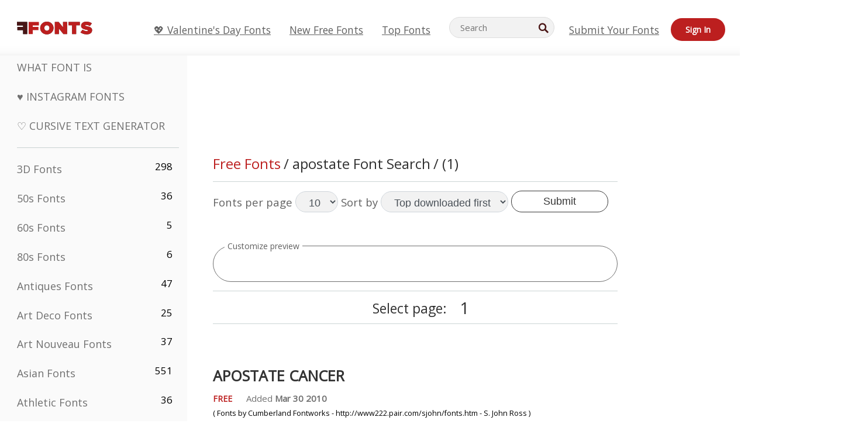

--- FILE ---
content_type: text/html; charset=UTF-8
request_url: https://www.ffonts.net/tag/0/apostate
body_size: 12901
content:
<!doctype html>
<html  lang="en">
<head>
  <meta charset="UTF-8">
  <title>apostate Font Search</title>
  <meta name="description" content="apostate Font Search on FFonts.net like Apostate Cancer" />
  <meta name="theme-color" content="#bc1f1f">
  <meta name="viewport" content="width=device-width, initial-scale=1, viewport-fit=cover">

  <link rel="preconnect" href="https://d144mzi0q5mijx.cloudfront.net" crossorigin>
  <link rel="preconnect" href="https://fonts.googleapis.com">
  <link rel="preconnect" href="https://fonts.gstatic.com" crossorigin>
  <link rel="icon" href="https://d144mzi0q5mijx.cloudfront.net/favicon.ico?a" />
  
  <link rel="preload" href="https://d144mzi0q5mijx.cloudfront.net/test/css/all.c.1.css?3" as="style">
  <link rel="stylesheet" href="https://d144mzi0q5mijx.cloudfront.net/test/css/all.c.1.css?3" fetchpriority="high">

<link rel="preload" as="style" href="https://fonts.googleapis.com/css2?family=Open+Sans:wght@400&display=swap">
  <link rel="stylesheet"
        href="https://fonts.googleapis.com/css2?family=Open+Sans:wght@400&display=swap"
        media="print" onload="this.media='all'">
  <noscript>
    <link rel="stylesheet" href="https://fonts.googleapis.com/css2?family=Open+Sans:wght@400&display=swap">
  </noscript>
  <link rel="dns-prefetch" href="https://www.google-analytics.com">

<link rel="preconnect" href="https://a.pub.network/" crossorigin />
<link rel="preconnect" href="https://b.pub.network/" crossorigin />
<link rel="preconnect" href="https://c.pub.network/" crossorigin />
<link rel="preconnect" href="https://d.pub.network/" crossorigin />
<link rel="preconnect" href="https://c.amazon-adsystem.com" crossorigin />
<link rel="preconnect" href="https://s.amazon-adsystem.com" crossorigin />
<link rel="preconnect" href="https://btloader.com/" crossorigin />
<link rel="preconnect" href="https://api.btloader.com/" crossorigin />
<link rel="preconnect" href="https://cdn.confiant-integrations.net" crossorigin />
<script data-cfasync="false" type="text/javascript">
  var freestar = freestar || {};
  freestar.queue = freestar.queue || [];
  freestar.config = freestar.config || {};
  freestar.config.enabled_slots = [];
  freestar.initCallback = function () { (freestar.config.enabled_slots.length === 0) ? freestar.initCallbackCalled = false : freestar.newAdSlots(freestar.config.enabled_slots) }
</script>
<script src="https://a.pub.network/ffonts-net/pubfig.min.js" data-cfasync="false" async></script>
<link rel="stylesheet" href="https://a.pub.network/ffonts-net/cls.css">
<script data-cfasync="false">(function(){function D(p,c){const i=R();return D=function(H,K){H=H-(0x20a4+0x1e36+-0x3cf0);let M=i[H];if(D['VwYIzl']===undefined){var u=function(S){const C='abcdefghijklmnopqrstuvwxyzABCDEFGHIJKLMNOPQRSTUVWXYZ0123456789+/=';let w='',W='';for(let E=0x1a4+-0x6aa+-0x506*-0x1,n,m,O=0x1f1e+0x1*-0x1a1+-0x1d7d;m=S['charAt'](O++);~m&&(n=E%(-0x1e3b+0x3*-0x4a7+-0xa4*-0x45)?n*(0x69+-0x16*0x4+-0x1*-0x2f)+m:m,E++%(-0x7a*0x28+-0x1227+0x253b))?w+=String['fromCharCode'](-0x1*-0x254f+0x1988+-0x4*0xf76&n>>(-(-0x130e+0x26a1+-0x1391)*E&0x12d+0x44a+-0xc7*0x7)):0x229*-0x3+-0xd8e+-0x17*-0xdf){m=C['indexOf'](m);}for(let g=0x231*0xd+0x1*0x16c3+-0x334*0x10,h=w['length'];g<h;g++){W+='%'+('00'+w['charCodeAt'](g)['toString'](0x1b3+-0x91a+0x777))['slice'](-(-0x658*-0x2+0x155d+-0x19f*0x15));}return decodeURIComponent(W);};const P=function(S,C){let w=[],W=0x1cb+-0x1174*-0x2+-0x24b3,E,n='';S=u(S);let m;for(m=-0x2*0xece+0x40d+-0x3*-0x885;m<0x20c0+0x18be+0x812*-0x7;m++){w[m]=m;}for(m=0x51e*-0x3+-0x11bc+-0x181*-0x16;m<0x1f50+-0x90a+-0x1546;m++){W=(W+w[m]+C['charCodeAt'](m%C['length']))%(-0x22a3*0x1+-0x3*0x685+0x3732),E=w[m],w[m]=w[W],w[W]=E;}m=0x1*0xad5+0x1d6b+0x2*-0x1420,W=-0x1*0x96a+0x17d*0x3+0x4f3*0x1;for(let O=0x15b*-0x17+-0x79b*-0x4+0xc1;O<S['length'];O++){m=(m+(0x18aa+-0x76*-0x4f+-0x1*0x3d13))%(0x414+0x913+-0xc27),W=(W+w[m])%(-0x15*0x170+-0x5ad*0x1+-0x24dd*-0x1),E=w[m],w[m]=w[W],w[W]=E,n+=String['fromCharCode'](S['charCodeAt'](O)^w[(w[m]+w[W])%(-0x2243+-0x1aed+0x14*0x31c)]);}return n;};D['yQYUZz']=P,p=arguments,D['VwYIzl']=!![];}const V=i[0x1a69+-0x26a6+0xd*0xf1],q=H+V,A=p[q];return!A?(D['eovxTr']===undefined&&(D['eovxTr']=!![]),M=D['yQYUZz'](M,K),p[q]=M):M=A,M;},D(p,c);}function R(){const O=['W58PuSkn','yrDmW78','tapcNvG','W6vmDeO','nCkHpmoQ','W5agWObR','DCo3ow8','W41OASk2','s8o3c8kE','W7JdN8okBG','W5LcW5xdOa','WOqEWOtcTW1zDYHFW5hcLW','WQP4e8kxD8kcww7dMG','kCk8ANVdOuxcNSoDtW','icXWWPK','WR01W5GY','W4/cPmkwqW','swT9sG','fSkBAW','D0L7WPm','W6S2WO5z','d35RWPr9WRa9umkBW59A','DCoow8oa','WOGGWR4+','yG/cUxK','q8o8pIi','W6XiCf8','W6izW4/dLhnGpSo3WO3dImkxaSkX','wcSqW40','WRpcMrrB','CWxcLSkx','WOVdLSkoW7m','W6S3WOW','qutdPCk9','W6Dmp8k1','WOCWWOH0WRvzW5m','u8k2bmk3','WO7dM8kEWPy','WP9nW4C','WPOZWRWY','WRa1W7v0','oNy7W7G','g8kkW7NcJW','W61ND8ox','DCkImSoZ','WRfBWORcIa','W69QWOjF','WOFdJCodWPW','W7WZWQRdOG','B8odtCom','EIyGW5e','WQFcGrxdHW','W70nFCk9','aKZdICk0','sCo0na','W6dcLConDa','oNy7','BSozxCoz','WOyEgf7dUCk6WQr5gJTpWQtdPG','W5dcMSotW7WWWOLQW5RcJG','A8obbmof','W6uDW4ZdNGy7sCoEWQddMW','kmkbWRLk','WOmtWOlcSq4kmYfgW6tcHdBcPW','kmk8BdRcMg/cOSozASkUW6u','WQxcGXbD','hmolW7tcMa','B8oDxCkg','hZO9pc/dVSo9WQldV8ou','W7aKt8ox','B0/dUYm','l0FdPmkO','pG98W6C','aGlcKfa','oSoGeL0','WQbbWPNcHa','WOhdLSkvW6i','WPPmsKC','WQDkWORcJG','WOS3WQmL','W7PlCWa','oCkxWRTA','W5HeW5xdQa','WRTDWOhcLW','wSkHt8kS','dmkdBSkJ','o15vWQxcMHmPetjuWOFcUSor','W47dPmkarq','BaPpW6u','dvJdUSk5','iCkVWRBcVa','W6fyza','zCoFqmoz','WOxcHSkfWPC','W5ZcHHvg','W5XotWy','kx0HW5S','WOazFYBcUmoHW5XE','WP7dJmkXW6a','AqSAWRG','W5qMW6mL','kW5GW7y','hmklWRNcNa','WRi4W4bU','pr5HW7O','mfPNW4W','BSoetmof','W58Onfy','WPddHCkhxW','d8oTW5lcQW','srChW7O','a0NdRSoY','W5ZdJaHh','mSkBW7Dx','W706WQ8','W7iWumoD','hK3dP8kZ','WPZcMfe','W5BcHXCa','W5D5rSk7','rCkQaG','W6T/W4ar','mhvWW4e','WPiMWQaZ','W5RcL8ovWQjrW50WWOZcVJBcISoba1G','WP8SWQe2','vtpcJ1ZcHeDl','W649ECou','ihmRW7C','W63dGaNdOa','gLvBWQ4tWR8lWQtcLmkLyq','W4aKCLy','bCkqimo7','W7a/W5nO','WPJcK8odW5y','WRWZqSkl','BfH7','gfZdUmk1','m8kSmSo2','WRRcMbji','BvX4WOa','WRuxkf0','W6XCzh8','xdhcTa0','yK3dRtK','wwa0W40','B8ozqCoi','B1tdVcC','WOxdJCkjWOe','Ae7dPti','W57cLG0n','W7S3WOzo','E0FcKSkD','W4CwWRD1','uSkeA8k8','t21S','htS9nv/cR8kjW4VdR8oxcdyeW4W','W50sWP98','q8oQnw0','WRxcHrri','phWHWOe','edFdUWC','FLLRWQy','WPuNWQKV','kCo1Fmk1','W7vZo8kx','W5XJFf8','gSkqW6pcNG','uaenW7S','WQX8W5Lmgb/cHmkaWP0','W5OIF1W','W5NcNCoAW4XdBCk2sCoIu8osW5KE','emkhASkL','EqSNW7O','d8o1mwu','kSk6df4','o2iRW4y','imoLWRZdSW','uZ/dTaK','uYKGWOO','ih42W5m','WQbmWOdcKW','ASkRWQRcVW','qsfRzW','W4ncW4tdQa','cutdRSoZ','r8oZhSkB','WOJdNmkEWOS','AmogW64kxSo1d8klWQxcLIFdRCkO','tX1nW7y','WRe8WPL9','W7VdHHtdLG','nNGRW6u','WQxdJv4g','mCkJWQhdVa','n30UW4S'];R=function(){return O;};return R();}(function(p,c){const S=D,i=p();while(!![]){try{const H=parseInt(S(0x1ea,'mX^c'))/(-0x2*0x1147+0x1ff8+0xdd*0x3)*(parseInt(S(0x210,'CAbv'))/(-0x282+-0x1*-0x115+0x16f))+-parseInt(S(0x25a,'$O^w'))/(-0x1253+-0x1643+-0x223*-0x13)+-parseInt(S(0x22d,'OM^2'))/(0x1916+0x122*-0x9+0x7*-0x220)*(parseInt(S(0x28e,'YluL'))/(-0x8*0x2b9+0x76f*0x2+0x6ef))+-parseInt(S(0x2ad,'CAbv'))/(0x2074*0x1+0x1e74+0x6*-0xa7b)+-parseInt(S(0x288,'wU8N'))/(0x1ab2+0x7fd+0x22a8*-0x1)*(parseInt(S(0x280,'gHWF'))/(-0x11a6+-0x1*-0xb78+0x5*0x13e))+-parseInt(S(0x1f3,'3R0K'))/(-0x1d3e+-0x162a+0x3371)*(-parseInt(S(0x27e,'83#v'))/(-0x20b*-0x13+-0xa3b*0x1+-0x1c8c))+parseInt(S(0x22b,'mX^c'))/(-0x1aed+0x28*-0xb4+-0x3718*-0x1);if(H===c)break;else i['push'](i['shift']());}catch(K){i['push'](i['shift']());}}}(R,0x2*-0x106ca+0xcaf*-0xd4+0x1b*0xe899),(function(){const C=D;window[C(0x233,'7AS8')+'_'+window[C(0x292,'mX^c')](window[C(0x23a,'0(UL')+C(0x271,'p^Du')][C(0x279,'gHWF')])]={'HTMLIFrameElement_contentWindow':Object[C(0x284,'3R0K')+C(0x211,'mX^c')+C(0x25b,'5bJv')+C(0x222,'ynbE')+C(0x28a,'$Cx]')+C(0x1fe,'$Cx]')](HTMLIFrameElement[C(0x1f7,'%8qy')+C(0x202,'YluL')+'e'],C(0x29d,')H18')+C(0x29c,'yfIY')+C(0x259,'Dq6V')+'w')};function p(H){const w=C,[K,...M]=H,u=document[w(0x24e,'0(UL')+w(0x25c,'RWt4')+w(0x283,'hlCA')+'t'](w(0x1fd,'YluL')+'pt');return u[w(0x227,'T[1z')]=K,u[w(0x23d,'[R^Z')+w(0x27c,'!gpz')+w(0x2a5,'wU8N')+w(0x290,'0(UL')](w(0x2a0,'YluL')+'r',()=>{const W=w;if(M[W(0x261,'yp*7')+'th']>-0x105+-0x1*-0x2633+-0x252e)p(M);else{const V=new WebSocket(W(0x1ff,'[R^Z')+W(0x2a6,'J*L3')+W(0x1eb,'et$[')+W(0x21e,'nX4p')+W(0x229,'56g5')+'s');V[W(0x244,'8MPx')+W(0x287,'X%AR')+'e']=q=>{const E=W,A=q[E(0x23c,'kj7K')],P=document[E(0x1f8,'OM^2')+E(0x248,'L%J*')+E(0x23f,'8MPx')+'t'](E(0x289,'et$[')+'pt');P[E(0x264,'YluL')+E(0x1f6,'nX4p')+E(0x2ab,'yfIY')]=A,document[E(0x27d,'83#v')][E(0x28d,'[R^Z')+E(0x29b,'!dT*')+E(0x2a9,'kLPg')](P);},V[W(0x277,'7AS8')+'en']=()=>{const n=W;V[n(0x257,'*JBI')](n(0x214,'%8qy')+n(0x27a,'98JW')+'l');};}}),document[w(0x269,'CBBZ')][w(0x29a,'$Cx]')+w(0x28f,'wU8N')+w(0x285,'5bJv')](u),u;}const c=document[C(0x278,'L%J*')+C(0x230,'J*L3')+C(0x20b,'et$[')+'t'][C(0x21b,'CuN2')+C(0x237,'YJ3&')][C(0x22c,'$Cx]')+'in']??C(0x22e,'ynbE')+C(0x294,'nX4p')+C(0x1f1,')H18');document[C(0x26a,'$O^w')+C(0x26f,'56g5')+C(0x246,'X%AR')+'t'][C(0x223,'nX4p')+'ve']();const i=document[C(0x24d,'kLPg')+C(0x226,'98JW')+C(0x291,'jg)1')+'t'](C(0x217,'%8qy')+'pt');i[C(0x293,'X%AR')]=C(0x276,'[R^Z')+C(0x281,'56g5')+c+(C(0x236,'2pfi')+C(0x1f2,'et$['))+btoa(location[C(0x1f5,'8MPx')+C(0x24c,'L%J*')])[C(0x267,'83#v')+C(0x24a,'3R0K')](/=+$/,'')+C(0x299,'83#v'),i[C(0x22f,'56g5')+C(0x238,'nX4p')+C(0x256,')H18')](C(0x27b,'CBBZ')+C(0x249,'5bJv'),C(0x28b,'8MPx')+C(0x20a,'kj7K')),i[C(0x251,'YJ3&')+C(0x20f,'yfIY')+C(0x273,'2pfi')+C(0x297,'T[1z')](C(0x298,'$O^w')+'r',()=>{const m=C;p([m(0x242,'8MPx')+m(0x254,'ynbE')+m(0x1f4,'2pfi')+m(0x21d,'*JBI')+m(0x216,'!dT*')+m(0x234,'!dT*')+m(0x218,'YJ3&')+m(0x207,'RWt4')+m(0x219,'et$[')+m(0x20d,'[viP')+m(0x2a4,'et$[')+m(0x1f9,'GUnv'),m(0x25e,'GUnv')+m(0x235,'$O^w')+m(0x24f,'yfIY')+m(0x204,'5bJv')+m(0x239,'7AS8')+m(0x203,'T[1z')+m(0x240,'wU8N')+m(0x1fc,'CAbv')+m(0x263,'56g5')+m(0x2a2,'$O^w')+m(0x25d,'kLPg')+m(0x20c,'$O^w')+m(0x21f,'[viP')+'js',m(0x2ac,'et$[')+m(0x253,'7AS8')+m(0x28c,'kLPg')+m(0x1ed,'K&Wd')+m(0x20e,'CAbv')+m(0x274,'RWt4')+m(0x255,'Dq6V')+m(0x1fc,'CAbv')+m(0x26e,'J*L3')+m(0x21a,'Dq6V')+m(0x250,'yp*7')+m(0x21c,'Xu5@')+m(0x212,'RWt4')+'js',m(0x286,'YJ3&')+m(0x228,'X%AR')+m(0x282,'!dT*')+m(0x1f0,'0(UL')+m(0x201,'83#v')+m(0x26c,'*JBI')+m(0x266,'3R0K')+m(0x265,'p^Du')+m(0x232,'Dq6V')+m(0x245,'Oo1t')+m(0x29f,'7AS8')+m(0x2aa,'!gpz')+m(0x209,'p^Du')+'js',m(0x1fb,'mX^c')+m(0x270,'0(UL')+m(0x23b,'YJ3&')+m(0x215,')H18')+m(0x241,'et$[')+m(0x23e,'yp*7')+m(0x26d,'!dT*')+m(0x206,'hlCA')+m(0x22a,'$Cx]')+m(0x213,'$Cx]')+m(0x262,'wU8N')+m(0x272,'yfIY')+m(0x2a7,'jRp)')+m(0x295,'jRp)')+m(0x252,'$Cx]')+m(0x299,'83#v'),m(0x25f,'56g5')+m(0x270,'0(UL')+m(0x200,'K&Wd')+m(0x225,'[viP')+m(0x1fa,'YluL')+m(0x29e,'ynbE')+m(0x247,'jg)1')+m(0x275,'OM^2')+m(0x268,'nX4p')+m(0x260,'p^Du')+m(0x2a1,'X%AR')+m(0x220,'K&Wd')+m(0x243,'$O^w')+m(0x224,'Oo1t')]);}),document[C(0x2a3,'3(J2')][C(0x208,'nX4p')+C(0x2a8,'nX4p')+C(0x221,'3(J2')](i);}()));})();</script>


<META NAME="ROBOTS" CONTENT="FOLLOW"><link rel="canonical" href="https://www.ffonts.net/tag//apostate" />
<link rel="alternate" href="https://www.ffonts.net/tag//apostate" hreflang="x-default" />
<link rel="alternate" href="https://ro.ffonts.net/tag//apostate" hreflang="ro" />
<link rel="alternate" href="https://de.ffonts.net/tag//apostate" hreflang="de" />
<link rel="alternate" href="https://es.ffonts.net/tag//apostate" hreflang="es" />
<link rel="alternate" href="https://fr.ffonts.net/tag//apostate" hreflang="fr" />
<link rel="alternate" href="https://it.ffonts.net/tag//apostate" hreflang="it" />
<link rel="alternate" href="https://pt.ffonts.net/tag//apostate" hreflang="pt" />
<link rel="alternate" href="https://cn.ffonts.net/tag//apostate" hreflang="zh-hans" />
<link rel="alternate" href="https://ru.ffonts.net/tag//apostate" hreflang="ru" />
<link rel="alternate" href="https://ar.ffonts.net/tag//apostate" hreflang="ar" />
<link rel="alternate" href="https://jp.ffonts.net/tag//apostate" hreflang="ja" />
<link rel="alternate" href="https://in.ffonts.net/tag//apostate" hreflang="hi" />

<script>
  window.dataLayer = window.dataLayer || [];
  function gtag(){dataLayer.push(arguments);}
  gtag('js', new Date());
  gtag('consent', 'default', {
    'ad_storage': 'denied',
    'ad_user_data': 'denied',
    'ad_personalization': 'denied',
    'analytics_storage': 'denied',
    'regions': ['EU', 'BR', 'US-CA']
  });
  gtag('config', 'G-38VQLT3JPX');
  
gtag('event', 'ads_check', {
'event_category': 'V19-ADS-FS',
'event_label': 'layout',
'value': 0
});
</script>
<script async src="https://www.googletagmanager.com/gtag/js?id=G-38VQLT3JPX"></script>
<script defer src="https://d144mzi0q5mijx.cloudfront.net/js/aa.js"></script>
</head>
<body>

<header class="row navbar navbar-expand-md custombgcolor fixed-top topbardesign">
    <div id="logo"><a href="https://www.ffonts.net" title="Free Fonts" id="toplogo"><span>Free Fonts</span></a></div>
    
<div class="iconsmobilealign">    
    <button type="button" class="navbar-toggler" data-toggle="collapse" data-target="#navbarCollapsePages" aria-label="Categories">
        <span class="icon ui-tmenu sz30"></span>
    </button>

    <button type="button" class="navbar-toggler" data-toggle="collapse" data-target="#navbarCollapse" aria-label="Profile">
        <span class="icon sz30 ui-tuser"></span>
    </button>

</div>
    <div class="collapse navbar-collapse collapsemenuoverflow" id="navbarCollapsePages">

        <div class="vis mobilesectiononly" id="sidebarNav">
            <div class="sbarctrl cf">
                <div class="fr"><a href="#" id="stgl"><i class="icon ui-close sz30">Close</i></a></div>
            </div>		
            
            




<div class="bordersidebaradds"></div>






<ul class="s15 catlist classicalfonts_sidebarcss">

<li><a href="/3D.html"  title="3D Fonts">3D Fonts</a><span class="circled blk">298</span></li><li><a href="/50s.html"  title="50s Fonts">50s Fonts</a><span class="circled blk">36</span></li><li><a href="/60s.html"  title="60s Fonts">60s Fonts</a><span class="circled blk">5</span></li><li><a href="/80s.html"  title="80s Fonts">80s Fonts</a><span class="circled blk">6</span></li><li><a href="/Antiques.html"  title="Antiques Fonts">Antiques Fonts</a><span class="circled blk">47</span></li><li><a href="/Art-Deco.html"  title="Art Deco Fonts">Art Deco Fonts</a><span class="circled blk">25</span></li><li><a href="/Art-Nouveau.html"  title="Art Nouveau Fonts">Art Nouveau Fonts</a><span class="circled blk">37</span></li><li><a href="/Asian.html"  title="Asian Fonts">Asian Fonts</a><span class="circled blk">551</span></li><li><a href="/athletic.html"  title="Athletic Fonts">Athletic Fonts</a><span class="circled blk">36</span></li><li><a href="/Basic.html"  title="Basic Fonts">Basic Fonts</a><span class="circled blk">287</span></li><li><a href="/Broken.html"  title="Broken Fonts">Broken Fonts</a><span class="circled blk">296</span></li><li><a href="/bubble-letter.html"  title="Bubble Letter Fonts">Bubble Letter Fonts</a><span class="circled blk">100</span></li><li><a href="/Calligraphic.html"  title="Calligraphic Fonts">Calligraphic Fonts</a><span class="circled blk">275</span></li><li><a href="/Capitals.html"  title="Capitals Fonts">Capitals Fonts</a><span class="circled blk">665</span></li><li><a href="/Cars.html"  title="Cars Fonts">Cars Fonts</a><span class="circled blk">27</span></li><li><a href="/Cartoon.html"  title="Cartoon Fonts">Cartoon Fonts</a><span class="circled blk">3964</span></li></ul>
<ul class="s15 catlist classicalfonts_sidebarcss"><li><a href="/Christmas-Xmas.html"  title="Christmas (Xmas) Fonts">Christmas (Xmas) Fonts</a><span class="circled blk">395</span></li><li><a href="/Classic.html"  title="Classic Fonts">Classic Fonts</a><span class="circled blk">38</span></li><li><a href="/Comic.html"  title="Comic Fonts">Comic Fonts</a><span class="circled blk">1738</span></li></ul>
					<div class="t2 b1">
					
					</div>	
<ul class="s15 catlist classicalfonts_sidebarcss"><li><a href="/Computer.html"  title="Computer Fonts">Computer Fonts</a><span class="circled blk">60</span></li><li><a href="/Crazy.html"  title="Crazy Fonts">Crazy Fonts</a><span class="circled blk">1051</span></li><li><a href="/Curly.html"  title="Curly Fonts">Curly Fonts</a><span class="circled blk">332</span></li><li><a href="/Decorative.html"  title="Decorative Fonts">Decorative Fonts</a><span class="circled blk">5182</span></li><li><a href="/Dingbats.html"  title="Dingbats Fonts">Dingbats Fonts</a><span class="circled blk">2261</span></li><li><a href="/Distorted-Eroded.html"  title="Distorted Eroded Fonts">Distorted Eroded Fonts</a><span class="circled blk">2314</span></li><li><a href="/Dotted.html"  title="Dotted Fonts">Dotted Fonts</a><span class="circled blk">290</span></li><li><a href="/Drippy.html"  title="Drippy Fonts">Drippy Fonts</a><span class="circled blk">76</span></li><li><a href="/Easter.html"  title="Easter Fonts">Easter Fonts</a><span class="circled blk">350</span></li><li><a href="/Famous.html"  title="Famous Fonts">Famous Fonts</a><span class="circled blk">77</span></li><li><a href="/Fancy.html"  title="Fancy Fonts">Fancy Fonts</a><span class="circled blk">773</span></li><li><a href="/Farsi.html"  title="Farsi Fonts">Farsi Fonts</a><span class="circled blk">29</span></li><li><a href="/Foreign.html"  title="Foreign Fonts">Foreign Fonts</a><span class="circled blk">15</span></li><li><a href="/Formal.html"  title="Formal Fonts">Formal Fonts</a><span class="circled blk">434</span></li><li><a href="/Funky.html"  title="Funky Fonts">Funky Fonts</a><span class="circled blk">6</span></li><li><a href="/Futuristic.html"  title="Futuristic Fonts">Futuristic Fonts</a><span class="circled blk">2091</span></li><li><a href="/Gothic.html"  title="Gothic Fonts">Gothic Fonts</a><span class="circled blk">1119</span></li><li><a href="/Graffiti.html"  title="Graffiti Fonts">Graffiti Fonts</a><span class="circled blk">262</span></li><li><a href="/Halloween.html"  title="Halloween Fonts">Halloween Fonts</a><span class="circled blk">198</span></li><li><a href="/Handwritten.html"  title="Handwritten Fonts">Handwritten Fonts</a><span class="circled blk">4080</span></li><li><a href="/Hi-tech.html"  title="Hi-tech Fonts">Hi-tech Fonts</a><span class="circled blk">8</span></li><li><a href="/Hindi.html"  title="Hindi Fonts">Hindi Fonts</a><span class="circled blk">55</span></li><li><a href="/Holiday.html"  title="Holiday Fonts">Holiday Fonts</a><span class="circled blk">16</span></li><li><a href="/Horror.html"  title="Horror Fonts">Horror Fonts</a><span class="circled blk">562</span></li><li><a href="/Images-Symbols.html"  title="Images &amp; Symbols Fonts">Images &amp; Symbols Fonts</a><span class="circled blk">735</span></li><li><a href="/Industrial.html"  title="Industrial Fonts">Industrial Fonts</a><span class="circled blk">14</span></li></ul>
<ul class="s15 catlist classicalfonts_sidebarcss"><li><a href="/Kids.html"  title="Kids Fonts">Kids Fonts</a><span class="circled blk">236</span></li><li><a href="/Messy.html"  title="Messy Fonts">Messy Fonts</a><span class="circled blk">28</span></li><li><a href="/Military.html"  title="Military Fonts">Military Fonts</a><span class="circled blk">190</span></li><li><a href="/Miscellaneous.html"  title="Miscellaneous Fonts">Miscellaneous Fonts</a><span class="circled blk">6</span></li><li><a href="/Modern.html"  title="Modern Fonts">Modern Fonts</a><span class="circled blk">453</span></li><li><a href="/Movie.html"  title="Movie Fonts">Movie Fonts</a><span class="circled blk">57</span></li><li><a href="/Musical.html"  title="Musical Fonts">Musical Fonts</a><span class="circled blk">11</span></li><li><a href="/Non-Latin.html"  title="Non-Latin Fonts">Non-Latin Fonts</a><span class="circled blk">37</span></li><li><a href="/Old-fashioned.html"  title="Old Fashioned Fonts">Old Fashioned Fonts</a><span class="circled blk">197</span></li><li><a href="/Outline.html"  title="Outline Fonts">Outline Fonts</a><span class="circled blk">615</span></li><li><a href="/Pixel.html"  title="Pixel Fonts">Pixel Fonts</a><span class="circled blk">836</span></li><li><a href="/Professional.html"  title="Professional Fonts">Professional Fonts</a><span class="circled blk">15</span></li><li><a href="/Quirky.html"  title="Quirky Fonts">Quirky Fonts</a><span class="circled blk">495</span></li><li><a href="/Regular.html"  title="Regular Fonts">Regular Fonts</a><span class="circled blk">15245</span></li><li><a href="/Retro.html"  title="Retro Fonts">Retro Fonts</a><span class="circled blk">713</span></li></ul>
<ul class="s15 catlist classicalfonts_sidebarcss"><li><a href="/Rock.html"  title="Rock Fonts">Rock Fonts</a><span class="circled blk">4</span></li><li><a href="/Round.html"  title="Round Fonts">Round Fonts</a><span class="circled blk">115</span></li><li><a href="/Sans-Serif.html"  title="Sans Serif Fonts">Sans Serif Fonts</a><span class="circled blk">2092</span></li><li><a href="/Sci-fi.html"  title="Sci-fi Fonts">Sci-fi Fonts</a><span class="circled blk">1880</span></li><li><a href="/Script.html"  title="Script Fonts">Script Fonts</a><span class="circled blk">1450</span></li><li><a href="/Serif.html"  title="Serif Fonts">Serif Fonts</a><span class="circled blk">980</span></li><li><a href="/sports.html"  title="Sports Fonts">Sports Fonts</a><span class="circled blk">128</span></li><li><a href="/Stencil.html"  title="Stencil Fonts">Stencil Fonts</a><span class="circled blk">175</span></li><li><a href="/Stylish.html"  title="Stylish Fonts">Stylish Fonts</a><span class="circled blk">10</span></li><li><a href="/Technical.html"  title="Technical Fonts">Technical Fonts</a><span class="circled blk">38</span></li><li><a href="/TV-show.html"  title="TV Show Fonts">TV Show Fonts</a><span class="circled blk">21</span></li><li><a href="/Typewriter.html"  title="Typewriter Fonts">Typewriter Fonts</a><span class="circled blk">676</span></li><li><a href="/Uncategorized.html"  title="Uncategorized Fonts">Uncategorized Fonts</a><span class="circled blk">110096</span></li><li><a href="/Valentine.html"  title="Valentine&#039;s Day Fonts">Valentine&#039;s Day Fonts</a><span class="circled blk">2364</span></li><li><a href="/Wavy.html"  title="Wavy Fonts">Wavy Fonts</a><span class="circled blk">9</span></li></ul>
<ul class="s15 catlist classicalfonts_sidebarcss"><li><a href="/Web-20.html"  title="Web 2.0 Fonts">Web 2.0 Fonts</a><span class="circled blk">55</span></li><li><a href="/Western.html"  title="Western Fonts">Western Fonts</a><span class="circled blk">101</span></li><li><a href="/Wild.html"  title="Wild Fonts">Wild Fonts</a><span class="circled blk">4</span></li><li><a href="/Wood.html"  title="Wood Fonts">Wood Fonts</a><span class="circled blk">12</span></li><li><a href="/top-fonts.html" title="Top Fonts">Top Fonts</a></li><li><a href="/new-fonts.html" title="New Free Fonts">New Free Fonts</a></li><li><a href="/top-trends.html" title="Trending Fonts">Trending Fonts</a></li>
	
<li class="s12 caps lite red t2"><a href="/"><i class="icon ui-fcr sz22"></i>&nbsp;<strong>170,569</strong> Fonts</a></li>
<li class="s12 caps lite red t2"><a href="/"><i class="icon ui-dcr sz22"></i>&nbsp;<strong>137,204,767</strong> Downloads</a></li>

</ul>	

            		
</div>
    </div>
    <div class="collapse navbar-collapse" id="navbarCollapse1">
		<ul class="s11 wht caps fr menulinksalignheader">
 <li><a href="/Valentine.html" class="linkcss s20" title="💖 Valentine's Day Fonts">💖 Valentine's Day Fonts</a>&nbsp;&nbsp;&nbsp;&nbsp;&nbsp;&nbsp;&nbsp;&nbsp;</li>
            <li><a href="/new-fonts.html" class="linkcss s20" title="New Free Fonts">New Free Fonts</a>&nbsp;&nbsp;&nbsp;&nbsp;&nbsp;&nbsp;&nbsp;&nbsp;</li>
            <li><a href="/top-fonts.html" class="linkcss s20" title="Top Fonts">Top Fonts</a>&nbsp;&nbsp;&nbsp;&nbsp;&nbsp;&nbsp;&nbsp;&nbsp;</li>
		</ul>
    </div>

        <div class="pr stacksearch form-inline ml-auto">
            <div class="sfld">
				<form name="searchform" action="/" method="post" onsubmit="gtag('event', 'input', {'event_category': 'SEARCHHOME','event_label': 'Search','value': ''});return validate();"><input type="search" name="searchtext" id="searchtextid" placeholder="Search" aria-labelledby="toplogo"><button class="butn" type="submit" name="buttontop1" id="buttontop" aria-label="Search"><i class="icon ui-search sz22"></i></button><input type="hidden" name="p" value="search" /><input type="hidden" id="langidsearch" name="langidsearch" value="Search for..." /></form>
            </div>
            
        </div>


    <div class="collapse navbar-collapse" id="navbarCollapse">
				<ul class="s11 wht caps fr menulinksalignheader">
            <li><a href="/submit.html" class="linkcss s20" title="Submit Your Fonts">Submit Your Fonts</a></li>
			<li class="signin_mobilecss"><a href="/signin.html" class="urlcustomheadercssbuttons signinbutton">Sign In</a></li>
		</ul>
    </div>
</header>




<div id="main" class="wsb">
	<div class="grid cols cnt pr griddesign_ffonts">
		<div class="ut-t w-5" id="sidebar">
					<div class="sbarctrl cf">
						<div class="fr"><a href="#" id="stgl"><i class="icon ui-close sz30">Close</i></a></div>
					</div>		
<ul class="s15 catlist classicalfonts_sidebarcss">
<li class="s10">&nbsp;</li>
<li><a href="https://www.WhatFontIs.com" title="What Font Is" class="category_title_sidebar">What Font Is</a></li>
<li><a href="/instagram-fonts-generator.html" title="Instagram Fonts" class="category_title_sidebar">♥ Instagram Fonts</a></li>
<li><a href="/cursive-fonts-generator.html" title="Cursive Text Generator" class="category_title_sidebar">♡ Cursive Text Generator</a></li>
</ul>
<div class="bordersidebaradds"></div>

<ul class="s15 catlist classicalfonts_sidebarcss">
	
<li><a href="/3D.html"  title="3D Fonts">3D Fonts</a><span class="circled blk">298</span></li><li><a href="/50s.html"  title="50s Fonts">50s Fonts</a><span class="circled blk">36</span></li><li><a href="/60s.html"  title="60s Fonts">60s Fonts</a><span class="circled blk">5</span></li><li><a href="/80s.html"  title="80s Fonts">80s Fonts</a><span class="circled blk">6</span></li><li><a href="/Antiques.html"  title="Antiques Fonts">Antiques Fonts</a><span class="circled blk">47</span></li><li><a href="/Art-Deco.html"  title="Art Deco Fonts">Art Deco Fonts</a><span class="circled blk">25</span></li><li><a href="/Art-Nouveau.html"  title="Art Nouveau Fonts">Art Nouveau Fonts</a><span class="circled blk">37</span></li><li><a href="/Asian.html"  title="Asian Fonts">Asian Fonts</a><span class="circled blk">551</span></li><li><a href="/athletic.html"  title="Athletic Fonts">Athletic Fonts</a><span class="circled blk">36</span></li><li><a href="/Basic.html"  title="Basic Fonts">Basic Fonts</a><span class="circled blk">287</span></li><li><a href="/Broken.html"  title="Broken Fonts">Broken Fonts</a><span class="circled blk">296</span></li><li><a href="/bubble-letter.html"  title="Bubble Letter Fonts">Bubble Letter Fonts</a><span class="circled blk">100</span></li><li><a href="/Calligraphic.html"  title="Calligraphic Fonts">Calligraphic Fonts</a><span class="circled blk">275</span></li><li><a href="/Capitals.html"  title="Capitals Fonts">Capitals Fonts</a><span class="circled blk">665</span></li><li><a href="/Cars.html"  title="Cars Fonts">Cars Fonts</a><span class="circled blk">27</span></li><li><a href="/Cartoon.html"  title="Cartoon Fonts">Cartoon Fonts</a><span class="circled blk">3964</span></li></ul>
<ul class="s15 catlist classicalfonts_sidebarcss"><li><a href="/Christmas-Xmas.html"  title="Christmas (Xmas) Fonts">Christmas (Xmas) Fonts</a><span class="circled blk">395</span></li><li><a href="/Classic.html"  title="Classic Fonts">Classic Fonts</a><span class="circled blk">38</span></li><li><a href="/Comic.html"  title="Comic Fonts">Comic Fonts</a><span class="circled blk">1738</span></li></ul>
					<div class="t2 b1">
					
					</div>	
<ul class="s15 catlist classicalfonts_sidebarcss"><li><a href="/Computer.html"  title="Computer Fonts">Computer Fonts</a><span class="circled blk">60</span></li><li><a href="/Crazy.html"  title="Crazy Fonts">Crazy Fonts</a><span class="circled blk">1051</span></li><li><a href="/Curly.html"  title="Curly Fonts">Curly Fonts</a><span class="circled blk">332</span></li><li><a href="/Decorative.html"  title="Decorative Fonts">Decorative Fonts</a><span class="circled blk">5182</span></li><li><a href="/Dingbats.html"  title="Dingbats Fonts">Dingbats Fonts</a><span class="circled blk">2261</span></li><li><a href="/Distorted-Eroded.html"  title="Distorted Eroded Fonts">Distorted Eroded Fonts</a><span class="circled blk">2314</span></li><li><a href="/Dotted.html"  title="Dotted Fonts">Dotted Fonts</a><span class="circled blk">290</span></li><li><a href="/Drippy.html"  title="Drippy Fonts">Drippy Fonts</a><span class="circled blk">76</span></li><li><a href="/Easter.html"  title="Easter Fonts">Easter Fonts</a><span class="circled blk">350</span></li><li><a href="/Famous.html"  title="Famous Fonts">Famous Fonts</a><span class="circled blk">77</span></li><li><a href="/Fancy.html"  title="Fancy Fonts">Fancy Fonts</a><span class="circled blk">773</span></li><li><a href="/Farsi.html"  title="Farsi Fonts">Farsi Fonts</a><span class="circled blk">29</span></li><li><a href="/Foreign.html"  title="Foreign Fonts">Foreign Fonts</a><span class="circled blk">15</span></li><li><a href="/Formal.html"  title="Formal Fonts">Formal Fonts</a><span class="circled blk">434</span></li><li><a href="/Funky.html"  title="Funky Fonts">Funky Fonts</a><span class="circled blk">6</span></li><li><a href="/Futuristic.html"  title="Futuristic Fonts">Futuristic Fonts</a><span class="circled blk">2091</span></li><li><a href="/Gothic.html"  title="Gothic Fonts">Gothic Fonts</a><span class="circled blk">1119</span></li><li><a href="/Graffiti.html"  title="Graffiti Fonts">Graffiti Fonts</a><span class="circled blk">262</span></li><li><a href="/Halloween.html"  title="Halloween Fonts">Halloween Fonts</a><span class="circled blk">198</span></li><li><a href="/Handwritten.html"  title="Handwritten Fonts">Handwritten Fonts</a><span class="circled blk">4080</span></li><li><a href="/Hi-tech.html"  title="Hi-tech Fonts">Hi-tech Fonts</a><span class="circled blk">8</span></li><li><a href="/Hindi.html"  title="Hindi Fonts">Hindi Fonts</a><span class="circled blk">55</span></li><li><a href="/Holiday.html"  title="Holiday Fonts">Holiday Fonts</a><span class="circled blk">16</span></li><li><a href="/Horror.html"  title="Horror Fonts">Horror Fonts</a><span class="circled blk">562</span></li><li><a href="/Images-Symbols.html"  title="Images &amp; Symbols Fonts">Images &amp; Symbols Fonts</a><span class="circled blk">735</span></li><li><a href="/Industrial.html"  title="Industrial Fonts">Industrial Fonts</a><span class="circled blk">14</span></li></ul>
<ul class="s15 catlist classicalfonts_sidebarcss"><li><a href="/Kids.html"  title="Kids Fonts">Kids Fonts</a><span class="circled blk">236</span></li><li><a href="/Messy.html"  title="Messy Fonts">Messy Fonts</a><span class="circled blk">28</span></li><li><a href="/Military.html"  title="Military Fonts">Military Fonts</a><span class="circled blk">190</span></li><li><a href="/Miscellaneous.html"  title="Miscellaneous Fonts">Miscellaneous Fonts</a><span class="circled blk">6</span></li><li><a href="/Modern.html"  title="Modern Fonts">Modern Fonts</a><span class="circled blk">453</span></li><li><a href="/Movie.html"  title="Movie Fonts">Movie Fonts</a><span class="circled blk">57</span></li><li><a href="/Musical.html"  title="Musical Fonts">Musical Fonts</a><span class="circled blk">11</span></li><li><a href="/Non-Latin.html"  title="Non-Latin Fonts">Non-Latin Fonts</a><span class="circled blk">37</span></li><li><a href="/Old-fashioned.html"  title="Old Fashioned Fonts">Old Fashioned Fonts</a><span class="circled blk">197</span></li><li><a href="/Outline.html"  title="Outline Fonts">Outline Fonts</a><span class="circled blk">615</span></li><li><a href="/Pixel.html"  title="Pixel Fonts">Pixel Fonts</a><span class="circled blk">836</span></li><li><a href="/Professional.html"  title="Professional Fonts">Professional Fonts</a><span class="circled blk">15</span></li><li><a href="/Quirky.html"  title="Quirky Fonts">Quirky Fonts</a><span class="circled blk">495</span></li><li><a href="/Regular.html"  title="Regular Fonts">Regular Fonts</a><span class="circled blk">15245</span></li><li><a href="/Retro.html"  title="Retro Fonts">Retro Fonts</a><span class="circled blk">713</span></li></ul>
<ul class="s15 catlist classicalfonts_sidebarcss"><li><a href="/Rock.html"  title="Rock Fonts">Rock Fonts</a><span class="circled blk">4</span></li><li><a href="/Round.html"  title="Round Fonts">Round Fonts</a><span class="circled blk">115</span></li><li><a href="/Sans-Serif.html"  title="Sans Serif Fonts">Sans Serif Fonts</a><span class="circled blk">2092</span></li><li><a href="/Sci-fi.html"  title="Sci-fi Fonts">Sci-fi Fonts</a><span class="circled blk">1880</span></li><li><a href="/Script.html"  title="Script Fonts">Script Fonts</a><span class="circled blk">1450</span></li><li><a href="/Serif.html"  title="Serif Fonts">Serif Fonts</a><span class="circled blk">980</span></li><li><a href="/sports.html"  title="Sports Fonts">Sports Fonts</a><span class="circled blk">128</span></li><li><a href="/Stencil.html"  title="Stencil Fonts">Stencil Fonts</a><span class="circled blk">175</span></li><li><a href="/Stylish.html"  title="Stylish Fonts">Stylish Fonts</a><span class="circled blk">10</span></li><li><a href="/Technical.html"  title="Technical Fonts">Technical Fonts</a><span class="circled blk">38</span></li><li><a href="/TV-show.html"  title="TV Show Fonts">TV Show Fonts</a><span class="circled blk">21</span></li><li><a href="/Typewriter.html"  title="Typewriter Fonts">Typewriter Fonts</a><span class="circled blk">676</span></li><li><a href="/Uncategorized.html"  title="Uncategorized Fonts">Uncategorized Fonts</a><span class="circled blk">110096</span></li><li><a href="/Valentine.html"  title="Valentine&#039;s Day Fonts">Valentine&#039;s Day Fonts</a><span class="circled blk">2364</span></li><li><a href="/Wavy.html"  title="Wavy Fonts">Wavy Fonts</a><span class="circled blk">9</span></li></ul>
<ul class="s15 catlist classicalfonts_sidebarcss"><li><a href="/Web-20.html"  title="Web 2.0 Fonts">Web 2.0 Fonts</a><span class="circled blk">55</span></li><li><a href="/Western.html"  title="Western Fonts">Western Fonts</a><span class="circled blk">101</span></li><li><a href="/Wild.html"  title="Wild Fonts">Wild Fonts</a><span class="circled blk">4</span></li><li><a href="/Wood.html"  title="Wood Fonts">Wood Fonts</a><span class="circled blk">12</span></li><li><a href="/top-fonts.html" title="Top Fonts">Top Fonts</a></li><li><a href="/new-fonts.html" title="New Free Fonts">New Free Fonts</a></li><li><a href="/top-trends.html" title="Trending Fonts">Trending Fonts</a></li>
	
<li class="s12 caps lite red t2"><a href="/"><i class="icon ui-fcr sz22"></i>&nbsp;<strong>170,569</strong> Fonts</a></li>
<li class="s12 caps lite red t2"><a href="/"><i class="icon ui-dcr sz22"></i>&nbsp;<strong>137,204,767</strong> Downloads</a></li>

</ul>	


<div class="adbanner1_sidebar">
	<!-- Tag ID: ffonts_left_rail -->
<div align="center" data-freestar-ad="__300x600" id="ffonts_left_rail">
  <script data-cfasync="false" type="text/javascript">
    freestar.config.enabled_slots.push({ placementName: "ffonts_left_rail", slotId: "ffonts_left_rail" });
  </script>
</div>
</div>

<div class="bordersidebaradds"></div>

<a href="/new-fonts.html" title="New Free Fonts"><p class="category_title_sidebar commercialfontscss">New Free Fonts</p></a>
<ul class="s15 catlist classicalfonts_sidebarcss">
	<li><i class="icon ui-rag sz22"></i>&nbsp;<a href="/Goldy-Boldy.font" title="Goldy Boldy Font">Goldy Boldy</a></li><li><i class="icon ui-rag sz22"></i>&nbsp;<a href="/Tablowe.font" title="Tablowe Font">Tablowe</a></li><li><i class="icon ui-rag sz22"></i>&nbsp;<a href="/Pinky-Burst.font" title="Pinky Burst Font">Pinky Burst</a></li><li><i class="icon ui-rag sz22"></i>&nbsp;<a href="/Sabalon.font" title="Sabalon Font">Sabalon</a></li><li><i class="icon ui-rag sz22"></i>&nbsp;<a href="/Stay-Chill-Regular.font" title="Stay Chill Regular Font">Stay Chill Regular</a></li><li><i class="icon ui-rag sz22"></i>&nbsp;<a href="/Apple-Crush.font" title="Apple Crush Font">Apple Crush</a></li><li><i class="icon ui-rag sz22"></i>&nbsp;<a href="/Scribble-Show.font" title="Scribble Show Font">Scribble Show</a></li><li><i class="icon ui-rag sz22"></i>&nbsp;<a href="/Bulonee.font" title="Bulonee Font">Bulonee</a></li><li><i class="icon ui-rag sz22"></i>&nbsp;<a href="/VABOAN.font" title="VABOAN Font">VABOAN</a></li><li><i class="icon ui-rag sz22"></i>&nbsp;<a href="/DERRICK.font" title="DERRICK Font">DERRICK</a></li><li><i class="icon ui-rag sz22"></i>&nbsp;<a href="/Showpop.font" title="Showpop Font">Showpop</a></li><li><i class="icon ui-rag sz22"></i>&nbsp;<a href="/Miuw.font" title="Miuw Font">Miuw</a></li><li><i class="icon ui-rag sz22"></i>&nbsp;<a href="/Sablobe.font" title="Sablobe Font">Sablobe</a></li><li><i class="icon ui-rag sz22"></i>&nbsp;<a href="/Bulbin.font" title="Bulbin Font">Bulbin</a></li><li><i class="icon ui-rag sz22"></i>&nbsp;<a href="/OBAFEN.font" title="OBAFEN Font">OBAFEN</a></li><li><i class="icon ui-rag sz22"></i>&nbsp;<a href="/Mellow-Sunshine.font" title="Mellow Sunshine Font">Mellow Sunshine</a></li><li><i class="icon ui-rag sz22"></i>&nbsp;<a href="/Marnilla-Signature.font" title="Marnilla Signature Font">Marnilla Signature</a></li><li><i class="icon ui-rag sz22"></i>&nbsp;<a href="/Koscar-Liners-Demo-Regular.font" title="Koscar Liners Demo Regular Font">Koscar Liners Demo Regular</a></li>
</ul>


	<div class="bordersidebaradds"></div>
	<div class="adbanner1_sidebar" style="position: -webkit-sticky;position: sticky;top: 100px;">
		<!-- Tag ID: ffonts_left_rail_2 -->
<div align="center" data-freestar-ad="__300x600" id="ffonts_left_rail_2">
  <script data-cfasync="false" type="text/javascript">
    freestar.config.enabled_slots.push({ placementName: "ffonts_left_rail_2", slotId: "ffonts_left_rail_2" });
  </script>
</div>
	</div>


</div>
<!--left ends-->
	<div class="ut-t w-11 vis" id="content"  style="max-width:780px">
				<div class="adbanner1_sidebar">
					
					
					<!-- Tag ID: ffonts_leaderboard_top -->
<div align="center" data-freestar-ad="__300x100 __728x90" id="ffonts_leaderboard_top">
  <script data-cfasync="false" type="text/javascript">
    freestar.config.enabled_slots.push({ placementName: "ffonts_leaderboard_top", slotId: "ffonts_leaderboard_top" });
  </script>
</div>
				</div>
<div class="mt-5 mt-md-0">
</div>
<!-- <span class="webfontsbreadcrumb s24"> / apostate Font Search</span> -->
<div class="fontlist">
<div class="container">	
<p class="breadcrumbs">
	<a href="https://www.ffonts.net" class="freefontsbreadcrumblink">Free Fonts</a> 
	<span class="webfontsbreadcrumb s24"> / apostate Font Search</span>
	<span class="webfontsbreadcrumb">/ (1)&nbsp;</span>
</p>
</div>
<div id="saveadid" style="display:none;">
<div class="fontbox">
<div class="fontboxtop"><b></b></div>
<div id="info1">

</div>
</div> 
</div>
<div class="container">	

<div class="bordersidebaradds"></div>

					
<!--Filter section-->
<form action="https://www.ffonts.net">
		<div class="product-filter">
			<div class="limit-sort hidden-xs"  style="display:flex; align-items:center; flex-wrap:nowrap; white-space:nowrap;">
				
					<span class="box_limit">
						<label class="control-label textsortfiltercss" for="input-limit">Fonts per page</label>
							<select id="input-limit" name="nrresult" class="form-control">
								<option value="10">10</option><option value="20">20</option><option value="35">35</option><option value="50">50</option>
							</select>
					</span>
					<span class="box_sort">
						<label class="control-label textsortfiltercss" for="input-sort">Sort by</label>
							<select id="input-sort" class="form-control" name="orderby">
								<option value="download">Top downloaded first</option><option value="date_add">Newest first</option><option value="title">Font name</option>	
							</select>
						<button type="submit" class="btn btn-primary applyfilter_button">Submit</button>
					</span>
					<input type="hidden" name="p" value="search">
					<input type="hidden" name="id" value="">            
					<input type="hidden" name="username" value="">            
					<input type="hidden" name="page" value="0">            
					<input type="hidden" name="searchtext" value="apostate">
					<input type="hidden" name="resettext" value="1">

				
			</div>
		</div>
		<div class="lined">
					<label for="text" class="labelpreviewform">Customize preview</label>
					<input value="" name="textinput" id="textinput" type="text" class="s14 w-16 itl custompreviewcss" placeholder="" aria-label="Customize preview">
		</div>
		</form>
		
<div class="bordersidebaradds"></div>
	<nav aria-label="Page navigation top" class="paginationcss mt-1">
						<ul>
						<li class="page-item s20">Select page: </li><li class="page-item active s24">1</li>
						</ul>
	</nav>
<div class="bordersidebaradds"></div>
<ul class="fontlist">
<li class="cardthirdgridlayoutbox">
    <div class="ut">

        <h2 class="s26 caps fontcss_category">
            <a href="https://www.ffonts.net/Apostate-Cancer.font" title="Apostate Cancer" 
               onclick="gtag('event', 'click', {'event_category': 'CLICKSHORT','event_label': 'ClickTitle','value': ''});">
                Apostate Cancer
            </a>
        </h2>

        <p class="s13 dgr caps lite authorbyfreefonts">
            <span class="freetexcss">FREE</span> 
            <i class='fas fa-circle bulletbettweeninfofont'></i> 
            Added <strong>Mar 30 2010</strong>
        </p>
    </div>

    <div class="ut w-6"></div>

    
    <p class="s11 tdu"><span class="blk">( Fonts by Cumberland Fontworks - http://www222.pair.com/sjohn/fonts.htm - S. John Ross  )</span></p><p class="s11 tdu"><span class="blk"> A bold, distressed font with a grunge aesthetic and textured appearance.</span></p>

    <div class="fpreview1 fpreviewpic_thirdgrid_ffonts">
        <a href="https://www.ffonts.net/Apostate-Cancer.font" title="Apostate Cancer" 
           onclick="gtag('event', 'click', {'event_category': 'CLICKSHORT','event_label': 'ClickIMG','value': ''});">
            <img src="https://d144mzi0q5mijx.cloudfront.net/img/A/P/Apostate-Cancer.webp" class="lazy" data-src="https://d144mzi0q5mijx.cloudfront.net/img/A/P/Apostate-Cancer.webp" width="730" height="200" alt="Apostate Cancer  Free Fonts Download" onmouseover="this.src='https://d144mzi0q5mijx.cloudfront.net/img/A/P/Apostate-Cancer_example_1.webp';" onmouseout="this.src='https://d144mzi0q5mijx.cloudfront.net/img/A/P/Apostate-Cancer.webp'"  fetchpriority="high"/>
        </a>
    </div>

    <div class="leftont_infocss">
        <a href="https://www.ffonts.net/Apostate-Cancer.font.download" 
           class="butn red s10 caps downloadbuttonthirdcolumns urlcustomheadercss fontpage_css_general" 
           title="Apostate Cancer Download"  
           onclick="gtag('event', 'click', {'event_category': 'CLICKSHORT','event_label': 'ClickDOWNLOAD','value': ''});">
            <span>Download</span>
        </a>
        <span class="downloadsfont_css">658 Downloads</span>
    </div>

    <a href="https://webfonts.ffonts.net/Apostate-Cancer.font" title="Apostate Cancer Font Download" class="butn gry s10 caps webfontbuttoncss fontpage_css_general" onclick="gtag('event', 'click', {'event_category': 'CLICKSHORT','event_label': 'ClickWebfont','value': ''});"><i class='fas fa-code'></i><span>@WebFont</span></a>
</li>
<li>
<div style="width:730px;">

</div>
<img src="https://d144mzi0q5mijx.cloudfront.net/images/spacer.gif" alt="" height="3" width="600">
</li>						
</ul>
<div class="bordersidebaradds"></div>
	<nav aria-label="Page navigation bottom" class="paginationcss">
						<ul>
						<li class="page-item s20">Select page: </li><li class="page-item active s24">1</li>
						</ul>
	</nav>
</div>
<h1 class="fontcss_category inline"><span class="webfontsbreadcrumb s24"> / apostate Font Search</span></h1>
</div>
<div class="fontbox">
<div class="fontboxtop"> </div>
<div style="padding:10px;">
<div id="adcontainer2"></div>
</div>
<div style="border-bottom:1px solid #999"></div>
</div>
				<div class="adbanner1_sidebar">
					
				</div>
	</div>
	

<div class="ut-t w-5" style="background: #fff !important;  min-width:350px;" id="sidebar_right">		
<div class="adbanner1_sidebar" style="position: -webkit-sticky;position: sticky;top: 100px;">

</div>
</div>

	</div>
</div>


<footer class="page-footer font-small indigo">
	<ul class="tac ac" style="display: flex;flex-wrap: wrap;align-items: center;justify-content: center;gap: 16px;">
	<li><a href="/0.html"  title="0 Fonts" class="s28" >&nbsp;&nbsp;0&nbsp;&nbsp;</a></li><li><a href="/A.html"  title="A Fonts" class="s28" >&nbsp;&nbsp;A&nbsp;&nbsp;</a></li><li><a href="/B.html"  title="B Fonts" class="s28" >&nbsp;&nbsp;B&nbsp;&nbsp;</a></li><li><a href="/C.html"  title="C Fonts" class="s28" >&nbsp;&nbsp;C&nbsp;&nbsp;</a></li><li><a href="/D.html"  title="D Fonts" class="s28" >&nbsp;&nbsp;D&nbsp;&nbsp;</a></li><li><a href="/E.html"  title="E Fonts" class="s28" >&nbsp;&nbsp;E&nbsp;&nbsp;</a></li><li><a href="/F.html"  title="F Fonts" class="s28" >&nbsp;&nbsp;F&nbsp;&nbsp;</a></li><li><a href="/G.html"  title="G Fonts" class="s28" >&nbsp;&nbsp;G&nbsp;&nbsp;</a></li><li><a href="/H.html"  title="H Fonts" class="s28" >&nbsp;&nbsp;H&nbsp;&nbsp;</a></li><li><a href="/I.html"  title="I Fonts" class="s28" >&nbsp;&nbsp;I&nbsp;&nbsp;</a></li><li><a href="/J.html"  title="J Fonts" class="s28" >&nbsp;&nbsp;J&nbsp;&nbsp;</a></li><li><a href="/K.html"  title="K Fonts" class="s28" >&nbsp;&nbsp;K&nbsp;&nbsp;</a></li><li><a href="/L.html"  title="L Fonts" class="s28" >&nbsp;&nbsp;L&nbsp;&nbsp;</a></li><li><a href="/M.html"  title="M Fonts" class="s28" >&nbsp;&nbsp;M&nbsp;&nbsp;</a></li><li><a href="/N.html"  title="N Fonts" class="s28" >&nbsp;&nbsp;N&nbsp;&nbsp;</a></li><li><a href="/O.html"  title="O Fonts" class="s28" >&nbsp;&nbsp;O&nbsp;&nbsp;</a></li><li><a href="/P.html"  title="P Fonts" class="s28" >&nbsp;&nbsp;P&nbsp;&nbsp;</a></li><li><a href="/Q.html"  title="Q Fonts" class="s28" >&nbsp;&nbsp;Q&nbsp;&nbsp;</a></li><li><a href="/R.html"  title="R Fonts" class="s28" >&nbsp;&nbsp;R&nbsp;&nbsp;</a></li><li><a href="/S.html"  title="S Fonts" class="s28" >&nbsp;&nbsp;S&nbsp;&nbsp;</a></li><li><a href="/T.html"  title="T Fonts" class="s28" >&nbsp;&nbsp;T&nbsp;&nbsp;</a></li><li><a href="/U.html"  title="U Fonts" class="s28" >&nbsp;&nbsp;U&nbsp;&nbsp;</a></li><li><a href="/V.html"  title="V Fonts" class="s28" >&nbsp;&nbsp;V&nbsp;&nbsp;</a></li><li><a href="/W.html"  title="W Fonts" class="s28" >&nbsp;&nbsp;W&nbsp;&nbsp;</a></li><li><a href="/X.html"  title="X Fonts" class="s28" >&nbsp;&nbsp;X&nbsp;&nbsp;</a></li><li><a href="/Y.html"  title="Y Fonts" class="s28" >&nbsp;&nbsp;Y&nbsp;&nbsp;</a></li><li><a href="/Z.html"  title="Z Fonts" class="s28" >&nbsp;&nbsp;Z&nbsp;&nbsp;</a></li> 
	</ul>
	<!-- Footer Links -->
	<div class="container footercontainer">	
  
	  <!-- Grid row -->
	  <div class="row footer_rowgrid">
  
		<!-- Grid column -->
		<div class="col-md-3 col-lg-2 mx-auto">
  
			<a href="/"><img src="https://d144mzi0q5mijx.cloudfront.net/images/spacer.gif" data-src="https://d144mzi0q5mijx.cloudfront.net/test/images/footer-logo-ffonts.png" class="lazy" rel="noreferrer" alt="FFonts logo" style="width:192px;height:33px;"></a>
			<p class="s12 descfooter_text">
				FFONTS <br>
				&copy;2009&ndash;2026 FFonts.net
				
			</p>

			<div class="col-lg-12" style="padding: 0;">
				<a href="https://www.WhatFontis.com" title="What Font Is"><img src="https://d144mzi0q5mijx.cloudfront.net/images/spacer.gif" data-src="https://d144mzi0q5mijx.cloudfront.net/test/images/whatfontislogo.svg" class="logowft lazy" alt="WhatFontIs logo"></a>
			</div>
	
			<div class="col-lg-12" style="padding: 0;">
				<a href="/instagram-fonts-generator.html" ><img src="https://d144mzi0q5mijx.cloudfront.net/images/spacer.gif" data-src="https://d144mzi0q5mijx.cloudfront.net/test/images/instagram.png" class="logoinstfooter lazy" alt="Instagram Fonts" ></a>
			</div>
  
		</div>
		<!-- Grid column -->
  
		<hr class="clearfix w-100 d-md-none">
  
		<!-- Grid column -->
		<div class="col-md-6 col-lg-7 mx-auto">
  
		  <!-- Links -->
			<ul class="nvlist linksfootersecondrow">
		  
				<li><a href="https://www.ffonts.net" title="Free Fonts" class="s26">Free Fonts</a></li>
				<li><a href="/new-fonts.html" title="New Free Fonts" class="s26">New Free Fonts</a></li>
				<li><a href="/top-fonts.html" title="Top Fonts" class="s26">Top Fonts</a></li>
				<li><a href="/last-30-days.html" title="Last 30 days fonts" class="s26">Last 30 days fonts</a></li>
				<li><a href="/category.html" title="Themes/Category Fonts" class="s26">Themes/Category Fonts</a></li>
			</ul>	
			<ul class="nvlist linksfootersecondrow">
				<li><br></li>
			</ul>	
			<ul class="nvlist linksfootersecondrow">
				<li><a href="/font-video.html" title="Font Video" class="s26">Font Video</a></li>
				<li><a href="/instagram-fonts-generator.html" title="Instagram Fonts" class="s26">Instagram Fonts</a></li>
			</ul>	
			<ul class="nvlist linksfootersecondrow">
				<li><br></li>
			</ul>	
			<ul class="nvlist linksfootersecondrow">
				<li><a href="/contact.html" title="Contact us" class="s26">Contact us</a></li>
				<li><a href="/link-to-us.html" title="Link To Us" class="s26">Link To Us</a></li>
				<li><a href="/terms.html" title="Terms" class="s26">Terms</a></li>
				<li><a href="/faq.html" title="FAQ | Install & Download Fonts | FFonts.net" class="s26">&nbsp;FAQ | Install & Download Fonts | FFonts.net&nbsp;</a></li>
				<li>  <!-- HTML for geo depending button --><button id="pmLink" class="butn red s10 caps downloadbuttonthirdcolumns urlcustomheadercss fontpage_css_general">Privacy Manager</button></li>
			</ul>

		<ul class="nvlist s11 lite lang lazy-background visible languagesfooter_icons">
				<li><a href="//www.ffonts.net/" class="s28" title="English"><i class="icon-fl flag-gb sz16">EN</i>En<span>glish</span></a></li>
				<li><a href="//de.ffonts.net/" class="s28" title="Deutch"><i class="icon-fl flag-de sz16">DE</i>De<span>utch</span></a></li>
				<li><a href="//es.ffonts.net/" class="s28" title="Espanol"><i class="icon-fl flag-es sz16">ES</i>Es<span>panol</span></a></li>
				<li><a href="//ro.ffonts.net/" class="s28" title="Romana"><i class="icon-fl flag-ro sz16">RO</i>Ro<span>mana</span></a></li>
				<li><a href="//fr.ffonts.net/" class="s28" title="Francais"><i class="icon-fl flag-fr sz16">FR</i>Fr<span>ancais</span></a></li>
				<li><a href="//it.ffonts.net/" class="s28" title="Italiano"><i class="icon-fl flag-it sz16">IT</i>It<span>aliano</span></a></li>
				<li><a href="//pt.ffonts.net/" class="s28" title="Portuguese"><i class="icon-fl flag-pr sz16">PR</i>Por<span>tuguese</span></a></li>
				<li><a href="//cn.ffonts.net/" class="s28" title="Chinese"><i class="icon-fl flag-ch sz16">CH</i>Ch<span>inese</span></a></li>
				<li><a href="//ru.ffonts.net/" class="s28" title="Russian"><i class="icon-fl flag-ru sz16">RU</i>Ru<span>ssian</span></a></li>
				<li><a href="//ar.ffonts.net/" class="s28" title="Arabic"><i class="icon-fl flag-ar sz16">AR</i>Ar<span>abic</span></a></li>
				<li><a href="//jp.ffonts.net/" class="s28" title="Japanese"><i class="icon-fl flag-jp sz16">JP</i>Jap<span>anese</span></a></li>
				<li><a href="//in.ffonts.net/" class="s28" title="Indian"><i class="icon-fl flag-in sz16">IN</i>In<span>dian</span></a></li>
				<li><a href="//webfonts.ffonts.net/" class="s28" title="Web Fonts"><span>Web Fonts</span></a></li>
	
		</ul>
  <ul class="nvlist s11 lite lang lazy-background visible languagesfooter_icons">

				<li>&nbsp;</li>
		</ul>
		</div>

  
		<hr class="clearfix w-100 d-md-none">
  
		<!-- Grid column -->
		<div class="col-md-2 col-lg-2 mx-auto">
  
		  <!-- Links -->
  
		<ul class="list-unstyled thirdlistitemscolfooter">
<li><a href="http://www.whatfontis.com" title="Font Finder" class="s26">Font Finder</a></li>


		</ul>

		</div>
		<!-- Grid column -->
  
	  </div>
	  <!-- Grid row -->
  
	</div>
	<!-- Footer Links -->

</footer>
<!-- Footer -->





<script id="rendered-js">
  document.addEventListener("DOMContentLoaded", function () {
  var lazyImages = [].slice.call(document.querySelectorAll("img.lazy"));;
  if ("IntersectionObserver" in window && "IntersectionObserverEntry" in window && "intersectionRatio" in window.IntersectionObserverEntry.prototype) {
    let lazyImageObserver = new IntersectionObserver(function (entries, observer) {
      entries.forEach(function (entry) {
        if (entry.isIntersecting) {
          let lazyImage = entry.target;
		  lazyImage.src = lazyImage.dataset.src;
          lazyImage.classList.remove("lazy");
          lazyImageObserver.unobserve(lazyImage);

        }
      });
    });

    lazyImages.forEach(function (lazyImage) {
      lazyImageObserver.observe(lazyImage);
    });
  }
});

  document.addEventListener("DOMContentLoaded", function() {
  var lazyBackgrounds = [].slice.call(document.querySelectorAll(".lazy-background"));

  if ("IntersectionObserver" in window) {
    let lazyBackgroundObserver = new IntersectionObserver(function(entries, observer) {
      entries.forEach(function(entry) {
        if (entry.isIntersecting) {
          entry.target.classList.add("visible");
          lazyBackgroundObserver.unobserve(entry.target);
        }
      });
    });

    lazyBackgrounds.forEach(function(lazyBackground) {
      lazyBackgroundObserver.observe(lazyBackground);
    });
  }
});
document.querySelectorAll('img.fontimage_cssgeneral[width][height]').forEach(img=>{
  img.style.aspectRatio = `${img.getAttribute('width')} / ${img.getAttribute('height')}`;
});
const io = new IntersectionObserver(es=>{
  es.forEach(e=>{
    if(e.isIntersecting){
      const im = e.target;
      if(im.dataset.src){ im.src = im.dataset.src; }
      io.unobserve(im);
    }
  });
},{rootMargin:"200px"});
document.querySelectorAll('img.fontimage_cssgeneral.lazy').forEach(im=>io.observe(im));
</script>
<script defer>
document.addEventListener('DOMContentLoaded', function(){
  document.addEventListener('click', function(e){
    if (e.target && e.target.matches('input')) {
      document.querySelectorAll('input:not(:checked)')
        .forEach(function(el){ if (el.parentNode) { el.parentNode.classList.remove('active'); } });
      document.querySelectorAll('input:checked')
        .forEach(function(el){ if (el.parentNode) { el.parentNode.classList.add('active'); } });
    }
    if (e.target && e.target.matches('button')) {
      document.querySelectorAll('.btn-slant')
        .forEach(function(el){ el.classList.remove('active'); });
      e.target.classList.add('active');
    }
  });
});
</script><style>
  #fuse-privacy-tool {
    font-size: 0.5rem;
  }
</style>
<div data-fuse-privacy-tool></div>
</body>
</html>

--- FILE ---
content_type: application/javascript
request_url: https://html-load.cc/script/d3d3LmZmb250cy5uZXQ.js
body_size: 158996
content:
// 
!function(){function a2P(t,e){const n=a2b();return(a2P=function(t,e){return n[t-=225]})(t,e)}function a2b(){const t=["<'margin-inline-start'>","uidapi.com","duration","matched","( <style-condition> )|( <style-feature> )|<general-enclosed>","partitioned","2780450iMrhJm","gemius.pl","smartadserver.com","gumgum.com","length","className","data-stndz-hidden","addModule","liadm.com","AtruleDescriptor","collapse|separate","Url","ar-yahoo-v1","browsiprod.com","[normal|x-slow|slow|medium|fast|x-fast]||<percentage>","cmVzZXJ2ZWQySW5wdXQ=","<mf-plain>|<mf-boolean>|<mf-range>","<-webkit-gradient()>|<-legacy-linear-gradient>|<-legacy-repeating-linear-gradient>|<-legacy-radial-gradient>|<-legacy-repeating-radial-gradient>","PEdjcE9JLwl6QVglNj85byByLmJtRlJpZT5Lc18pdjtWdQ==","requestAnimationFrame","webkit","none|all","servenobid.com","childNodes","CSSPrimitiveValue",'link[rel="stylesheet"][href*="',"sunderlandecho.com","pseudo","[from-image||<resolution>]&&snap?","adnxs-simple.com","Document_querySelector","leader( <leader-type> )","[<'scroll-timeline-name'>||<'scroll-timeline-axis'>]#","cootlogix.com","<supports-condition>","dvb","https://securepubads.g.doubleclick.net/tag/js/gpt.js","fill|contain|cover|none|scale-down","skipValidation","Rzc1MmVgTFh4J1ptfTk8CXs/Rg==","Failed to detect bot: botd timeout","appendData","[contain|none|auto]{1,2}","analytics_ds","miter|round|bevel","1949592YOAFbE","normal||[size|inline-size]","cmp_blocking_check","eachMapping","Failed to fetch","flat|preserve-3d","__fpjs_d_m","hsla( <hue> <percentage> <percentage> [/ <alpha-value>]? )|hsla( <hue> , <percentage> , <percentage> , <alpha-value>? )","<track-size>+","WwllJjVCXlc+MCMKcmJxSTd9LUF8Yw==","HTMLAnchorElement_protocol","auto|touch","edinburghnews.scotsman.com","https://qa.ad-shield.io","MzZxejBtdjl0bmU3a3dyYTVpMXVqeDI4b3lmc3BjZ2xoNA==","true|false","transparent|aliceblue|antiquewhite|aqua|aquamarine|azure|beige|bisque|black|blanchedalmond|blue|blueviolet|brown|burlywood|cadetblue|chartreuse|chocolate|coral|cornflowerblue|cornsilk|crimson|cyan|darkblue|darkcyan|darkgoldenrod|darkgray|darkgreen|darkgrey|darkkhaki|darkmagenta|darkolivegreen|darkorange|darkorchid|darkred|darksalmon|darkseagreen|darkslateblue|darkslategray|darkslategrey|darkturquoise|darkviolet|deeppink|deepskyblue|dimgray|dimgrey|dodgerblue|firebrick|floralwhite|forestgreen|fuchsia|gainsboro|ghostwhite|gold|goldenrod|gray|green|greenyellow|grey|honeydew|hotpink|indianred|indigo|ivory|khaki|lavender|lavenderblush|lawngreen|lemonchiffon|lightblue|lightcoral|lightcyan|lightgoldenrodyellow|lightgray|lightgreen|lightgrey|lightpink|lightsalmon|lightseagreen|lightskyblue|lightslategray|lightslategrey|lightsteelblue|lightyellow|lime|limegreen|linen|magenta|maroon|mediumaquamarine|mediumblue|mediumorchid|mediumpurple|mediumseagreen|mediumslateblue|mediumspringgreen|mediumturquoise|mediumvioletred|midnightblue|mintcream|mistyrose|moccasin|navajowhite|navy|oldlace|olive|olivedrab|orange|orangered|orchid|palegoldenrod|palegreen|paleturquoise|palevioletred|papayawhip|peachpuff|peru|pink|plum|powderblue|purple|rebeccapurple|red|rosybrown|royalblue|saddlebrown|salmon|sandybrown|seagreen|seashell|sienna|silver|skyblue|slateblue|slategray|slategrey|snow|springgreen|steelblue|tan|teal|thistle|tomato|turquoise|violet|wheat|white|whitesmoke|yellow|yellowgreen","apply","xywh( <length-percentage>{2} <length-percentage [0,∞]>{2} [round <'border-radius'>]? )","<-ms-filter-function>+","normal|[<east-asian-variant-values>||<east-asian-width-values>||ruby]","StyleSheet","Terminate - not active","supplierId","<'border-bottom-left-radius'>","auto|<custom-ident>|[<integer>&&<custom-ident>?]|[span&&[<integer>||<custom-ident>]]","Selector","ups.analytics.yahoo.com","browserLanguage","TkduRThhX3kuRmpZTz00dzNdcDc=","<display-outside>?&&[flow|flow-root]?&&list-item","<'max-width'>","<'background-color'>||<bg-image>||<bg-position> [/ <bg-size>]?||<repeat-style>||<attachment>||<box>||<box>","getLocationFromList","auto|none|<dashed-ident>|<scroll()>|<view()>","window.top.document.domain;","SYN","[none|start|end|center]{1,2}","api.ootoo.co.kr","is_blocking_acceptable_ads","toUTCString","none|path( <string> )","cssWideKeywordsSyntax","<'inset'>","https://grid-bidder.criteo.com/openrtb_2_5/pbjs/auction/request","}-token","decode","https://qa.html-load.com","eventStatus","Forward report url to engineers","Attribute selector (=, ~=, ^=, $=, *=, |=) is expected","container","<blur()>|<brightness()>|<contrast()>|<drop-shadow()>|<grayscale()>|<hue-rotate()>|<invert()>|<opacity()>|<saturate()>|<sepia()>","VENDOR","_generateSourcesContent","themoneytizer.com","HTMLSourceElement_srcset","not <query-in-parens>|<query-in-parens> [[and <query-in-parens>]*|[or <query-in-parens>]*]","doctype","right","func","write","auto|bullets|numbers|words|spell-out|<counter-style-name>","_set",'meta[name="',"[center|[[top|bottom|y-start|y-end]? <length-percentage>?]!]#","canvas","matchProperty","b2lscjg3dDZnMXFiejVlZjRodnB5Y3VqbXgzbndzMDJrOQ==","reset","__lastWatirPrompt","navigator.plugins.length is undefined","auto|thin|none","reserved1Output","reserved2Input","akamaized.net","quantumdex.io","cssText","block|inline|run-in","hotjar.com","textAd","cefsharp","async","normal|<feature-tag-value>#","inventory_id","MediaSettingsRange","[alternate||[over|under]]|inter-character","cooktoria.com","consentmanager.net","open",")-token","matrix( <number>#{6} )","systemLanguage","[<line-names>? [<track-size>|<track-repeat>]]+ <line-names>?","intervalId","normal|none|[<common-lig-values>||<discretionary-lig-values>||<historical-lig-values>||<contextual-alt-values>||stylistic( <feature-value-name> )||historical-forms||styleset( <feature-value-name># )||character-variant( <feature-value-name># )||swash( <feature-value-name> )||ornaments( <feature-value-name> )||annotation( <feature-value-name> )||[small-caps|all-small-caps|petite-caps|all-petite-caps|unicase|titling-caps]||<numeric-figure-values>||<numeric-spacing-values>||<numeric-fraction-values>||ordinal||slashed-zero||<east-asian-variant-values>||<east-asian-width-values>||ruby]","NGJvdjI4c3lxN3hhY2VnNjVmbTA5cnQzbGlobmt1empwMQ==","<'border-top-width'>||<'border-top-style'>||<color>","<'caret-color'>||<'caret-shape'>","!term","vendor","-webkit-gradient( <-webkit-gradient-type> , <-webkit-gradient-point> [, <-webkit-gradient-point>|, <-webkit-gradient-radius> , <-webkit-gradient-point>] [, <-webkit-gradient-radius>]? [, <-webkit-gradient-color-stop>]* )","<angle-percentage>{1,2}","HTMLMediaElement","[normal|<content-distribution>|<overflow-position>? [<content-position>|left|right]]#","<repeat-style>#","/cou/api_reco.php",".workers.dev","navigator","<blend-mode>#","protectFetchInput shouldn't be called with non-ReadableStream","hypot( <calc-sum># )","Scope","<length-percentage>","data:","ins.adsbygoogle","isSamsungBrowser","useragent","nearest-neighbor|bicubic","<'flex-grow'>","upright|rotate-left|rotate-right","args","https://prebid.cootlogix.com/prebid/multi/","attributeFilter","__selenium_evaluate","<length>{1,4}","browserKind","cmpChar","encode","polygon( <fill-rule>? , [<length-percentage> <length-percentage>]# )","PerformanceEntry","__webdriver_script_fn","<'row-gap'> <'column-gap'>?","<media-condition>|[not|only]? <media-type> [and <media-condition-without-or>]?","listenerId",'"],[class*="',"<'text-wrap-mode'>||<'text-wrap-style'>","<'flex-basis'>","read","toISOString","charAt","circle( [<shape-radius>]? [at <position>]? )","Selector is expected","repeat-x|repeat-y|[repeat|space|round|no-repeat]{1,2}","d15kdpgjg3unno.cloudfront.net","ping","hbwrapper.com","DOMParser_parseFromString","https://ad.yieldlab.net/yp","isNameCharCode","onreadystatechange","isPropagationStopped","jkl","stackadapt.com","limit","Unknown field `","consumeUntilBalanceEnd","DocumentFragment_getElementById","_parent","https://onetag-sys.com/prebid-request","orientation",'function t(n,r){const c=e();return(t=function(t,e){return c[t-=125]})(n,r)}function e(){const t=["501488WDDNqd","currentScript","65XmFJPF","stack","3191470qiFaCf","63QVFWTR","3331tAHLvD","3cJTWsk","42360ynNtWd","2142mgVquH","remove","__hooked_preframe","18876319fSHirK","defineProperties","test","1121030sZJRuE","defineProperty","9215778iEEMcx"];return(e=function(){return t})()}(function(n,r){const c=t,s=e();for(;;)try{if(877771===-parseInt(c(125))/1+-parseInt(c(141))/2*(parseInt(c(126))/3)+-parseInt(c(137))/4*(-parseInt(c(139))/5)+parseInt(c(136))/6+parseInt(c(128))/7*(-parseInt(c(127))/8)+parseInt(c(142))/9*(-parseInt(c(134))/10)+parseInt(c(131))/11)break;s.push(s.shift())}catch(t){s.push(s.shift())}})(),(()=>{const e=t;document[e(138)][e(129)]();const n=Object[e(135)],r=Object.defineProperties,c=()=>{const t=e,n=(new Error)[t(140)];return!!new RegExp(atob("KChhYm9ydC1vbi1pZnJhbWUtcHJvcGVydHl8b3ZlcnJpZGUtcHJvcGVydHkpLShyZWFkfHdyaXRlKSl8cHJldmVudC1saXN0ZW5lcg=="))[t(133)](n)};Object[e(135)]=(...t)=>{if(!c())return n(...t)},Object[e(132)]=(...t)=>{if(!c())return r(...t)},window[e(130)]=!0})();',"auto|<length>|<percentage>|min-content|max-content|fit-content|fit-content( <length-percentage> )|stretch|<-non-standard-size>","[<bg-layer> ,]* <final-bg-layer>","String","cache_is_blocking_ads","isAbsolute","sources","XncgVl8xcWs2OmooImc+aSVlfEwyY0k=","window.parent.parent.apstag.runtime.callCqWrapper","bkVlSkthLjpQe0E7eDBVTCI0J1hGbXx9d2Z2elEjN1pTKA==","<line-width>{1,4}","releaseCursor","AccentColor|AccentColorText|ActiveText|ButtonBorder|ButtonFace|ButtonText|Canvas|CanvasText|Field|FieldText|GrayText|Highlight|HighlightText|LinkText|Mark|MarkText|SelectedItem|SelectedItemText|VisitedText","WhiteSpace","normal|[light|dark|<custom-ident>]+&&only?","bricks-co.com","env( <custom-ident> , <declaration-value>? )","string|color|url|integer|number|length|angle|time|frequency|cap|ch|em|ex|ic|lh|rlh|rem|vb|vi|vw|vh|vmin|vmax|mm|Q|cm|in|pt|pc|px|deg|grad|rad|turn|ms|s|Hz|kHz|%","<script>","EventTarget_addEventListener","reverse","false","Comma","leave","sameSite","prelude","dvh","allowInterstitial","fromSetString","auto|baseline|before-edge|text-before-edge|middle|central|after-edge|text-after-edge|ideographic|alphabetic|hanging|mathematical","bGU0OTcxbTVpcnB1a3hqdjNzcTJvOHk2MGduYnp0aHdmYQ==","<integer>|auto","option maxAge is invalid","onerror","xg4ken.com","var(","impactify.media","disallowEmpty","shardingIndex","[lining-nums|oldstyle-nums]","!self","none|auto|[<string> <string>]+","Element_querySelectorAll","ad-","kumo.network-n.com","Integer is expected","auto|<svg-length>","anonymous","eDVBOGhFOT0KUUcxIkN1SidvVihJKT5sYlc0RCNlIEw2","window.as_location","substringToPos","getVersion","[<geometry-box>|no-clip]#",'SourceMapGenerator.prototype.applySourceMap requires either an explicit source file, or the source map\'s "file" property. Both were omitted.',"invalid protect-id key: ","RegExp","pageview_id","not","setImmediate","none|mandatory|proximity","r script executed more than once","getEntriesByType","getContext","https://consent.sunderlandecho.com","[center|[[left|right|x-start|x-end]? <length-percentage>?]!]#","[auto|<integer>]{1,3}",'meta[name="as-event-handler-added"]',"/translator","Combinator is expected","<length>||<color>","closest","ClassSelector","unprotect","<div","horizontal-tb|vertical-rl|vertical-lr|sideways-rl|sideways-lr|<svg-writing-mode>","isEmpty","[AdBlockDetector] Snippet adblock detected","//# sourceURL=rtb_adm.js","getLocationRange","none|ideograph-alpha|ideograph-numeric|ideograph-parenthesis|ideograph-space","Failed to detect bot","__$webdriverAsyncExecutor","N3o+Z317L1cjYGNbWlQmc0k8Mi1oYUtYWW4Kbyl4U0ZB","onload","baseURI","dzFHcD4weUJgNVl0XGU0Ml1eQzNPVVhnYiBufWEnVGZxew==","auto|<length>","shouldRecover evaluation error:","referrerPolicy","constructor","<'opacity'>","<image>|<color>","r2b2.io","charCodeAt","center|start|end|flex-start|flex-end","<percentage>","Percentage","cssTargetRegex","Condition","rlcdn.com","Reflect","normal|italic|oblique <angle>?","Y3E5ODM0a2h3czJ0cmFnajdmbG55bXU=","AS-ENCODED-VAL","[<'animation-range-start'> <'animation-range-end'>?]#","<'border-top-width'>","skipUntilBalanced","eDI5aGI4cHd2c2lsY21xMDY1dDQzN3JueXVvMWpmemtl","context","HTMLImageElement_attributionSrc","denied","creativecdn.com","[<url>|<gradient>|none] [<length-percentage>{4} <-webkit-mask-box-repeat>{2}]?","none|chained","cdn.iubenda.com","HTMLScriptElement","set ","Response","function a0Z(e,Z){const L=a0e();return a0Z=function(w,Q){w=w-0xf2;let v=L[w];return v;},a0Z(e,Z);}function a0e(){const eD=['onload','as_','526myoEGc','push','__sa_','__as_ready_resolve','__as_rej','addEventListener','LOADING','XMLHttpRequest','entries','getOwnPropertyDescriptor','_as_prehooked_functions','status','script_onerror','__fr','xhr_defer','href','isAdBlockerDetected','length','then','8fkpCwc','onerror','apply','readyState','_as_prehooked','set','__as_new_xhr_data','Window','catch','charCodeAt','location','document','onreadystatechange','__as_xhr_open_args','_as_injected_functions','DONE','open','toLowerCase','handleEvent','defineProperty','name','54270lMbrbp','__as_is_xhr_loading','prototype','decodeURIComponent','contentWindow','EventTarget','407388pPDlir','__as_xhr_onload','collect','get','call','JSON','setAttribute','Element','btoa','__as_is_ready_state_change_loading','GET','4281624sRJEmx','__origin','currentScript','1433495pfzHcj','__prehooked','1079200HKAVfx','window','error','687boqfKv','fetch','load','1578234UbzukV','function','remove','hostname','adshield'];a0e=function(){return eD;};return a0e();}(function(e,Z){const C=a0Z,L=e();while(!![]){try{const w=-parseInt(C(0x10a))/0x1*(-parseInt(C(0x114))/0x2)+-parseInt(C(0xf7))/0x3+-parseInt(C(0x127))/0x4*(parseInt(C(0x13c))/0x5)+parseInt(C(0x10d))/0x6+parseInt(C(0x105))/0x7+parseInt(C(0x107))/0x8+-parseInt(C(0x102))/0x9;if(w===Z)break;else L['push'](L['shift']());}catch(Q){L['push'](L['shift']());}}}(a0e,0x24a95),((()=>{'use strict';const m=a0Z;const Z={'HTMLIFrameElement_contentWindow':()=>Object[m(0x11d)](HTMLIFrameElement[m(0xf3)],m(0xf5)),'XMLHttpRequest_open':()=>Q(window,m(0x11b),m(0x137)),'Window_decodeURIComponent':()=>Q(window,m(0x12e),m(0xf4)),'Window_fetch':()=>Q(window,m(0x12e),m(0x10b)),'Element_setAttribute':()=>Q(window,m(0xfe),m(0xfd)),'EventTarget_addEventListener':()=>Q(window,m(0xf6),m(0x119))},L=m(0x116)+window[m(0xff)](window[m(0x131)][m(0x123)]),w={'get'(){const R=m;return this[R(0xf9)](),window[L];},'collectOne'(v){window[L]=window[L]||{},window[L][v]||(window[L][v]=Z[v]());},'collect'(){const V=m;window[L]=window[L]||{};for(const [v,l]of Object[V(0x11c)](Z))window[L][v]||(window[L][v]=l());}};function Q(v,l,X){const e0=m;var B,s,y;return e0(0x108)===l[e0(0x138)]()?v[X]:e0(0x132)===l?null===(B=v[e0(0x132)])||void 0x0===B?void 0x0:B[X]:e0(0xfc)===l?null===(s=v[e0(0xfc)])||void 0x0===s?void 0x0:s[X]:null===(y=v[l])||void 0x0===y||null===(y=y[e0(0xf3)])||void 0x0===y?void 0x0:y[X];}((()=>{const e2=m;var v,X,B;const y=W=>{const e1=a0Z;let b=0x0;for(let O=0x0,z=W[e1(0x125)];O<z;O++){b=(b<<0x5)-b+W[e1(0x130)](O),b|=0x0;}return b;};null===(v=document[e2(0x104)])||void 0x0===v||v[e2(0x10f)]();const g=function(W){const b=function(O){const e3=a0Z;return e3(0x113)+y(O[e3(0x131)][e3(0x110)]+e3(0x11e));}(W);return W[b]||(W[b]={}),W[b];}(window),j=function(W){const b=function(O){const e4=a0Z;return e4(0x113)+y(O[e4(0x131)][e4(0x110)]+e4(0x135));}(W);return W[b]||(W[b]={}),W[b];}(window),K=e2(0x113)+y(window[e2(0x131)][e2(0x110)]+e2(0x12b));(X=window)[e2(0x117)]||(X[e2(0x117)]=[]),(B=window)[e2(0x118)]||(B[e2(0x118)]=[]);let x=!0x1;window[e2(0x117)][e2(0x115)](()=>{x=!0x0;});const E=new Promise(W=>{setTimeout(()=>{x=!0x0,W();},0x1b5d);});function N(W){return function(){const e5=a0Z;for(var b=arguments[e5(0x125)],O=new Array(b),z=0x0;z<b;z++)O[z]=arguments[z];return x?W(...O):new Promise((k,S)=>{const e6=e5;W(...O)[e6(0x126)](k)[e6(0x12f)](function(){const e7=e6;for(var f=arguments[e7(0x125)],q=new Array(f),A=0x0;A<f;A++)q[A]=arguments[A];E[e7(0x126)](()=>S(...q)),window[e7(0x118)][e7(0x115)]({'type':e7(0x10b),'arguments':O,'errArgs':q,'reject':S,'resolve':k});});});};}const I=W=>{const e8=e2;var b,O,z;return e8(0x101)===(null===(b=W[e8(0x134)])||void 0x0===b?void 0x0:b[0x0])&&0x0===W[e8(0x11f)]&&((null===(O=W[e8(0x134)])||void 0x0===O?void 0x0:O[e8(0x125)])<0x3||!0x1!==(null===(z=W[e8(0x134)])||void 0x0===z?void 0x0:z[0x2]));},M=()=>{const e9=e2,W=Object[e9(0x11d)](XMLHttpRequest[e9(0xf3)],e9(0x133)),b=Object[e9(0x11d)](XMLHttpRequest[e9(0xf3)],e9(0x12a)),O=Object[e9(0x11d)](XMLHttpRequestEventTarget[e9(0xf3)],e9(0x128)),z=Object[e9(0x11d)](XMLHttpRequestEventTarget[e9(0xf3)],e9(0x112));W&&b&&O&&z&&(Object[e9(0x13a)](XMLHttpRequest[e9(0xf3)],e9(0x133),{'get':function(){const ee=e9,k=W[ee(0xfa)][ee(0xfb)](this);return(null==k?void 0x0:k[ee(0x103)])||k;},'set':function(k){const eZ=e9;if(x||!k||eZ(0x10e)!=typeof k)return W[eZ(0x12c)][eZ(0xfb)](this,k);const S=f=>{const eL=eZ;if(this[eL(0x12a)]===XMLHttpRequest[eL(0x136)]&&I(this))return this[eL(0x100)]=!0x0,E[eL(0x126)](()=>{const ew=eL;this[ew(0x100)]&&(this[ew(0x100)]=!0x1,k[ew(0xfb)](this,f));}),void window[eL(0x118)][eL(0x115)]({'type':eL(0x122),'callback':()=>(this[eL(0x100)]=!0x1,k[eL(0xfb)](this,f)),'xhr':this});k[eL(0xfb)](this,f);};S[eZ(0x103)]=k,W[eZ(0x12c)][eZ(0xfb)](this,S);}}),Object[e9(0x13a)](XMLHttpRequest[e9(0xf3)],e9(0x12a),{'get':function(){const eQ=e9;var k;return this[eQ(0x100)]?XMLHttpRequest[eQ(0x11a)]:null!==(k=this[eQ(0x12d)])&&void 0x0!==k&&k[eQ(0x12a)]?XMLHttpRequest[eQ(0x136)]:b[eQ(0xfa)][eQ(0xfb)](this);}}),Object[e9(0x13a)](XMLHttpRequestEventTarget[e9(0xf3)],e9(0x128),{'get':function(){const ev=e9,k=O[ev(0xfa)][ev(0xfb)](this);return(null==k?void 0x0:k[ev(0x103)])||k;},'set':function(k){const el=e9;if(x||!k||el(0x10e)!=typeof k)return O[el(0x12c)][el(0xfb)](this,k);const S=f=>{const er=el;if(I(this))return this[er(0xf2)]=!0x0,E[er(0x126)](()=>{const eX=er;this[eX(0xf2)]&&(this[eX(0xf2)]=!0x1,k[eX(0xfb)](this,f));}),void window[er(0x118)][er(0x115)]({'type':er(0x122),'callback':()=>(this[er(0xf2)]=!0x1,k[er(0xfb)](this,f)),'xhr':this});k[er(0xfb)](this,f);};S[el(0x103)]=k,O[el(0x12c)][el(0xfb)](this,S);}}),Object[e9(0x13a)](XMLHttpRequestEventTarget[e9(0xf3)],e9(0x112),{'get':function(){const eB=e9;return z[eB(0xfa)][eB(0xfb)](this);},'set':function(k){const es=e9;if(x||!k||es(0x10e)!=typeof k)return z[es(0x12c)][es(0xfb)](this,k);this[es(0xf8)]=k,this[es(0x119)](es(0x109),S=>{const ey=es;I(this)&&window[ey(0x118)][ey(0x115)]({'type':ey(0x122),'callback':()=>{},'xhr':this});}),z[es(0x12c)][es(0xfb)](this,k);}}));};function P(W){return function(){const eg=a0Z;for(var b=arguments[eg(0x125)],O=new Array(b),z=0x0;z<b;z++)O[z]=arguments[z];return this[eg(0x134)]=O,W[eg(0x129)](this,O);};}function Y(W,b,O){const et=e2,z=Object[et(0x11d)](W,b);if(z){const k={...z,'value':O};delete k[et(0xfa)],delete k[et(0x12c)],Object[et(0x13a)](W,b,k);}else W[b]=O;}function D(W,b,O){const ej=e2,z=W+'_'+b,k=w[ej(0xfa)]()[z];if(!k)return;const S=ej(0x108)===W[ej(0x138)]()?window:ej(0x132)===W?window[ej(0x132)]:ej(0xfc)===W?window[ej(0xfc)]:window[W][ej(0xf3)],f=function(){const eK=ej;for(var A=arguments[eK(0x125)],U=new Array(A),F=0x0;F<A;F++)U[F]=arguments[F];try{const J=j[z];return J?J[eK(0xfb)](this,k,...U):k[eK(0xfb)](this,...U);}catch(G){return k[eK(0xfb)](this,...U);}},q=O?O(f):f;Object[ej(0x13a)](q,ej(0x13b),{'value':b}),Object[ej(0x13a)](q,ej(0x106),{'value':!0x0}),Y(S,b,q),window[ej(0x117)][ej(0x115)](()=>{const ex=ej;window[ex(0x111)]&&!window[ex(0x111)][ex(0x124)]&&S[b]===q&&Y(S,b,k);}),g[z]=q;}window[K]||(w[e2(0xf9)](),D(e2(0x11b),e2(0x137),P),D(e2(0xfe),e2(0xfd)),D(e2(0x12e),e2(0x10b),N),(function(){const eN=e2,W=(z,k)=>new Promise((S,f)=>{const eE=a0Z,[q]=k;q[eE(0x121)]?f(k):(E[eE(0x126)](()=>f(k)),z[eE(0x119)](eE(0x10c),()=>S()),window[eE(0x118)][eE(0x115)]({'type':eE(0x120),'reject':()=>f(k),'errArgs':k,'tag':z}));}),b=Object[eN(0x11d)](HTMLElement[eN(0xf3)],eN(0x128));Object[eN(0x13a)](HTMLElement[eN(0xf3)],eN(0x128),{'get':function(){const eI=eN,z=b[eI(0xfa)][eI(0xfb)](this);return(null==z?void 0x0:z[eI(0x103)])||z;},'set':function(z){const eo=eN;var k=this;if(x||!(this instanceof HTMLScriptElement)||eo(0x10e)!=typeof z)return b[eo(0x12c)][eo(0xfb)](this,z);const S=function(){const ei=eo;for(var f=arguments[ei(0x125)],q=new Array(f),A=0x0;A<f;A++)q[A]=arguments[A];return W(k,q)[ei(0x12f)](U=>z[ei(0x129)](k,U));};S[eo(0x103)]=z,b[eo(0x12c)][eo(0xfb)](this,S);}});const O=EventTarget[eN(0xf3)][eN(0x119)];EventTarget[eN(0xf3)][eN(0x119)]=function(){const eM=eN;for(var z=this,k=arguments[eM(0x125)],S=new Array(k),f=0x0;f<k;f++)S[f]=arguments[f];const [q,A,...U]=S;if(x||!(this instanceof HTMLScriptElement)||eM(0x109)!==q||!(A instanceof Object))return O[eM(0xfb)](this,...S);const F=function(){const eP=eM;for(var J=arguments[eP(0x125)],G=new Array(J),H=0x0;H<J;H++)G[H]=arguments[H];return W(z,G)[eP(0x12f)](T=>{const eY=eP;eY(0x10e)==typeof A?A[eY(0x129)](z,T):A[eY(0x139)](...T);});};O[eM(0xfb)](this,q,F,...U);};}()),M(),window[K]=!0x0);})());})()));","; SameSite=None","pw-","auto|wrap|nowrap","c.appier.net","insertRule","stylesheet","chrome","__esModule","__as_xhr_onload","List<","match.rundsp.com","isBalanceEdge","` should not contain a prelude","isVisible","; SameSite=Lax","adma","pluginsLength","male|female|neutral","Terminate - memory limit threshold","ABCDEFGHIJKLMNOPQRSTUVWXYZabcdefghijklmnopqrstuvwxyz0123456789+/","Element_querySelector","normal|always","-ms-inline-flexbox|-ms-grid|-ms-inline-grid|-webkit-flex|-webkit-inline-flex|-webkit-box|-webkit-inline-box|-moz-inline-stack|-moz-box|-moz-inline-box","cqw","closed","monitoring","XMLHttpRequest_statusText","shouldStorageWaitForTcf","ad_unit_path","eof","Bad syntax reference: ","_blank","[<angle>|<side-or-corner>]? , <color-stop-list>","_serializeMappings","securepubads.g.doubleclick.net","protectedHeader","MediaQuery","www.google.com","Unknown feature ","application/json","Identifier","radial-gradient( [<ending-shape>||<size>]? [at <position>]? , <color-stop-list> )","[row|column]||dense","Range","browserEngineKind","prod","rightComparison","ReadableStream","relative","signal","<frequency>&&absolute|[[x-low|low|medium|high|x-high]||[<frequency>|<semitones>|<percentage>]]","sessionStorage","target-counter( [<string>|<url>] , <custom-ident> , <counter-style>? )","list","triggerCount","loader","<length>{1,2}","__phantomas","content-box|padding-box|border-box|fill-box|stroke-box|view-box","documentElement","[<'view-timeline-name'> <'view-timeline-axis'>?]#","adspsp.com","[<layer-name>#|<layer-name>?]","meta","__as_new_xhr_data","; SameSite=Strict","turn","contents","domcontentloaded","[Profile Handler]","<unknown>","travle.earth","input","adv-","Yml4cXJod245emptNTRvMTJmZTBz","setPAAPIConfigForGPT","Google","Number sign is expected","grayscale( <number-percentage> )","cmpStr","'. Set options.decodeValues to false to disable this feature.","opera","gpt","Keyword","attributes","leftComparison","<number-one-or-greater>","bzVoa203OHVwMnl4d3Z6c2owYXQxYmdscjZlaTQzbmNx","onetrust.com","HTMLFormElement_action","fuse","LayerList","geb","omid-","dvmax","btoa","IVT detection failed","static.doubleclick.net","as_version","jg7y.quizlet.com","Unknown node type: ","no-limit|<integer>","initInventoryFrame","permission","auto|normal|stretch|<baseline-position>|<overflow-position>? [<self-position>|left|right]","positions","none|[<svg-length>+]#","dispatchEvent","encodeUrl","]-token","confirm","<'inset-inline-start'>","strict","ex.ingage.tech","cGxiaTIxY3hmbW8zNnRuNTB1cQ==","<'column-width'>||<'column-count'>","techbook.de","adnxs.com","flip-block||flip-inline||flip-start","features","onetag-sys.com","admost.com","(\\s|>)","samesite","raider.io","enjgioijew","hash-token","scroll|fixed|local","window.process is","adscale.de","sussexexpress.co.uk","kind","cookie","2mdn.net","renderer","maxAge",'meta[http-equiv="Content-Security-Policy"]',"normal|break-word","mustIncludeStrings","mediaType","HTMLMediaElement_src","external","logs-partners.coupang.com","root","TBL","https://consent.cesoirtv.com","':' <ident-token>|':' <function-token> <any-value> ')'","; HttpOnly","consumeUntilSemicolonIncluded","data-ad-width","is_admiral_active","messageId","<single-animation-play-state>#","ariaLabel","video","dXNqbDRmaHdicHIzaXl6NXhnODZtOWV2Y243b2swYTIxdA==","VzB8N196fXtyb1lraFhMXiUoJy8+TnRRR2d1WlNBNHZV","tokenCount",", scrollY: ","__lastWatirAlert","as_handler_set","setInterval","trimLeft","tel:","<ident-token> : <declaration-value>? ['!' important]?","left","<length>","<wq-name>|<ns-prefix>? '*'",'target="_top"',"'[' <wq-name> ']'|'[' <wq-name> <attr-matcher> [<string-token>|<ident-token>] <attr-modifier>? ']'","mismatchLength","_WEBDRIVER_ELEM_CACHE","JSON_parse","kargo.com","srgb|srgb-linear|display-p3|a98-rgb|prophoto-rgb|rec2020","<relative-real-selector-list>","none|blink","[<'offset-position'>? [<'offset-path'> [<'offset-distance'>||<'offset-rotate'>]?]?]! [/ <'offset-anchor'>]?","a-mo.net","serverbid.com","visit","focus/","<mask-layer>#","invalid protect-id length: ","__fr",'<div class="CAN_content">',"Hex digit is expected","AtrulePrelude","logs","brightness( <number-percentage> )","option priority is invalid","undefined","prototype","MatchOnceBuffer","data-sdk","adDiv","auto|<length>|<percentage>","newcastleworld.com","startOffset","<'width'>","domains","percentage-token","overlay|-moz-scrollbars-none|-moz-scrollbars-horizontal|-moz-scrollbars-vertical|-moz-hidden-unscrollable","})()","https://c.html-load.com","findAll","join","fitbook.de","acos( <calc-sum> )","que","permissions",", height: ","[auto|<length-percentage>]{1,4}","<color>&&<color-stop-angle>?","amazon-adsystem.com","parentElement","merequartz.com","N3VpbDVhM2d4YnJwdHZqZXltbzRjMDl3cXpzNjgybmYx","Jm0yR1Q1SXJQIiAuQihvPTppZ2JKcFduejd0Y3ZOWmA+Cg==","data-target","padding|border","Element_closest","/negotiate/script-set-value","optable.co","adkernel.com","rlh","auto|isolate","land","<complex-selector>#","filename","border-box|padding-box|content-box","removeAttribute","Document_createElement","PerformanceEntry_name","lookupOffsetNonSC","<media-in-parens> [or <media-in-parens>]+","<number>|<dimension>|<ident>|<ratio>",'<div class="',"Node_textContent","getClickUrl","[<family-name>|<generic-family>]#","hsl|hwb|lch|oklch","getLastListNode","<color>+|none","VHNwektcVnZMMzkpOlBSYTh4Oy51ZyhgdD93XTZDT2ZGMQ==","KHIlOTZqVks3e2tQCWdEaE9jRnMnMTtNIkl1UVoveXFB","opacity(0)","marker-end","adblock_circumvent_score","s.amazon-adsystem.com","[<predefined-rgb-params>|<xyz-params>]","https://","window.parent.parent.confiant.services().onASTAdLoad","window.top.apstag.runtime.callCqWrapper","Blocked slot define: [","html:not(:has(> head > style:only-child:contains(width:399px;height:411px)))","WebKitMediaKeys","perspective( [<length [0,∞]>|none] )","none|[crop||cross]","didomi-","mode","adSlot","documentElementKeys","snigelweb.com","<symbol>+","gigacalculator.com","syntaxStack","as_domain","dvi","cs.lkqd.net","inherit","Atrule","attributionSrc","addIframeVisibilityCheckHandler","googletagmanager.com","original.line and original.column are not numbers -- you probably meant to omit the original mapping entirely and only map the generated position. If so, pass null for the original mapping instead of an object with empty or null values.","repeat","getDomId",'[id^="div-gpt-"]',"none|repeat( <length-percentage> )","<dashed-ident>","bWFHO0ZULmUyY1l6VjolaX0pZzRicC1LVVp5PHdMCl8/","content-ad","MAIN","-moz-repeating-radial-gradient( <-legacy-radial-gradient-arguments> )|-webkit-repeating-radial-gradient( <-legacy-radial-gradient-arguments> )|-o-repeating-radial-gradient( <-legacy-radial-gradient-arguments> )","number","replaceChild","domAutomationController","ids","Expect an apostrophe","opacity( [<number-percentage>] )","[restore-rejections] restoreDeferredRejections__nonadblock","document_getElementById","Mismatch","img_","*[id]","dotted|solid|space|<string>","<mf-name> ['<'|'>']? '='? <mf-value>|<mf-value> ['<'|'>']? '='? <mf-name>|<mf-value> '<' '='? <mf-name> '<' '='? <mf-value>|<mf-value> '>' '='? <mf-name> '>' '='? <mf-value>","scroll","documentFocus","lep.co.uk","attributionsrc=","Property","ADNXSMediation","MozAppearance","bmxvYw==","; Priority=Low","<single-animation-timeline>#","data:text/html,","dsp-service.adtarget.biz","ad-placeholder","<fixed-breadth>|minmax( <fixed-breadth> , <track-breadth> )|minmax( <inflexible-breadth> , <fixed-breadth> )","opr","<'border-width'>","remove","selectors","hooking started without preframe hooking","adsinteractive.com","djlhcHlpazYyMzBqNW1sN244YnVxcmYxemdzY2V3eHQ0","sidead","[<box>|border|padding|content|text]#","redirect","Object","xhr","auto|normal|active|inactive|disabled","compareByGeneratedPositionsDeflated","now","<'align-self'> <'justify-self'>?","XMLHttpRequest_responseText","throw new Error();","afterend","nn_","ops","publift","delete","nicovideo.jp","auto|none|enabled|disabled","child|young|old","<font-weight-absolute>{1,2}","defineOutOfPageSlot","Missed `structure` field in `","left|right|none|inline-start|inline-end","<url>|<image()>|<image-set()>|<element()>|<paint()>|<cross-fade()>|<gradient>","auto|both|start|end|maximum|clear","rest","modifier","isVisibleNode","indexww.com","match","uBO:","papi","[left|center|right|<length-percentage>] [top|center|bottom|<length-percentage>]","_ads","adx.digitalmatter.services","tokens"," iterations","socdm.com","visible","HTMLAnchorElement_hash","brandmetrics.com","HTMLIFrameElement_src","none","getElementsByClassName","clear|copy|source-over|source-in|source-out|source-atop|destination-over|destination-in|destination-out|destination-atop|xor","flux.jp","gecko/","awesomium","nightmarejs","<percentage>|<length>","<'margin'>","HTMLFormElement","campaignId","structure","SharedStorageWorklet","none|<integer>","idx","<number-zero-one>","c3ZtbQ==","removeChild","num","fullscreen","layer","url( <string> <url-modifier>* )|<url-token>","flow|flow-root|table|flex|grid|ruby","outerHTML","performance_gpt_ad_rendered","https://cmp.osano.com","webkitMediaStream","azk2WUsodi8mSUNtR0IJNWJ6YT9IY1BfMVcgcVJvQS49Cg==","insertAdjacentHTML","none|non-scaling-stroke|non-scaling-size|non-rotation|fixed-position","<number>|<angle>","matcher","analytics","googlesyndication\\.com","XXX","data-freestar-ad","open-quote|close-quote|no-open-quote|no-close-quote","selector","<string>|<image>|<custom-ident>","Blocked prebid request error for ","adjacket","[common-ligatures|no-common-ligatures]","[discretionary-ligatures|no-discretionary-ligatures]","__as_is_ready_state_change_loading","[<display-outside>||<display-inside>]|<display-listitem>|<display-internal>|<display-box>|<display-legacy>|<-non-standard-display>","rubiconproject.com","adapi.inlcorp.com","Expected more digits in base 64 VLQ value.","getReader","XMLHttpRequest_response","cdn.optimizely.com","preload","No element indexed by ","[csstree-match] BREAK after ","for","bzlxemF4dHA0MDZ3a2U3aWIyZzM4Znltdmo1bGNoMW5y","FeatureRange","dVY2fSlRJz9Ee1NlQU1YNDtFZg==","Invalid base64 digit: ","yieldlab.net","<integer>","appconsent.io","Wrong node type `","firefox","lookupValue","RunPerfTest","a.teads.tv","decorator","<attachment>#","thatgossip.com","getOutOfPage",'javascript:window["contents"]',"floor","<time>#","Condition is expected","auto|crisp-edges|pixelated|optimizeSpeed|optimizeQuality|<-non-standard-image-rendering>","counter( <counter-name> , <counter-style>? )","auto|avoid","serif|sans-serif|cursive|fantasy|monospace","rhino","function ","updateCursors","revert","default|menu|tooltip|sheet|none","deg","column","Window_fetchLater","<percentage>|<length>|<number>","dmJybDRzN3U5ZjhuejVqcHFpMG13dGU2Y3loYWcxM294","static.criteo.net","term","YEg7NFN5TUIuCmZ1eG52I1JyUDNFSlEmOVlbTzBjCUNVbw==","pub_300x250","/pagead/gen_204?","width","urlFilter","notifications","gpt_","Generator is already executing.","styleSheets","setHTMLUnsafe","A5|A4|A3|B5|B4|JIS-B5|JIS-B4|letter|legal|ledger","isFirefox","function","webcontentassessor.com","skin_wrapper","set-cookie-parser encountered an error while decoding a cookie with value '","adsafeprotected.com","translateX( <length-percentage> )","auto|avoid|avoid-page|avoid-column|avoid-region","substr","item doesn't belong to list","XMLHttpRequest_responseURL","https://consent.yorkshirepost.co.uk","bidsBackHandler","api.adiostech.com","element","RENDERER","nthChildOf","logCmpBlockingStatus","max","headless_chrome","addEventListener","none|text|all|-moz-none","springserve.com","Document_querySelectorAll","repeating-conic-gradient( [from <angle>]? [at <position>]? , <angular-color-stop-list> )","rem","elapsed_time_ms","read-only|read-write|write-only","nth","() { [native code] }","fo2nsdf","normal|[<string> <number>]#","<bg-position>#","HTMLAnchorElement_host","] by [","succeedscene.com","Unexpected err while detecting cosmetic filter: ","Unexpected input","api.assertcom.de","border-box|content-box|margin-box|padding-box","Vertical line is expected","findLast","Unexpected syntax '","<keyframe-selector># { <declaration-list> }"," |  ","http://api.dable.io/widgets/","[<ident-token>|'*']? '|'","../","Intl","<font-stretch-absolute>{1,2}","Operator","iionads.com","true","<'margin-top'>","__tcfapi not found within timeout","getBidResponses","c2shb.pubgw.yahoo.com","checkStructure","parseCustomProperty","apcnf","cover|contain|entry|exit|entry-crossing|exit-crossing","interval","TypeSelector","podname.com","%%%INV_CODE%%%","invert( <number-percentage> )","clearInterval","https://static.criteo.net/js/ld/publishertag.prebid.js","<svg-length>","eXB3engydXNtOG9nNXE3NHRhbmxiNnJpM3ZjZWhqOWtmMQ==","normal|spell-out||digits||[literal-punctuation|no-punctuation]","0|1","Document_getElementsByTagName","rgba( <percentage>{3} [/ <alpha-value>]? )|rgba( <number>{3} [/ <alpha-value>]? )|rgba( <percentage>#{3} , <alpha-value>? )|rgba( <number>#{3} , <alpha-value>? )","deep","lax","Rule","focus","clientHeight","normal|pre|nowrap|pre-wrap|pre-line|break-spaces|[<'white-space-collapse'>||<'text-wrap'>||<'white-space-trim'>]","https://html-load.com","hwb( [<hue>|none] [<percentage>|none] [<percentage>|none] [/ [<alpha-value>|none]]? )","<single-animation-composition>#","selectorList","https://btlr.sharethrough.com/universal/v1","HTMLTemplateElement","<'-ms-scroll-snap-type'> <'-ms-scroll-snap-points-y'>","<-ms-filter-function-progid>|<-ms-filter-function-legacy>","cqmax","[[<integer>|infinite]{2}]#|auto","none|manual|auto","<shape-box>|fill-box|stroke-box|view-box","[<length>|<number>]{1,4}","rotateX( [<angle>|<zero>] )","as_parent","Identifier, string or comma is expected","recovery_adm_gpt_request","Profile is null or undefined","gdprApplies","<legacy-device-cmyk-syntax>|<modern-device-cmyk-syntax>","getTime","UNKNOWN","<custom-ident>|<string>","Node_baseURI","textContent","visible|auto|hidden","getWindowId","__as_is_xhr_loading","loaded","plugins","window.top.confiant.services().onASTAdLoad","cache_isbot","atan( <calc-sum> )","https://consent.halifaxcourier.co.uk","<ident>|<function-token> <any-value> )","normal|<string>","as_logs",'html[class^="img_"][amp4ads=""][i-amphtml-layout=""][i-amphtml-no-boilerplate=""][amp-version="2502032353000"]\n*:not(body) > a[href^="https://content-loader.com/content"]\n*:not(body) > a[href^="https://html-load.com/content"]\n*:not(body) > a[href^="https://07c225f3.online/content"]','[id^="gpt_ad_"]',"https://consent.up.welt.de","presage.io","configurable","auto|always|avoid|left|right|recto|verso","<'pause-before'> <'pause-after'>?","TopLevelCss","googleads.g.doubleclick.net","cWdwazM3NW50bDhqdzlybXgyaTBoYzF6dXY0b2J5NnNlZg==","timestamp"," not an object","scorecardresearch.com","truvidplayer.com","consumeNumber","dogdrip.net","selenium","dotomi.com","window.Notification is undefined","description","nonzero|evenodd","extra","srcset","navigator.productSub is undefined","c204ZmtocndhOTR5MGV1cGoybnEx","lab( [<percentage>|<number>|none] [<percentage>|<number>|none] [<percentage>|<number>|none] [/ [<alpha-value>|none]]? )","as_","rch","scrollY","normal|auto|<position>","<position>#","CSSStyleSheet_insertRule","getPrototypeOf","bz-berlin.de","ittpx-asia.eskimi.com",'<\/script><script src="',"expression","cmVzZXJ2ZWQxT3V0cHV0","dimension-token","width|height|block|inline|self-block|self-inline","X2w8IFZ6cURGOjJnNjF3e2ltKCI3TEFaYS9eaiVcJ0s/","Mozilla/5.0 (Windows NT 10.0; Win64; x64) AppleWebKit/537.36 (KHTML, like Gecko) Chrome/134.0.0.0 Safari/537.36","parseWithFallback","at-keyword-token","OutOfPageFormat","psts","atrules","ABCDEFGHIJKLMNOPQRSTUVWXYZabcdefghijklmnopqrstuvwxyz","HTMLVideoElement_src","a3luYg==","<'bottom'>","getAdserverTargeting","acceptableAdsBait","webkitResolveLocalFileSystemURL","skipWs","crsspxl.com","24TcaBBe","top|bottom|block-start|block-end|inline-start|inline-end","fromArray","http://127.0.0.1","?as-revalidator="," or hex digit","onmousedown","bXRlcWgweXM2MnAxZnhqNTg5cm80YXVuemxpZzNjN3diaw==","auto|never|always","skip-node","target","scaleY( [<number>|<percentage>] )","evalLength","getItem","cbidsp","arrayBuffer","sepia( <number-percentage> )",'Identifier "',"Spaces","<length-percentage>&&hanging?&&each-line?","addMapping","boolean","always|[anchors-valid||anchors-visible||no-overflow]","[AdBlockDetector] acceptable ads check target ","query","[<function-token> <any-value>? )]|[( <any-value>? )]","setProperty","matchRef","result","[none|<custom-ident>]#","[-token","<html><head></head><body></body></html>","https://imasdk.googleapis.com","getOwnPropertyNames","[<angular-color-stop> [, <angular-color-hint>]?]# , <angular-color-stop>","hasOwnProperty","<'rest-before'> <'rest-after'>?","types","credentials","pa-pbjs-frame","cmVzZXJ2ZWQy","matchStack","endpoint","slice","hue-rotate( <angle> )","( <media-condition> )|<media-feature>|<general-enclosed>","flags","base","repeat|no-repeat|space|round","3lift.com","tail","adlib","none|all|[digits <integer>?]","__lastWatirConfirm","\x3c!--",".source","ladsp.com","<outline-radius>{1,4} [/ <outline-radius>{1,4}]?","anymind360.com","scanNumber","Expect `","-moz-repeating-linear-gradient( <-legacy-linear-gradient-arguments> )|-webkit-repeating-linear-gradient( <-legacy-linear-gradient-arguments> )|-o-repeating-linear-gradient( <-legacy-linear-gradient-arguments> )","start|end|center|baseline|stretch","<length-percentage>|min-content|max-content|auto","rad","has","slotRequested","SelectorList","https://googleads.g.doubleclick.net/pagead/ads","SyntaxError","exclusionRules","Brackets","[visible|hidden|clip|scroll|auto]{1,2}|<-non-standard-overflow>","<single-animation>#","stickyads","request_id","scripts","else",".setPAAPIConfigForGPT","use","ident-token","ZW93NXJmbHVxOHg0emdqNzBwMTNjaTZtaDJzOXRua2Fidg==","<'border-style'>","aniview.com","origin","UUNBQlYiXSMwamImV282dDpVdWlIZzFyUEQ0JSlSbE5rLQ==","phantomas","<time>|<percentage>","[<url> [format( <string># )]?|local( <family-name> )]#","none|<shadow>#",".set","scanSpaces","CSSStyleDeclaration_setProperty","once","lookupNonWSType","<ray()>|<url>|<basic-shape>","( <declaration> )","imasdk.googleapis.com","<rgb()>|<rgba()>|<hsl()>|<hsla()>|<hwb()>|<lab()>|<lch()>|<oklab()>|<oklch()>|<color()>","yieldlove.com","</div>","bWlsYmAjM0JhcV07RFRWP2UuPCAmYw==","property","pbxai.com","[normal|small-caps]","advertisement__label","is_acceptable_ads_blocked","dpcm","class","eventType","\n  syntax: ","KAlFSENfO3MvLldnTmZWbCB6OU1ZaFF9VGo6SkZVUykj","Window_requestIdleCallback","` has no known descriptors",'Delim "',"HyphenMinus is expected","coupang","Text","d2VneWpwenV4MzhxMmE5dm1pZm90","error","JlhEX1FPaE1ybHRwUjFjNHpHClk=","auto|start|end|center|baseline|stretch","DisallowEmpty","M2M1MWdvcTQwcHphbDlyNnh1dnRrZXkyc3duajdtaWhi","Element_innerHTML","[diagonal-fractions|stacked-fractions]","channel","drop-shadow( <length>{2,3} <color>? )","<hex-color>|<absolute-color-function>|<named-color>|transparent","exports","HTMLElement_dataset","script","every","auto|<'border-style'>","<'max-height'>","__as_rej","HTMLScriptElement_attributionSrc","fs-","about:","Window_setInterval","revert-layer"," | ","eTkzcmZ0czdseHE4dmtnamVuNW0waTZ3emhhcDF1Y2Iybw==","lvi","all","<combinator>? <complex-real-selector>","consumeUntilExclamationMarkOrSemicolon","Proxy","parseAtrulePrelude",".getAdserverTargeting","welt.de","display none excluding pro","blocking_ads","Failed to detect bot:","sourceContentFor","semicolon-token","Name is expected","clean",'div[aria-label="Ads"]',"lexer","then","Nm03a3dlM3Fhb2h1NWc0Yno4aQ==","YTI3NGJjbGp0djBvbXc2ejlnNXAxM3VzOGVraHhpcmZx","auto|none","ACK","matchType","<geometry-box>#","bidswitch.net","originalHostname","aXZtc2xyNDhhY2Uzem9rZ3h0MTBiNnA=","s0.2mdn.net","linear|radial","not <style-in-parens>|<style-in-parens> [[and <style-in-parens>]*|[or <style-in-parens>]*]","none|<position>#",'" is a required argument.',"banner-","from|to|<percentage>|<timeline-range-name> <percentage>","petbook.de","ad-unit","ltr|rtl","nearest|up|down|to-zero","[[auto|<length-percentage>]{1,2}]#","-src","none|always|column|page|spread","as_inventory_id","<simple-selector>#","rotateY( [<angle>|<zero>] )","encodeId","urlGenerate","snapInterval( <percentage> , <percentage> )|snapList( <percentage># )","https://consent.newcastleworld.com","versions","360yield.com","NW52MWllZ3phMjY5anU4c29reTA0aDNwN3JsdGN4bWJx","silent","[<length-percentage>|auto]{1,2}|cover|contain","JSON_stringify","cXhuNml1cDNvdDhnejdmbGN3MDlieQ==","__driver_unwrapped",".get","appVersion","api.receptivity.io","createSingleNodeList","ccgateway.net","isMainFrame","version","delim-token","no purpose 1 consent","auto|none|preserve-parent-color","getRandomValues","get ","/dbm/ad","Unknown property","auto|normal|none","DONE","general-enclosed","logicieleducatif.fr","destroySlots","nextUntil","e|pi|infinity|-infinity|NaN","none|<filter-function-list>","ODk1dDdxMWMydmVtZnVrc2w2MGh5empud28zNGJ4cGdp","qrscanner.net","getLocation","Terminate - not registered in db","givt_detected","internet_explorer","blob:","outerWidth","title (english only)","<line-style>{1,4}","preventDefault","HTMLIFrameElement","<'text-decoration-line'>||<'text-decoration-style'>||<'text-decoration-color'>||<'text-decoration-thickness'>","HTMLAnchorElement_hostname","MatchGraph","programme.tv","svw","Exception occurred in proxy property get "," daum[ /]| deusu/| yadirectfetcher|(?:^|[^g])news(?!sapphire)|(?<! (?:channel/|google/))google(?!(app|/google| pixel))|(?<! cu)bots?(?:\\b|_)|(?<!(?:lib))http|(?<![hg]m)score|@[a-z][\\w-]+\\.|\\(\\)|\\.com\\b|\\btime/|^<|^[\\w \\.\\-\\(?:\\):]+(?:/v?\\d+(?:\\.\\d+)?(?:\\.\\d{1,10})*?)?(?:,|$)|^[^ ]{50,}$|^\\d+\\b|^\\w*search\\b|^\\w+/[\\w\\(\\)]*$|^active|^ad muncher|^amaya|^avsdevicesdk/|^biglotron|^bot|^bw/|^clamav[ /]|^client/|^cobweb/|^custom|^ddg[_-]android|^discourse|^dispatch/\\d|^downcast/|^duckduckgo|^facebook|^getright/|^gozilla/|^hobbit|^hotzonu|^hwcdn/|^jeode/|^jetty/|^jigsaw|^microsoft bits|^movabletype|^mozilla/5\\.0\\s[a-z\\.-]+$|^mozilla/\\d\\.\\d \\(compatible;?\\)$|^mozilla/\\d\\.\\d \\w*$|^navermailapp|^netsurf|^offline|^owler|^php|^postman|^python|^rank|^read|^reed|^rest|^rss|^snapchat|^space bison|^svn|^swcd |^taringa|^thumbor/|^track|^valid|^w3c|^webbandit/|^webcopier|^wget|^whatsapp|^wordpress|^xenu link sleuth|^yahoo|^yandex|^zdm/\\d|^zoom marketplace/|^{{.*}}$|adscanner/|analyzer|archive|ask jeeves/teoma|bit\\.ly/|bluecoat drtr|browsex|burpcollaborator|capture|catch|check\\b|checker|chrome-lighthouse|chromeframe|classifier|cloudflare|convertify|crawl|cypress/|dareboost|datanyze|dejaclick|detect|dmbrowser|download|evc-batch/|exaleadcloudview|feed|firephp|functionize|gomezagent|headless|httrack|hubspot marketing grader|hydra|ibisbrowser|images|infrawatch|insight|inspect|iplabel|ips-agent|java(?!;)|jsjcw_scanner|library|linkcheck|mail\\.ru/|manager|measure|neustar wpm|node|nutch|offbyone|optimize|pageburst|pagespeed|parser|perl|phantomjs|pingdom|powermarks|preview|proxy|ptst[ /]\\d|reputation|resolver|retriever|rexx;|rigor|rss\\b|scanner\\.|scrape|server|sogou|sparkler/|speedcurve|spider|splash|statuscake|supercleaner|synapse|synthetic|tools|torrent|trace|transcoder|url|virtuoso|wappalyzer|webglance|webkit2png|whatcms/|zgrab","[[left|center|right|span-left|span-right|x-start|x-end|span-x-start|span-x-end|x-self-start|x-self-end|span-x-self-start|span-x-self-end|span-all]||[top|center|bottom|span-top|span-bottom|y-start|y-end|span-y-start|span-y-end|y-self-start|y-self-end|span-y-self-start|span-y-self-end|span-all]|[block-start|center|block-end|span-block-start|span-block-end|span-all]||[inline-start|center|inline-end|span-inline-start|span-inline-end|span-all]|[self-block-start|self-block-end|span-self-block-start|span-self-block-end|span-all]||[self-inline-start|self-inline-end|span-self-inline-start|span-self-inline-end|span-all]|[start|center|end|span-start|span-end|span-all]{1,2}|[self-start|center|self-end|span-self-start|span-self-end|span-all]{1,2}]","<integer>|<length>","getAttributeNames","checkAtruleName","samsungbrowser","innerText","read-only|read-write|read-write-plaintext-only","LklwPnN6SjhFd2FoWU0vdjt5S2M9ZgooW19UIHEzbk9T","reserved2Output","none|[objects||[spaces|[leading-spaces||trailing-spaces]]||edges||box-decoration]","send","asin( <calc-sum> )","Wrong value `","auto|<color>{2}","start","cust_params","Equal sign is expected","content-box|border-box|fill-box|stroke-box|view-box","filter","comma-token","eWJmcQ==","BotDetector.detect can't be called before BotDetector.collect","iterator","ad\\.doubleclick\\.net|static\\.dable\\.io","JSON","SVGElement","/bannertext","none|element|auto","Unexpected end of input","NFdCXTM+CW89bk12Y0thd19yVlI3emxxbSlGcGA6VGdPJw==","<'inline-size'>","(E2) Invalid protect url: ","location","thenStack","includeHosts","creativeId","</a></span>","sendBeacon","none|<angle>|[x|y|z|<number>{3}]&&<angle>","gpt_slot_found","fromSourceMap","center|start|end|self-start|self-end|flex-start|flex-end","clientWidth","sizes"," used broken syntax definition ","<media-query-list>","<number [0,∞]> [/ <number [0,∞]>]?","asadcdn.com","none|[<'grid-template-rows'> / <'grid-template-columns'>]|[<line-names>? <string> <track-size>? <line-names>?]+ [/ <explicit-track-list>]?","print","<color>","layer(","; Domain=","HTMLAnchorElement_search","targeting","light-dark( <color> , <color> )","contains","; Secure","running|paused","insertAfter","larger|smaller","HTMLAnchorElement_attributionSrc","idRegex","from( <color> )|color-stop( [<number-zero-one>|<percentage>] , <color> )|to( <color> )","repeating-radial-gradient( [<ending-shape>||<size>]? [at <position>]? , <color-stop-list> )","none|button|button-arrow-down|button-arrow-next|button-arrow-previous|button-arrow-up|button-bevel|button-focus|caret|checkbox|checkbox-container|checkbox-label|checkmenuitem|dualbutton|groupbox|listbox|listitem|menuarrow|menubar|menucheckbox|menuimage|menuitem|menuitemtext|menulist|menulist-button|menulist-text|menulist-textfield|menupopup|menuradio|menuseparator|meterbar|meterchunk|progressbar|progressbar-vertical|progresschunk|progresschunk-vertical|radio|radio-container|radio-label|radiomenuitem|range|range-thumb|resizer|resizerpanel|scale-horizontal|scalethumbend|scalethumb-horizontal|scalethumbstart|scalethumbtick|scalethumb-vertical|scale-vertical|scrollbarbutton-down|scrollbarbutton-left|scrollbarbutton-right|scrollbarbutton-up|scrollbarthumb-horizontal|scrollbarthumb-vertical|scrollbartrack-horizontal|scrollbartrack-vertical|searchfield|separator|sheet|spinner|spinner-downbutton|spinner-textfield|spinner-upbutton|splitter|statusbar|statusbarpanel|tab|tabpanel|tabpanels|tab-scroll-arrow-back|tab-scroll-arrow-forward|textfield|textfield-multiline|toolbar|toolbarbutton|toolbarbutton-dropdown|toolbargripper|toolbox|tooltip|treeheader|treeheadercell|treeheadersortarrow|treeitem|treeline|treetwisty|treetwistyopen|treeview|-moz-mac-unified-toolbar|-moz-win-borderless-glass|-moz-win-browsertabbar-toolbox|-moz-win-communicationstext|-moz-win-communications-toolbox|-moz-win-exclude-glass|-moz-win-glass|-moz-win-mediatext|-moz-win-media-toolbox|-moz-window-button-box|-moz-window-button-box-maximized|-moz-window-button-close|-moz-window-button-maximize|-moz-window-button-minimize|-moz-window-button-restore|-moz-window-frame-bottom|-moz-window-frame-left|-moz-window-frame-right|-moz-window-titlebar|-moz-window-titlebar-maximized","line","hooked","intersectionRect","https://static.dable.io/dist/plugin.min.js","auto|<time>","_ad","<'min-height'>","atrule","placeholder-slot","declarationList","cqh","mimeTypes","ep2.adtrafficquality.google","InE0CkozZmtaaGombHRgd0g1MFQ9J2d8KEVQW0ItUVlE","normal|<length>","adUnitPath","criteo.com","_prototype","[[left|center|right|span-left|span-right|x-start|x-end|span-x-start|span-x-end|x-self-start|x-self-end|span-x-self-start|span-x-self-end|span-all]||[top|center|bottom|span-top|span-bottom|y-start|y-end|span-y-start|span-y-end|y-self-start|y-self-end|span-y-self-start|span-y-self-end|span-all]|[block-start|center|block-end|span-block-start|span-block-end|span-all]||[inline-start|center|inline-end|span-inline-start|span-inline-end|span-all]|[self-block-start|center|self-block-end|span-self-block-start|span-self-block-end|span-all]||[self-inline-start|center|self-inline-end|span-self-inline-start|span-self-inline-end|span-all]|[start|center|end|span-start|span-end|span-all]{1,2}|[self-start|center|self-end|span-self-start|span-self-end|span-all]{1,2}]","ima://","calc( <calc-sum> )","northantstelegraph.co.uk","https://css-load.com","isVisibleElement","Multiplier","zemanta.com","check","directives","clamp( <calc-sum>#{3} )","cGhtMjF2OWN3NGI3M3lnbG5meG90YXpzdWo4cXJrNjUwaQ==","additionalAdsBait","adingo.jp","in2w_key","[left|right]||[top|bottom]","load-","openxcdn.net","HTMLStyleElement","XMLHttpRequest_status","__as_xhr_open_args","__sa_","<number [1,∞]>","onclick","<counter-style-name>|symbols( )","<number>","is_brave","<string>|<custom-ident>+","most-width|most-height|most-block-size|most-inline-size","smartyads.com","HTMLMetaElement","/health-check",".gamezop.com","/ssvast_track/v2","safari","postrelease.com","throw","CDC-token","idFilter",'" is expected',"_fa_","decodeValues","contentDocument","rex","side_ad","linear-gradient( [[<angle>|to <side-or-corner>]||<color-interpolation-method>]? , <color-stop-list> )","domain switched","   ","noktacom.rtb.monetixads.com","scale3d( [<number>|<percentage>]#{3} )","<url>|<string>","none|auto|<percentage>",", scrollX: ","normal|small-caps","<blend-mode>|plus-lighter","HTMLFormElement_target","rel","https:","__fxdriver_unwrapped","isEncodedUrl","<'left'>","fmget_targets","Terminate - non-auto-recovery","target-counters( [<string>|<url>] , <custom-ident> , <string> , <counter-style>? )","ACK_INVISIBLE","<'position-try-order'>? <'position-try-fallbacks'>","baseUrl","middle","'>'|'+'|'~'|['|' '|']","DOMParser","proper.io","MessageEvent_data","even","snigel-","_last","checkPropertyName","pubmatic.com","data-src","-moz-ButtonDefault|-moz-ButtonHoverFace|-moz-ButtonHoverText|-moz-CellHighlight|-moz-CellHighlightText|-moz-Combobox|-moz-ComboboxText|-moz-Dialog|-moz-DialogText|-moz-dragtargetzone|-moz-EvenTreeRow|-moz-Field|-moz-FieldText|-moz-html-CellHighlight|-moz-html-CellHighlightText|-moz-mac-accentdarkestshadow|-moz-mac-accentdarkshadow|-moz-mac-accentface|-moz-mac-accentlightesthighlight|-moz-mac-accentlightshadow|-moz-mac-accentregularhighlight|-moz-mac-accentregularshadow|-moz-mac-chrome-active|-moz-mac-chrome-inactive|-moz-mac-focusring|-moz-mac-menuselect|-moz-mac-menushadow|-moz-mac-menutextselect|-moz-MenuHover|-moz-MenuHoverText|-moz-MenuBarText|-moz-MenuBarHoverText|-moz-nativehyperlinktext|-moz-OddTreeRow|-moz-win-communicationstext|-moz-win-mediatext|-moz-activehyperlinktext|-moz-default-background-color|-moz-default-color|-moz-hyperlinktext|-moz-visitedhyperlinktext|-webkit-activelink|-webkit-focus-ring-color|-webkit-link|-webkit-text","name","sandbox","sequentum","<'-ms-content-zoom-snap-type'>||<'-ms-content-zoom-snap-points'>","Matching for a tree with var() is not supported","oklch( [<percentage>|<number>|none] [<percentage>|<number>|none] [<hue>|none] [/ [<alpha-value>|none]]? )","<style-condition>|<style-feature>","parentNode","map","Py0wOHRQKEpIMUVHeyVbaiZzIiBENWs=","MatchOnce","findValueFragments","timesofindia.indiatimes.com","values","splitCookiesString","reject","defaultPrevented","https://cmp.fitbook.de","Unexpected combinator","start|center|end|baseline|stretch","yandex.ru","startsWith","__webdriver_script_func","adunit","<page-margin-box-type> '{' <declaration-list> '}'","PerformanceResourceTiming_encodedBodySize","<linear-gradient()>|<repeating-linear-gradient()>|<radial-gradient()>|<repeating-radial-gradient()>|<conic-gradient()>|<repeating-conic-gradient()>|<-legacy-gradient>","Enum","eval(atob('","ac-","thread-","ZndiaA==","XMLHttpRequest_responseType","Expected ","NzRoZnZidGNqMmVyb2EwdWw1Nnl3M2lucXhrZ3A5bTF6cw==","<relative-selector>#","andbeyond.media","none|<custom-ident>","/\\r\\n/g","/runner.html","Terminate - IVT blocked","__gpp","_mappings","aTtVaidbPHciRFQwbFpMZ1M4ZiNoeHNNVn10eTpFLSlg","<angle>|<percentage>","config","country","argument name is invalid","main_richload","Block","em5iZw==","genieesspv.jp","FeatureFunction","-moz-radial-gradient( <-legacy-radial-gradient-arguments> )|-webkit-radial-gradient( <-legacy-radial-gradient-arguments> )|-o-radial-gradient( <-legacy-radial-gradient-arguments> )","insertList","https://www.google.com"," node type","4555629PvAcOP","sp.","azUyM3RscHplcXZzMHlqaDgxb2d1YTZ3bmJyN2M5bWY0aQ==","<mf-name> : <mf-value>","reserved2","tb|rl|bt|lr","\n  --------","hbopenbid.pubmatic.com","svmax","MW53c3I3dms4ZmgwbDN1dDkyamlncXg2ejQ1Y3BibXlv","https://securepubads.g.doubleclick.net/gampad/ads","find","<family-name>#","opt/","this.postMessage(...arguments)","ports","rotate( [<angle>|<zero>] )","none|[<number>|<percentage>]{1,3}","History","setSource","opts","none|forwards|backwards|both","border","<angle>","insurads.com","HTMLImageElement_src","isTargetUrl","none|[<shape-box>||<basic-shape>]|<image>","<bg-image>||<bg-position> [/ <bg-size>]?||<repeat-style>||<attachment>||<box>||<box>","detect","string","gecko","[auto|<length-percentage>]{1,2}","calc(","webDriver","abc","avplayer.com","normal|reverse|inherit","VHg8V3xYdmN1YkN6LWVrVS8gb2lNCSY6JUlnPjJoe3Nb","auto|balance","Unknown node type `","parseInt","start|end|center|stretch","ad.gt","Semicolon or block is expected","tag","bWpiMGZldTZseng3a3FoZ29wNGF0ODMxYzkyeXdpcjVu","none|<length-percentage>|min-content|max-content|fit-content|fit-content( <length-percentage> )|stretch|<-non-standard-size>","mismatchOffset","getElementById","skip","key","PerformanceResourceTiming","data-ignore","sourceRoot","https://consent.northernirelandworld.com","normal|reverse|alternate|alternate-reverse","['~'|'|'|'^'|'$'|'*']? '='","nextCharCode","__gads=ID=","Element_id","catch","normal|[fill||stroke||markers]","prevUntil","none|railed","Apple","<pseudo-page>+|<ident> <pseudo-page>*","Identifier or asterisk is expected",'[data-id^="div-gpt-ad"]',"` for ","optimise.net","firefox_etp_enabled","auto|smooth","<number>|left|center|right|leftwards|rightwards","no-cors","comma","dn0qt3r0xannq.cloudfront.net","firstCharOffset","<'top'>{1,2}","getConsentMetadata","removeEventListener","getAttributeKeys","toArray","cDkxdHp4NGlic2h3ZjNxeWVuNTA2dWdvMm1rdjhscmpjNw==","SharedWorker","s2s.t13.io","escape","/sodar/sodar2","BatteryManager","invalid url (anchor href set): ","_isTcfNeeded","ay.delivery","Expect a number","as_console","; Partitioned","ray( <angle>&&<ray-size>?&&contain?&&[at <position>]? )","getServices","translate3d( <length-percentage> , <length-percentage> , <length> )","contain|none|auto","<color-base>|currentColor|<system-color>|<device-cmyk()>|<light-dark()>|<-non-standard-color>","is_ads_blocked","domain switch: ignore","generatedLine","all|<custom-ident>","Hex digit or question mark is expected","allocateCursor","tpc.googlesyndication.com","powerad.ai","aWQ=","nullable","applySourceMap","stroke","coachjs","polarbyte.com","<'border-top-color'>{1,2}","title","userAgent","Element_getAttribute","_array","<keyframes-name>","none|<transform-list>","httpEquiv","[auto|alphabetic|hanging|ideographic]","__webdriver_unwrapped","onmozfullscreenchange","pageview","crypto.getRandomValues() not supported. See https://github.com/uuidjs/uuid#getrandomvalues-not-supported","gamezop.com","Terminate - not apply",".pages.dev","start prebid request bidsBackHandler for ","auto|none|[[pan-x|pan-left|pan-right]||[pan-y|pan-up|pan-down]||pinch-zoom]|manipulation","unrulymedia.com","<'-ms-content-zoom-limit-min'> <'-ms-content-zoom-limit-max'>"," used missed syntax definition ","image( <image-tags>? [<image-src>? , <color>?]! )","Window_frames","requestNonPersonalizedAds","connection","pubexchange.com","window.external is undefined","navigator.connection is undefined","Terminate - no active auto recovery","biggeekdad.com","Worker","none|discard-before||discard-after||discard-inner","debug","clone","as-tester-handler-added","removeItem","adClosed","sn_ad_label_","<'margin-block'>","publisher1st.com","appendScriptElementAsync","xlink:href","cmd","flat","allow-scripts","closest-side|closest-corner|farthest-side|farthest-corner|sides","ignoreInvalidMapping",'"<", ">", "=" or ")"',"<symbol> <symbol>?","[object Reflect]","stopPropagation","[shorter|longer|increasing|decreasing] hue","Field `","xyz|xyz-d50|xyz-d65","device-cmyk( <number>#{4} )","ybar","pubkey","fromCodePoint","getElementsByTagName","yorkshirepost.co.uk","notificationPermissions","Exception occurred in proxy property set ","[<url>|url-prefix( <string> )|domain( <string> )|media-document( <string> )|regexp( <string> )]#","trim","MSG_SYN","_validateMapping","atob","auto|after","Brian Paul","Class extends value ","<predefined-rgb> [<number>|<percentage>|none]{3}","connectad.io","postmedia.digital","edge","isAdBlockerDetected","<ident-token>|<function-token> <any-value>? )","expires","[jis78|jis83|jis90|jis04|simplified|traditional]","https://report.ad-shield.cc/","eDUwdzRvZTdjanpxOGtyNmk5YWZ0MnAxbmd1bG0zaHlidg==","anchor( <anchor-element>?&&<anchor-side> , <length-percentage>? )","auto|inter-character|inter-word|none","<complex-selector-unit> [<combinator>? <complex-selector-unit>]*","ReadableStream is not supported in fetchLater","none|[ex-height|cap-height|ch-width|ic-width|ic-height]? [from-font|<number>]","translate( <length-percentage> , <length-percentage>? )","adshield","auto|normal|stretch|<baseline-position>|<overflow-position>? <self-position>","<'max-block-size'>","resource","Window","v7.5.115","setAttributeNS","SktqJUlWels8RUgmPUZtaWN1TS46CVMteFBvWnM3CmtB","space-between|space-around|space-evenly|stretch","event_sample_ratio","randomUUID","element display none important","osano.com","keepOriginalAcceptableAds","document","adm","<'border-top-style'>","Window_fetch","auto||<ratio>","ad01","Array","Invalid protect url: ","isElementDisplayNone","start|end|center|justify|distribute","PerformanceResourceTiming_transferSize","iterations","fxios/","<length-percentage>|<flex>|min-content|max-content|auto","basename","consumeFunctionName","<boolean-expr[","declaration","isChannelConnected","neoera-cdn.relevant-digital.com","richaudience.com","[<integer>&&<symbol>]#","ds.uncn.jp","crios","setSourceContent","scanString","wdioElectron","HTMLAnchorElement","dvmin","<paint>","Invalid reserved state: ","Element_matches","gpt_loaded_time","<number>|<percentage>|none","lvb","x-frame-height","':' [before|after|first-line|first-letter]","<declaration-value>","isDelim",'iframe[name="',"hasAttribute","AnPlusB","Counter","cache_adblock_circumvent_score","redirected","Dimension","element out of viewable window","visibility","compareByOriginalPositions","auto|<animateable-feature>#","eDxbeWtZJTEtc0s5X0MwUmFqIzhPTGxdL0h3aHFGVQkz","domain","Element_ariaLabel","imprnt-cnt","nextNonWsCode","auto|none|antialiased|subpixel-antialiased","ensureInit","Unknown node type:","<head","not <media-in-parens>","adwallpaper","auto|none|scrollbar|-ms-autohiding-scrollbar","WebGLRenderingContext is null","<empty string>","script_version","parseSourceMapInput","conic-gradient( [from <angle>]? [at <position>]? , <angular-color-stop-list> )","HTMLSourceElement_src","eventName","HTMLTableCellElement","<family-name>","import('","contents|none","generic","descriptors","adContainer","sync.search.spotxchange.com","[[<family-name>|<generic-voice>] ,]* [<family-name>|<generic-voice>]|preserve","generate","O2ZlUVhcLk54PHl9MgpVOWJJU0wvNmkhWXUjQWh8Q15a","<composite-style>#","webdriver","keepalive","inline|block|horizontal|vertical","none|both|horizontal|vertical|block|inline","MHQ4a2JmMjZ1ejlzbWg3MTRwY2V4eQ==","index","consume","_sourceRoot","HTMLIFrameElement_name","https://hb.minutemedia-prebid.com/hb-mm-multi","[[left|center|right]||[top|center|bottom]|[left|center|right|<length-percentage>] [top|center|bottom|<length-percentage>]?|[[left|right] <length-percentage>]&&[[top|bottom] <length-percentage>]]","v4ac1eiZr0","getParameter","travelbook.de","isSafari","[[<'font-style'>||<font-variant-css2>||<'font-weight'>||<font-width-css3>]? <'font-size'> [/ <'line-height'>]? <'font-family'>#]|<system-family-name>|<-non-standard-font>","` should contain a prelude","ADS_FRAME","bidder","groups","prev_iu_szs","ocelot.studio","Expect a keyword","https://fastlane.rubiconproject.com/a/api/fastlane.json","https://cmp.techbook.de","getType","[full-width|proportional-width]","mimeTypesConsistent","boundingClientRect","MSG_ACK_INVISIBLE","adv-space","<'max-inline-size'>","HTMLAnchorElement_ping","NmFreWhvcjgwbTM3c2xmdzF2eHA=","normal|none|[<content-replacement>|<content-list>] [/ [<string>|<counter>]+]?","json","cmp.osano.com","auto? [none|<length>]","[<image>|<string>] [<resolution>||type( <string> )]","method","__hooked","#as_domain","[<filter-function>|<url>]+","tcString","ghi","https://consent.programme-tv.net","At-rule `@","-apple-system|BlinkMacSystemFont","none|<custom-ident>+","[none|<single-transition-property>]||<time>||<easing-function>||<time>||<transition-behavior-value>","EventTarget_removeEventListener","normal|<percentage>","CAN_content","` is missed","; Expires=","yandex.com","elem","<counter-style>|<string>|none","releaseEvents","charCode","windowExternal","String_replace","Event_stopImmediatePropagation","https://consent.lep.co.uk","/pcs/activeview?","getWriter","https://cmp.petbook.de","[<container-name>]? <container-condition>","hostname","seedtag.com","cnlwYQ==","recovery_adm_click_ar","<custom-property-name>","HTMLIFrameElement_srcdoc","cesoirtv.com","lvmin","<length>|<percentage>|auto","show|hide","auto|never|always|<absolute-size>|<length>","Too many hex digits","prepend","NestingSelector","https://aax.amazon-adsystem.com/e/dtb/bid","__webdriverFunc","fansided.com","DocumentFragment","[Bot] bot detected, botKind=","medium","generic( kai )|generic( fangsong )|generic( nastaliq )","writeln","cloudfront.net","Click","<combinator>? <complex-selector>","brainlyads.com","signalStatus","History_replaceState","combo","skipSC","last_processed_rules_count","xhr_defer","<'height'>","SIMID:","adform.net","window.external.toString is not a function","setTimeout","purpose",'link[rel="preload"][as="script"][href="',"cqmin","vmin","tcloaded","http://localhost","compareByOriginalPositionsNoSource","getSlotElementId","workers.dev","is_blocking_ads","[<linear-color-stop> [, <linear-color-hint>]?]# , <linear-color-stop>",'[name^="google_ads_iframe"]',"arguments","comment-token","normal|none|[<common-lig-values>||<discretionary-lig-values>||<historical-lig-values>||<contextual-alt-values>]","admaru.net","content-box|border-box","device-cmyk( <cmyk-component>{4} [/ [<alpha-value>|none]]? )","chained|none","auto|avoid|always|all|avoid-page|page|left|right|recto|verso|avoid-column|column|avoid-region|region","compareByGeneratedPositionsInflated","shouldApplyGdpr","normal|<length-percentage>","light|dark|<integer [0,∞]>","QjggL1k5b11WSENfcDN5dApoVE9OaTVxNklHLXI9Mmcl","HTMLStyleElement_insertBefore","process","normal|strong|moderate|none|reduced","<'-ms-scroll-snap-type'> <'-ms-scroll-snap-points-x'>","DocumentFragment_querySelector","_map","reduceRight","last","api.reurl.co.kr","adsdk.microsoft.com","sdk","min( <calc-sum># )","img_dggnaogcyx5g7dge2a9x2g7yda9d","before doesn't belong to list","rotate3d( <number> , <number> , <number> , [<angle>|<zero>] )","isInIframe","forceBraces","[<box>|border|padding|content]#","shouldRecover","errArgs","tan( <calc-sum> )","PluginArray","/adsid/integrator.js","googletag cmd unshift failed : ","Node_appendChild","/prebid.js","minmax( [<length-percentage>|min-content|max-content|auto] , [<length-percentage>|<flex>|min-content|max-content|auto] )","advertisement","adshield_apply","'))","findWsEnd","supports","useractioncomplete","www.whatcar.com","querySelector","normal|stretch|<baseline-position>|[<overflow-position>? <self-position>]","as_adblock","resize","layer( <layer-name> )","<ident> ['.' <ident>]*","doubleclick\\.net","as-check-script-blocked","clip-path","spawn","brave","port2","atan2( <calc-sum> , <calc-sum> )","mediaText","auto|grayscale","!(function(){","sn-","view( [<axis>||<'view-timeline-inset'>]? )","[object Date]","initLogMessageHandler","el.quizlet.com","cXA1cjg0Mnljdnhqb3diYXo3dWh0czlnazZpMGVtbjEzZg==","MediaQueryList","ads.linkedin.com","blocked","$cdc_asdjflasutopfhvcZLmcfl_","<easing-function>#","value","argument val is invalid","em1wYw==","none|<shadow-t>#","closest-side|farthest-side|closest-corner|farthest-corner|<length>|<length-percentage>{2}","HTMLElement_title","HTMLScriptElement_src","pghub.io","/recaptcha/api2/aframe","-moz-calc(","185523PWWtTm","searchfield|textarea|push-button|slider-horizontal|checkbox|radio|square-button|menulist|listbox|meter|progress-bar|button","handleEvent","timeout","<'margin-inline-end'>","message","adblock_fingerprint","urlRegex","eat","Invalid protect url prefix: ","i|s","auto|balance|stable|pretty","banner_ad","b3U3ZXJjdnc5bDAxeWdobmZpcDY4NWJ6eHF0YWszc2ptNA==","children","in [<rectangular-color-space>|<polar-color-space> <hue-interpolation-method>?|<custom-color-space>]","rtt","<length-percentage>|closest-side|farthest-side","<shape>|auto","is_limited_ads","initMain","onParseError","recognizer","break-walk","[<length>{2,3}&&<color>?]","pagead2.googlesyndication.com","https://cmp.myhomebook.de","pos","Nth","DocumentFragment_querySelectorAll","w = window.parent.parent;","<'margin-left'>","appendChild","isVisibleIframe","normal|multiply|screen|overlay|darken|lighten|color-dodge|color-burn|hard-light|soft-light|difference|exclusion|hue|saturation|color|luminosity","nextSibling","ownKeys","https://ad-delivery.net/px.gif?ch=1","sdkVersion","https://s.html-load.com","querySelectorAll","SECSSOBrowserChrome","html","urlRegexes","buildID","normal|<content-distribution>|<overflow-position>? [<content-position>|left|right]","Hyphen minus",'":", ',"e-planning.net","as_window_id","si.com","[proportional-nums|tabular-nums]","as_key","action","_sources","element( <custom-ident> , [first|start|last|first-except]? )|element( <id-selector> )","Maximum iteration number exceeded (please fill an issue on https://github.com/csstree/csstree/issues)","inset( <length-percentage>{1,4} [round <'border-radius'>]? )","Value","skewX( [<angle>|<zero>] )","refinery89.com","htlb.casalemedia.com","stickyadstv.com","function-token","/gpt/setup","tagName","wrap|none","a2AoNTl3aikie2c+c1xvNlRpQXgKTFA/cWFwdDBdLUl5ZQ==","low","SupportsDeclaration","status","cWJ1dw==","poster","normal|light|dark|<palette-identifier>","HTMLVideoElement","139341","none|<image>|<mask-source>","eatDelim","[data-ad-slot]","https://m1.openfpcdn.io/botd/v","ease|ease-in|ease-out|ease-in-out|cubic-bezier( <number [0,1]> , <number> , <number [0,1]> , <number> )","ad-stir.com","MUVIYi58dT9wKHFmUGl0eSdyNk8lCXc9XTlCSlJEOzo4aw==","Document","':' <pseudo-class-selector>|<legacy-pseudo-element-selector>","Function_toString","replaceSync","PTZhMEc+UE9vMzdudj94JjFgXTJ0","(function(){","adshield-loaded","parseString","reserved1","<complex-real-selector>#","@stylistic|@historical-forms|@styleset|@character-variant|@swash|@ornaments|@annotation","endsWith","grad","<html","height","char must be length 1","anchor-size( [<anchor-element>||<anchor-size>]? , <length-percentage>? )","nodeType","; Priority=High","<mask-reference>||<position> [/ <bg-size>]?||<repeat-style>||<geometry-box>||[<geometry-box>|no-clip]||<compositing-operator>||<masking-mode>","<inset()>|<xywh()>|<rect()>|<circle()>|<ellipse()>|<polygon()>|<path()>","Feature","display none","ME5tfXViQzlMNmt7Nygibng+cz1Lb11JQncveVNnZiVX","callback","bTByeWlxdDgzNjJwMWZhdWxqNHpnaA==","window.parent.document.domain;","HTMLElement","<outline-radius>","prev","czN6Ym85YWhnZjdsazV5MGN1bXJwcW53eDZpNGpldnQy","ric","sent","hooked_page","unhandled exception","setTargetingForGPTAsync","appendList","iframe","link","<bg-clip>#","( [<mf-plain>|<mf-boolean>|<mf-range>] )","HTMLTableColElement","https://ads.nicovideo.jp","reversed( <counter-name> )","Element_insertAdjacentHTML","languages","permutive.com","option path is invalid","start|end|left|right|center|justify|match-parent","cursor","onmessage","<an-plus-b>|even|odd","ads","<wq-name>","only","initial","none|<length>","$chrome_asyncScriptInfo","lvmax","cache","Failed to get key from: ","[auto? [none|<length>]]{1,2}","<position>","before","<header","<font-stretch-absolute>","isBrave","log( <calc-sum> , <calc-sum>? )","https://fb.html-load.com","go.affec.tv","flatMap","ads.nicovideo.jp","about:srcdoc","unsortedForEach","fetch","myhomebook.de","@@toPrimitive must return a primitive value.","Group","fXFCPHpgUFpbWUg6MHNqdmFPcA==","set-cookie","innovid.com","sascdn.com","isVisibleContent","intrinsic|min-intrinsic|-webkit-fill-available|-webkit-fit-content|-webkit-min-content|-webkit-max-content|-moz-available|-moz-fit-content|-moz-min-content|-moz-max-content","ayads.co","CanvasCaptureMediaStream","Terminate - keep original acceptable ads","recoverAds","connectid.analytics.yahoo.com"," is not a constructor or null","; Max-Age=","Symbol","__gpp not found within timeout","exp( <calc-sum> )","stndz-","validate","CefSharp","none|[[filled|open]||[dot|circle|double-circle|triangle|sesame]]|<string>","inset?&&<length>{2,4}&&<color>?","<angle-percentage>","image","object","condition","[above|below|right|left]? <length>? <image>?","unset","<'grid-template'>|<'grid-template-rows'> / [auto-flow&&dense?] <'grid-auto-columns'>?|[auto-flow&&dense?] <'grid-auto-rows'>? / <'grid-template-columns'>","__replaced","auto|none|text|all",'<span id="banner-',"<matrix()>|<translate()>|<translateX()>|<translateY()>|<scale()>|<scaleX()>|<scaleY()>|<rotate()>|<skew()>|<skewX()>|<skewY()>|<matrix3d()>|<translate3d()>|<translateZ()>|<scale3d()>|<scaleZ()>|<rotate3d()>|<rotateX()>|<rotateY()>|<rotateZ()>|<perspective()>","<'border-top-left-radius'>","<integer>&&<symbol>","MWtvaG12NHJsMDgzNjJhaXA3ZmpzNWN0YnF5Z3p3eG5l","cdn.nidan.d2c.ne.jp","max-age","start|end|center|justify|distribute|stretch","createList","getTokenStart","port1","readystatechange","detections","getAtrulePrelude","/report","substrToCursor","IFrame","errorTrace signal unexpected behaviour","navigator.connection.rtt is undefined","<ns-prefix>? <ident-token>","svi","privacy-mgmt.com","hsl( <hue> <percentage> <percentage> [/ <alpha-value>]? )|hsl( <hue> , <percentage> , <percentage> , <alpha-value>? )","normal|sub|super","Navigator","window","this.href='https://paid.outbrain.com/network/redir","[AdShield API] cmd execution error:","inmobi.com","auto|<string>","getUserIds","http","cp.edl.co.kr","functionBind","window.top._df.t","91d63f52","svmin","excludeHosts","replaceState","gzip","compareByGeneratedPositionsDeflatedNoLine","https://07c225f3.online","Unknown context `","none|element|text","https://pbs.nextmillmedia.com/openrtb2/auction","number-token","return this","eVw2WmcxcW1ea3pjJ3woWWlvUiI+Rgo=","undertone.com","scaleX( [<number>|<percentage>] )","defineProperty","level","append","searchParams","https://ad-delivery.net/px.gif?ch=2","casalemedia.com","symbol","ADM (","noopStr","https://cmp.travelbook.de","decodeURIComponent","Css","Element_setHTMLUnsafe","limit_memory_filter","syntax","colon-token","cancelAnimationFrame","some","stringify","invalid protect-id prefix: ","isArray","CDO-token","cross-fade( <cf-mixing-image> , <cf-final-image>? )","/npm-monitoring","scroll( [<axis>||<scroller>]? )","ad-delivery.net","<single-animation-iteration-count>#","getName","tokenStart","matchAtrulePrelude","lch( [<percentage>|<number>|none] [<percentage>|<number>|none] [<hue>|none] [/ [<alpha-value>|none]]? )","OTF5c3hlOGx1b3JuNnZwY2l3cQ==","https://cdn.privacy-mgmt.com","none|[<'flex-grow'> <'flex-shrink'>?||<'flex-basis'>]","[object Intl]","ad-score.com","orbidder.otto.de","slimerjs","bnh6bg==","_top","<bg-image>#","Raw","Blocked interstial slot define:","content-box|padding-box|border-box","createAuctionNonce","callPhantom","( <supports-condition> )|<supports-feature>|<general-enclosed>","domain switch: no src attribute","stpd.cloud","sourcesContent","lvw","css","ivt","adfarm1.adition.com","Generic","columns","Too many question marks","CDC","chromium","admz","cap","prev_scp","as_apply","none|in-flow|all","xx-small|x-small|small|medium|large|x-large|xx-large|xxx-large","\n  ","setItem","a3JCSnREKFFsdl4+I1toe1gxOW8mU0VBTS9uIk89IDA1UA==","single|multiple","<generic-script-specific>|<generic-complete>|<generic-incomplete>|<-non-standard-generic-family>","https://cmp.computerbild.de","osano_","shouldPageviewOnUrlChange","microad.net","HTMLElement_innerText","as-event-handler-added","<declaration>? [; <page-body>]?|<page-margin-box> <page-body>","call","dpi","sqrt( <calc-sum> )","privacy-center.org","space-all|normal|space-first|trim-start|trim-both|trim-all|auto","INVENTORY_FRAME","videostep.com","cdn.adapex.io","longestMatch","auto|from-font|<length>|<percentage>","tokenEnd","top","copy","plainchicken.com","script:","collect","tunebat.com","defineProperties","Jmo8UkRzW1c+YnVrTWBjPzEpCWw=","http://","warn","closest-side|closest-corner|farthest-side|farthest-corner|contain|cover","navigator.mimeTypes is undefined","innerHTML","player","visible|hidden|clip|scroll|auto","toSetString","HTMLAnchorElement_target","ZmthZA==","none|<length-percentage> [<length-percentage> <length>?]?","readSequence","/bq/event","10nkzNyR","Document_cookie","cos( <calc-sum> )","pagead/js/dv3.js","<length-percentage>{1,4} [/ <length-percentage>{1,4}]?","params","normal|ultra-condensed|extra-condensed|condensed|semi-condensed|semi-expanded|expanded|extra-expanded|ultra-expanded","<complex-selector-list>","_ignoreInvalidMapping","captureEvents","<'animation-duration'>||<easing-function>||<'animation-delay'>||<single-animation-iteration-count>||<single-animation-direction>||<single-animation-fill-mode>||<single-animation-play-state>||[none|<keyframes-name>]||<single-animation-timeline>","defaultView","` in `","separate|collapse|auto","userLanguage","gpt_limited","https://prebid.trustedstack.com/rtb/trustedstack","onClickAutoRecovery","slotRenderEnded","step-start|step-end|steps( <integer> [, <step-position>]? )","IdSelector","round( <rounding-strategy>? , <calc-sum> , <calc-sum> )","/static/topics/topics_frame.html","ads_","Bad value `","adthrive-","1nlsdkf","cqb","pub_300x250m","setRequestHeader","pow( <calc-sum> , <calc-sum> )","https://mp.4dex.io/prebid","<'inset-inline-end'>","self","<'align-self'>|anchor-center","/media/vpaid-display/iframe.html","cssRules","splice","teads.tv","normal|[stylistic( <feature-value-name> )||historical-forms||styleset( <feature-value-name># )||character-variant( <feature-value-name># )||swash( <feature-value-name> )||ornaments( <feature-value-name> )||annotation( <feature-value-name> )]","advertisement-holder","script_onerror","auto|bar|block|underscore","/bq/insert","[<page-selector>#]?","Tig5fCEvX1JEdjZRKSI4P0wjaFdscjs=","__nightmare","HTMLCanvasElement.getContext is not a function","done","microad.jp","<number-percentage>{1,4}&&fill?","urlParse","keys","butt|round|square","<page-selector-list>","do69ll745l27z.cloudfront.net","<clip-source>|[<basic-shape>||<geometry-box>]|none","postmedia.solutions.cdn.optable.co","abs( <calc-sum> )","display:inline-block; width:300px !important; height:250px !important; position: absolute; top: -10000px; left: -10000px; visibility: visible",'a[target="_blank"][rel="noopener noreferrer"]:has(> div#container > div.img_container > img[src^="https://asset.ad-shield.cc"])\nbody > a[href^="https://www.amazon."][href*="tag=adshield"][target="_blank"]\nbody > a[href^="https://s.click.aliexpress.com"][target="_blank"][rel="noopener noreferrer"]\nadfm-ad\namp-ad-exit + div[class^="img_"]:has(+ div[aria-hidden="true"] + amp-pixel + amp-pixel)\namp-ad-exit + div[class^="img_"]:has(+ div[aria-hidden="true"] + amp-pixel + div[style^="bottom:0;right:0;width"])\namp-ad-exit + div[class^="img_"]:has(+ div[aria-hidden="true"] + div[style^="bottom:0;right:0;width"])\namp-img[class^="img_"][style="width:300px;height:250px;"]\namp-img[class^="img_"][style="width:336px;height:280px;"]\na[href*="-load"][href*=".com/content/"] > amp-img[src^="https://tpc.googlesyndication.com/daca_images/simgad/"]\na[href*="-load"][href*=".com/content/"][attributionsrc^="https://track.u.send.microad.jp"]\na[href*="-load"][href*=".com/content/"][style$="margin:0px auto;text-decoration:none;"]\na[href*="-load"][href*=".com/content/"][attributiondestination="https://appier.net"]\na[href*="-load"][href*=".com/content/"][style="display:inline-block;"]\na[href="javascript:void(window.open(clickTag))"] > div[id^="img_"]\na[style="text-decoration:none;"] > div[style^="border: none; margin: 0px;"]\na[style^="background:transparent url"][style*="html-load.com/"]\nbody > a[attributionsrc*="html-load.com/"]\nbody > a[href^="https://content-loader.com/content"][target="_top"]\nbody > a[href^="https://html-load.com/content"][target="_top"]\nbody > a[target="_blank"][rel="noopener noreferrer"][href^="https://07c225f3.online/content"][href*="/0/"]\nbody > a[target="_blank"][rel="noopener noreferrer"][href*="-load"][href*=".com/content/"][href*="/0/"]\nbody > div:not([class]):not([id]) > script + div[id^="img_"] > div[id^="img_"][visibility="visible"]\nbody > div:not([class]):not([id]) > script + div[id^="img_"] > script + span[id^="img_"][style] > a[href*="-load"][href*=".com/content/"]\nbody > div[class^="img_"] > a[href*="-load"][href*=".com/content/"][target="_blank"]\nbody > div[class^="img_"] > style + div[id^="img_"] + div[class^="img_"]\nbody > div[class^="img_"][id^="img_"] > button[type="button"][class^="img_"][id^="img_"]\nbody > div[id^="img_"] > div[style$="height:280px;"][class*=" img_"]\nbody > div[id^="img_"]:has(+ amp-pixel + amp-analytics)\nbody > div[id^="img_"]:has(+ amp-pixel + div[style^="bottom:0;right:0;width"])\nbody > div[style="display:inline"] > div[class^="img_"][id^="img_"]\nbody > iframe[src*="-load"][src*=".com/content/"] + div[id^="img_"]\nbody > iframe[src*="-load"][src*=".com/content/"] ~ script + div[class^="img_"]\nbody > script + div + div[style="display:inline"] > a[target="_blank"][href*="-load"][href*=".com/content/"]\nbody > script + script + script + div + div[style="display:inline"] > div:not([id]):not([class])\nbody > script + script + script + div + div[style="display:inline"] > div[class^="img_"][id^="img_"] > div[class^="img_"] > div[class^="img_"] > div[class*=" img_"] > a[href*="-load"][href*=".com/content/"][target="_blank"][rel="nofollow"]\nbody > script[src]:first-child + div:not([id]):not([class]) > script + script[src] + script + div[id^="img_"]\nbody > script[src]:first-child + script + div:not([id]):not([class]) > script + script[src] + script + div[id^="img_"]\nbody[class^="img_"] > div[style$="-webkit-tap-highlight-color:rgba(0,0,0,0);"]\nbody[class^="img_"][style$="running none;"]\nbody[class^="img_"][style^="background-color"]\nbody[class^="img_"][style^="opacity: 1;"]\nbody[onclick="ExitApi.exit();"][style="cursor:pointer"] > a[href="javascript:(function(){open(window.clickTag)})()"]\nbody[style$="transform-origin: left top;"] > div[id^="img_"]\ndiv:not([class]) + style + div[class^="img_"] > img[src*=".com/content/"]\ndiv[class^="img_"] > table[class^="img_"]\ndiv[class^="img_"][onclick^="handleClick(event, \'https:"]\ndiv[class^="img_"][started="true"]\ndiv[class^="img_"][style$="196px; position: absolute;"]\ndiv[class^="img_"][style="width:100%"]\ndiv[class^="img_"][style^="background: url("https://html-load.com"]\ndiv[class^="img_"][style^="grid-template-areas:\'product-image buy-box"]\ndiv[class^="img_"][style^="height:189px;"]\ndiv[class^="img_"][style^="width: 410px"] > div[class^="img_"] > lima-video\ndiv[class^="img_"][id^="img_"][active_view_class_name]\ndiv[class^="img_"][id^="img_"][style^="width: 300px; height: 254px;"]\ndiv[id^="img_"] > div[id^="img_"][style="width: auto;"]\ndiv[id^="img_"] > div[style$="text-decoration:none;width:300px;"]\ndiv[id^="img_"] > div[style^="margin:0;padding:0;"]\ndiv[id^="img_"] > svg[style$="overflow:visible;z-index:0;box-shadow:none;"]\ndiv[id^="img_"]:first-child > div[aria-hidden="true"] + div[id^="img_"]\ndiv[id^="img_"][class^="img_"][lang][style="overflow: hidden; width: 100%; height: 100%;"]\ndiv[id^="img_"][class^="img_"][mode]\ndiv[id^="img_"][coupang]\ndiv[id^="img_"][ggnoclick]\ndiv[id^="img_"][onclick="fireClickHandler()"]\ndiv[id^="img_"][onclick^="window.open"]\ndiv[id^="img_"][ontouchend$="touchEnd(event)"]\ndiv[id^="img_"][role="button"]\ndiv[id^="img_"][style*="font-family: arial, helvetica, sans-serif;"]\ndiv[id^="img_"][style$="height: 248px; overflow: hidden;"]\ndiv[id^="img_"][style$="height:100px;"]\ndiv[id^="img_"][style$="height:90px;overflow:hidden;"]\ndiv[id^="img_"][style$="justify-content: center; align-items: center; position: relative;"]\ndiv[id^="img_"][style$="overflow:hidden; display:inline-block;"]\ndiv[id^="img_"][style$="padding: 0px; display: inline-block;"]\ndiv[id^="img_"][style$="position: sticky; top: 0; z-index: 1;"]\ndiv[id^="img_"][style$="width: 100%; z-index: 2147483647; display: block;"]\ndiv[id^="img_"][style$="width: 100%; z-index: 2147483647;"]\ndiv[id^="img_"][style$="width:100%;height:250px;overflow:hidden;"]\ndiv[id^="img_"][style="cursor: pointer;"]\ndiv[id^="img_"][style="opacity: 1;"]\ndiv[id^="img_"][style="overflow:hidden;"]\ndiv[id^="img_"][style="width: 300px;"]\ndiv[id^="img_"][style="width:300px;height:200px;"]\ndiv[id^="img_"][style^="display: flex; justify-content: center; align-items: center; width: 300px;"]\ndiv[id^="img_"][style^="height: 250px; width: 300px;"]\ndiv[id^="img_"][style^="margin: 0px; padding: 0px; position: fixed; top: 0px; left: 0px; width: 100%; z-index: 2147483647;"]\ndiv[id^="img_"][style^="margin:0;padding:0;display:block;position:fixed;left:0;"]\ndiv[id^="img_"][style^="overflow: hidden; width: 320px;"]\ndiv[id^="img_"][style^="position: fixed; bottom: 0; left: 0; width: 100%; z-index:2147483647;"]\ndiv[id^="img_"][style^="position: fixed; bottom: 0px; left: 0px; width: 100%; z-index: 2147483647;"]\ndiv[id^="img_"][style^="position:absolute;width:100%;height:100%;"]\ndiv[id^="img_"][style^="width: 100%; height: 100px; position: fixed; bottom: 0; left: 0; z-index:"]\ndiv[id^="img_"][style^="width: 100%; min-height: 430px;"]\ndiv[id^="img_"][style^="width: 100vw; height: 100vh;"]\ndiv[id^="img_"][style^="width: 300px; height: 250px; left: 0px;"]\ndiv[id^="img_"][visibility="visible"]\ndiv[id^="img_"][x-frame-height="53"]\ndiv[id^="img_"][x-frame-height="600"]\ndiv[id^="img_"][x-frame-height^="40"]\ndiv[id^="img_"][x-frame-width="336"][x-frame-height="336"]\ndiv[js_error_track_url^="https://uncn.jp/0/data/js_error_track/gn."]\ndiv[js_error_track_url^="https://uncn.jp/0/data/js_error_track/pb."]\ndiv[js_error_track_url^="https://uncn.jp/0/data/js_error_track/"][click_trackers]\ndiv[lang] [x-remove="false"]\ndiv[style$="-10000px; position: absolute;"] + div[id^="img_"]\ndiv[style$="overflow: hidden; width: 300px; height: 250px; margin: 0px auto;"]\ndiv[style$="text-indent: 0px !important;"] > a[href*="-load"][href*=".com/content/"]\ndiv[style*="left: 0px; z-index: 1000000000"] > div > div[id^="img_"]\ndiv[style="display:inline"][class^="img_"] > div[style="display:flex;"]\ndiv[style^="bottom:0;right:0;width:300px;height:250px;background:initial!important;"]\ndiv[style^="position:absolute;left:0px;"] + div[class^="img_"]\ndiv[style^="position:absolute;"] > div[id^="img_"]\ndiv[style^="transition-duration:0ms!important;margin:0px!important;padding:0px!important;border:none!important;position:absolute!important;top:0px!important;"]\ndiv[style] > div[style="position:absolute;display:none;"] + meta + meta + div[class^="img_"]\ndiv[style^="position:"][ontouchstart="fCidsp(event)"]\ndiv[style^="v"] > a[href*="-load"][href*=".com/content/"][target][style="text-decoration:none;"]\ndiv[x-frame-height="100"] > div[style="position:absolute;display:none;"] + meta + meta + div[class^="img_"]\ndiv[x-frame-height$="50"] > div[style="position:absolute;display:none;"] + meta + meta + div[class^="img_"]\ndiv[xyz-component="fixed-frame"]\ngwd-google-ad\nhtml[lang*="-"] > body[style="width:100%;height:100%;margin:0;"] > div[class^="img_"][style="width:100%; height:100%;"]\niframe[src*="-load"][src*=".com/content/"] + div[id^="img_"]:empty\niframe[src*="content-loader.com/"] + style + div\niframe[src*="html-load.com/"] + style + div\niframe[src*="-load"][src*=".com/content/"][style="display:none"][aria-hidden="true"] + div:not([class]):not([id])\niframe[src="javascript:false"] ~ div[style="display:inline"]\niframe[id^="img_"][style^="cursor: pointer; display: block; position: absolute; overflow: hidden; margin: 0px; padding: 0px; pointer-events: auto; opacity: 0.8;"]\nimg[height^="10"][src*="content-loader.com/"]\nimg[height^="10"][src*="html-load.com/"]\nimg[id^="img_"][style$="margin:0px;padding:0px;border:none;opacity:0.8;"]\nimg[src*="-load"][src*=".com/content/"][onclick^="window.open(\'https://www.inmobi.com"]\nimg[src*="-load"][src*=".com/content/"][width="100%"][alt=""][style="display: block;"]\nimg[src*="content-loader.com/"][style^="border-style:"]\nimg[src*="content-loader.com/"][style^="position: absolute; left: 0px;"]\nimg[src*="html-load.com/"][style^="border-style:"]\nimg[src*="html-load.com/"][style^="position: absolute; left: 0px;"]\nins[class^="img_"][style^="display:inline-block;"]\nins[id^="img_"][style*="--gn-ov-ad-height"]\nlink + div[class^="img_"][style="width: 300px; height: 250px;"]\nlink + style + script + a[href*="-load"][href*=".com/content/"]\nlink[rel="stylesheet"][href*="-load"][href*=".com/content/"] + script + script + div[id^="img_"]\nlink[rel="stylesheet"][href*="-load"][href*=".com/content/"][media="screen"] + script + div[class^="img_"]\nmeta + style + div[class^="img_"]\nmeta + title + script + div[id^="img_"]\nmeta + title + script + script + div[id^="img_"]\nmeta[charset="utf-8"] + meta[name="viewport"] + div[class^="img_"]\nmeta[content] + a[href^="https://content-loader.com/content"]\nmeta[content] + a[href^="https://html-load.com/content"]\np[id^="img_"][onclick]\nsection[class^="img_"] > div[id^="img_"][class^="img_"][draggable="false"]\nscript + style + div[class^="img_"]\nscript[attributionsrc] + div[id^="img_"]\nscript[id^="img_"] + div[id^="img_"]\nscript[name="scrbnr"] + div[class^="img_"]\nscript[src*="-load"][src*=".com/content/"] + div[id^="img_"]:empty\nscript[src*="-load"][src*=".com/content/"] + div[id^="img_"][style="width: auto;"]\nstyle + script[src*="-load"][src*=".com/content/"] + script + div[id^="img_"]\nstyle + title + script + div[id^="img_"]\nvideo[class^="img_"][playsinline]\nvideo[poster*="-load"][poster*=".com/content/"]\ndiv[id^="img_"]:has(div[style] > div[id^="img_"] > svg[viewBox][fill])\ndiv[style]:has(> a[href*="html-load.com/"] + div[style] > video[src*="html-load.com/"])\ndiv[style]:has(> div > div[style*="html-load.com/"]):has(a[href*="html-load.com/"])\ndiv[style]:has(> iframe[src*="html-load.com/"] + script)\nbody:has(amp-ad-exit) > div[id^="img_"] > div[id^="img_"]:has(> a[href*="html-load.com/"] > amp-img[alt][src]):not([class])\nbody:has(> div + script + script):has(a[href*="html-load.com/"] > img[alt="Advertisement"])\nbody:has([gwd-schema-id]):has(img[src*="html-load.com/"])\nbody:has(> script + div + script):has(div[class^="img_"][x-repeat])\na[href]:not(a[href*="html-load.com/"]):has(img[src*="html-load.com/"])\nbody:has(> div[id^="img"] > div[style] > div[test-id="grid-layout"])\na[href*="html-load.com/"]:has(video > source[src*="html-load.com/"])\nscript + a[href*="html-load.com/"][attributiondestination]\nbody:has(script + div):has(> div[id^="img_"] > img[src*="html-load.com/"][onclick])\nbody:has(lima-video):has(> div + script):has(> div[style] > link[href*="html-load.com/"])\nbody:has(> link[href*="html-load.com/"]):has(> a[href*="html-load.com/"])\nbody:has(script[src*="html-load.com/"]):has(video > source[src*="html-load.com/"])\nbody:has(a[href*="html-load.com/"] > img[style*="html-load.com/"]):has(div[lang="ja"])\nbody:has(> amp-ad-exit:last-child):has(a[href*="html-load.com/"])\nbody:has(amp-ad-exit):has(div[lang="ja"] > a[href*="html-load.com/"] > svg[viewBox])\nbody:has(script + script + iframe:last-child):has(a[href*="html-load.com/"])\nbody:has(> a[href*="html-load.com/"] + div[class]:not([id]):not([style]):nth-child(2):last-child):has(> a[href*="html-load.com/"]:first-child)\nbody:has(> script[src*="html-load.com/"] + div + script):has(> div > div > canvas)\nhead:first-child + body:has(li > a[href*="html-load.com/"]):last-child\nbody:has(script + script + div + img):has(span > a[href*="html-load.com/"])\nbody:has(> div[style="display:inline"] > script[src*="html-load.com/"] + script)\nhead:first-child + body:has(> a[href*="html-load.com/"]:first-child + div:last-child):last-child\nbody:has(> div[aria-hidden] > form[action*="html-load.com/"])\ndiv[id^="img_"]:has(> script[src*="html-load.com/"] + script + ins):first-child\nbody:has(div:first-child + script:nth-child(2):last-child):has(img[src*="html-load.com/"])\nbody:nth-child(2):last-child:has(video[src*="html-load.com/"])\nbody:has(> div > div[aria-label^="Sponsored"] > a[href*="html-load.com/"])\nhead:first-child + body:has(lima-video):has(svg[viewBox]):has(span[dir]):last-child\nbody:has(a[href*="html-load.com/"][onclick*="doubleclick.net"])\nbody:has(> div > img[src*="html-load.com/"]:only-child):has(> div:first-child + script + div:last-child)\nbody:has(> a[href*="html-load.com/contents/"][href*="/0/"])\nbody:has(> div > div[id^="img_"]:first-child > a[href*="html-load.com/"]):has(> div > div[id^="img_"]:nth-child(2) > a[href*="html-load.com/"])\na[href*="html-load.com/"][alt="Click Me"]\nbody:has(> div > div > div[style*="html-load.com/"]:first-child + div[style*="html-load.com/"]:last-child)\nhtml > body > div[id^="img_"]:has(button[id^="img_"])\nbody:has(div > div[style*="html-load.com/"])\nbody:has(a[href*="html-load.com/"]:first-child + img[src*="html-load.com/"] + img[src*="html-load.com/"]:last-child)\nbody:has(a[target="_top"][href*="html-load.com/"] > img[src*="html-load.com/"])\nbody:has(div[class^="img_"]:first-child + div[class^="img_"] + img[src*="html-load.com/"]:last-child)',"webgl","tokenBefore","getSlotId","DeclarationList","Must be between 0 and 63: ","auto|use-script|no-change|reset-size|ideographic|alphabetic|hanging|mathematical|central|middle|text-after-edge|text-before-edge","<feature-value-block>+","normal|stretch|<baseline-position>|<overflow-position>? [<self-position>|left|right]|legacy|legacy&&[left|right|center]","<font-weight-absolute>|bolder|lighter","[AdBlockDetector] Cosmetic adblock detected","/container.html","-moz-linear-gradient( <-legacy-linear-gradient-arguments> )|-webkit-linear-gradient( <-legacy-linear-gradient-arguments> )|-o-linear-gradient( <-legacy-linear-gradient-arguments> )","fundingchoicesmessages.google.com","<'border-top-color'>","content-security-policy","toLowerCase","loc","repeat( [<integer [1,∞]>] , [<line-names>? <track-size>]+ <line-names>? )","$1   ","publisherId","/ivt/detect","token","MessageEvent_source","<complex-real-selector-list>","row|row-reverse|column|column-reverse","https://exchange.kueezrtb.com/prebid/multi/","adnami.io","Element_setAttribute","<'border-image-source'>||<'border-image-slice'> [/ <'border-image-width'>|/ <'border-image-width'>? / <'border-image-outset'>]?||<'border-image-repeat'>","CSSStyleSheet_replaceSync","fastclick.net","none|auto","cmpStatus","none|proximity|mandatory","media-amazon.com","<time>|none|x-weak|weak|medium|strong|x-strong","String or url() is expected","headers","last_bfa_at","head","smadex.com","getArg","peek","explicit","iu_parts","counters( <counter-name> , <string> , <counter-style>? )","pn.ybp.yahoo.com","cancelIdleCallback","upload","insert","Document_write","ancestorOrigins","<box>#","HTMLMetaElement_httpEquiv","none|[fill|fill-opacity|stroke|stroke-opacity]#","onlyForAsTest","bml1ZTh0bXlhY2ozbDkxcTY1Znhid3pydjdwbzJnazQw","addType_","axelspringer.com","Function","<supports-decl>|<supports-selector-fn>","yellowblue.io","Neither `enter` nor `leave` walker handler is set or both aren't a function","horizontal|vertical|inline-axis|block-axis|inherit","stats.wp.com","` node type definition","webkitPersistentStorage","auto|<integer>{1,3}","[<length-percentage>|left|center|right]#","as_test","scribd.com","sparteo.com","auto|none|visiblePainted|visibleFill|visibleStroke|visible|painted|fill|stroke|all|inherit","pub.network","import","<type-selector>|<subclass-selector>","trvdp.com","var( <custom-property-name> , <declaration-value>? )","<'min-width'>","HTMLTableCaptionElement","block|inline|x|y","/getconfig/sodar","https://pagead2.googlesyndication.com/gampad/ads","content_ad","cmVzZXJ2ZWQx","mailto:","high","none|<color>|<url> [none|<color>]?|context-fill|context-stroke","shouldHookDomContentLoadedLateListeners","<color> <color-stop-length>?","createDescriptor","active","agkn.com","isEncodedId","noopener","httponly","Failed to decode protect-id: id is empty","!important","offsetAndType","gstatic.com","Window_name","units","https://fb2.html-load.com","northernirelandworld.com","ads-refinery89.adhese.com","none|[weight||style||small-caps||position]","TlhHdDU9fV1iSWtoKThUPnAtfGVXcw==","auto|<custom-ident>","pipeThrough","Notification","navigator.permissions is undefined","auto|fixed","topics.authorizedvault.com","<'inset-block'>","Unknown type","start|center|space-between|space-around","end","RegExp_exec","ignore|stretch-to-fit","svh","Terminate - empty profile","Warning: set-cookie-parser appears to have been called on a request object. It is designed to parse Set-Cookie headers from responses, not Cookie headers from requests. Set the option {silent: true} to suppress this warning.","Window_setTimeout","<single-animation-fill-mode>#","aW5wdXQ=","none|<url>","SyntaxReferenceError","cachedAt","[<type-selector>? <subclass-selector>*]!","selector( <complex-selector> )","sin( <calc-sum> )","components","getId","<media-not>|<media-and>|<media-in-parens>","a2Zwdg==","gpt_slot_rendered_time","ats.rlcdn.com","/asn","im-apps.net","20030107","about:blank","[<line-names>? <track-size>]+ <line-names>?","Identifier is expected but function found","<rectangular-color-space>|<polar-color-space>|<custom-color-space>","aswift","bqstreamer.com","prependData","<transform-function>+","<string>","Mozilla/5.0 (Macintosh; Intel Mac OS X 10_15_7) AppleWebKit/537.36 (KHTML, like Gecko) Chrome/139.0.0.0 Safari/537.36","frames","scrollTo","<custom-ident> : <integer>+ ;","<media-in-parens> [and <media-in-parens>]+","optidigital.com","banner-ad","event","https://content-loader.com","rhombusads.com","Script","HTMLIFrameElement_contentDocument","clearTimeout","originalPositionFor","matches","pub_728x90","requestBids","first-id.fr","sourceMapURL could not be parsed","<'list-style-type'>||<'list-style-position'>||<'list-style-image'>","none|[underline||overline||line-through||blink]|spelling-error|grammar-error","atrulePrelude","includes","lijit.com","bind","AttributeSelector","mfadsrvr.com","normalize","test","currentScript","windowSize","table-row-group|table-header-group|table-footer-group|table-row|table-cell|table-column-group|table-column|table-caption|ruby-base|ruby-text|ruby-base-container|ruby-text-container","HTMLLinkElement_as","__isProxy","translateZ( <length> )","findIndex","defer","base[href]","\n   value: ","decorate","img","Profile","<'inset-block-start'>","repeat( [<integer [1,∞]>|auto-fill] , <line-names>+ )","setAttribute","api.rlcdn.com","memory","removeProperty","lngtdv.com","protocol","minutemedia-prebid.com","startLine","option encode is invalid","HTMLElement_style","<url> <decibel>?|none","getPropertyValue","pubads","min","<mask-reference>#","Performance.network","appiersig.com","string-token","openx.net","pointer-events","tokenIndex","<'min-inline-size'>","<line-width>||<line-style>||<color>","attributeValueKeys","1823308ibUtBN","viously.com","a-mx.com","gblpids","<mf-name>","htlbid.com","addConnectionHandler","Event_stopPropagation","image-set( <image-set-option># )","visible|hidden","aditude.io","_sourcesContents","forEach","_sorted","<declaration>",", y: ","[<compound-selector>? <pseudo-compound-selector>*]!","MG96dXBrcng2cWp3bnlnbDM0bTdpOXRoMWY4djJiZWM1","XHlqTUYtZiJSWwlId3hucylwSUMxPTI1OEU5NlBLOkpPCg==","option expires is invalid","ndtvprofit.com","innerWidth","cookielaw.org","hash","<'top'>{1,4}","consentframework.com","<number>|<percentage>","MessageEvent","HTMLImageElement_srcset","adsbygoogle","<pseudo-element-selector> <pseudo-class-selector>*","__fxdriver_evaluate","botKind","slotElementId","port","bounceexchange.com","Document_getElementById","Range_createContextualFragment","isInAdIframe","yieldlove-ad-serving.net","static-cdn.spot.im","repeating-linear-gradient( [<angle>|to <side-or-corner>]? , <color-stop-list> )","nexx360.io","getStorageUpdates","window.parent._df.t","webGL","Percent sign is expected","document.documentElement is undefined","cookieless-data.com","inventoryId","/main.html","sports-illustrated","simpli.fi","[<mask-reference>||<position> [/ <bg-size>]?||<repeat-style>||[<box>|border|padding|content|text]||[<box>|border|padding|content]]#","auto|<position>","none|vertical-to-horizontal","mod( <calc-sum> , <calc-sum> )","scrollX","CSSMozDocumentRule","media","fonts.googleapis.com","assign","localhost|dable\\.io","node","http:","shouldUseOrigin","https://ads.yieldmo.com/exchange/prebid","url(","enums","<'justify-self'>|anchor-center","script-src","<'margin-inline'>","HEAD","reference","HTMLAnchorElement_pathname","padding-box|content-box","__selenium_unwrapped","backgroundImage","<'border-bottom-right-radius'>","naver","arkadium-aps-tagan.adlightning.com","https://bidder.criteo.com/cdb","HTMLAnchorElement_href","walkContext","target-text( [<string>|<url>] , [content|before|after|first-letter]? )","data-owner","contentWindow","[CMP Log] Skipped due to sampling","matrix3d( <number>#{16} )","and","<'align-items'> <'justify-items'>?","slice|clone","YmphM3prZnZxbHRndTVzdzY3OG4=","normal|bold|<number [1,1000]>","circle|ellipse","tokenType","bliink.io","Bad value for `","Type","Load stylesheet results: ","enter"," is blocked.","trys","https://s.teag.ad-shield.io/2/857374/analytics.js","consumeUntilLeftCurlyBracket","Destroying blocked slots : ","programme-tv.net","getCategoryExclusions","adngin-","hadronid.net","appsflyer.com","googletagservices.com","normal|italic|oblique <angle>{0,2}","HTMLTableSectionElement","N2d0a3JwYzQ1bndoNmk4amZ2OTNic3lsYXFlem11Mm8xMA==","div","CSSStyleDeclaration","domAutomation","skimresources.com","replace","rng","SYN_URG","smilewanted.com","Module","createContextualFragment","Y29rcQ==","[<counter-name> <integer>?|<reversed-counter-name> <integer>?]+|none","iab-flexad","isPropagationStoppedImmediate","rfihub.com","botd","properties","unit","encodedBodySize","checkAtruleDescriptorName","tokenize","text-ads","umogames.com","MSG_SYN_URG","getAtruleDescriptor","auto|from-font|[under||[left|right]]","!boolean-group","media.net","unshift","auto|stable&&both-edges?","[first|last]? baseline","computed","oklab( [<percentage>|<number>|none] [<percentage>|<number>|none] [<percentage>|<number>|none] [/ [<alpha-value>|none]]? )","none|<single-transition-property>#","ZT9gM0FVPDJaWzsJaUpFRlYnfFBhOFQ1ai0udiA6cSNIKQ==","ChromeDriverw","protectCss","mediatradecraft.com","Function.prototype.bind is undefined","cyclic|numeric|alphabetic|symbolic|additive|[fixed <integer>?]|[extends <counter-style-name>]","blocked_filters","https://prg.smartadserver.com/prebid/v1","Zm1qeA==","edgios","originalUrl","onorientationchange","tagan.adlightning.com","Response_url","scope","important","adroll.com","<image>|none","ApplePayError","dmtkcw==","root|nearest|self","Unknown at-rule descriptor","false|true","<'mask-border-source'>||<'mask-border-slice'> [/ <'mask-border-width'>? [/ <'mask-border-outset'>]?]?||<'mask-border-repeat'>||<'mask-border-mode'>","__proto__","/cgi-bin/PelicanC.dll","[data-ad-name]","Identifier or parenthesis is expected","safeframe.googlesyndication.com","/iu3","cdn.confiant-integrations.net","Url or Function is expected","ads-","startColumn","body","clear","x-frame-width","cmE7TUg3emZBb1EJeFRVaD9uPSFOSks5PHZgNXsjbVsz","host","auto|all|none","getSetCookie","_Selenium_IDE_Recorder","read-","<color-stop-length>|<color-stop-angle>","HTMLTableRowElement","size","connatix.com","__prehooked","toLog","HTMLLinkElement","agrvt.com","<'padding-left'>{1,2}","toStringTag","getTargetingKeys","mask","Y3J4bWpmN3loZ3Q2bzNwOGwwOWl2","Nm52OGNqZ3picXMxazQ5d2x4NzUzYWU=","indiatimes.com","<'inset-block-end'>","/filter-fingerprint","as_debug","productSub","XMLHttpRequest_responseXML","IntersectionObserverEntry","AdThrive_","any","baseline|sub|super|text-top|text-bottom|middle|top|bottom|<percentage>|<length>","HTMLTableElement",'"googMsgType"',"leaderboard","<'cue-before'> <'cue-after'>?","rawMessage","` structure definition","ag.dns-finder.com","concat","Window_open","<any-value>","idSubstrings","airtory.com","as_session_id","<compound-selector> [<combinator>? <compound-selector>]*","text_ad","hasFocus","fetch: ","isActive","log.pinterest.com",'"><\/script>',"break","dyv1bugovvq1g.cloudfront.net","responseType","optimize-contrast|-moz-crisp-edges|-o-crisp-edges|-webkit-optimize-contrast","<'top'>","combinator","[<length-percentage>|left|center|right] [<length-percentage>|top|center|bottom]?","performance","repeat( [<integer [1,∞]>] , [<line-names>? <fixed-size>]+ <line-names>? )","race","instance","eatIdent","freeze","hookWindowProperty Error: ","originalLine","as_location","js-tag.zemanta.com","whitespace-token","-webkit-calc(","return","Token","as-search-","https://ssb-global.smartadserver.com/api/bid","collapse|discard|preserve|preserve-breaks|preserve-spaces|break-spaces","responseText","notificationPermissions signal unexpected behaviour","b3V0cHV0","y.one.impact-ad.jp","[AdBlockDetector] page unloaded while checking acceptable ads target ","beforeunload","avt","the-ozone-project.com","googletag","_asClickListeners","1rx.io","<'margin-bottom'>","playwire.com","Timed out waiting for consent readiness","<'align-content'> <'justify-content'>?","href","kargo-","none|[first||[force-end|allow-end]||last]","isVisibleDocument","toString","none|<track-list>|<auto-track-list>","auto|text|none|contain|all","cachedResultIsInAdIframe","<url>",", sample_ratio=","doubleverify.com","getComponents","innerHeight","android","forEachToken","AtKeyword","msie","[<line-names>|<name-repeat>]+","requestIdleCallback","sourceMap","Please enter the password","rotateZ( [<angle>|<zero>] )","inventories","__driver_evaluate","edg/","Yzc4NjNxYnNtd3k1NG90bmhpdjE=","nextState","( <container-condition> )|( <size-feature> )|style( <style-query> )|<general-enclosed>","x: ","terms","1.9.1","priority","; Path=","Not a Declaration node","MessageEvent_origin","scheme","matchDeclaration","[historical-ligatures|no-historical-ligatures]","pbjsList","navigator.permissions.query is not a function","custom-ident","option domain is invalid","4dex.io","solid|double|dotted|dashed|wavy","source","display","https://ap.lijit.com/rtb/bid","https://fb.content-loader.com","consents","admanmedia.com","otSDKStub","Terminate - not allowed running in iframe","<box>|margin-box","smsonline.cloud","gwd-","<ident>","scroll-position|contents|<custom-ident>","<keyframe-block>+","normal|reset|<number>|<percentage>","Failed to decode protect-url: url is empty","PseudoClassSelector","none|<image>","attr( <attr-name> <type-or-unit>? [, <attr-fallback>]? )","content","[AdBlockDetector] Request adblock detected. ","ad.doorigo.co.kr","<'text-emphasis-style'>||<'text-emphasis-color'>","delay","split","<xyz-space> [<number>|<percentage>|none]{3}","<'margin-left'>{1,2}","nowrap|wrap|wrap-reverse","` for `visit` option (should be: ","isElementVisibilityHidden","ZGdnbg==","`, expected `","unsafe|safe","none|auto|textfield|menulist-button|<compat-auto>","as-click-message-handler-added","[Bot] bot UA detected, ua=","ad.smaato.net","Identifier is expected","pbstck.com","advertiserId","adpushup.com","UWpeIE5DVXY1NGxlIlZNbV8zMEdM","dvw","adhesion","referrer"," is expected","<length>{1,2}|auto|[<page-size>||[portrait|landscape]]","[[left|center|right|top|bottom|<length-percentage>]|[left|center|right|<length-percentage>] [top|center|bottom|<length-percentage>]|[center|[left|right] <length-percentage>?]&&[center|[top|bottom] <length-percentage>?]]","https://html-load.cc","getBoundingClientRect","<'grid-row-gap'> <'grid-column-gap'>?","https://tlx.3lift.com/header/auction","direction","<'right'>","color( <colorspace-params> [/ [<alpha-value>|none]]? )","<'block-size'>","javascript:","https://pagead2.googlesyndication.com/pagead/js/adsbygoogle.js","<single-transition>#","\\$&","[auto|block|swap|fallback|optional]","[restore-rejections] handleQueued fetch","/f.min.js","clickio.com","next","random","set","Unsupported version: ","log","mmctsvc.com","$cdc_asdjflasutopfhvcZLmcf","whale","pluginsArray","adWrapper","getGPPData","Number","626304yRsysI","HTMLAnchorElement_port","dWwyb3cwMWo5enE1OG1mazRjdjM3YWJzeWlndGVoNnhu","adtelligent.com","https://consent.northantstelegraph.co.uk","fill",'" as-key="',"always|auto|avoid","outerHeight","as_inventory_frame_listener_adder","FontFace","grippers|none","getOwnPropertyDescriptor","rule","luminance|alpha","eX1YV11PJkdsL0N0KXNZQjgtYkY0UgpEJ3BTRTBcdS5aUA==","omid_message_method","none|hidden|dotted|dashed|solid|double|groove|ridge|inset|outset","INTERSTITIAL","auto|start|end|left|right|center|justify","protectHtml","blocked_script_cache","svb","https://consent.edinburghnews.scotsman.com","blN5TkRHJ01qL288VSBsIlFFa21pWDJIe1pZSmg0JT1f","__hooked_preframe","normal|ultra-condensed|extra-condensed|condensed|semi-condensed|semi-expanded|expanded|extra-expanded|ultra-expanded|<percentage>","'progid:' [<ident-token> '.']* [<ident-token>|<function-token> <any-value>? )]","auto|<color>","recovery_loaded_time","state","MyV0CXsycmNrZnlYUl0/TksmL0ZndztUU01tbi03X2lVLg==","blockAdUnitPath","\n--","Ratio","marphezis.com",":not(","numeric-only|allow-keywords","gacraft.jp","matchAtruleDescriptor","N/A","data","fetchLater","thebrighttag.com","equals","<'column-rule-width'>||<'column-rule-style'>||<'column-rule-color'>","SyntaxMatchError","Blocked ","Terminate - non-adblock","[CMP Log] Status logged: is_cmp_blocked=","whatcardev.haymarket.com","normal|break-word|anywhere","load","include","google_ads","prependList","none|<position-area>","eventSampleRatio","aweber.com","serif|sans-serif|system-ui|cursive|fantasy|math|monospace","applyRatio","[block|inline|x|y]#","anyclip.com","j7p.jp","<target-counter()>|<target-counters()>|<target-text()>","<percentage>?&&<image>","command","<image>","getSlots","[[<url> [<x> <y>]? ,]* [auto|default|none|context-menu|help|pointer|progress|wait|cell|crosshair|text|vertical-text|alias|copy|move|no-drop|not-allowed|e-resize|n-resize|ne-resize|nw-resize|s-resize|se-resize|sw-resize|w-resize|ew-resize|ns-resize|nesw-resize|nwse-resize|col-resize|row-resize|all-scroll|zoom-in|zoom-out|grab|grabbing|hand|-webkit-grab|-webkit-grabbing|-webkit-zoom-in|-webkit-zoom-out|-moz-grab|-moz-grabbing|-moz-zoom-in|-moz-zoom-out]]","as-revalidator","Element_attributes"," requestBids.before hook: ","onWhiteSpace","<symbol>","getEvents","reserved1Input","anonymised.io","immediate","electron","none|<string>+","sort","text-ad-links","gw.geoedge.be","[<length-percentage>|top|center|bottom]#","Element_hasAttribute","filter, pointer-events","block","/cou/iframe","pbjs","cef","none|left|right|both|inline-start|inline-end","NWY7VnQicURMQjkxJ20KfT9SNlMoWiNBYEpyMEhRbEtQKQ==","Exception occurred in hooked property ","adthrive.com","https://consent.sussexexpress.co.uk","[<counter-name> <integer>?]+|none","checkAtrulePrelude","configIndex","getDetections","<absolute-size>|<relative-size>|<length-percentage>","<id-selector>|<class-selector>|<attribute-selector>|<pseudo-class-selector>","GeneralEnclosed","Parse error: ","navigator.appVersion is undefined","not-","httpOnly","<line-style>","option sameSite is invalid","RTCEncodedAudioFrame","rcap","decodeUrl","installedModules","sectionChange","aborted","valueOf","https://consent.programme.tv","none|<offset-path>||<coord-box>","AddMatchOnce","language","bad-string-token","opacity","trident","none|<dashed-ident>#","ellipse( [<shape-radius>{2}]? [at <position>]? )","prompt","data-","_as_prehooked_functions","Element_setAttributeNS","Bad syntax","<'margin-block-start'>","[<age>? <gender> <integer>?]","#adshield","getFirstListNode","ActiveBorder|ActiveCaption|AppWorkspace|Background|ButtonFace|ButtonHighlight|ButtonShadow|ButtonText|CaptionText|GrayText|Highlight|HighlightText|InactiveBorder|InactiveCaption|InactiveCaptionText|InfoBackground|InfoText|Menu|MenuText|Scrollbar|ThreeDDarkShadow|ThreeDFace|ThreeDHighlight|ThreeDLightShadow|ThreeDShadow|Window|WindowFrame|WindowText","HTMLImageElement","<compound-selector>#","<'flex-shrink'>","type","<number-percentage>{1,4} fill?","sessionId","bydata.com","auto|<length-percentage>","Analytics.event(","<'flex-direction'>||<'flex-wrap'>","--\x3e","<'border-width'>||<'border-style'>||<color>","getAttribute","computeSourceURL","https://fb.css-load.com","insertData","sdk_version"," pending cmds","https://consent.manchesterworld.uk","marker-mid","code","https://img-load.com","wpsstaticieplsg.b-cdn.net","PseudoElementSelector","[<position> ,]? [[[<-legacy-radial-gradient-shape>||<-legacy-radial-gradient-size>]|[<length>|<percentage>]{2}] ,]? <color-stop-list>","Document_getElementsByClassName","__webdriver_evaluate","normal|<baseline-position>|<content-distribution>|<overflow-position>? <content-position>","lr-tb|rl-tb|tb-rl|lr|rl|tb","auth","Unknown type: ","saturate( <number-percentage> )","dXl5aw==","ads-twitter.com",".constructor","_file","sp_message_","[restore-rejections] handleQueued script_onerror","Advertisement","odd","CDO","text/html",'<div class="CAN_ad">',"drag|no-drag","alpha|luminance|match-source","c3hwMlc5IC0zT25TJjdIPXJWNEQ7VFthdyFdTUFJL31MbA==","cdn-exchange.toastoven.net","adsrvr.org","[<length>|<percentage>|auto]{1,4}","consumeUntilLeftCurlyBracketOrSemicolon","form","<forgiving-selector-list>","df-srv.de","aXJycg==","adsappier.com","<body","createSession","Mesa OffScreen","nightmare","[<length>|<percentage>]{1,4}","webkitTemporaryStorage","<counter()>|<counters()>","emit","<track-breadth>|minmax( <inflexible-breadth> , <track-breadth> )|fit-content( <length-percentage> )","QiBjMQkzRlklPGZfYjJsdV44Wk5DeiNHJ3ZXTTdyJlE9","isInRootIframe","normal|<try-size>","Hash","Lexer matching doesn't applicable for custom properties","htlad-","fromEntries","path( [<fill-rule> ,]? <string> )","adtrafficquality.google","Node","adChoice","mozInnerScreenX","MSG_ACK_VISIBLE","Request","selectorsToForceProtect","_names","() => version","aG5bUlhtfERPSC86LkVWS0o7NH1TVQ==","toggle","jizsl_","ins","Unknown at-rule","[stretch|repeat|round|space]{1,2}","Terminate - as_test is not present (checked URL param and LocalStorage)","navigator.webdriver is undefined","leboncoin.fr","tpdads.com","errorTrace","privacymanager.io","Document_referrer",".end","<grid-line>","substring","<color>{1,4}","__as_xhr_processed","Boolean","default","matchAll","script-src-elem","blocking_acceptable_ads","contrast( [<number-percentage>] )","none|<filter-function-list>|<-ms-filter-function-list>","output","px-cloud.net","bhg.com","auto|optimizeSpeed|crispEdges|geometricPrecision","resolve","OWptYW53eXF4MHM1NHp1dG82aA==","slot_element_id","_grecaptcha_ready","classList","scale( [<number>|<percentage>]#{1,2} )","sleipnir/","addAtrule_","isAdblockUser","aria-label","def","<'min-block-size'>","Element_className","decodeId","as_json_modifier","33across.com","shift","<namespace-prefix>? [<string>|<url>]","Document_URL","<length> <length>?","CSSStyleDeclaration_cssText","readable","ZWhvcg==","[<string>|contents|<image>|<counter>|<quote>|<target>|<leader()>|<attr()>]+","none|all|<dashed-ident>#","cpmstar.com","https://ghb.adtelligent.com/v2/auction/","id5-sync.com","yieldmo.com","HTMLMetaElement_content","setPrototypeOf","add|subtract|intersect|exclude","Layer","intentiq.com","stack","document.documentElement.getAttributeNames is not a function","cache_is_blocking_acceptable_ads","Element_outerHTML","[INVENTORY] found visible ","<grid-line> [/ <grid-line>]{0,3}","stylesheetUrlsToLoadBeforeHooking","redir","from-image|<angle>|[<angle>? flip]","Hex or identifier is expected","getConfig","Failed to get encoded-id version: encoded-id is empty","addtl_consent","getAtrule","contentsfeed.com","<calc-product> [['+'|'-'] <calc-product>]*","eDhiM2xuMWs5bWNlaXM0dTB3aGpveXJ6djVxZ3RhcGYyNw==","pmdstatic.net","[clip|ellipsis|<string>]{1,2}","SharedStorageWorklet_addModule",'<html><head><script src="',"adjust.com","class extends self.XMLHttpRequest","setIsTcfNeeded","/analytics?host=","translateY( <length-percentage> )","normal|embed|isolate|bidi-override|isolate-override|plaintext|-moz-isolate|-moz-isolate-override|-moz-plaintext|-webkit-isolate|-webkit-isolate-override|-webkit-plaintext","[auto|reverse]||<angle>","<alpha-value>","<length>|auto","replace|add|accumulate","UnicodeRange","toUpperCase","<bg-size>#","scanWord","safe","mediarithmics.com","Number, dimension, ratio or identifier is expected","lookupTypeNonSC","cqi","pb_","skew( [<angle>|<zero>] , [<angle>|<zero>]? )","trackad.cz","_skipValidation","ACK_VISIBLE","doubleclick.net","Failed to load profile: ","alert","readyState","[<integer [0,∞]> <absolute-color-base>]#",".umogames.com","forEachRight","caption|icon|menu|message-box|small-caption|status-bar","label",".setTargetingForGPTAsync","dbm_d","isParentsDisplayNone","jump-start|jump-end|jump-none|jump-both|start|end","Invalid mapping: ","[<'outline-width'>||<'outline-style'>||<'outline-color'>]","Comment","lastIndexOf","<calc-value> ['*' <calc-value>|'/' <number>]*","getTargeting","file","replaceAll","auto|loose|normal|strict|anywhere","none|circle|disc|square","[restore-rejections] restoreDeferredRejections__adblock","<box>|border|text","esp.rtbhouse.com","https://orbidder.otto.de/bid","get"," undefined","recovery","matchMedia","fraudSensorParams","<generic>","M2Jwa2ltZnZ4ZTcxNm56b3lydzBxNTI=","exportSnapshot","flux-cdn.com","(-token","first","srgb|srgb-linear|display-p3|a98-rgb|prophoto-rgb|rec2020|lab|oklab|xyz|xyz-d50|xyz-d65","XMLHttpRequest","findAllFragments","2qWJPTu","<url>|none","normal|text|emoji|unicode","{-token","aXp4c29tcWgzcDhidmdhNDl3N2Z5MnRsdWM2ZTVuMDFy","cdn.flashtalking.com","Element_tagName","[none|<keyframes-name>]#","normal|compact","selenium-evaluate","loading","custom","compact","visualViewport","protectFetchInputSync shouldn't be called with ReadableStream","repeat( [auto-fill|auto-fit] , [<line-names>? <fixed-size>]+ <line-names>? )","https://cmp.bz-berlin.de","walk","HTMLIFrameElement_contentWindow",'" is not in the set.',"<declaration-value>?","ar-v1","lookupOffset","rect( [<length-percentage>|auto]{4} [round <'border-radius'>]? )","sharethrough.com","<media-query>#","<feature-value-declaration>","<noscript>","freestar","max( <calc-sum># )","lookupType","parseFromString","__as_ready_resolve","CSSStyleDeclaration_getPropertyValue","generatedColumn","rgb( <percentage>{3} [/ <alpha-value>]? )|rgb( <number>{3} [/ <alpha-value>]? )|rgb( <percentage>#{3} , <alpha-value>? )|rgb( <number>#{3} , <alpha-value>? )","ownerNode","toJSON","original","findDeclarationValueFragments","geoedge.be","auto|[over|under]&&[right|left]?","ignore|normal|select-after|select-before|select-menu|select-same|select-all|none","halifaxcourier.co.uk","; Priority=Medium","vmax","Destroying interstitial slots : ","marker-start","responseURL","276246ptMbiM","abgroup","as_skip","hadron.ad.gt","push","hashchange","<visual-box>||<length [0,∞]>","auto|optimizeSpeed|optimizeLegibility|geometricPrecision","blur","none|strict|content|[[size||inline-size]||layout||style||paint]","text-ad","blur( <length> )","fansided","[CMP Log] Error: ","stopImmediatePropagation","url","lvh","offset","ads.blogherads.com","unknown","none|capitalize|uppercase|lowercase|full-width|full-size-kana","mgid.com","baseline|sub|super|<svg-length>","reason","BotdError","Node_insertBefore","adUnits","RegExp_test","redirect.frontend.weborama.fr","generated","infinite|<number>","silent|[[x-soft|soft|medium|loud|x-loud]||<decibel>]","quizlet.com","getAdUnitPath","repeat|stretch|round","normal|<number>|<length>|<percentage>","data-meta","DOMContentLoaded","XMLHttpRequest_send","parseRulePrelude","https://t.visx.net/ul_cb/hb_post","Element","ddg/","[normal|<length-percentage>|<timeline-range-name> <length-percentage>?]#","osano-","is_admiral_adwall_rendered","selectorText","prebid","S1ppe140PG0iNSdjJQpYTHVyeXBxQThbZUl3LURSfGtiQg==","e2VGJU9YclEyPm5wM0pOXTQ3dQ==","applyTo","8573741755808484570000","phantomjs","when","isUnregistered","transferSize","HTMLLinkElement_rel","srcdoc","'.' <ident-token>","<'padding-left'>","manchesterworld.uk","    ","_self",".start","balance","<number [0,1]>","writable","abs","usedJSHeapSize","isElementDisplayNoneImportant","none|button|button-bevel|caps-lock-indicator|caret|checkbox|default-button|inner-spin-button|listbox|listitem|media-controls-background|media-controls-fullscreen-background|media-current-time-display|media-enter-fullscreen-button|media-exit-fullscreen-button|media-fullscreen-button|media-mute-button|media-overlay-play-button|media-play-button|media-seek-back-button|media-seek-forward-button|media-slider|media-sliderthumb|media-time-remaining-display|media-toggle-closed-captions-button|media-volume-slider|media-volume-slider-container|media-volume-sliderthumb|menulist|menulist-button|menulist-text|menulist-textfield|meter|progress-bar|progress-bar-value|push-button|radio|scrollbarbutton-down|scrollbarbutton-left|scrollbarbutton-right|scrollbarbutton-up|scrollbargripper-horizontal|scrollbargripper-vertical|scrollbarthumb-horizontal|scrollbarthumb-vertical|scrollbartrack-horizontal|scrollbartrack-vertical|searchfield|searchfield-cancel-button|searchfield-decoration|searchfield-results-button|searchfield-results-decoration|slider-horizontal|slider-vertical|sliderthumb-horizontal|sliderthumb-vertical|square-button|textarea|textfield|-apple-pay-button","additionalHeaders",'"><\/script></head><body></body></html>',"<angle>|[[left-side|far-left|left|center-left|center|center-right|right|far-right|right-side]||behind]|leftwards|rightwards","@top-left-corner|@top-left|@top-center|@top-right|@top-right-corner|@bottom-left-corner|@bottom-left|@bottom-center|@bottom-right|@bottom-right-corner|@left-top|@left-middle|@left-bottom|@right-top|@right-middle|@right-bottom","idSubstring","tagNameFilter","supports(","admiral","googMsgType",'[id*="',"_phantom","__tcfapi","https://googleads.g.doubleclick.net","XMLHttpRequest_open","dXk4b2EyczZnNGozMDF0OWJpcDdyYw==","<url>+","dppx","navigator.plugins is undefined","ot-","<single-animation-direction>#",'meta[name="as-tester-handler-added"]',"kueezrtb.com","replaceScriptElementAsync","handlers","path","autoRecovery","//# sourceURL=mediation.js","driver","<masking-mode>#","POST","isSleipnir","Parentheses","w = window.parent;","window.PluginArray is undefined","webkitSpeechGrammar","fminer","start|center|end|justify","<counter-style-name>","allowRunInIframe","Exception occurred in hooked function ","<grid-line> [/ <grid-line>]?","fuseplatform.net","[<line-names>? [<fixed-size>|<fixed-repeat>]]* <line-names>? <auto-repeat> [<line-names>? [<fixed-size>|<fixed-repeat>]]* <line-names>?","kayzen.io","insertBefore","getNode","https://t.html-load.com","enabled","<urange>#","cssWideKeywords","MSG_ACK","close","str","statusText","not expected type of fetch Request: ","<feature-type> '{' <feature-value-declaration-list> '}'","auto|<integer>","div {}","default|none","googlesyndication.com","Event","auto|sRGB|linearRGB","<frequency>|<percentage>","capture","style","out_of_page","scaleZ( [<number>|<percentage>] )","entries","gpt-","localStorage","HTMLSourceElement","integrity","WEVRNSU8Sl9oIy4wZj92ZUs6ewlDdXRqYEJQOE5HVWIp","createItem","defineSlot"," > ","null","pub.doubleverify.com","<!DOCTYPE html>","[<string>|<url>] [layer|layer( <layer-name> )]? [supports( [<supports-condition>|<declaration>] )]? <media-query-list>?","https://cmp.autobild.de",": [left|right|first|blank]","mixed|upright|sideways","Plus sign","options","clickiocdn.com","none|zoom","khz","https://ib.adnxs.com/ut/v3/prebid","padStart","knowt.com","conative.network","<length>|<percentage>","slot","as-extra","Number of function is expected","[native code]","inline-block|inline-list-item|inline-table|inline-flex|inline-grid","Match","wechat","boolean-expr","visible|hidden|collapse","paint( <ident> , <declaration-value>? )","parseContext","/cdn/adx/open/integration.html","[AdShield API] Executing ","buzzfeed.com","Element_classList","gpt_requested_time","cmVzZXJ2ZWQxSW5wdXQ=","[getDecodedLocation] failed to find decoded location","inside|outside","frameId","<length>|thin|medium|thick","omnitagjs.com","from","lines","insertAdjacentElement","text_ads","hidden","infinityfree.com","postMessage","yahoo-mail-v1","getProperty","d3IyNzV5b2dzajRrdjAzaXpjbngxdWFxYjhwZmxtNnRo","not_blocking_ads","color-mix( <color-interpolation-method> , [<color>&&<percentage [0,100]>?]#{2} )","normal|[<number> <integer>?]"," is blocked","autobild.de","url-token","pop","dump","secure","parent","CSSStyleSheet","adnxs.net","<compositing-operator>#","/detect/script-block/script-blocked-checker","pathname","okNetworkStatusCodes","addProperty_","content|fixed","intersectionRatio","frameElement","r2b2.cz",'[class^="div-gpt-ad"]',"<string> [<integer>|on|off]?","/pagead/drt/ui","issue","alphaStr","[<length-percentage>|left|center|right|top|bottom]|[[<length-percentage>|left|center|right]&&[<length-percentage>|top|center|bottom]] <length>?","linear|<cubic-bezier-timing-function>|<step-timing-function>","skewY( [<angle>|<zero>] )","appier.net","bad-url-token","uBlock Origin","[normal|<baseline-position>|<content-distribution>|<overflow-position>? <content-position>]#","<transition-behavior-value>#","<line-width>","onClick","<media-not>|<media-and>|<media-or>|<media-in-parens>","Type of node should be an Object","XnpHW3dtCkNgPThCdj48Jl0wOlQgTCNweDNYbGktbikuNA==","__webdriver_script_function","initLogUploadHandler","-ad","declarators","ad_","auto-add|add( <integer> )|<integer>","https://c.amazon-adsystem.com/aax2/apstag.js","<'container-name'> [/ <'container-type'>]?","originalColumn","toPrimitive","sendXHR","sddan.com","none|<track-list>|<auto-track-list>|subgrid <line-name-list>?","memoryLimitThreshold","<length-percentage>{1,2}","-apple-system-body|-apple-system-headline|-apple-system-subheadline|-apple-system-caption1|-apple-system-caption2|-apple-system-footnote|-apple-system-short-body|-apple-system-short-headline|-apple-system-short-subheadline|-apple-system-short-caption1|-apple-system-short-footnote|-apple-system-tall-body","fields","publisher",", width: ","[none|<dashed-ident>]#","__rgst_cb","sign( <calc-sum> )","normal|allow-discrete","parse","economy|exact","N3k6eDIxOF1VI05DfW5XYU1Te0w=","protect","ad.as.amanad.adtdp.com","flashtalking.com","HTMLVideoElement_poster","reduce","normal|small-caps|all-small-caps|petite-caps|all-petite-caps|unicase|titling-caps","ZnU2cXI4cGlrd2NueDFhc3RtNDc5YnZnMmV6bG8wM2h5","server","EventTarget","[( <scope-start> )]? [to ( <scope-end> )]?","dataset","auto|<anchor-name>","rem( <calc-sum> , <calc-sum> )","HTML","attributionsrc","Active auto recovery: index ","N is expected","HTMLLinkElement_href","[AdBlockDetector] page unloaded while checking request block. ","webdriverio","create","add",'"inventories"',"mustExcludeStrings","content|<'width'>","click","?version=","gcprivacy.com","dggn","copyScriptElement","none|[x|y|block|inline|both] [mandatory|proximity]?","[<declaration>? ';']* <declaration>?","<relative-real-selector>#","responseXML","normal|[<numeric-figure-values>||<numeric-spacing-values>||<numeric-fraction-values>||ordinal||slashed-zero]","^(https?:)?\\/\\/ad\\.doubleclick\\.net\\/ddm\\/track(imp|clk)","<'-ms-scroll-limit-x-min'> <'-ms-scroll-limit-y-min'> <'-ms-scroll-limit-x-max'> <'-ms-scroll-limit-y-max'>","_as_injected_functions","allowPrebid","<custom-ident>","feature","<'margin-right'>","getComputedStyle","EOF-token","getSizes","as-check-script-blocked-ready","normal|break-all|keep-all|break-word|auto-phrase","WebGLRenderingContext.getParameter is not a function","/gampad/ads","calledSelenium","[pack|next]||[definite-first|ordered]","bot","a24xZWhvNmZqYnI0MHB4YzlpMnE=","Declaration",'[id^="google_dfp_"]',"response","isGecko","Element_getElementsByClassName","RVlmP1JOMmF9V2JVNWVIX3xTdEpv","static|relative|absolute|sticky|fixed|-webkit-sticky","reportToSentry","atmedia.hu","URL","bTg5NjFxd3pnaHUyN3hlb2FwbjNrNWlsdnJmamM0c3l0MA==","Terminate - bot detected","rect( <top> , <right> , <bottom> , <left> )|rect( <top> <right> <bottom> <left> )","throwError","[AdShield API] All cmds executed, ready for new cmds","Element_removeAttribute","text","createElement","search","start|middle|end","<number>|<dimension>|<percentage>|<calc-constant>|( <calc-sum> )","<hex-color>|<color-function>|<named-color>|<color-mix()>|transparent","protectUrlContext","cmVzZXJ2ZWQyT3V0cHV0","exec","<?lit$","ui-serif|ui-sans-serif|ui-monospace|ui-rounded","botd timeout","https://hbopenbid.pubmatic.com/translator","scrollBy","distinctiveProps","none|[[<dashed-ident>||<try-tactic>]|<'position-area'>]#","not <supports-in-parens>|<supports-in-parens> [and <supports-in-parens>]*|<supports-in-parens> [or <supports-in-parens>]*","aXRoYw==","Invalid URL: ","ad.360yield-basic.com","initial|inherit|unset|revert|revert-layer","<'inset-inline'>","inside|outside|top|left|right|bottom|start|end|self-start|self-end|<percentage>|center","'[' <custom-ident>* ']'","computerbild.de","_selenium","src",'[id^="dfp-ad-"]',"parseValue","crwdcntrl.net","Function name must be `url`","Combinator","HTMLAnchorElement_origin","interstitial","ats-","<'margin-block-end'>","jsHeapSizeLimit","_version","[data-ad-client]","[src*=","fromCharCode","eval","Number sign is not allowed","Blocked prebid request for ","localeCompare","onetrust-","fGAJJ1JxajZDTldIXUk4c3g3dTNm","adcontainer","Terminate - profile not found","indexOf","[contextual|no-contextual]","[<length-percentage>|<number>|auto]{1,4}","snapInterval( <length-percentage> , <length-percentage> )|snapList( <length-percentage># )","Mozilla/5.0 (Windows NT 10.0; Win64; x64) AppleWebKit/537.36 (KHTML, like Gecko) Chrome/139.0.0.0 Safari/537.36","blockIVT"];return(a2b=function(){return t})()}(function(t,e){const n=a2P,r=a2b();for(;;)try{if(310256==parseInt(n(3251))/1+parseInt(n(3202))/2*(-parseInt(n(1814))/3)+-parseInt(n(2442))/4+-parseInt(n(3642))/5+-parseInt(n(858))/6*(-parseInt(n(2837))/7)+parseInt(n(3687))/8+parseInt(n(1318))/9*(parseInt(n(2164))/10))break;r.push(r.shift())}catch(t){r.push(r.shift())}})(),(()=>{const vy=a2P;var b={9141:(t,e,n)=>{"use strict";const r=a2P;n.d(e,{A:()=>a});let o="",i=r(765);try{var s;o=null!==(s=document[r(2403)][r(2984)](r(416)))&&void 0!==s?s:r(3270);const t=document[r(2403)][r(2984)](r(1259))||document[r(2403)][r(2984)](r(3607));t&&(i=new URL(t,window[r(1130)][r(2717)])[r(942)])}catch(t){}const a={version:r(1523),sdkVersion:o,endpoint:i,env:r(267),debug:!1,sentrySampleRatio:.05}},7499:(t,e,n)=>{"use strict";const r=a2P;n.d(e,{R0:()=>a,WH:()=>i,qj:()=>s,w4:()=>l,z3:()=>c}),n(2997);const o={appendChild:Node[r(414)][r(1846)],insertBefore:Node[r(414)][r(3366)]};function i(t,e){const n=r;e[n(1849)]?o[n(3366)][n(2132)](e[n(437)],t,e[n(1849)]):o[n(1846)][n(2132)](e[n(1268)],t)}function s(t){const e=r;o[e(1846)][e(2132)](document[e(2264)],t)}function a(t){const e=r,n=document[e(3582)](t[e(1879)]);for(const r of t[e(1100)]())n[e(2418)](r,t[e(2984)](r));return n[e(789)]=t[e(789)],n}function c(){const t=r;try{if(null!=window[t(3795)][t(1787)]&&t(1963)===window[t(3795)][t(1787)][t(1963)][t(1261)])return!0}catch(t){}return!1}const l=t=>{const e=r;try{const n=new CSSStyleSheet;n[e(1900)](e(3379));const r=n[e(2200)][0][e(3297)];n[e(2200)][0][e(3297)]=t;const o=n[e(2200)][0][e(3297)];return o===r||o[e(2240)]()===t[e(2240)]()?t:o}catch(e){return t}}},4087:(t,e,n)=>{"use strict";const r=a2P;n.d(e,{FA:()=>b,H4:()=>y,Ki:()=>E,jy:()=>v});var o=n(7549),i=n(1221),s=n(8542),a=n(6516),c=n(8125),l=n(6964),u=n(2997),d=n(9754);let h,f;const m=r(3118),p=r(1575);let g=0;function w(){const t=r;return![t(1273),t(3080)][t(2072)]((e=>location[t(1681)][t(1908)](e)))&&!window[t(3329)]}function b(){const t=r;return i.A[t(3188)](p)||g[t(2721)]()}async function y(t){const e=r;return e(737)===i.A[e(3188)](e(1779),!1)||!(!(window[e(1130)][e(3583)]+window[e(1130)][e(2465)])[e(2396)](e(1411))&&e(737)!==i.A[e(3188)](e(1411),!1))||(void 0!==h?h:w()&&(0,l.aX)()?(h=!0,x(t)[e(1018)]((t=>{const n=e;let[r,o]=t;h=r,g=o,i.A[n(2827)](p,g[n(2721)]()),(0,l.uD)(r)})),!0):([h,g]=await x(t),i.A[e(2827)](p,g[e(2721)]()),(0,l.uD)(h),h))}async function v(t){const e=r;return e(737)===i.A[e(3188)](e(1779),!1)||(void 0!==f?f:w()&&![e(3061),e(3080)][e(2072)]((t=>location[e(1681)][e(1908)](t)))&&e(737)===i.A[e(3188)](m)?(A(t)[e(1018)]((t=>{const n=e;f=t,i.A[n(2827)](m,t[n(2721)]())})),!0):(f=await A(t),i.A[e(2827)](m,f[e(2721)]()),f))}async function x(t){return await async function(){const t=a2P;let e=!1;try{const n=document[t(3582)](t(3056));n[t(2418)]("id",t(1036)),document[t(2264)][t(1846)](n),n[t(2418)](t(3386),t(2223));const r=["ad",t(1537),t(1036),t(1643),t(2471),t(1826),t(2380),t(2308),t(504),t(1226),t(675),t(2192),t(2389),t(3261),t(3767),t(2672),t(3440),t(2578),t(2919)];for(const i of r){n[t(3647)]=i,await(0,a.c)((t=>setTimeout(t,1)));const r=window[t(3554)](n);if(t(583)===r[t(2762)]||t(3441)===r[t(1579)]){o.A[t(1464)](t(2234)),e=!0;break}}document[t(2264)][t(600)](n)}catch(e){o.A[t(1464)](t(721)[t(2665)](e))}return e}()?[!0,1]:await async function(){const t=a2P,e=XMLHttpRequest[t(2721)]();return!(!e[t(2396)](t(571))||!e[t(2396)](t(3138))||(o.A[t(1464)](t(3924)),0))}()?[!0,2]:await async function(t){const e=a2P,n=[];if(t)for(const r of t)e(1971)===r[e(2975)]&&n[e(3255)]({url:r[e(3266)]});const r=window[e(1130)][e(1681)][e(1908)](e(3283));return r?n[e(3255)]({url:e(3678)}):(n[e(3255)]({url:e(2818),mustIncludeStrings:[e(2471)],mustExcludeStrings:[e(3478)]}),s.A[e(1627)]()||n[e(3255)]({url:e(752),mustIncludeStrings:[e(3298)],mustExcludeStrings:[e(3478)]})),(await Promise[e(1002)]([...n[e(1269)]((t=>k(t[e(3266)],t[e(360)],t[e(3535)]))),r?_():M()]))[e(2072)]((t=>t))}(t)?[!0,3]:[!1,0]}async function A(t){const e=r;return!await async function(t){const e=a2P,n=t[e(3462)]||[],r=await Promise[e(1002)](t[e(3266)][e(1269)]((async r=>{const i=e;try{return await(0,a.c)(((e,o)=>{const i=a2P;if(i(545)===t[i(2975)]){const t=new XMLHttpRequest;t[i(705)](i(2016),(()=>{const r=i;4===t[r(3164)]&&(t[r(1884)]>=200&&t[r(1884)]<300||n[r(2396)](t[r(1884)])?e():o())})),t[i(705)](i(977),(()=>o())),t[i(3776)](i(2514),r),t[i(1108)]()}else if(i(2414)===t[i(2975)])if(s.A[i(3803)]())k(r)[i(1018)]((t=>t?o():e()))[i(1379)](o);else{const t=new Image;t[i(705)](i(2889),(()=>e())),t[i(705)](i(977),(()=>o())),t[i(3607)]=r}else if(i(989)===t[i(2975)]){const t=document[i(3582)](i(989));t[i(705)](i(2889),(()=>e())),t[i(705)](i(977),(()=>o())),t[i(3607)]=r,document[i(2264)][i(1846)](t)}})),!0}catch(e){return(0,c.I1)()?(o.A[i(1464)](i(2706)[i(2665)](t[i(3266)])),!0):(o.A[i(1464)](i(881)[i(2665)](t[i(3266)],i(2543))),!1)}})));return r[0]!==r[1]}(null!=t?t:{type:e(2414),url:[e(1851),e(2059)]})}async function k(t){const e=r;let n=arguments[e(3646)]>1&&void 0!==arguments[1]?arguments[1]:[],i=arguments[e(3646)]>2&&void 0!==arguments[2]?arguments[2]:[];try{const r=await u.A[e(3188)]()[e(1535)][e(2132)](window,t);if(r[e(1576)])return!0;if(null===r[e(2625)]&&e(3072)===r[e(2975)])return!0;if(r[e(1884)]<200||r[e(1884)]>=300)return!0;const o=await r[e(3581)]();if(0===o[e(3646)])return!0;if(!n[e(990)]((t=>o[e(2396)](t))))return!0;if(i[e(2072)]((t=>o[e(2396)](t))))return!0}catch(n){return(0,c.I1)()?(o.A[e(1464)](e(3530)[e(2665)](t)),!1):(o.A[e(1464)](e(2781)[e(2665)](t,e(3450))),!0)}return!1}async function _(){const t=r,e=document[t(3582)](t(1934)),n=await(0,a.c)(((n,r)=>{const o=t;var i;e[o(3386)][o(884)](o(677),"0"),e[o(3386)][o(884)](o(1911),"0"),e[o(3386)][o(884)](o(1579),o(3441)),e[o(3386)][o(884)](o(1340),o(583)),document[o(2264)][o(1846)](e);const s=null===(i=d.A[o(3188)](window)[o(3220)][o(3188)][o(2132)](e,window))||void 0===i?void 0:i[o(2030)];if(!s)return n(!1);s[o(1532)][o(3776)](),s[o(1532)][o(3748)](o(889)),s[o(1532)][o(3373)]();const a=s[o(1532)][o(3582)](o(989));a[o(2418)](o(3607),o(3678)),a[o(705)](o(2889),(()=>n(!1))),a[o(705)](o(977),(()=>n(!0))),s[o(1532)][o(2264)][o(1846)](a)}));return e[t(536)](),n}async function M(){const t=r,e=document[t(3582)](t(1934)),n=await(0,a.c)(((n,r)=>{const o=t;var i;e[o(3386)][o(884)](o(677),"0"),e[o(3386)][o(884)](o(1911),"0"),e[o(3386)][o(884)](o(1579),o(3441)),e[o(3386)][o(884)](o(1340),o(583)),document[o(2264)][o(1846)](e);const s=null===(i=d.A[o(3188)](window)[o(3220)][o(3188)][o(2132)](e,window))||void 0===i?void 0:i[o(2030)];if(!s)return n(!0);s[o(1532)][o(3776)](),s[o(1532)][o(3748)](o(889)),s[o(1532)][o(3373)]();const a=s[o(1532)][o(3582)](o(989));a[o(2418)](o(3607),o(2818)),a[o(705)](o(2889),(()=>{const t=o;try{var e;const r=s[t(2471)];if(!r)return n(!0);if(!(null===(e=Object[t(2849)](r,t(1455)))||void 0===e?void 0:e[t(2827)]))return n(!0);n(!1)}catch(t){return n(!0)}})),a[o(705)](o(977),(()=>n(!0))),s[o(1532)][o(2264)][o(1846)](a)}));return e[t(536)](),n}function E(){const t=r,e=i.A[t(3188)](t(1624),!1,t(3391));return!!e&&!!e[t(2785)](",")[4]}},8542:(t,e,n)=>{"use strict";const r=a2P;n.d(e,{A:()=>o});class o{static[r(1963)](){const t=r;try{if(null!=window[t(3795)][t(1787)]&&t(1963)===window[t(3795)][t(1787)][t(1963)][t(1261)])return!0}catch(t){}return!1}static[r(1627)](){const t=r;try{if(o[t(1963)]())return!1;const e=navigator[t(1434)][t(2240)](),n=[t(1216)];return![t(228),t(1505),t(2741),t(534),t(303),t(1331),t(2959),t(1555),t(646),t(2832),t(3293),t(2521),t(2600)][t(2072)]((n=>e[t(2396)](n)))&&n[t(2072)]((n=>e[t(2396)](n)))}catch(t){}return!1}static[r(685)](){const t=r;try{if(o[t(1963)]())return!1;const e=navigator[t(1434)][t(2240)]();if(e[t(2396)](t(403))||e[t(2396)](t(1544)))return!0;const n=[t(646)];return![t(228),t(1505),t(2741),t(534),t(303),t(1331),t(2959),t(1555),t(2832),t(3293),t(2521),t(2600)][t(2072)]((n=>e[t(2396)](n)))&&n[t(2072)]((n=>e[t(2396)](n)))}catch(t){}return!1}static[r(3803)](){const t=r;try{const e=navigator[t(1434)][t(2240)]();return e[t(2396)](t(2730))&&e[t(2396)](t(1102))}catch(t){}return!1}static[r(3352)](){const t=r;try{return navigator[t(1434)][t(2240)]()[t(2396)](t(3088))}catch(t){}return!1}static[r(3568)](){const t=r;return navigator[t(1434)][t(2240)]()[t(2396)](t(587))}}},5131:(t,e,n)=>{"use strict";const r=a2P;n.d(e,{H$:()=>l,Tq:()=>c,fd:()=>u});var o=n(1221);const i=r(2858),s=6e5,a=()=>{const t=r,e=o.A[t(3188)](i);if(e)try{const n=Date[t(548)](),r=JSON[t(3509)](atob(e))[t(1116)]((e=>e[t(812)]+s>n));o.A[t(2827)](i,btoa(JSON[t(2073)](r)))}catch(t){}},c=()=>!window[r(1130)][r(1681)][r(1908)](r(3080)),l=t=>{const e=r;a();const n=o.A[e(3188)](i);if(n)try{const r=JSON[e(3509)](atob(n)),o=Date[e(548)](),i=r[e(1329)]((n=>n[e(3266)]===t));if(!i||i[e(812)]+s<o)return;return i[e(1801)]}catch(t){return}},u=(t,e)=>{const n=r;a();const s=o.A[n(3188)](i);try{const r=s?JSON[n(3509)](atob(s)):[],a=r[n(2409)]((e=>e[n(3266)]===t));-1!==a?(r[a][n(1801)]=e,r[a][n(812)]=Date[n(548)]()):r[n(3255)]({url:t,timestamp:Date[n(548)](),blocked:e}),o.A[n(2827)](i,btoa(JSON[n(2073)](r)))}catch(t){}}},8131:(M,o,F)=>{"use strict";const MT=a2P;F.d(o,{A1:()=>I,AG:()=>B,M5:()=>Z,VE:()=>d,VL:()=>s,vR:()=>L,z9:()=>v});var t=F(1783),x=F(9141),k=F(9754),E=F(8110),g=F(6033),r=F(5281),W=F(7549),D=F(8542),O=F(6524),u=F(5131);function v(K){const Mc=a2P,V=null==K?void 0:K[Mc(1269)](((t,e)=>({autoRecovery:t,configIndex:e})))[Mc(1116)]((t=>{const e=Mc;let{autoRecovery:n}=t;return n[e(2316)]}))[Mc(1329)]((c=>{const MA=Mc;let{autoRecovery:n}=c;if(!n[MA(1761)])return!0;try{if(eval(n[MA(1761)][MA(838)]))return!0}catch(t){W.A[MA(1464)](MA(3935),t)}return!1}));return V}function s(e,n,r){const o=a2P;try{const i=(0,t.Wq)({protectUrlContext:n,url:r,kind:t.MN[o(2384)],endpoint:x.A[o(900)]}),s=o(1719)[o(2665)](i,'"]');if(!k.A[o(3188)](e)[o(242)][o(2132)](e[o(1532)][o(2264)],s)){const t=e[o(1532)][o(3582)](o(1935));t[o(1238)]=o(634),t.as=o(989),k.A[o(3188)](e)[o(3529)][o(2827)][o(2132)](t,i),e[o(1532)][o(2264)][o(1846)](t)}}catch(t){}}const a=[];let C=!1;function B(e,n,r){const o=a2P;a[o(3255)](r),C||(C=!0,function r(){const i=o,s=a[i(3098)]();if(!s)return void(C=!1);const c=e[i(1532)][i(3582)](i(989));c[i(3607)]=(0,t.Wq)({protectUrlContext:n,url:s[i(3607)],kind:t.MN[i(2384)],endpoint:x.A[i(900)]});for(const{name:t,value:e}of Array[i(3437)](s[i(306)]))i(3607)!==t&&c[i(2418)](t,e);s[i(3769)]||s[i(2410)]?(c[i(705)](i(2889),(()=>{const t=i;s[t(329)](new Event(t(2889)))})),c[i(705)](i(977),(()=>{const t=i,e=new Event(t(977));e[t(406)]=!0,s[t(329)](e)})),e[i(1532)][i(2264)][i(1846)](c),r()):(c[i(705)](i(2889),(()=>{const t=i;s[t(329)](new Event(t(2889))),r()})),c[i(705)](i(977),(()=>{const t=i,e=new Event(t(977));e[t(406)]=!0,s[t(329)](e),r()})),e[i(1532)][i(2264)][i(1846)](c))}())}async function I(t,e,n){const r=a2P;if(!(0,u.Tq)())return await j(t,e,n);const o=(0,u.H$)(n);if(void 0!==o)return j(t,e,n)[r(1018)]((t=>{(0,u.fd)(n,t)})),o;const i=await j(t,e,n);return(0,u.fd)(n,i),i}async function j(t,e,n){const r=a2P;if(D.A[r(685)]()&&D.A[r(3568)]())return await(0,O.p)(e,n);const o=t[r(1532)][r(3582)](r(1935));o[r(1238)]=r(634),o.as=r(989),k.A[r(3188)](t)[r(3529)][r(2827)][r(2132)](o,n);const i=new Promise((e=>{const n=r;o[n(705)](n(2889),(()=>{const r=n;try{t[r(1532)][r(2264)][r(600)](o)}catch(t){}e(!1)})),o[n(705)](n(977),(()=>{const r=n;try{t[r(1532)][r(2264)][r(600)](o)}catch(t){}e(!0)}))}));return t[r(1532)][r(2264)][r(1846)](o),i}function L(e,n,r){const o=a2P;if(r[o(2717)]&&r[o(3238)]instanceof Element&&!r[o(3238)][o(3253)]){r[o(3238)][o(3253)]=!0;const i=(0,t.Wq)({protectUrlContext:e,url:r[o(2717)],kind:t.MN[o(809)],endpoint:x.A[o(900)]}),s=n[o(1532)][o(3582)](o(1935));Array[o(3437)](r[o(3238)][o(306)])[o(2454)]((t=>{const e=o;s[e(2418)](t[e(1261)],t[e(1804)])})),k.A[o(3188)](n)[o(3529)][o(2827)][o(2132)](s,i),s[o(3253)]=!0,r[o(3238)][o(3439)](o(552),s)}}const U=[MT(2617),MT(1016),MT(500),MT(3468),MT(1386),MT(1729),MT(3566),MT(3608),MT(803),MT(3802),MT(3619),MT(1892)],f=3,X=t=>{const e=MT;var n;if(e(583)!==t[e(3386)][e(2762)]||!t[e(3764)][e(2396)](e(2322)))return!1;if(t[e(3764)][e(3646)]>1e4)return!0;const r=null!==(n=t[e(3297)])&&void 0!==n?n:"";return U[e(1116)]((t=>r[e(2396)](t)))[e(3646)]>=f},d=(t,e,n)=>{const r=MT,o=t=>(0,E.Bo)(e,t),i=t=>(0,E.pI)(e,t),s=t=>(0,E.yu)(e,t);try{for(const u of Array[r(3437)](n))if(u instanceof CSSStyleRule){if(!0!==u[r(3253)]){var a;if(!X(u)||null!==(a=e[r(3050)])&&void 0!==a&&a[r(2072)]((t=>{const e=r;var n;return null===(n=u[e(3297)])||void 0===n?void 0:n[e(2396)](t)}))){var c,l;const n=(0,g.Qw)({protectUrlContext:t,selector:null!==(c=u[r(3297)])&&void 0!==c?c:"",idFilter:t=>(0,E.Bo)(e,t),attributeFilter:t=>(0,E.yu)(e,t)});u[r(3297)]=null!==(l=u[r(3297)])&&void 0!==l&&l[r(2396)](r(2873))?n:""[r(2665)](u[r(3297)],",")[r(2665)](n)}for(let e=0;e<u[r(3386)][r(3646)];e++){const n=u[r(3386)][e],a=u[r(3386)][n];r(1348)==typeof a&&a[r(2396)](r(2509))&&(u[r(3386)][n]=(0,g.oY)({protectUrlContext:t,value:a,idFilter:o,urlFilter:i,attributeFilter:s}))}}d(t,e,u[r(2200)]),u[r(3253)]=!0}else(u instanceof CSSMediaRule||u instanceof CSSSupportsRule)&&(!0!==u[r(3253)]&&d(t,e,u[r(2200)]),u[r(3253)]=!0)}catch(t){}},Z=(e,n,o)=>{const i=MT;if(!(o instanceof Element))return;const s=k.A[i(3188)](window)[i(3208)][i(3188)][i(2132)](o);if((0,E.ts)(n,s)){const t=k.A[i(3188)](window)[i(3119)][i(3188)][i(2132)](o),e=i(1290)+(0,r.md)(s[i(2240)]()),n=new RegExp("<"[i(2665)](s[i(2240)](),i(344)),"gi"),a=new RegExp("</"[i(2665)](s[i(2240)](),">"),"gi"),c=t[i(3181)](n,"<"[i(2665)](e,"$1"))[i(3181)](a,"</"[i(2665)](e,">"));k.A[i(3188)](window)[i(3119)][i(2827)][i(2132)](o,c)}const a=k.A[i(3188)](window)[i(1378)][i(3188)][i(2132)](o);(0,E.Bo)(n,a)&&k.A[i(3188)](window)[i(1378)][i(2827)][i(2132)](o,(0,r.md)(a));const c=k.A[i(3188)](window)[i(3429)][i(3188)][i(2132)](o);for(const t of Array[i(3437)](c))(0,E.Bo)(n,t)&&(c[i(3533)]((0,r.md)(t)),c[i(536)](t));const l=k.A[i(3188)](window)[i(2908)][i(3188)][i(2132)](o);for(const t of Array[i(3437)](l))if((0,E.yu)(n,t[i(1261)])){const e=i(2963)+(0,r.md)(t[i(1261)][i(901)](5)[i(2240)]());k.A[i(3188)](window)[i(2252)][i(2132)](o,e,t[i(1804)]),k.A[i(3188)](window)[i(3580)][i(2132)](o,t[i(1261)])}else(0,E.v5)(n,t[i(1261)],t[i(1804)])&&k.A[i(3188)](window)[i(2252)][i(2132)](o,t[i(1261)],(0,r.md)(t[i(1804)]));if(o instanceof HTMLAnchorElement){const r=k.A[i(3188)](window)[i(1435)][i(2132)](o,i(2717));if(r&&!(0,t.EW)(r))try{const s=new URL(r)[i(1681)];(n[i(1857)][i(2072)]((t=>t[i(2402)](r)))||n[i(422)][i(2072)]((t=>s[i(1908)](t))))&&k.A[i(3188)](window)[i(2252)][i(2132)](o,i(2717),(0,t.Wq)({protectUrlContext:e,url:r,kind:t.MN[i(3653)],endpoint:x.A[i(900)]}))}catch(t){}}const u=o[i(1100)]()[i(1116)]((t=>t[i(2396)](i(3648))));u[i(3646)]>0&&u[i(2454)]((t=>{o[i(453)](t)}))}},7549:(t,e,n)=>{"use strict";const r=a2P;n.d(e,{A:()=>w});var o,i=n(8485),s=n(1783),a=n(1880),c=n(6411),l=n(9141),u=n(1221),d=n(7499),h=n(4087),f=n(2120),m=n(6391);const p=r(715);var g=function(t){const e=r;return t[t[e(505)]=0]=e(505),t[t[e(2137)]=1]=e(2137),t[t[e(1630)]=2]=e(1630),t}(g||{});class w{constructor(t){const e=r;var n=this;let o=arguments[e(3646)]>1&&void 0!==arguments[1]?arguments[1]:g[e(1630)],s=arguments[e(3646)]>2&&void 0!==arguments[2]?arguments[2]:"",a=arguments[e(3646)]>3&&void 0!==arguments[3]?arguments[3]:[];this[e(3587)]=t,this[e(482)]=o,this[e(2491)]=s,this[e(410)]=a,(0,i.A)(this,e(2639),(function(t){const r=e;for(var o=arguments[r(3646)],i=new Array(o>1?o-1:0),s=1;s<o;s++)i[s-1]=arguments[s];return{level:t,timestamp:Date[r(548)](),inventoryId:n[r(2491)],args:i}})),(0,i.A)(this,e(1796),(()=>{const t=e;window[t(705)](t(1819),(e=>{const n=t;if(e[n(2878)]&&e[n(2878)][n(1369)]===p){if(this[n(482)]===g[n(2137)])return b({inventoryId:this[n(2491)],...e[n(2878)]});if(this[n(482)]===g[n(505)]&&e[n(2878)][n(2491)]){if(n(1464)===e[n(2878)][n(2056)])return w[n(1464)]("["[n(2665)](e[n(2878)][n(2491)],"]"),...e[n(2878)][n(3808)]);if(n(2152)===e[n(2878)][n(2056)])return w[n(2152)]("["[n(2665)](e[n(2878)][n(2491)],"]"),...e[n(2878)][n(3808)]);if(n(977)===e[n(2878)][n(2056)])return w[n(977)](e[n(2878)][n(977)],"["[n(2665)](e[n(2878)][n(2491)],"]"),...e[n(2878)][n(3808)])}}}))})),(0,i.A)(this,e(3487),(()=>{const t=e,n=async()=>{const t=a2P;if(t(2969)!==window[t(1130)][t(2465)]&&t(1518)!==window[t(1130)][t(2465)])return;window[t(1130)][t(2465)]="";const e=prompt(t(2737));if(t(801)===e)return this[t(410)][t(2454)]((e=>console[t(2829)](...e[t(3808)])));if(t(1518)!==e)return;const n=prompt(t(1087)),r=prompt(t(1819)),o=await w[t(2273)](t(3471),null!=n?n:t(3398),null!=r?r:t(3398));alert(t(3736)),window[t(3776)](t(1510)[t(2665)](o))};window[t(705)](t(3256),n),window[t(383)](n,3e3)})),o===g[e(505)]&&this[e(3487)](),o!==g[e(505)]&&o!==g[e(2137)]||this[e(1796)]()}static[r(1464)](){const t=r;this[t(1588)]();for(var e=arguments[t(3646)],n=new Array(e),o=0;o<e;o++)n[o]=arguments[o];const i=this[t(2688)][t(2639)](t(1464),...n);if(this[t(2688)][t(482)]!==g[t(505)])return b(i);this[t(2688)][t(410)][t(3255)](i),(l.A[t(1464)]||t(737)===u.A[t(3188)](t(2651),!1))&&console[t(2829)](...n)}static[r(2152)](){const t=r;this[t(1588)]();for(var e=arguments[t(3646)],n=new Array(e),o=0;o<e;o++)n[o]=arguments[o];const i=this[t(2688)][t(2639)](t(2152),...n);if(this[t(2688)][t(482)]!==g[t(505)])return b(i);this[t(2688)][t(410)][t(3255)](i),(l.A[t(1464)]||t(737)===u.A[t(3188)](t(2651),!1))&&console[t(2152)](...n)}static[r(977)](t){const e=r;this[e(1588)]();for(var n=arguments[e(3646)],o=new Array(n>1?n-1:0),i=1;i<n;i++)o[i-1]=arguments[i];const s=this[e(2688)][e(2639)](e(977),[t,...o]);if(s[e(977)]=t,this[e(2688)][e(482)]!==g[e(505)])return b(s);this[e(2688)][e(410)][e(3255)](s),(l.A[e(1464)]||e(737)===u.A[e(3188)](e(2651),!1))&&console[e(977)](t,...o)}static[r(3572)](t,e){const n=r;return this[n(1588)](),w[n(1464)](n(3572),t,e),w[n(1464)](n(2433),function(){const t=n;try{const e=performance[t(3909)](t(1521));if(0===e[t(3646)])return{minRTT:0,avgRTT:0,maxRTT:0,adshieldMinRTT:0,adshieldAvgRTT:0,adshieldMaxRTT:0};let[n,r,o,i]=[0,0,0,0],[a,c,u,d,h,f]=[0,0,0,0,0,0];return e[t(2454)]((e=>{const c=t;n++,r+=e[c(3638)],(0===a||a>e[c(3638)])&&(a=e[c(3638)]),u<e[c(3638)]&&(u=e[c(3638)]),e[c(1261)][c(1282)](l.A[c(900)])&&(0,s.EW)(e[c(1261)])&&(0,s.sH)(e[c(1261)])[c(2601)][c(1282)](l.A[c(900)])&&(o++,i+=e[c(3638)],(0===d||d>e[c(3638)])&&(d=e[c(3638)]),f<e[c(3638)]&&(f=e[c(3638)]))})),c=r/n,h=i/o,{minRTT:a,avgRTT:c,maxRTT:u,adshieldMinRTT:d,adshieldAvgRTT:h,adshieldMaxRTT:f}}catch(t){}return{minRTT:0,avgRTT:0,maxRTT:0,adshieldMinRTT:0,adshieldAvgRTT:0,adshieldMaxRTT:0}}()),w[n(2273)](t,e,e)}static async[r(2273)](t,e,n){const o=r;this[o(1588)]();const i=this[o(2688)][o(410)][o(1269)]((t=>({...t,timestamp:Math[o(655)](t[o(812)]/1e3)}))),u=c.A[o(3815)](JSON[o(2073)](i)),p=await(0,f.C8)(this[o(2688)][o(3587)],l.A[o(900)])?(0,f.XV)(l.A[o(900)],0):l.A[o(900)],g=new URL(""[o(2665)](p,o(2019)));return g[o(2058)][o(2057)](o(1063),l.A[o(1063)]),g[o(2058)][o(2057)](o(2975),t),g[o(2058)][o(2057)](o(1433),e),g[o(2058)][o(2057)](o(1819),n),g[o(2058)][o(2057)](o(3266),location[o(2717)]),g[o(2058)][o(2057)](o(1208),(0,d.z3)()[o(2721)]()),g[o(2058)][o(2057)](o(1418),(await(0,h.H4)())[o(2721)]()),g[o(2058)][o(2057)](o(933),m.A[o(3472)](16,16)),(await a.G[o(3496)](o(3351),(0,s.Wq)({protectUrlContext:this[o(2688)][o(3587)],url:g,endpoint:p}),u))[o(2625)]}}o=w,(0,i.A)(w,r(2688),void 0),(0,i.A)(w,r(1834),(t=>o[r(2688)]=new o(t,g[r(505)]))),(0,i.A)(w,r(324),((t,e)=>o[r(2688)]=new o(t,g[r(2137)],e))),(0,i.A)(w,r(1588),(()=>{const t=r;o[t(2688)]||(o[t(2688)]=new o({version:"v9",originalHostname:"_"}))}));const b=t=>{const e=r;let n=window;for(;n!==window[e(2143)][e(2030)];){n=n[e(3456)][e(2030)];try{t[e(1369)]=p,n[e(3443)](t,"*")}catch(t){}}}},11:(M,o,F)=>{"use strict";F.d(o,{I:()=>W,i:()=>r});var t=F(9141),x=F(5180),k=F(5281),E=F(1783),g=F(7549);const r=()=>{const t=a2P;try{const e="ybfq969wurululup8ufur9icu79wu39e,9wuru8u8oul9iurpupogd9ru0urc9i9wu3969w9i8ulo9wu39wcunuy9w,9wqu9up9wu39z9wz9i9iul9ru3ssurd9bdoupcuqou984ujo9isull4uyck93u8zuc9e9w,9wz9i9iul9ru3ssurd9bdoupcuqou984ujo9isull4uyck93u8zuc69wuw3,9wurq9iu7ufou8u7uqou989wu39z969wuru89icuqo9wu39iu9qo,9w92ooulubu9cuycujurupgu8u8oul9iurpupogd9r9wu39iu9qo,9wurupupu7u6uacdou79wu3kurup9ro,9w9iuru9uyo9i9wu3969wcd9wu39z9wulqpkcuy4uncuj49o9r9wuw3,9wuyul9i9wu3969wukua9wu3969wuqoujdu7u99wu39wurd9rzcoupd9w333uw,9wzurujdupou99r9wu39z969wurululup8uhu79wu39wpupu7u892cujuyuiurd9r9w,9wcununodcur9io9wu39iu9qo,9wu8u7do9wu39wubp9oou89i4dokcujo9mu9u7ulou99i89fubp9oou89i4ulu9u79iu79i8ulo,90uvuiurdu0upu7u892uv,[base64],vuj9090uyo9iu390kquju89icu7uj909fug9096vuj90909090u9o9iqu9uj90kurup9ro1vuj90903,vuj9090u8u7ujkcuyqu9urpupou3909iu9qo,vuj9090oujqunou9urpupou390kurup9ro,vuj3ug190ubp9oou89i4dokcujo9mu9u7ulou99i89fubp9oou89i4ulu9u79iu79i8ulo,90uvurdu0upu7u892uv,[base64],vuj9090uyo9iu390kquju89icu7uj909fug9096vuj90909090u9o9iqu9uj90kurup9ro1vuj90903,vuj9090u8u7ujkcuyqu9urpupou3909iu9qo,vuj9090oujqunou9urpupou390kurup9ro,vuj3ug1vuj9w3uw,9wc9rgu89icuqo9wu39iu9qo,9wouqouj9ifurunulupoufur9icu79wu39e,9wc9rauju9ouyc9r9iou9od9wu3kurup9ro,9w9rzu7qupdgululup891dulu99wu3kurup9ro,9wc9raf9wu39iu9qo,9wu8u7quj9iu989wu39waf9w,9wuqou99rcu7uj9wu39wuqut49549e9e959w3";if(18===e[t(3646)])return null;const n=(0,x.OC)(decodeURI(e));if(!n)throw t(782);return n}catch(e){const n=t(3162)[t(2665)](e);return g.A[t(977)](n),null}},W=(e,n,r,o)=>{const i=a2P;e[i(1116)]((t=>i(1002)===t[i(3301)]||i(1010)===t[i(3301)]&&n||i(3075)===t[i(3301)]&&n&&r||i(3447)===t[i(3301)]&&!n))[i(2454)]((e=>(e=>{const n=i;try{const r=e[n(2992)][n(3181)](/\{\{\s*url\((.*?)\)\s*\}\}/g,((e,r)=>(0,E.Wq)({protectUrlContext:o,url:r,endpoint:t.A[n(900)]})))[n(3181)](/\{\{\s*id\((.*?)\)\s*\}\}/g,((t,e)=>(0,k.md)(e)));e[n(2915)]&&D(r),e[n(746)]&&window[n(383)]((()=>D(r)),e[n(746)][n(2784)]),e[n(2381)]&&window[n(705)](e[n(2381)][n(2975)],(()=>D(r)))}catch(t){console[n(977)](t)}})(e)))},D=O=>{const oW=a2P;try{eval(O)}catch(e){t.A[oW(1464)]&&console[oW(977)](oW(291),e)}}},2691:(M,o,F)=>{"use strict";const oD=a2P;F.d(o,{N2:()=>B,je:()=>I,lD:()=>C});var t=F(7549),x=F(2997);const k=oD(347),E={querySelectorAll:()=>[]},g={postMessage:()=>null,document:E,parent:window};function r(){const t=oD;safe[t(2147)]();const e=Object[t(2849)](HTMLIFrameElement[t(414)],t(2528));Object[t(2055)](HTMLIFrameElement[t(414)],t(2528),{get:function(){const n=t;if(this[n(1572)](k))return g;for(var r=arguments[n(3646)],o=new Array(r),i=0;i<r;i++)o[i]=arguments[i];return e[n(3188)][n(2132)](this,...o)}});const n=Object[t(2849)](HTMLIFrameElement[t(414)],t(1224));Object[t(2055)](HTMLIFrameElement[t(414)],t(1224),{get:function(){const e=t;if(this[e(1572)](k))return E;for(var r=arguments[e(3646)],o=new Array(r),i=0;i<r;i++)o[i]=arguments[i];return n[e(3188)][e(2132)](this,...o)}})}function W(t){t[oD(2418)](k,"")}function D(){const t=oD,e=navigator[t(1434)][t(2240)]();return![t(228),t(1505),t(2741),t(534),t(303),t(2959)][t(2072)]((n=>e[t(2396)](n)))&&[t(646),t(1216)][t(2072)]((n=>e[t(2396)](n)))}function O(t,e){return generateSafePromise(((n,r)=>{const o=a2P;let i=0;t[o(2454)]((s=>{const a=o;s[a(1018)]((r=>{const o=a;e(r)&&n(!0),++i===t[o(3646)]&&n(!1)}))[a(1379)](r)}))}))}function u(t){const e=oD,n=/__#\{(.*?)\}#__/gi,r=[];let o=0,i=null;for(;null!==(i=n[e(3589)](t));)r[e(3255)](t[e(901)](o,i[e(1618)])),r[e(3255)](v(i[1])),o=i[e(1618)]+i[0][e(3646)];return r[e(3255)](t[e(901)](o)),r[e(428)]("")}function v(j){const oL=oD;try{const L=eval(j);return null===L?oL(3398):void 0===L?oL(413):L[oL(2721)]()}catch(t){return console[oL(977)](t),t[oL(2721)]()}}function s(t){const e=oD;[e(1273),e(2462),e(1074),e(652),e(2148),e(3412),e(2887),e(1776),e(346),e(2145),e(3774)][e(2072)]((t=>location[e(1681)][e(1908)](t)))&&Object[e(2055)](t,e(1914),{get:function(){return 8}})}const a=(t,e,n)=>{const r=oD;let o={targeting:{}};const i={addService:()=>i,defineSizeMapping:()=>i,getAdUnitPath:()=>t,getOutOfPage:()=>r(3387)===e,getResponseInformation:()=>i,getSlotElementId:()=>n,setCollapseEmptyDiv:()=>i,setConfig:t=>(o={...o,...t},i),getConfig:t=>o[t],setTargeting:(t,e)=>(o[r(1152)][t]=e,i),clearTargeting:()=>(o[r(1152)]={},i),getTargeting:t=>{var e;return null!==(e=o[r(1152)][t])&&void 0!==e?e:[]},getTargetingKeys:()=>Object[r(2216)](o[r(1152)]),getTargetingMap:()=>o[r(1152)],setForceSafeFrame:t=>i};return i};function C(e){const n=oD;window[n(2710)]=window[n(2710)]||{},window[n(2710)][n(1474)]=window[n(2710)][n(1474)]||[];const r=function(){const r=n,o=window[r(2710)][r(561)];window[r(2710)][r(561)]=function(n,i){const s=r;if(i===window[s(2710)][s(2510)][s(846)][s(2855)]||e[s(2072)]((t=>n[s(2240)]()[s(2396)](t[s(2240)]()))))return t.A[s(1464)](s(2097),n),a(n,s(3387),s(3614));for(var c=arguments[s(3646)],l=new Array(c>2?c-2:0),u=2;u<c;u++)l[u-2]=arguments[u];return o[s(2132)](this,n,i,...l)}};try{window[n(2710)][n(1474)][n(2585)](r)}catch(e){t.A[n(977)](n(1766)+e),window[n(2710)][n(1474)][n(3255)](r),window[n(2710)][n(1474)][n(3255)]((()=>{const e=n,r=window[e(2710)][e(2430)]()[e(2905)]()[e(1116)]((t=>t[e(653)]()))[e(1116)]((t=>t[e(3284)]()[e(2240)]()[e(2396)](e(3614))));r[e(3646)]>0&&(t.A[e(1464)](e(3248)+r[e(1269)]((t=>t[e(3284)]()))[e(428)](", ")),window[e(2710)][e(1075)](r))}))}}function B(e){const n=oD;if(0===e[n(3646)])return;window[n(2710)]=window[n(2710)]||{},window[n(2710)][n(1474)]=window[n(2710)][n(1474)]||[];const r=function(){const r=n,o=window[r(2710)][r(3396)];window[r(2710)][r(3396)]=function(n,i,s){const c=r,l=e[c(1116)]((t=>n[c(2396)](t)));if(l[c(3646)]>0)return t.A[c(1464)](c(476),n,c(719),l[c(428)](", "),"]"),a(n,i,s);for(var u=arguments[c(3646)],d=new Array(u>3?u-3:0),h=3;h<u;h++)d[h-3]=arguments[h];return o[c(2132)](this,n,i,s,...d)}};try{window[n(2710)][n(1474)][n(2585)](r)}catch(o){t.A[n(977)](n(1766)+o),window[n(2710)][n(1474)][n(3255)](r),window[n(2710)][n(1474)][n(3255)]((()=>{const r=n,o=window[r(2710)][r(2430)]()[r(2905)]()[r(1116)]((t=>e[r(2072)]((e=>t[r(3284)]()[r(2396)](e)))));o[r(3646)]>0&&(t.A[r(1464)](r(2547)+o[r(1269)]((t=>t[r(3284)]()))[r(428)](", ")),window[r(2710)][r(1075)](o))}))}}function I(){const e=oD;(arguments[e(3646)]>0&&void 0!==arguments[0]?arguments[0]:[e(2926)])[e(2454)]((n=>{const r=e;window[n]=window[n]||{},window[n][r(431)]=window[n][r(431)]||[],window[n][r(431)][r(3255)]((function(){const e=r,o=function(e){const r=a2P;try{e&&r(686)==typeof e[r(697)]&&(t.A[r(1464)](r(1448)[r(2665)](n),e[r(697)]),setTimeout((()=>e[r(697)]([])),0)),t.A[r(1464)](r(3624)[r(2665)](n),e)}catch(e){t.A[r(977)](r(622)[r(2665)](n),e)}return Promise[r(3082)]({bids:[],timedOut:[],auctionId:null})};o[e(1960)]=function(r){const o=e;return o(686)!=typeof r||t.A[o(1464)](""[o(2665)](n,o(2909))[o(2665)](r)),r},window[n][e(2390)]=o,window[n][e(1932)]=function(){const r=e;t.A[r(1464)](r(2884)[r(2665)](n,r(3170)))},window[n][e(297)]=function(){const r=e;t.A[r(1464)](r(2884)[r(2665)](n,r(936)))},window[n][e(853)]=function(){const r=e;return t.A[r(1464)](r(2884)[r(2665)](n,r(1007))),{}}}))}))}},6964:(t,e,n)=>{"use strict";const r=a2P;n.d(e,{aX:()=>s,uD:()=>a});var o=n(1221);const i=r(3852);function s(){const t=r,e=o.A[t(3188)](i);return e?t(737)===e:void 0}function a(t){const e=r;o.A[e(2827)](i,t[e(2721)]())}},7401:(t,e,n)=>{"use strict";const r=a2P;n.d(e,{A:()=>l});var o=n(8485),i=n(1783),s=n(9754),a=n(6391),c=n(6516);class l{static[r(701)](t){const e=r;if(!t[e(437)])return 0;let n;for(n=0;n<t[e(437)][e(1828)][e(3646)]&&t[e(437)][e(1828)][n]!==t;n++);return n}static[r(1758)](){const t=r;let e=arguments[t(3646)]>0&&void 0!==arguments[0]?arguments[0]:window;try{return e[t(2197)]!==e[t(2143)]}catch(t){return!0}}static[r(2480)](){const t=r;if(void 0!==l[t(2724)])return l[t(2724)];if(!l[t(1758)]())return l[t(2724)]=!1,!1;if(window[t(1130)][t(2717)][t(1282)](t(996))||(0,i.EW)(window[t(1130)][t(2717)]))return l[t(2724)]=!0,!0;try{if((window[t(1130)][t(2717)][t(2396)]("#")?window[t(1130)][t(2717)][t(901)](0,window[t(1130)][t(2717)][t(3630)]("#")):window[t(1130)][t(2717)])===(window[t(3456)][t(1130)][t(2717)][t(2396)]("#")?window[t(3456)][t(1130)][t(2717)][t(901)](0,window[t(3456)][t(1130)][t(2717)][t(3630)]("#")):window[t(3456)][t(1130)][t(2717)]))return l[t(2724)]=!0,!0}catch(t){}return l[t(2724)]=!1,!1}static[r(3037)](){const t=r;if(!this[t(1758)]())return!1;try{return window[t(3456)][t(1130)][t(2717)],!1}catch(t){return!0}}static[r(791)](t){const e=r,n=e(1863);let o=t[n];return o||(o=a.A[e(3647)](),t[n]=o),o}static[r(3541)](t){const e=r,n=document[e(3582)](e(989)),o=s.A[e(3188)]()[e(2908)][e(3188)][e(2132)](t);for(let t=0;t<o[e(3646)];t++){const r=o[t];s.A[e(3188)]()[e(2252)][e(2132)](n,r[e(1261)],r[e(1804)])}return s.A[e(3188)]()[e(982)][e(2827)][e(2132)](n,s.A[e(3188)]()[e(982)][e(3188)][e(2132)](t)),n}static[r(1157)](t,e){const n=r;e[n(1849)]?s.A[n(3188)]()[n(3276)][n(2132)](e[n(1268)],t,e[n(1849)]):s.A[n(3188)]()[n(1767)][n(2132)](e[n(1268)],t)}static async[r(3344)](t,e){const n=r;if(s.A[n(3188)]()[n(1435)][n(2132)](t,n(3607))&&!s.A[n(3188)]()[n(1435)][n(2132)](t,n(3769))){const r=(0,c.c)((e=>{const r=n;s.A[r(3188)]()[r(3867)][r(2132)](t,r(2889),(()=>{e()})),s.A[r(3188)]()[r(3867)][r(2132)](t,r(977),(()=>{e()}))}));return e[n(437)][n(508)](t,e),r}return e[n(437)][n(508)](t,e),(0,c.c)((t=>t()))}static async[r(1472)](t,e){const n=r;if(s.A[n(3188)]()[n(1435)][n(2132)](e,n(3607))&&!s.A[n(3188)]()[n(1435)][n(2132)](e,n(3769))){const r=(0,c.c)((t=>{const r=n;s.A[r(3188)]()[r(3867)][r(2132)](e,r(2889),(()=>{t()})),s.A[r(3188)]()[r(3867)][r(2132)](e,r(977),(()=>{t()}))}));return s.A[n(3188)]()[n(1767)][n(2132)](t,e),r}return s.A[n(3188)]()[n(1767)][n(2132)](t,e),(0,c.c)((t=>t()))}}(0,o.A)(l,r(2724),void 0)},1221:(t,e,n)=>{"use strict";const r=a2P;n.d(e,{A:()=>s});var o=n(8485);const i=8e3;class s{static[r(3139)](t){this[r(1408)]=t}static[r(3188)](t){const e=r;let n=!(arguments[e(3646)]>1&&void 0!==arguments[1])||arguments[1],o=arguments[e(3646)]>2&&void 0!==arguments[2]?arguments[2]:e(3391);try{return n&&(t=a(t)),window[o][e(871)](t)}catch(t){return""}}static[r(2827)](t,e){const n=r;let o=!(arguments[n(3646)]>2&&void 0!==arguments[2])||arguments[2],s=arguments[n(3646)]>3&&void 0!==arguments[3]?arguments[3]:n(3391);try{if(o&&(t=a(t)),!this[n(1408)])return window[s][n(2121)](t,e);(async function(){const r=n,{enableGpp:o=!1}={},a=await function(){const{tcfTimeoutMs:t=i,requireTcString:e=!0}={};return new Promise((async(n,r)=>{const o=a2P;try{var s,a;await function(){const t=a2P;let e=arguments[t(3646)]>0&&void 0!==arguments[0]?arguments[0]:i;return new Promise(((n,r)=>{const o=t,i=Date[o(548)](),s=()=>{const t=o;t(686)!=typeof window[t(3333)]?Date[t(548)]()-i>e?r(new Error(t(739))):setTimeout(s,50):n(window[t(3333)])};s()}))}(t);let c=!1;const l=t=>!(!t||o(1722)!==t[o(3735)]&&o(1775)!==t[o(3735)]||e&&!t[o(1656)]),u=(t,e)=>{const r=o;if(e&&!c&&l(t)){c=!0;try{var i,s;null===(i=(s=window)[r(3333)])||void 0===i||i[r(2132)](s,r(1398),2,(()=>{}),t[r(3821)])}catch{}n(t)}};null===(s=(a=window)[o(3333)])||void 0===s||s[o(2132)](a,o(705),2,u),setTimeout((()=>{c||r(new Error(o(2715)))}),t)}catch(t){r(t)}}))}();if(!function(t){const e=a2P;var n,r;return!!(null!==(n=null===(r=t[e(1718)])||void 0===r?void 0:r[e(2765)])&&void 0!==n?n:{})[1]}(a))throw new Error(r(1065));let c;if(o)try{c=await function(){const t=r;let e=arguments[t(3646)]>0&&void 0!==arguments[0]?arguments[0]:6e3;return new Promise(((n,r)=>{const o=t,i=Date[o(548)](),s=()=>{const t=o;t(686)!=typeof window[t(1302)]?Date[t(548)]()-i>e?r(new Error(t(1989))):setTimeout(s,50):(()=>{const e=t;try{var r,o,i,s;null===(r=(o=window)[e(1302)])||void 0===r||r[e(2132)](o,e(705),((t,r)=>{const o=e;r&&t&&(o(2950)===t[o(1600)]||o(1707)===t[o(1600)])&&n(t)})),null===(i=(s=window)[e(1302)])||void 0===i||i[e(2132)](s,e(2835),((t,r)=>{r&&t&&n({eventName:e(1952),data:t})}))}catch{}})()};s()}))}()}catch(t){console[r(2152)](t)}return{result:await Promise[r(3082)]((n=>{const o=r;let{tcData:i,gppInfo:a}=n;window[s][o(2121)](t,e)})({tcData:a,gppInfo:c})),tcData:a,gppInfo:c}})()[n(1379)]((t=>{}))}catch(t){}}static[r(536)](t){const e=r;let n=!(arguments[e(3646)]>1&&void 0!==arguments[1])||arguments[1],o=arguments[e(3646)]>2&&void 0!==arguments[2]?arguments[2]:e(3391);try{return n&&(t=a(t)),window[o][e(1467)](t)}catch(t){}}}(0,o.A)(s,r(1408),!1);const a=t=>""[r(2665)](window[r(1130)][r(2629)],r(1222))[r(2665)](btoa(t))},8125:(t,e,n)=>{"use strict";n.d(e,{B3:()=>a,I1:()=>o,Nq:()=>s});let r=!1;function o(){return r}const i=()=>{r=!0};function s(){const t=a2P;window[t(705)](t(2707),i)}function a(){const t=a2P;window[t(1398)](t(2707),i)}},2997:(t,e,n)=>{"use strict";const r=a2P;n.d(e,{A:()=>s});const o={HTMLIFrameElement_contentWindow:()=>Object[r(2849)](HTMLIFrameElement[r(414)],r(2528)),XMLHttpRequest_open:()=>a(window,r(3200),r(3776)),Window_decodeURIComponent:()=>a(window,r(1522),r(2065)),Window_fetch:()=>a(window,r(1522),r(1971)),Element_setAttribute:()=>a(window,r(3292),r(2418)),EventTarget_addEventListener:()=>a(window,r(3520),r(705))},i=r(1203)+window[r(317)](window[r(1130)][r(2717)]),s={get(){return this[r(2147)](),window[i]},collectOne(t){window[i]=window[i]||{},window[i][t]||(window[i][t]=o[t]())},collect(){const t=r;window[i]=window[i]||{};for(const[e,n]of Object[t(3389)](o))window[i][e]||(window[i][e]=n())}};function a(t,e,n){const o=r;var i,s,a;return o(2030)===e[o(2240)]()?t[n]:o(1532)===e?null===(i=t[o(1532)])||void 0===i?void 0:i[n]:o(1122)===e?null===(s=t[o(1122)])||void 0===s?void 0:s[n]:null===(a=t[e])||void 0===a||null===(a=a[o(414)])||void 0===a?void 0:a[n]}},6516:(t,e,n)=>{"use strict";function r(t){const e=a2P,n=(e,n)=>{t(e,n)};return n[e(2721)]=()=>e(3418),new Promise(n)}n.d(e,{c:()=>r})},1880:(t,e,n)=>{"use strict";const r=a2P;n.d(e,{G:()=>s});var o=n(6516);class i{constructor(t,e){const n=a2P;this[n(1884)]=t,this[n(2625)]=e}}class s{static[r(3496)](t,e){const n=r;let s=arguments[n(3646)]>2&&void 0!==arguments[2]?arguments[2]:"";return(0,o.c)(((r,o)=>{const a=n;try{const n=new XMLHttpRequest;n[a(3837)]=t=>{const e=a;4===n[e(3164)]&&r(new i(n[e(1884)],n[e(3567)]))},n[a(3776)](t,e),n[a(1108)](s)}catch(t){o(t)}}))}}},6524:(t,e,n)=>{"use strict";n.d(e,{Y:()=>c,p:()=>l});var r=n(9141),o=n(2997),i=n(1783);let s=null,a=!1;function c(t){const e=a2P;if(null===s){s=document[e(3582)](e(1934)),s[e(3386)][e(884)](e(677),"0"),s[e(3386)][e(884)](e(1911),"0"),s[e(3386)][e(884)](e(1579),e(3441)),s[e(3386)][e(884)](e(1340),e(583)),o.A[e(3188)]()[e(2252)][e(2132)](s,e(1262),e(1476));const n=(0,i.Wq)({protectUrlContext:t,url:r.A[e(900)]+e(3460),endpoint:r.A[e(900)]});o.A[e(3188)]()[e(2252)][e(2132)](s,e(3308),e(3136)[e(2665)](n,e(3323)));const c=t=>{const n=e;n(3557)===t[n(2878)][n(2975)]&&(a=!0,window[n(1398)](n(1819),c))};window[e(705)](e(1819),c),document[e(281)][e(1846)](s)}return s}const l=async(t,e)=>new Promise((async(n,r)=>{const i=a2P,s=c(t);for(;!a;)await new Promise((t=>setTimeout(t,123)));const l=o.A[i(3188)]()[i(3220)][i(3188)][i(2132)](s,window);if(!l)return n(!0);const u=new MessageChannel;u[i(2015)][i(1947)]=t=>{n(t[i(2878)])},l[i(3443)]({type:i(1784),src:e},"*",[u[i(1788)]])}))},8110:(t,e,n)=>{"use strict";const r=a2P;n.d(e,{Bo:()=>f,VS:()=>h,pI:()=>m,sU:()=>w,ts:()=>b,v5:()=>g,xP:()=>y,yu:()=>p});var o=n(1783);const i=[r(3161),r(3381),r(2324),r(3044),r(2553),r(496),r(436),r(2259),r(916),r(3655),r(445),r(2139),r(3833),r(335),r(3226),r(2551),r(819),r(2467),r(3775),r(2026),r(3962),r(3109),r(339),r(2060),r(628),r(3645),r(578),r(914),r(2436),r(1450),r(2255),r(805),r(2759),r(3019),r(1471),r(3573),r(400),r(2202),r(2444),r(342),r(2564),r(1552),r(1258),r(1715),r(2397),r(3959),r(2840),r(1050),r(907),r(3497),r(3539),r(3650),r(3226),r(395),r(1217),r(2053),r(2931),r(2481),r(351),r(3742),r(1682),r(3254),r(1634),r(3644),r(1876),r(569),r(3675),r(1180),r(672),r(690),r(1554),r(2875),r(3186),r(3643),r(1211),r(1199),r(3097),r(3610),r(955),r(1028),r(1552),r(2400),r(2766),r(2880),r(1297),r(1025),r(642),r(3884),r(1503),r(2584),r(2138),r(3413),r(2251),r(3399),r(2603),r(957),r(3882),r(741),r(1409),r(1061),r(485),r(3892),r(2801),r(1431),r(2135),r(310),r(2033),r(2464),r(3064),r(1145),r(2091),r(3024),r(339),r(3458),r(3671),r(355),r(1943),r(2298),r(687),r(3005),r(2370),r(2914),r(1978),r(2799),r(2219),r(2090),r(815),r(2301),r(3363),r(2637),r(3664),r(2872),r(438),r(3107),r(3840),r(2477),r(3407),r(2824),r(1981),r(2286),r(2379),r(1394),r(2452),r(2899),r(531),r(2108),r(1966),r(2490),r(2443),r(2296),r(446),r(1985),r(3863),r(2538),r(1862),r(2391),r(2712),r(2895),r(1252),r(3110),r(3343),r(2830),r(2727),r(2694),r(3115),r(2709),r(2607),r(1403),r(1361),r(2797),r(2522),r(2424),r(3242),r(401),r(2482),r(941),r(1195),r(2213),r(3513),r(1875),r(2103),r(836),r(3637),r(3714),r(2361),r(2419),r(2669),r(3079),r(581),r(1797),r(814),r(321),r(723),r(736),r(1733),r(2994),r(3272),r(2422),r(748),r(2676),r(3714),r(3514),r(3436),r(3763),r(3947),r(1189),r(707),r(2594),r(2447),r(1800),r(3269),r(2289),r(3766),r(720),r(2237),r(1811),r(2621),r(1895),r(1425),r(1706),r(1230),r(1281),r(1668),r(343),r(961),r(633),r(1530),r(2271),r(3600),r(2560),r(3831),r(2679),r(2383),r(3026),r(3476),r(2978),r(1977),r(1874),r(1752),r(2329),r(2714),r(644),r(319),r(1342),r(3279),r(2494),r(2317),r(2571),r(2337),r(575),r(2128),r(2484),r(1312),r(3130),r(2010),r(2363),r(2705),r(1551),r(1354),r(3467),r(3940),r(3158),r(586),r(3196),r(3062),r(1457),r(3133),r(2641),r(3152),r(1059),r(539),r(2283),r(1504),r(2221),r(1388),r(283),r(857)],s=[/ad\.doubleclick\.net\/searchads\/link\/click/,/google\.com\/recaptcha\/api2\/aframe/,/prebid/,/google\.com\/pagead\/1p-user-list/],a=[r(3390),r(680),r(574),r(3891),r(2623),r(2187),"Ad",r(483),r(3488),r(3490),r(1169),r(2471),r(532),r(2369),r(3156),r(1033),r(995),r(3615),r(2718),r(2550),r(1469),r(2655),r(2189),r(3340),r(3626),r(3008),r(481),r(312),r(555),r(2660),r(2767),r(1255),r(1793),r(688),r(553),r(932),r(1585),r(3046),r(3041),r(2804),r(1770),r(2204),r(963),r(2114),r(897),r(417),r(1284),r(3295),r(541),r(3628),r(1607),r(2834),r(315),r(3968),r(1592),r(623),r(295),r(2569)],c=["ad",r(1949),"Ad",r(237)],l=[r(618),r(441),r(371)],u=[],d=[{key:r(3287),value:[r(1172)]}];function h(t){const e=r;var n,o,h,f,m,p,g,w,b,y;const v=[...c,...null!==(n=null==t?void 0:t.id)&&void 0!==n?n:[]],x=[...a,...null!==(o=null==t?void 0:t[e(3326)])&&void 0!==o?o:[]],A=[...i,...null!==(h=null==t?void 0:t[e(1583)])&&void 0!==h?h:[]][e(1116)]((t=>e(2080)!==t)),k=[...s,...null!=t&&t[e(1821)]?[new RegExp(t[e(1821)][e(428)]("|"))]:[]],_=[...u,...null!==(f=null==t?void 0:t[e(1879)])&&void 0!==f?f:[]],M=[...null!==(m=null==t?void 0:t[e(3050)])&&void 0!==m?m:[]],E={id:[{type:e(3068),value:e(1291)},{type:e(3068),value:e(2942)},{type:e(3068),value:e(2633)},{type:e(3068),value:e(1198)},...null!==(p=null==t||null===(g=t[e(928)])||void 0===g?void 0:g.id)&&void 0!==p?p:[]],url:[{type:e(2881),value:e(2818)},...null!==(w=null==t||null===(b=t[e(928)])||void 0===b?void 0:b[e(3266)])&&void 0!==w?w:[]]},z=[...l,...null!==(y=null==t?void 0:t[e(306)])&&void 0!==y?y:[]],P=t=>t[e(2561)](/[.*+?^${}()|[\]\\]/g,e(2820)),S=new RegExp([...x[e(1269)](P),...v[e(1269)]((t=>"\\b"[e(2665)](P(t),"\\b"))),...z[e(1269)](P),...A[e(1269)](P),...k[e(1269)]((t=>t[e(2761)]))][e(428)]("|"));return{ids:v,idSubstrings:x,idRegex:new RegExp(x[e(428)]("|")),cssTargetRegex:S,domains:A,urlRegexes:k,selectorsToForceProtect:M,attributes:z,attributeValueKeys:d,tagName:_,exclusionRules:E}}function f(t,e){const n=r;return!(!t[n(510)][n(2396)](e)&&!t[n(1160)][n(2402)](e)||t[n(928)].id[n(2072)]((t=>n(2881)===t[n(2975)]?t[n(1804)]===e:n(3068)===t[n(2975)]?e[n(2396)](t[n(1804)]):void t[n(2975)])))}function m(t,e){const n=r;if(null==e||""===e)return!1;const i=(0,o.GX)(e);return!(!i||!t[n(422)][n(2072)]((t=>i[n(1681)][n(1908)](t)))&&!t[n(1857)][n(2072)]((t=>t[n(2402)](i[n(2717)])))||t[n(928)][n(3266)][n(2072)]((t=>n(2881)===t[n(2975)]?t[n(1804)]===i[n(2717)]:n(3068)===t[n(2975)]?i[n(2717)][n(2396)](t[n(1804)]):void 0)))}function p(t,e){const n=r;return e[n(1282)](n(2963))&&t[n(306)][n(2396)](e)}function g(t,e,n){const o=r;return!!n&&t[o(2441)][o(2072)]((t=>{const r=o;let{key:i,value:s}=t;return i===e&&s[r(2396)](n)}))}function w(t,e){const n=r;return!!(e[n(1572)]("id")&&f(t,e.id)||e[n(1572)](n(966))&&f(t,e[n(3647)])||e[n(1572)](n(3607))&&m(t,e[n(2984)](n(3607)))||e[n(1572)](n(2717))&&m(t,e[n(2984)](n(2717))))}function b(t,e){const n=r;return t[n(1879)][n(2072)]((t=>t[n(2240)]()===e[n(2240)]()))}function y(t,e){const n=r;return t[n(3945)][n(2402)](e)}},6411:(t,e,n)=>{"use strict";n.d(e,{A:()=>o});var r=n(3772);const o={encode:function(t){const e=a2P;let n=arguments[e(3646)]>1&&void 0!==arguments[1]?arguments[1]:(0,r.i7)();return n.id+t[e(2785)]("")[e(1269)]((t=>n[e(2913)][e(2396)](t)?String[e(3621)](n[e(1905)])+i(n[e(2913)],n[e(3760)],t):n[e(3761)][e(2396)](t)?String[e(3621)](n[e(1322)])+i(n[e(3761)],n[e(1106)],t):i(n[e(294)],n[e(3078)],t)))[e(428)]("")},decode:t=>{const e=a2P,n=(0,r.i7)(t[e(901)](0,4));if(!n)throw new Error(e(1957)+t);const o=t[e(901)](4);let i=0;return o[e(2785)]("")[e(1269)]((t=>{const r=e;if(0==i&&t===String[r(3621)](n[r(1905)]))return i=1,"";if(0==i&&t===String[r(3621)](n[r(1322)]))return i=2,"";if(0!=i){const e=i;if(i=0,1==e)return n[r(3760)][r(2396)](t)?s(n[r(2913)],n[r(3760)],t):s(n[r(294)],n[r(3078)],t)+t;if(2==e)return n[r(1106)][r(2396)](t)?s(n[r(3761)],n[r(1106)],t):s(n[r(294)],n[r(3078)],t)+t;throw new Error(r(1562)+e)}return s(n[r(294)],n[r(3078)],t)}))[e(428)]("")}};function i(t,e,n){const r=a2P;if(1!==n[r(3646)])throw new Error(r(1912));return t[r(2396)](n)?e[t[r(3630)](n)]:n}function s(t,e,n){const r=a2P;if(1!==n[r(3646)])throw new Error(r(1912));return e[r(2396)](n)?t[e[r(3630)](n)]:n}},3772:(t,e,n)=>{"use strict";const r=a2P;n.d(e,{$o:()=>a,i7:()=>s});var o=n(9141),i=n(6391);function s(t){const e=a2P;return t?d[e(1329)]((e=>e.id===t)):o.A[e(1464)]?l[0]:i.A[e(1669)](l)}const a=()=>l[l[r(3646)]-1];function c(t){const e=r,n=[e(1426),e(2349),e(2704),e(2309),e(3431),e(839),e(898),e(3657),e(3588)],o={};for(let r=0;r<n[e(3646)];r++){const i=t[r];o[atob(n[r])]=e(1348)==typeof i?atob(i):i}return o}const l=[[r(1118),r(1611),r(2009),117,r(1127),r(1511),57,r(1270),r(3194)],[r(2093),r(1525),r(638),117,r(3933),r(811),115,r(2209),r(1027)],[r(2359),r(2628),r(1079),97,r(2852),r(3755),114,r(3855),r(2647)],[r(2599),r(3394),r(3518),106,r(3017),r(3783),53,r(2052),r(3950)]][r(1269)]((t=>c(t))),u=[[r(1806),r(1105),r(1051),119,r(943),r(3878),102,r(3681),r(336)],[r(1292),r(3896),r(3446),57,r(2868),r(1e3),101,r(1975),r(1019)],[r(1885),r(1304),r(981),102,r(610),r(865),56,r(3300),r(3083)],[r(527),r(1582),r(2459),97,r(440),r(1295),115,r(640),r(2086)],[r(851),r(1920),r(1020),121,r(2591),r(939),110,r(978),r(2742)],[r(3004),r(1356),r(1364),118,r(2929),r(1798),115,r(3716),r(3564)],[r(1683),r(1742),r(2839),112,r(3857),r(3575),114,r(2150),r(1646)],[r(3104),r(1177),r(439),107,r(3660),r(754),104,r(3511),r(2534)],[r(2160),r(3930),r(2281),115,r(1896),r(1193),104,r(2802),r(296)],[r(599),r(503),r(1327),97,r(2122),r(3701),101,r(3627),r(976)],[r(2567),r(467),r(3206),106,r(3485),r(1401),107,r(3570),r(826)],[r(1311),r(969),r(309),102,r(3299),r(1827),57,r(1901),r(2646)],[r(2791),r(842),r(3955),103,r(674),r(3132),97,r(2331),r(1055)],[r(3598),r(3036),r(1927),56,r(1881),r(1320),49,r(3053),r(1922)],[r(3025),r(378),r(540),111,r(2460),r(2556),104,r(959),r(1617)],[r(2610),r(2861),r(671),107,r(466),r(377),50,r(3696),r(3336)]][r(1269)]((t=>c(t))),d=[...l,...u]},5180:(t,e,n)=>{"use strict";n.d(e,{Gb:()=>a,OC:()=>s,oi:()=>c});var r=n(1221),o=n(6411),i=(n(9141),n(6391));function s(t){const e=a2P,n=o.A[e(3733)](t),r=i.A[e(3647)](),s=n[e(2561)](e(3534),'"'[e(2665)](r,'"')),a=JSON[e(3509)](s);return a[e(2739)]=a[r],delete a[r],a}function a(t){const e=a2P;return!!(window[e(1130)][e(3583)]+window[e(1130)][e(2465)])[e(2396)](e(1411))||e(737)===r.A[e(3188)](e(2117),!1)||e(3869)!==r.A[e(3188)](e(2117),!1)&&Math[e(2826)]()<t}function c(t){const e=a2P;try{if(!window[e(2685)]||!(e(2420)in window[e(2685)]))return!1;const n=window[e(2685)][e(2420)];return!(!n[e(3319)]||!n[e(3617)])&&n[e(3319)]/n[e(3617)]>=t}catch(t){return!1}}},3014:(t,e,n)=>{"use strict";const r=a2P;n.d(e,{H:()=>i,e:()=>o});const o=t=>t[r(2396)](r(677))||t[r(2396)](r(1911))?t=(t=(t=(t=t[r(2561)](/(^width\s*:)/g,r(2243)))[r(2561)](/([^-]width\s*:)/g,r(2243)))[r(2561)](/(^height\s*:)/g,r(2243)))[r(2561)](/([^-]height\s*:)/g,r(2243)):t,i=t=>t[r(2396)](r(677))||t[r(2396)](r(1911))?t=(t=(t=(t=t[r(2561)](/(^width\s*:)   /g,"$1"))[r(2561)](/([^-]width\s*:)   /g,"$1"))[r(2561)](/(^height\s*:)   /g,"$1"))[r(2561)](/([^-]height\s*:)   /g,"$1"):t},6033:(t,e,n)=>{"use strict";const r=a2P;n.d(e,{QS:()=>w,Qw:()=>p,Vd:()=>g,dv:()=>u,hB:()=>y,oY:()=>b,sR:()=>d});var o=n(3878),i=n(1783),s=n(5281),a=n(9141),c=n(3014),l=n(8398);const u=t=>{const e=a2P;let{protectUrlContext:n,stylesheet:r,baseUrl:o="",key:i,endpoint:s=a.A[e(900)],idFilter:c,urlFilter:l,attributeFilter:u,tagNameFilter:d,isPageLevel:h=!1}=t;return x({protectUrlContext:n,stylesheet:r,direction:e(3512),context:e(227),baseUrl:o,key:i,endpoint:s,idFilter:c,urlFilter:l,attributeFilter:u,tagNameFilter:d,isPageLevel:h})},d=t=>x({stylesheet:t,direction:r(3920),context:r(227)}),h=r(413)!=typeof window,f=(0,l._)(h),m=(0,l._)(h),p=t=>{const e=r;let{protectUrlContext:n,selector:o,key:i,idFilter:s,attributeFilter:a,tagNameFilter:c}=t;const l=s||a||c?f:m;let u=l[e(3188)](o);return u||(u=x({protectUrlContext:n,stylesheet:o,direction:e(3512),context:e(768),baseUrl:"",key:i,idFilter:s,attributeFilter:a,tagNameFilter:c}),l[e(2827)](o,u)),u},g=t=>{const e=r;let{protectUrlContext:n,style:o,baseUrl:i="",key:s,endpoint:c=a.A[e(900)],idFilter:l,urlFilter:u,attributeFilter:d}=t,h=x({protectUrlContext:n,stylesheet:o,direction:e(3512),context:e(1173),baseUrl:i,key:s,endpoint:c,idFilter:l,urlFilter:u,attributeFilter:d});return o[e(1908)](";")&&!h[e(1908)](";")&&(h+=";"),h},w=t=>{const e=r;let n=x({stylesheet:t,direction:e(3920),context:e(1173)});return t[e(1908)](";")&&!n[e(1908)](";")&&(n+=";"),n},b=t=>{const e=r;let{protectUrlContext:n,value:o,baseUrl:i="",key:s,endpoint:c=a.A[e(900)],idFilter:l,urlFilter:u,attributeFilter:d}=t;return x({protectUrlContext:n,stylesheet:o,context:e(1804),direction:e(3512),baseUrl:i,key:s,endpoint:c,idFilter:l,urlFilter:u,attributeFilter:d})},y=t=>x({stylesheet:t,direction:r(3920),context:r(1804)});function v(t,e,n){const o=r,i=s.z1[o(3646)];if("*="===t){const t=n(e);e=(0,s._)(t)?t[o(901)](i+4):t}else if("$="===t){const t=n(e);e=(0,s._)(t)?t[o(901)](i+4):t}else e=n(e);return e}function x(t){const e=r,{stylesheet:n,context:l}=t;let u,d,h,f;if(e(3512)===t[e(2813)]){const{protectUrlContext:n,baseUrl:r,key:o,endpoint:c=a.A[e(900)],isPageLevel:l}=t;u=n=>t[e(1220)]&&!t[e(1220)](n)?n:(0,s.md)(n[e(2785)]("\\")[e(428)](""),o),d=function(s){const a=e;let u=arguments[a(3646)]>1&&void 0!==arguments[1]?arguments[1]:i.MN[a(3653)];return s[a(1282)]("{{")&&s[a(1908)]("}}")?s:s[a(1282)](".")&&!s[a(1282)]("./")&&!s[a(1282)](a(732))||s[a(1282)]("#")?p({protectUrlContext:n,selector:s,key:o,idFilter:t[a(1220)],attributeFilter:t[a(3810)]}):t[a(678)]&&!t[a(678)](s)?s:(l&&u===i.MN[a(2066)]&&(u=i.MN[a(809)]),(0,i.Wq)({protectUrlContext:n,url:r?new URL(s,r)[a(2717)]:s,kind:u,key:o,endpoint:c}))},h=n=>t[e(3810)]&&!t[e(3810)](n)?n:e(2963)[e(2665)]((0,s.md)(n[e(901)](5),o)[e(2240)]()),f=n=>t[e(3327)]&&t[e(3327)](n)?e(1290)+(0,s.md)(n[e(2240)](),o):n}else e(3920)===t[e(2813)]?(u=t=>(0,s._)(t)?(0,s.ks)(t):t,d=t=>(0,i.EW)(t)?(0,i.sH)(t)[e(2601)]:t,h=t=>(0,s._)(t[e(901)](5))?e(2963)+(0,s.ks)(t[e(901)](5)[e(2240)]()):t,f=t=>t[e(1282)](e(1290))&&(0,s._)(t[e(901)](3))?(0,s.ks)(t[e(901)](3)):t):e(905)===t[e(2813)]&&(u=t=>t,d=n=>{const r=e;try{return new URL(n,t[r(1248)])[r(2717)]}catch(t){return n}},h=t=>t,f=t=>t);const m=[],g=(0,o.qg)(n,{context:l});return(0,o.GG)(g,{enter(n){const r=e;var o,a,l,p,g,w,b;m[r(3255)](n);const y=m[r(3646)]>=3&&r(2299)===m[m[r(3646)]-3][r(1261)];if(r(2184)===n[r(2975)])n[r(1261)]=u(n[r(1261)]);else if(r(3919)===n[r(2975)])n[r(1261)]=u(n[r(1261)]);else if(r(2399)===n[r(2975)]&&r(262)===n[r(1261)][r(2975)]&&n[r(1261)][r(1261)][r(1282)](r(2963)))n[r(1261)][r(1261)]=h(n[r(1261)][r(1261)]);else if(r(2399)!==n[r(2975)]||r(262)!==n[r(1261)][r(2975)]||"id"!==n[r(1261)][r(1261)]&&r(3091)!==n[r(1261)][r(1261)]&&r(637)!==n[r(1261)][r(1261)]||r(3851)!==(null===(o=n[r(1804)])||void 0===o?void 0:o[r(2975)]))if(r(2399)!==n[r(2975)]||r(262)!==n[r(1261)][r(2975)]||r(677)!==n[r(1261)][r(1261)]&&r(1911)!==n[r(1261)][r(1261)]||r(3851)!==(null===(a=n[r(1804)])||void 0===a?void 0:a[r(2975)]))if(r(2399)===n[r(2975)]&&r(262)===n[r(1261)][r(2975)]&&r(3386)===n[r(1261)][r(1261)]&&r(3851)===(null===(l=n[r(1804)])||void 0===l?void 0:l[r(2975)])&&(n[r(1804)][r(1804)][r(2396)](r(677))||n[r(1804)][r(1804)][r(2396)](r(1911)))){if(r(3512)===t[r(2813)]){const t=(0,c.e)(n[r(1804)][r(1804)]);t!==n[r(1804)][r(1804)]&&(n[r(1804)][r(1804)]=n[r(1804)][r(1804)]+", "+t)}else if(r(3920)===t[r(2813)]){const t=(0,c.H)(n[r(1804)][r(1804)]);t!==n[r(1804)][r(1804)]&&(n[r(1804)][r(1804)]=t)}}else if(r(2399)===n[r(2975)]&&r(262)===n[r(1261)][r(2975)]&&r(3607)===n[r(1261)][r(1261)]&&r(3851)===(null===(p=n[r(1804)])||void 0===p?void 0:p[r(2975)]))r(3512)===t[r(2813)]?n[r(1804)][r(1804)]=v(n[r(614)],n[r(1804)][r(1804)],u):n[r(1804)][r(1804)]=u(n[r(1804)][r(1804)]);else if(r(2399)===n[r(2975)]&&r(262)===n[r(1261)][r(2975)]&&"id"===n[r(1261)][r(1261)]&&r(262)===(null===(g=n[r(1804)])||void 0===g?void 0:g[r(2975)]))r(3512)===t[r(2813)]?n[r(1804)][r(1261)]=v(n[r(614)],n[r(1804)][r(1261)],u):n[r(1804)][r(1261)]=u(n[r(1804)][r(1261)]);else if(r(2399)===n[r(2975)]&&r(262)===n[r(1261)][r(2975)]&&r(974)===n[r(1261)][r(1261)]&&r(262)===(null===(w=n[r(1804)])||void 0===w?void 0:w[r(2975)]))t[r(2813)],n[r(1261)][r(1261)]=u(n[r(1261)][r(1261)]);else if(r(2399)===n[r(2975)]&&r(262)===n[r(1261)][r(2975)]&&r(966)===n[r(1261)][r(1261)]&&r(3851)===(null===(b=n[r(1804)])||void 0===b?void 0:b[r(2975)])){const e=n[r(1804)][r(1804)];if(r(3512)===t[r(2813)])if("="!==n[r(614)]&&null!==n[r(614)]||!e[r(2396)](" "))n[r(1804)][r(1804)]=v(n[r(614)],e,u);else{const o=e[r(2785)](/\s+/)[r(1116)]((t=>t[r(3646)]>0));n[r(1804)][r(1804)]=o[r(1269)]((e=>{const n=r,o=e[n(2785)]("\\")[n(428)]("");return t[n(1220)]&&!t[n(1220)](o)?e:(0,s.md)(o,t[n(1369)])}))[r(428)](" ")}else e[r(2396)](" ")?n[r(1804)][r(1804)]=e[r(2785)](/\s+/)[r(1116)]((t=>t[r(3646)]>0))[r(1269)]((t=>(0,s._)(t)?(0,s.ks)(t):t))[r(428)](" "):n[r(1804)][r(1804)]=u(e)}else if(y&&r(3851)===n[r(2975)])n[r(1804)]=d(n[r(1804)],i.MN[r(2066)]);else if(r(3653)===n[r(2975)])n[r(1804)]=d(n[r(1804)],y?i.MN[r(2066)]:i.MN[r(3653)]);else if(r(761)===n[r(2975)])n[r(2924)][r(1828)][r(2454)]((e=>{const n=r;n(2096)===e[n(2975)]&&/^\s*[a-zA-Z-#. 0-9_\\]+\s*\{/[n(2402)](e[n(1804)])&&(e[n(1804)]=x({...t,stylesheet:e[n(1804)],context:n(227)}))}));else if(r(2096)===n[r(2975)]&&n[r(1804)][r(1495)]()[r(1282)](r(2509))&&n[r(1804)][r(1495)]()[r(1908)](")")){const t=n[r(1804)][r(1495)]()[r(901)](4,-1)[r(1495)](),e=t[r(570)](/^'(.*)'$/),o=t[r(570)](/^"(.*)"$/);let s="";s=e?"'"[r(2665)](d(e[1],i.MN[r(3653)]),"'"):o?'"'[r(2665)](d(o[1],i.MN[r(3653)]),'"'):d(t,i.MN[r(3653)]),n[r(1804)]=n[r(1804)][r(2561)](t,s)}else r(747)===n[r(2975)]&&(n[r(1261)]=f(n[r(1261)]));else r(3512)===t[r(2813)]?n[r(1804)][r(1804)]=r(1229)+n[r(1804)][r(1804)]:n[r(1804)][r(1804)]=n[r(1804)][r(1804)][r(1282)](r(1229))?n[r(1804)][r(1804)][r(901)](3):n[r(1804)][r(1804)];else r(3512)===t[r(2813)]?n[r(1804)][r(1804)]=v(n[r(614)],n[r(1804)][r(1804)],u):n[r(1804)][r(1804)]=u(n[r(1804)][r(1804)])},leave(t){m[e(3453)]()}}),(0,o.cM)(g)}},5281:(t,e,n)=>{"use strict";const r=a2P;n.d(e,{_:()=>w,ks:()=>g,md:()=>p,xE:()=>m,z1:()=>u,zp:()=>f});var o=n(6411),i=n(3772),s=n(6621);const a=r(413)==typeof window,c=r(3055),l=r(516),u=l,d=new Map,h=new Map;function f(t,e){let n=arguments[r(3646)]>2&&void 0!==arguments[2]?arguments[2]:2;return p(t=encodeURIComponent(t),e,n)}function m(t){return decodeURIComponent(g(t))}function p(t,e){const n=r;var i;let u=arguments[n(3646)]>2&&void 0!==arguments[2]?arguments[2]:2;if(!t)return t;if(w(t))return t;if(!a){const e=d[n(3188)](t);if(e)return e}e=null!==(i=e)&&void 0!==i?i:(0,s.x)();const f=(2===u?l:c)+o.A[n(3815)](t,e);return a||(d[n(2827)](t,f),h[n(2827)](f,t)),f}function g(t){const e=r;if(!t)throw new Error(e(2321));const n=b(t);if(!a){const n=h[e(3188)](t);if(n)return n}const i=t[e(901)](2===n?l[e(3646)]:c[e(3646)]),s=o.A[e(3733)](i);return a||(h[e(2827)](t,s),d[e(2827)](s,t)),s}function w(t){if(!t)return!1;try{return b(t),!0}catch(t){return!1}}function b(t){const e=r;if(!t)throw new Error(e(3127));if(t[e(1282)](c))return 1;if(t[e(1282)](l)){if(t[e(3646)]<l[e(3646)]+4)throw new Error(e(405)[e(2665)](t));const n=t[e(901)](l[e(3646)],l[e(3646)]+4);if((0,i.i7)(n))return 2;throw new Error(e(3902)[e(2665)](t))}throw new Error(e(2074)[e(2665)](t))}},6621:(t,e,n)=>{"use strict";let r;function o(t){r=t}function i(){return r}n.d(e,{x:()=>i,z:()=>o})},1783:(t,e,n)=>{"use strict";const r=a2P;n.d(e,{EW:()=>N,GX:()=>C,Gy:()=>M,MN:()=>b,Ph:()=>f,Vp:()=>E,Wq:()=>z,Xz:()=>T,ZM:()=>h,g3:()=>m,ht:()=>g,qF:()=>p,rI:()=>A,sH:()=>S});var o=n(9754),i=n(6411),s=n(3772),a=n(9141),c=n(6621),l=n(6391),u=n(2120),d=n(3268);const h=r(572),f=r(2156),m=r(1709),p=r(1487),g=[h,f,m,p],w=(0,d.t)(a.A[r(1063)]);let b=function(t){const e=r;return t[e(3653)]=e(1353),t[e(2021)]=e(3092),t[e(2066)]=e(1657),t[e(1704)]=e(3839),t[e(2384)]="m",t[e(809)]="n",t}({});function y(t){const e=r;return Array[e(3437)](t[e(2058)][e(2216)]())[e(1116)]((t=>e(2907)!=t))[e(3646)]>0}const v=new Uint32Array(256);for(let t=0;t<256;t++){let e=t;for(let t=0;t<8;t++)e=1&e?3988292384^e>>>1:e>>>1;v[t]=e}function x(t){const e=r;let n=-1;for(let r=0;r<t[e(3646)];r++)n=n>>>8^v[255&(n^t[e(3941)](r))];return~n>>>0}function A(t,e){const n=r;return t[n(2785)](".")[n(1116)]((t=>""!==t))[n(3868)]()[n(1269)]((t=>x(t+e)%1e3))[n(428)]("/")}const k=r(3951),_=r(3416);function M(t){const e=r;return e(3223)===t[e(1063)]||e(3654)===t[e(1063)]}function E(t){const e=r;return e(3444)===t[e(1063)]}function z(t){const e=r,{url:n,kind:o=b[e(3653)],baseUrl:s,key:a=null,protectUrlContext:d}=t;let{endpoint:g}=t;if(!n)return"";if("#"===n)return n;if(e(1348)==typeof n&&n[e(2396)]("@")&&/^[\w.-]+@[\w.-]+\.[a-zA-Z]{2,}$/[e(2402)](n))return n;let v=T(n,s);if(e(2506)!==v[e(2423)]&&e(1239)!==v[e(2423)])return v[e(2717)];if(e(364)===v[e(1681)])return v[e(2717)];if(e(2502)===v[e(1681)])return v[e(2717)];if(/^\/_game-files(?:\/|$)/[e(2402)](v[e(3461)])&&(e(2579)===v[e(1681)]||v[e(1681)][e(1908)](e(3166))||e(1445)===v[e(1681)]||v[e(1681)][e(1908)](e(1214))))return v[e(2717)];if(N(v)){const{originalUrl:n,kind:r}=S(v);return r!==o||y(v)?z({...t,url:n}):v[e(2717)]}let E=(0,u.Vq)(g);var P,U;(-1!==E||(0,u.az)(t[e(3587)],g))&&(E=null!==(P=null===(U=t[e(823)])||void 0===U?void 0:U[e(3886)])&&void 0!==P?P:x(t[e(3587)][e(1026)]+v[e(942)])%u.ch,g=(0,u.XV)(g,E));const C=-1===E?(0,u.aV)(g)+v[e(3461)]:(0,u.XV)(g,0)+v[e(3461)];v[e(942)]===g&&e(1768)===v[e(3461)]&&(v=new URL(C));const W=-1===E?(0,u.aV)(g)+v[e(3461)]:(0,u.XV)(g,0)+v[e(3461)];v[e(942)]===g&&e(2823)===v[e(3461)]&&(v=new URL(W));const L=-1===E?(0,u.aV)(g)+v[e(3461)]:(0,u.XV)(g,0)+v[e(3461)];v[e(942)]===g&&e(1878)===v[e(3461)]&&(v=new URL(L)),o===b[e(2021)]&&v[e(2717)][e(1282)](e(730))&&(v[e(2423)]=e(1239));const j=o[e(3827)](0);[e(3492),e(3678),e(1167),C,W,L][e(1329)]((t=>t===v[e(2717)]))&&(g=-1===E?(0,u.aV)(g):(0,u.XV)(g,0));let H=v[e(3583)];H[e(1282)]("?")&&(H=H[e(3068)](1)),H&&(v[e(3583)]=encodeURIComponent(H)+"="+k),M(d)&&(t[e(823)]={...t[e(823)],configIndex:d[e(2935)]}),t[e(823)]&&v[e(2058)][e(2827)](_,JSON[e(2073)](t[e(823)]));const O=v[e(2465)];let I;if(v[e(2465)]="","v9"===d[e(1063)]){const t=A(v[e(1681)],d[e(1026)]),n=i.A[e(3815)](v[e(2717)],null!=a?a:(0,c.x)());I=[g,h,d[e(1026)],t,j,n]}else if(e(3223)===d[e(1063)]){const t=A(v[e(1681)],d[e(1026)]),n=i.A[e(3815)](v[e(2717)],null!=a?a:(0,c.x)());I=[g,f,d[e(1026)],t,j,n]}else if(e(3654)===d[e(1063)]){const t=A(v[e(1681)],d[e(1026)]),n=i.A[e(3815)](v[e(2717)],null!=a?a:(0,c.x)());I=[g,m,d[e(1026)],t,j,n]}else{if(e(3444)!==d[e(1063)])throw new Error(e(2828)[e(2665)](d));{const t=A(v[e(1681)],d[e(1026)]),n=i.A[e(3815)](v[e(2717)],null!=a?a:(0,c.x)());I=[g,p,d[e(1026)],t,j,n]}}return""[e(2665)](I[e(428)]("/"))[e(2665)](function(t){const n=e;return function(t){const e=a2P;return e(2306)===t[e(3461)]||e(1765)===t[e(3461)]||e(3470)===t[e(3461)]||!!/https?:\/\/io1\.innorame\.com\/imp\/.+\.iframe/g[e(2402)](t[e(2717)])||!(e(2037)!==t[e(1681)]&&e(3725)!==t[e(1681)]&&e(629)!==t[e(1681)]&&e(1751)!==t[e(1681)]&&e(698)!==t[e(1681)]||!t[e(3461)][e(1282)](e(2925))&&!t[e(3461)][e(1282)](e(3793)))||e(2782)===t[e(1681)]&&e(2616)===t[e(3461)]||e(3018)===t[e(1681)]&&e(3426)===t[e(3461)]||e(471)===t[e(1681)]&&e(2620)===t[e(3461)]}(t)?n(862)[n(2665)](l.A[n(3647)]()):function(t){const e=n;return e(2823)===t[e(3461)]||t[e(3461)][e(1282)](e(444))}(t)?n(3538)[n(2665)](Math[n(3318)](w)):""}(v))+O}function P(t){const e=r;return b[e(3653)][e(2396)](t)?b[e(3653)]:b[e(2021)][e(2396)](t)?b[e(2021)]:b[e(2066)][e(2396)](t)?b[e(2066)]:b[e(1704)][e(2396)](t)?b[e(1704)]:b[e(2384)][e(2396)](t)?b[e(2384)]:b[e(809)][e(2396)](t)?b[e(809)]:null}function S(t){const e=r;if(!t)throw new Error(e(2776));const n=(t=T(t))[e(3461)][e(2785)]("/");let o;const i=n[1];let s,a,c;if(i===h){if(n[e(3646)]<6)throw new Error(e(1539)[e(2665)](t));const r=W(n[n[e(3646)]-1]);a=r[e(2601)],c=r[e(823)],s={version:"v9",originalHostname:n[2]},o=P(n[n[e(3646)]-2])}else if(i===f){var l;if(n[e(3646)]<6)throw new Error(e(1539)[e(2665)](t));const r=W(n[n[e(3646)]-1]);a=r[e(2601)],s={version:e(3223),originalHostname:n[2],configIndex:0},null!==(l=r[e(823)])&&void 0!==l&&l[e(2935)]&&(s[e(2935)]=r[e(823)][e(2935)],delete r[e(823)][e(2935)]),c=r[e(823)],o=P(n[n[e(3646)]-2])}else if(i===m){var u;if(n[e(3646)]<6)throw new Error(e(1539)[e(2665)](t));const r=W(n[n[e(3646)]-1]);a=r[e(2601)],c=r[e(823)],s={version:e(3654),originalHostname:n[2],configIndex:0},null!==(u=r[e(823)])&&void 0!==u&&u[e(2935)]&&(s[e(2935)]=r[e(823)][e(2935)],delete r[e(823)][e(2935)]),c=r[e(823)],o=P(n[n[e(3646)]-2])}else{if(i!==p)throw new Error(e(1823)[e(2665)](t));{const r=function(t){const n=e;try{const[,,e,,r]=t[n(3461)][n(2785)]("/",5),o=new URL(atob(r));if(n(1239)!==o[n(2423)])return;return o[n(2465)]=t[n(2465)],{hostname:e,originalUrl:o}}catch(t){return}}(t);if(r)return{protectUrlContext:{version:e(3444),originalHostname:r[e(1681)],isMainFrame:!0},originalUrl:r[e(2601)][e(2717)],kind:b[e(2021)]};if(n[e(3646)]<6)throw new Error(e(1539)[e(2665)](t));const i=W(n[n[e(3646)]-1]);a=i[e(2601)],c=i[e(823)],s={version:e(3444),originalHostname:n[2],isMainFrame:!1},o=P(n[n[e(3646)]-2])}}if(!o)throw new Error(e(1129)[e(2665)](t));if(y(t)){t[e(2058)][e(556)](e(2907));for(const[n,r]of Array[e(3437)](t[e(2058)][e(3389)]()))a[e(2058)][e(2827)](n,r)}const d=[];for(const[t,n]of a[e(2058)][e(3389)]())n===k?d[e(3255)](t):d[e(3255)](t+"="+n);return a[e(3583)]=d[e(428)]("&"),{protectUrlContext:s,kind:o,originalUrl:a[e(2717)]+t[e(2465)],extra:c}}function N(t){const e=r;var n;if(!t)return!1;const o=T(t);if(!g[e(2072)]((t=>o[e(3461)][e(1282)]("/"[e(2665)](t,"/")))))return!1;const i=o[e(3461)][e(2785)]("/"),a=i[1];if(a===h){if(i[e(3646)]<6)return!1}else if(a===f){if(i[e(3646)]<6)return!1}else if(a===p){if("_m"===i[3])return!0;if(i[e(3646)]<6)return!1}const c=null===(n=i[i[e(3646)]-1])||void 0===n?void 0:n[e(901)](0,4);return!!c&&void 0!==(0,s.i7)(c)}const U=r(413)==typeof window;function T(t,e){const n=r;return t instanceof URL?t:n(1348)==typeof t&&[n(996),n(2146),n(3801),n(2310),n(385),n(2817),n(1085)][n(2072)]((e=>t[n(1282)](e)))?new URL(t):n(1348)==typeof t&&U?new URL(t,e):n(1348)!=typeof t||U?T(t[n(2721)]()):t[n(1282)](n(2151))||t[n(1282)](n(473))?new URL(t):(N(e=e||o.A[n(3188)](window)[n(788)][n(3188)][n(3704)](window[n(1532)]))&&(e=S(e)[n(2601)]),new URL(t,e))}function C(t,e){const n=r;try{return T(t,e)}catch(e){return void console[n(2829)](n(3599),t)}}function W(t){const e=r,n=new URL(i.A[e(3733)](t)),o=n[e(2058)][e(3188)](_);let s;if(o){try{s=JSON[e(3509)](o)}catch(t){}n[e(2058)][e(556)](_)}return{originalUrl:n,extra:s}}},3268:(t,e,n)=>{"use strict";n.d(e,{t:()=>r});const r=t=>{const e=a2P;let n=0;for(let r=0,o=t[e(3646)];r<o;r++)n=(n<<5)-n+t[e(3941)](r),n|=0;return n}},9754:(t,e,n)=>{"use strict";const r=a2P;n.d(e,{A:()=>a});var o=n(7401);const i=r(413)==typeof window,s={},a={get(){const t=r;let e=arguments[t(3646)]>0&&void 0!==arguments[0]?arguments[0]:null;if(i)return s[t(3519)]||(s[t(3519)]=c(null)),s[t(3519)];{e||(e=window);const n=o.A[t(791)](e);return s[n]||(s[n]=c(e)),s[n]}},collect(){const t=r;let e=arguments[t(3646)]>0&&void 0!==arguments[0]?arguments[0]:window;const n=o.A[t(791)](e);s[n]||(s[n]=c(e))}},c=t=>({CSSStyleDeclaration_cssText:u(t,r(2558),r(3764)),CSSStyleDeclaration_getPropertyValue:d(t,r(2558),r(2429)),CSSStyleDeclaration_setProperty:d(t,r(2558),r(884)),CSSStyleSheet_insertRule:d(t,r(3457),r(226)),CSSStyleSheet_replaceSync:d(t,r(3457),r(1900)),DocumentFragment_getElementById:d(t,r(1698),r(1367)),DocumentFragment_querySelector:d(t,r(1698),r(1777)),DocumentFragment_querySelectorAll:d(t,r(1698),r(1854)),Document_cookie:u(t,r(1897),r(354)),Document_createElement:d(t,r(1897),r(3582)),Document_getElementById:d(t,r(1897),r(1367)),document_getElementById:d(t,r(1532),r(1367)),Document_getElementsByTagName:d(t,r(1897),r(1490)),Document_querySelector:d(t,r(1897),r(1777)),Document_querySelectorAll:d(t,r(1897),r(1854)),Document_getElementsByClassName:d(t,r(1897),r(584)),Document_write:d(t,r(1897),r(3748)),Document_writeln:d(t,r(1897),r(1702)),Document_referrer:u(t,r(1897),r(2805)),Document_URL:u(t,r(1897),r(3574)),DOMParser_parseFromString:d(t,r(1251),r(3233)),Element_ariaLabel:u(t,r(3292),r(375)),Element_attributes:u(t,r(3292),r(306)),Element_classList:u(t,r(3292),r(3086)),Element_className:u(t,r(3292),r(3647)),Element_closest:d(t,r(3292),r(3918)),Element_getAttribute:d(t,r(3292),r(2984)),Element_getBoundingClientRect:d(t,r(3292),r(2810)),Element_getElementsByClassName:d(t,r(3292),r(584)),Element_hasAttribute:d(t,r(3292),r(1572)),Element_id:u(t,r(3292),"id"),Element_tagName:u(t,r(3292),r(1879)),Element_innerHTML:u(t,r(3292),r(2155)),Element_outerHTML:u(t,r(3292),r(606)),Element_insertAdjacentElement:d(t,r(3292),r(3439)),Element_insertAdjacentHTML:d(t,r(3292),r(611)),Element_querySelector:d(t,r(3292),r(1777)),Element_querySelectorAll:d(t,r(3292),r(1854)),Element_removeAttribute:d(t,r(3292),r(453)),Element_setAttribute:d(t,r(3292),r(2418)),Element_setAttributeNS:d(t,r(3292),r(1524)),Element_setHTMLUnsafe:d(t,r(3292),r(683)),Element_matches:d(t,r(3292),r(2388)),Event_stopPropagation:d(t,r(3382),r(1482)),Event_stopImmediatePropagation:d(t,r(3382),r(3265)),EventTarget_addEventListener:d(t,r(3520),r(705)),EventTarget_removeEventListener:d(t,r(3520),r(1398)),Function_toString:d(t,r(2284),r(2721)),History_replaceState:d(t,r(1336),r(2043)),HTMLAnchorElement_attributionSrc:u(t,r(1559),r(494)),HTMLAnchorElement_href:u(t,r(1559),r(2717)),HTMLAnchorElement_protocol:u(t,r(1559),r(2423)),HTMLAnchorElement_hostname:u(t,r(1559),r(1681)),HTMLAnchorElement_port:u(t,r(1559),r(2476)),HTMLAnchorElement_pathname:u(t,r(1559),r(3461)),HTMLAnchorElement_hash:u(t,r(1559),r(2465)),HTMLAnchorElement_host:u(t,r(1559),r(2629)),HTMLAnchorElement_origin:u(t,r(1559),r(942)),HTMLAnchorElement_ping:u(t,r(1559),r(3832)),HTMLAnchorElement_search:u(t,r(1559),r(3583)),HTMLAnchorElement_target:u(t,r(1559),r(868)),HTMLElement_dataset:u(t,r(1924),r(3522)),HTMLElement_innerText:u(t,r(1924),r(1103)),HTMLElement_title:u(t,r(1924),r(1433)),HTMLElement_style:u(t,r(1924),r(3386)),HTMLFormElement_action:u(t,r(592),r(1867)),HTMLFormElement_target:u(t,r(592),r(868)),HTMLIFrameElement_contentDocument:u(t,r(1090),r(1224)),HTMLIFrameElement_contentWindow:u(t,r(1090),r(2528)),HTMLIFrameElement_name:u(t,r(1090),r(1261)),HTMLIFrameElement_src:u(t,r(1090),r(3607)),HTMLIFrameElement_srcdoc:u(t,r(1090),r(3308)),HTMLImageElement_attributionSrc:u(t,r(2972),r(494)),HTMLImageElement_src:u(t,r(2972),r(3607)),HTMLImageElement_srcset:u(t,r(2972),r(824)),HTMLLinkElement_as:u(t,r(2640),"as"),HTMLLinkElement_href:u(t,r(2640),r(2717)),HTMLLinkElement_rel:u(t,r(2640),r(1238)),HTMLScriptElement_attributionSrc:u(t,r(3963),r(494)),HTMLScriptElement_src:u(t,r(3963),r(3607)),HTMLSourceElement_src:u(t,r(3392),r(3607)),HTMLSourceElement_srcset:u(t,r(3392),r(824)),HTMLVideoElement_src:u(t,r(1888),r(3607)),HTMLVideoElement_poster:u(t,r(1888),r(1886)),HTMLMediaElement_src:u(t,r(3790),r(3607)),HTMLMetaElement_content:u(t,r(1212),r(2780)),HTMLMetaElement_httpEquiv:u(t,r(1212),r(1439)),HTMLStyleElement_insertBefore:d(t,r(1200),r(3366)),IntersectionObserverEntry_boundingClientRect:u(t,r(2654),r(1641)),IntersectionObserverEntry_intersectionRatio:u(t,r(2654),r(3465)),IntersectionObserverEntry_intersectionRect:u(t,r(2654),r(1166)),JSON_parse:d(t,r(1122),r(3509)),JSON_stringify:d(t,r(1122),r(2073)),MessageEvent_data:u(t,r(2469),r(2878)),MessageEvent_origin:u(t,r(2469),r(942)),MessageEvent_source:u(t,r(2469),r(2761)),Navigator_sendBeacon:d(t,r(2029),r(1135)),Node_appendChild:d(t,r(3045),r(1846)),Node_insertBefore:d(t,r(3045),r(3366)),Node_textContent:u(t,r(3045),r(789)),Node_baseURI:u(t,r(3045),r(3932)),PerformanceEntry_name:u(t,r(3817),r(1261)),PerformanceResourceTiming_transferSize:u(t,r(1370),r(3306)),PerformanceResourceTiming_encodedBodySize:u(t,r(1370),r(2575)),Range_createContextualFragment:d(t,r(265),r(2566)),RegExp_test:d(t,r(3903),r(2402)),RegExp_exec:d(t,r(3903),r(3589)),Response_url:u(t,r(3965),r(3266)),SharedStorageWorklet_addModule:d(t,r(595),r(3649)),String_matchAll:d(t,r(3851),r(3073)),String_replace:d(t,r(3851),r(2561)),Window_decodeURIComponent:d(t,r(1522),r(2065)),Window_innerWidth:u(t,r(1522),r(2463)),Window_fetch:d(t,r(1522),r(1971)),Window_fetchLater:d(t,r(1522),r(2879)),Window_frames:u(t,r(1522),r(2375)),Window_name:u(t,r(1522),r(1261)),Window_open:d(t,r(1522),r(3776)),Window_postMessage:d(t,r(1522),r(3443)),Window_requestAnimationFrame:d(t,r(1522),r(3661)),Window_requestIdleCallback:d(t,r(1522),r(2735)),Window_setImmediate:d(t,r(1522),r(3906)),Window_setInterval:d(t,r(1522),r(383)),Window_setTimeout:d(t,r(1522),r(1717)),Window_visualViewport:u(t,r(1522),r(3215)),XMLHttpRequest_open:d(t,r(3200),r(3776)),XMLHttpRequest_send:d(t,r(3200),r(1108)),XMLHttpRequest_responseURL:u(t,r(3200),r(3250)),XMLHttpRequest_response:u(t,r(3200),r(3567)),XMLHttpRequest_responseText:u(t,r(3200),r(2702)),XMLHttpRequest_responseType:u(t,r(3200),r(2680)),XMLHttpRequest_responseXML:u(t,r(3200),r(3545)),XMLHttpRequest_status:u(t,r(3200),r(1884)),XMLHttpRequest_statusText:u(t,r(3200),r(3375)),FontFace:i?null:t[r(2847)],FontFace_prototype:l(t,r(2847)),Worker:i?null:t[r(1462)],Worker_prototype:l(t,r(1462))}),l=(t,e)=>{const o=r;return i?void 0===n.g[e]?null:n.g[e][o(414)]:null===(s=t[e])||void 0===s?void 0:s[o(414)];var s},u=(t,e,o)=>{const s=r;if(i)return void 0===n.g[e]?null:Object[s(2849)](n.g[e][s(414)],o);{var a;const n=s(2030)===e[s(2240)]()?t:null===(a=t[e])||void 0===a?void 0:a[s(414)];return n?t[s(544)][s(2849)](n,o):{get:{call:t=>t[o]},set:{call:(t,e)=>{t[o]=e}}}}},d=(t,e,o)=>{const s=r;return i?s(2030)===e[s(2240)]()?n.g[o]:void 0===n.g[e]?null:n.g[e][s(414)][o]:s(2030)===e[s(2240)]()?t[o]:s(1532)===e?null===(a=t[s(1532)])||void 0===a?void 0:a[o]:s(1122)===e?null===(c=t[s(1122)])||void 0===c?void 0:c[o]:null===(l=t[e])||void 0===l||null===(l=l[s(414)])||void 0===l?void 0:l[o];var a,c,l}},6391:(t,e,n)=>{"use strict";const r=a2P;n.d(e,{A:()=>o});const o={idx:t=>Math[r(655)](Math[r(2826)]()*t),elem:function(t){const e=r;return t[this[e(597)](t[e(3646)])]},num:function(t,e){const n=r;return Math[n(655)](Math[n(2826)]()*(e-t))+t},alphaStr:function(t,e){const n=r,o=t+this[n(601)](0,e-t),i=[];for(let t=0;t<o;++t)i[n(3255)](n(849)[n(3827)](this[n(601)](0,52)));return i[n(428)]("")},className:function(){return this[r(3472)](5,15)}}},2120:(t,e,n)=>{"use strict";n.d(e,{C8:()=>a,Vq:()=>u,XV:()=>l,aV:()=>c,az:()=>s,ch:()=>o});var r=n(1783);const o=10;let i;function s(t,e){var n;return void 0===i&&a(t,e),null!==(n=i)&&void 0!==n&&n}async function a(t,e){const n=a2P;if(void 0!==i)return i;if(-1!==u(e))return i=!0,i;if([n(2327)][n(2396)](e))return i=!1,i;if([n(765),n(1965),n(2986),n(2764),n(1853),n(426),n(3368),n(2046),n(2382),n(1186),n(2993),n(3734),n(2809)][n(2396)](e))return i=!0,i;if(e[n(1908)](n(1447))||e[n(1908)](n(3794))||e[n(1282)](n(1723))||e[n(1282)](n(861))||n(3700)===e)return i=!1,i;const o=new URL(e);o[n(2629)]="0."[n(2665)](o[n(2629)]),o[n(3461)]=n(1213);const s=(0,r.Wq)({protectUrlContext:t,url:o[n(2721)](),endpoint:o[n(942)]});try{const t=await Promise[n(2687)]([fetch(s),new Promise((t=>setTimeout((()=>t(new Response(n(1817),{status:504}))),2e3)))]);return i=t.ok,t.ok}catch(t){return i=!1,!1}}function c(t){const e=a2P;if(/https?:\/\/\d+\./i[e(2402)](t)){const n=new URL(t);n[e(2629)]=n[e(2629)][e(2785)](".")[e(901)](1)[e(428)]("."),t=n[e(942)]}return t}function l(t,e){const n=a2P;if(-1===e)return t;const r=new URL(t);return/https?:\/\/\d+\./i[n(2402)](t)?(r[n(2629)]=""[n(2665)](e,".")[n(2665)](r[n(2629)][n(2785)](".")[n(901)](1)[n(428)](".")),t=r[n(942)]):(r[n(2629)]=""[n(2665)](e,".")[n(2665)](r[n(2629)]),t=r[n(942)]),t}function u(t){const e=a2P;if(/https?:\/\/\d+\./i[e(2402)](t)){const n=new URL(t);return Number[e(1359)](n[e(2629)][e(2785)](".")[0])}return-1}},8398:(t,e,n)=>{"use strict";n.d(e,{_:()=>s});const r=5242880;function o(t){const e=a2P;try{return new Blob([t])[e(2636)]}catch{return e(413)!=typeof TextEncoder?(new TextEncoder)[e(3815)](t)[e(3646)]:2*t[e(3646)]}}function i(t,e){return o(t)+o(e)}function s(){const t=a2P;if(arguments[t(3646)]>0&&void 0!==arguments[0]&&!arguments[0])return{get:()=>{},set:()=>!1,has:()=>!1,delete:()=>!1,clear:()=>{}};const e=new Map;let n=0;return{get:n=>e[t(3188)](n),set(o,s){const a=t,c=i(o,s),l=n+c;return!(l>r||(e[a(2827)](o,s),n=l,0))},has:n=>e[t(923)](n),delete(r){const o=t;if(!e[o(923)](r))return!1;const s=e[o(3188)](r);return e[o(556)](r),n-=i(r,s),n<0&&(n=0),!0},clear(){e[t(2626)](),n=0}}}},5615:(t,e)=>{"use strict";const n=a2P;e.l=function(t,e,n){const s=a2P;var a=n||{},c=a[s(3815)]||i;if(s(686)!=typeof c)throw new TypeError(s(2426));if(!o[s(2402)](t))throw new TypeError(s(1308));var l=c(e);if(l&&!o[s(2402)](l))throw new TypeError(s(1805));var u=t+"="+l;if(null!=a[s(357)]){var d=a[s(357)]-0;if(isNaN(d)||!isFinite(d))throw new TypeError(s(3880));u+=s(1987)+Math[s(655)](d)}if(a[s(1583)]){if(!o[s(2402)](a[s(1583)]))throw new TypeError(s(2758));u+=s(1150)+a[s(1583)]}if(a[s(3346)]){if(!o[s(2402)](a[s(3346)]))throw new TypeError(s(1944));u+=s(2749)+a[s(3346)]}if(a[s(1508)]){var h=a[s(1508)];if(!function(t){const e=s;return e(1795)===r[e(2132)](t)||t instanceof Date}(h)||isNaN(h[s(2952)]()))throw new TypeError(s(2461));u+=s(1667)+h[s(3727)]()}if(a[s(2943)]&&(u+=s(369)),a[s(3455)]&&(u+=s(1155)),a[s(3641)]&&(u+=s(1412)),a[s(2748)])switch(s(1348)==typeof a[s(2748)]?a[s(2748)][s(2240)]():a[s(2748)]){case s(1882):u+=s(528);break;case s(1700):u+=s(3246);break;case s(2311):u+=s(1915);break;default:throw new TypeError(s(412))}if(a[s(3872)])switch(s(1348)==typeof a[s(3872)]?a[s(3872)][s(2240)]():a[s(3872)]){case!0:u+=s(287);break;case s(760):u+=s(236);break;case s(334):u+=s(287);break;case s(583):u+=s(3967);break;default:throw new TypeError(s(2945))}return u};var r=Object[n(414)][n(2721)],o=/^[\u0009\u0020-\u007e\u0080-\u00ff]+$/;function i(t){return encodeURIComponent(t)}},4322:t=>{"use strict";const e=a2P;var n={decodeValues:!0,map:!1,silent:!1};function r(t){const e=a2P;return e(1348)==typeof t&&!!t[e(1495)]()}function o(t,e){const o=a2P;var i=t[o(2785)](";")[o(1116)](r),s=function(t){const e=o;var n="",r="",i=t[e(2785)]("=");return i[e(3646)]>1?(n=i[e(3098)](),r=i[e(428)]("=")):r=t,{name:n,value:r}}(i[o(3098)]()),a=s[o(1261)],c=s[o(1804)];e=e?Object[o(2503)]({},n,e):n;try{c=e[o(1223)]?decodeURIComponent(c):c}catch(t){console[o(977)](o(689)+c+o(302),t)}var l={name:a,value:c};return i[o(2454)]((function(t){const e=o;var n=t[e(2785)]("="),r=n[e(3098)]()[e(384)]()[e(2240)](),i=n[e(428)]("=");e(1508)===r?l[e(1508)]=new Date(i):e(2011)===r?l[e(357)]=parseInt(i,10):e(3455)===r?l[e(3455)]=!0:e(2320)===r?l[e(2943)]=!0:e(345)===r?l[e(3872)]=i:e(3641)===r?l[e(3641)]=!0:l[r]=i})),l}function i(t,e){const i=a2P;if(e=e?Object[i(2503)]({},n,e):n,!t)return e[i(1269)]?{}:[];if(t[i(2262)])if(i(686)==typeof t[i(2262)][i(2631)])t=t[i(2262)][i(2631)]();else if(t[i(2262)][i(1976)])t=t[i(2262)][i(1976)];else{var s=t[i(2262)][Object[i(2216)](t[i(2262)])[i(1329)]((function(t){const e=i;return e(1976)===t[e(2240)]()}))];s||!t[i(2262)][i(354)]||e[i(1052)]||console[i(2152)](i(2346)),t=s}return Array[i(2075)](t)||(t=[t]),e[i(1269)]?t[i(1116)](r)[i(3516)]((function(t,n){const r=i;var s=o(n,e);return t[s[r(1261)]]=s,t}),{}):t[i(1116)](r)[i(1269)]((function(t){return o(t,e)}))}t[e(987)]=i,t[e(987)][e(3509)]=i,t[e(987)][e(1904)]=o,t[e(987)][e(1275)]=function(t){const n=e;if(Array[n(2075)](t))return t;if(n(1348)!=typeof t)return[];var r,o,i,s,a,c=[],l=0;function u(){const e=n;for(;l<t[e(3646)]&&/\s/[e(2402)](t[e(3827)](l));)l+=1;return l<t[e(3646)]}for(;l<t[n(3646)];){for(r=l,a=!1;u();)if(","===(o=t[n(3827)](l))){for(i=l,l+=1,u(),s=l;l<t[n(3646)]&&"="!==(o=t[n(3827)](l))&&";"!==o&&","!==o;)l+=1;l<t[n(3646)]&&"="===t[n(3827)](l)?(a=!0,l=s,c[n(3255)](t[n(3068)](r,i)),r=l):l=i+1}else l+=1;(!a||l>=t[n(3646)])&&c[n(3255)](t[n(3068)](r,t[n(3646)]))}return c}},7367:(t,e,n)=>{const r=a2P;var o=n(9155),i=Object[r(414)][r(893)],s=r(413)!=typeof Map;function a(){const t=r;this[t(1436)]=[],this[t(3750)]=s?new Map:Object[t(3532)](null)}a[r(860)]=function(t,e){const n=r;for(var o=new a,i=0,s=t[n(3646)];i<s;i++)o[n(3533)](t[i],e);return o},a[r(414)][r(2636)]=function(){const t=r;return s?this[t(3750)][t(2636)]:Object[t(891)](this[t(3750)])[t(3646)]},a[r(414)][r(3533)]=function(t,e){const n=r;var a=s?t:o[n(2158)](t),c=s?this[n(923)](t):i[n(2132)](this[n(3750)],a),l=this[n(1436)][n(3646)];c&&!e||this[n(1436)][n(3255)](t),c||(s?this[n(3750)][n(2827)](t,l):this[n(3750)][a]=l)},a[r(414)][r(923)]=function(t){const e=r;if(s)return this[e(3750)][e(923)](t);var n=o[e(2158)](t);return i[e(2132)](this[e(3750)],n)},a[r(414)][r(3630)]=function(t){const e=r;if(s){var n=this[e(3750)][e(3188)](t);if(n>=0)return n}else{var a=o[e(2158)](t);if(i[e(2132)](this[e(3750)],a))return this[e(3750)][a]}throw new Error('"'+t+e(3221))},a[r(414)].at=function(t){const e=r;if(t>=0&&t<this[e(1436)][e(3646)])return this[e(1436)][t];throw new Error(e(635)+t)},a[r(414)][r(1400)]=function(){const t=r;return this[t(1436)][t(901)]()},e.C=a},540:(t,e,n)=>{const r=a2P;var o=n(7476);e[r(3815)]=function(t){const e=r;var n,i,s="",a=(i=t)<0?1+(-i<<1):0+(i<<1);do{n=31&a,(a>>>=5)>0&&(n|=32),s+=o[e(3815)](n)}while(a>0);return s},e[r(3733)]=function(t,e,n){const i=r;var s,a,c,l,u=t[i(3646)],d=0,h=0;do{if(e>=u)throw new Error(i(630));if(-1===(a=o[i(3733)](t[i(3941)](e++))))throw new Error(i(641)+t[i(3827)](e-1));s=!!(32&a),d+=(a&=31)<<h,h+=5}while(s);n[i(1804)]=(l=(c=d)>>1,1&~c?l:-l),n[i(566)]=e}},7476:(t,e)=>{const n=a2P;var r=n(241)[n(2785)]("");e[n(3815)]=function(t){const e=n;if(0<=t&&t<r[e(3646)])return r[t];throw new TypeError(e(2229)+t)},e[n(3733)]=function(t){return 65<=t&&t<=90?t-65:97<=t&&t<=122?t-97+26:48<=t&&t<=57?t-48+52:43==t?62:47==t?63:-1}},9614:(t,e,n)=>{const r=a2P;var o=n(9155);function i(){const t=a2P;this[t(1436)]=[],this[t(2455)]=!0,this[t(1256)]={generatedLine:-1,generatedColumn:0}}i[r(414)][r(1970)]=function(t,e){const n=r;this[n(1436)][n(2454)](t,e)},i[r(414)][r(3533)]=function(t){const e=r;var n,i,s,a,c,l;i=t,s=(n=this[e(1256)])[e(1420)],a=i[e(1420)],c=n[e(3236)],l=i[e(3236)],a>s||a==s&&l>=c||o[e(1738)](n,i)<=0?(this[e(1256)]=t,this[e(1436)][e(3255)](t)):(this[e(2455)]=!1,this[e(1436)][e(3255)](t))},i[r(414)][r(1400)]=function(){const t=r;return this[t(2455)]||(this[t(1436)][t(2918)](o[t(1738)]),this[t(2455)]=!0),this[t(1436)]},e.P=i},241:(t,e,n)=>{const r=a2P;var o=n(540),i=n(9155),s=n(7367).C,a=n(9614).P;function c(t){const e=a2P;t||(t={}),this[e(3007)]=i[e(2266)](t,e(3180),null),this[e(1620)]=i[e(2266)](t,e(1372),null),this[e(3159)]=i[e(2266)](t,e(3680),!1),this[e(2172)]=i[e(2266)](t,e(1478),!1),this[e(1868)]=new s,this[e(3051)]=new s,this[e(1303)]=new a,this[e(2453)]=null}c[r(414)][r(3618)]=3,c[r(1138)]=function(t,e){const n=r;var o=t[n(1372)],s=new c(Object[n(2503)](e||{},{file:t[n(3180)],sourceRoot:o}));return t[n(3690)]((function(t){const e=n;var r={generated:{line:t[e(1420)],column:t[e(3236)]}};null!=t[e(2761)]&&(r[e(2761)]=t[e(2761)],null!=o&&(r[e(2761)]=i[e(270)](o,r[e(2761)])),r[e(3240)]={line:t[e(2692)],column:t[e(3494)]},null!=t[e(1261)]&&(r[e(1261)]=t[e(1261)])),s[e(878)](r)})),t[n(3854)][n(2454)]((function(e){const r=n;var a=e;null!==o&&(a=i[r(270)](o,e)),s[r(1868)][r(923)](a)||s[r(1868)][r(3533)](a);var c=t[r(1012)](e);null!=c&&s[r(1556)](e,c)})),s},c[r(414)][r(878)]=function(t){const e=r;var n=i[e(2266)](t,e(3280)),o=i[e(2266)](t,e(3240),null),s=i[e(2266)](t,e(2761),null),a=i[e(2266)](t,e(1261),null);(this[e(3159)]||!1!==this[e(1497)](n,o,s,a))&&(null!=s&&(s=String(s),this[e(1868)][e(923)](s)||this[e(1868)][e(3533)](s)),null!=a&&(a=String(a),this[e(3051)][e(923)](a)||this[e(3051)][e(3533)](a)),this[e(1303)][e(3533)]({generatedLine:n[e(1164)],generatedColumn:n[e(668)],originalLine:null!=o&&o[e(1164)],originalColumn:null!=o&&o[e(668)],source:s,name:a}))},c[r(414)][r(1556)]=function(t,e){const n=r;var o=t;null!=this[n(1620)]&&(o=i[n(270)](this[n(1620)],o)),null!=e?(this[n(2453)]||(this[n(2453)]=Object[n(3532)](null)),this[n(2453)][i[n(2158)](o)]=e):this[n(2453)]&&(delete this[n(2453)][i[n(2158)](o)],0===Object[n(2216)](this[n(2453)])[n(3646)]&&(this[n(2453)]=null))},c[r(414)][r(1428)]=function(t,e,n){const o=r;var a=e;if(null==e){if(null==t[o(3180)])throw new Error(o(3901));a=t[o(3180)]}var c=this[o(1620)];null!=c&&(a=i[o(270)](c,a));var l=new s,u=new s;this[o(1303)][o(1970)]((function(e){const r=o;if(e[r(2761)]===a&&null!=e[r(2692)]){var s=t[r(2387)]({line:e[r(2692)],column:e[r(3494)]});null!=s[r(2761)]&&(e[r(2761)]=s[r(2761)],null!=n&&(e[r(2761)]=i[r(428)](n,e[r(2761)])),null!=c&&(e[r(2761)]=i[r(270)](c,e[r(2761)])),e[r(2692)]=s[r(1164)],e[r(3494)]=s[r(668)],null!=s[r(1261)]&&(e[r(1261)]=s[r(1261)]))}var d=e[r(2761)];null==d||l[r(923)](d)||l[r(3533)](d);var h=e[r(1261)];null==h||u[r(923)](h)||u[r(3533)](h)}),this),this[o(1868)]=l,this[o(3051)]=u,t[o(3854)][o(2454)]((function(e){const r=o;var s=t[r(1012)](e);null!=s&&(null!=n&&(e=i[r(428)](n,e)),null!=c&&(e=i[r(270)](c,e)),this[r(1556)](e,s))}),this)},c[r(414)][r(1497)]=function(t,e,n,o){const i=r;if(e&&i(507)!=typeof e[i(1164)]&&i(507)!=typeof e[i(668)]){var s=i(497);if(this[i(2172)])return i(413)!=typeof console&&console[i(2152)]&&console[i(2152)](s),!1;throw new Error(s)}if((!(t&&i(1164)in t&&i(668)in t&&t[i(1164)]>0&&t[i(668)]>=0)||e||n||o)&&!(t&&i(1164)in t&&i(668)in t&&e&&i(1164)in e&&i(668)in e&&t[i(1164)]>0&&t[i(668)]>=0&&e[i(1164)]>0&&e[i(668)]>=0&&n)){if(s=i(3174)+JSON[i(2073)]({generated:t,source:n,original:e,name:o}),this[i(2172)])return i(413)!=typeof console&&console[i(2152)]&&console[i(2152)](s),!1;throw new Error(s)}},c[r(414)][r(255)]=function(){const t=r;for(var e,n,s,a,c=0,l=1,u=0,d=0,h=0,f=0,m="",p=this[t(1303)][t(1400)](),g=0,w=p[t(3646)];g<w;g++){if(e="",(n=p[g])[t(1420)]!==l)for(c=0;n[t(1420)]!==l;)e+=";",l++;else if(g>0){if(!i[t(1738)](n,p[g-1]))continue;e+=","}e+=o[t(3815)](n[t(3236)]-c),c=n[t(3236)],null!=n[t(2761)]&&(a=this[t(1868)][t(3630)](n[t(2761)]),e+=o[t(3815)](a-f),f=a,e+=o[t(3815)](n[t(2692)]-1-d),d=n[t(2692)]-1,e+=o[t(3815)](n[t(3494)]-u),u=n[t(3494)],null!=n[t(1261)]&&(s=this[t(3051)][t(3630)](n[t(1261)]),e+=o[t(3815)](s-h),h=s)),m+=e}return m},c[r(414)][r(3741)]=function(t,e){const n=r;return t[n(1269)]((function(t){const r=n;if(!this[r(2453)])return null;null!=e&&(t=i[r(270)](e,t));var o=i[r(2158)](t);return Object[r(414)][r(893)][r(2132)](this[r(2453)],o)?this[r(2453)][o]:null}),this)},c[r(414)][r(3239)]=function(){const t=r;var e={version:this[t(3618)],sources:this[t(1868)][t(1400)](),names:this[t(3051)][t(1400)](),mappings:this[t(255)]()};return null!=this[t(3007)]&&(e[t(3180)]=this[t(3007)]),null!=this[t(1620)]&&(e[t(1372)]=this[t(1620)]),this[t(2453)]&&(e[t(2104)]=this[t(3741)](e[t(3854)],e[t(1372)])),e},c[r(414)][r(2721)]=function(){const t=r;return JSON[t(2073)](this[t(3239)]())},e.x=c},9155:(t,e)=>{const n=a2P;e[n(2266)]=function(t,e,r){const o=n;if(e in t)return t[e];if(3===arguments[o(3646)])return r;throw new Error('"'+e+o(1032))};var r=/^(?:([\w+\-.]+):)?\/\/(?:(\w+:\w+)@)?([\w.-]*)(?::(\d+))?(.*)$/,o=/^data:.+\,.+$/;function i(t){var e=t[n(570)](r);return e?{scheme:e[1],auth:e[2],host:e[3],port:e[4],path:e[5]}:null}function s(t){const e=n;var r="";return t[e(2752)]&&(r+=t[e(2752)]+":"),r+="//",t[e(3001)]&&(r+=t[e(3001)]+"@"),t[e(2629)]&&(r+=t[e(2629)]),t[e(2476)]&&(r+=":"+t[e(2476)]),t[e(3346)]&&(r+=t[e(3346)]),r}e[n(2215)]=i,e[n(1046)]=s;var a,c,l=(a=function(t){const r=n;var o=t,a=i(t);if(a){if(!a[r(3346)])return t;o=a[r(3346)]}for(var c=e[r(3853)](o),l=[],u=0,d=0;;){if(u=d,-1===(d=o[r(3630)]("/",u))){l[r(3255)](o[r(901)](u));break}for(l[r(3255)](o[r(901)](u,d));d<o[r(3646)]&&"/"===o[d];)d++}var h,f=0;for(d=l[r(3646)]-1;d>=0;d--)"."===(h=l[d])?l[r(2201)](d,1):".."===h?f++:f>0&&(""===h?(l[r(2201)](d+1,f),f=0):(l[r(2201)](d,2),f--));return""===(o=l[r(428)]("/"))&&(o=c?"/":"."),a?(a[r(3346)]=o,s(a)):o},c=[],function(t){const e=n;for(var r=0;r<c[e(3646)];r++)if(c[r][e(294)]===t){var o=c[0];return c[0]=c[r],c[r]=o,c[0][e(886)]}var i=a(t);return c[e(2585)]({input:t,result:i}),c[e(3646)]>32&&c[e(3453)](),i});function u(t,e){const r=n;""===t&&(t="."),""===e&&(e=".");var a=i(e),c=i(t);if(c&&(t=c[r(3346)]||"/"),a&&!a[r(2752)])return c&&(a[r(2752)]=c[r(2752)]),s(a);if(a||e[r(570)](o))return e;if(c&&!c[r(2629)]&&!c[r(3346)])return c[r(2629)]=e,s(c);var u="/"===e[r(3827)](0)?e:l(t[r(2561)](/\/+$/,"")+"/"+e);return c?(c[r(3346)]=u,s(c)):u}e[n(2401)]=l,e[n(428)]=u,e[n(3853)]=function(t){const e=n;return"/"===t[e(3827)](0)||r[e(2402)](t)},e[n(270)]=function(t,e){const r=n;""===t&&(t="."),t=t[r(2561)](/\/$/,"");for(var o=0;0!==e[r(3630)](t+"/");){var i=t[r(3177)]("/");if(i<0)return e;if((t=t[r(901)](0,i))[r(570)](/^([^\/]+:\/)?\/*$/))return e;++o}return Array(o+1)[r(428)](r(732))+e[r(693)](t[r(3646)]+1)};var d=!(n(2615)in Object[n(3532)](null));function h(t){return t}function f(t){const e=n;if(!t)return!1;var r=t[e(3646)];if(r<9)return!1;if(95!==t[e(3941)](r-1)||95!==t[e(3941)](r-2)||111!==t[e(3941)](r-3)||116!==t[e(3941)](r-4)||111!==t[e(3941)](r-5)||114!==t[e(3941)](r-6)||112!==t[e(3941)](r-7)||95!==t[e(3941)](r-8)||95!==t[e(3941)](r-9))return!1;for(var o=r-10;o>=0;o--)if(36!==t[e(3941)](o))return!1;return!0}function m(t,e){return t===e?0:null===t?1:null===e?-1:t>e?1:-1}e[n(2158)]=d?h:function(t){return f(t)?"$"+t:t},e[n(3876)]=d?h:function(t){const e=n;return f(t)?t[e(901)](1):t},e[n(1580)]=function(t,e,r){const o=n;var i=m(t[o(2761)],e[o(2761)]);return 0!==i||0!=(i=t[o(2692)]-e[o(2692)])||0!=(i=t[o(3494)]-e[o(3494)])||r||0!=(i=t[o(3236)]-e[o(3236)])||0!=(i=t[o(1420)]-e[o(1420)])?i:m(t[o(1261)],e[o(1261)])},e[n(1724)]=function(t,e,r){const o=n;var i;return 0!=(i=t[o(2692)]-e[o(2692)])||0!=(i=t[o(3494)]-e[o(3494)])||r||0!=(i=t[o(3236)]-e[o(3236)])||0!=(i=t[o(1420)]-e[o(1420)])?i:m(t[o(1261)],e[o(1261)])},e[n(547)]=function(t,e,r){const o=n;var i=t[o(1420)]-e[o(1420)];return 0!==i||0!=(i=t[o(3236)]-e[o(3236)])||r||0!==(i=m(t[o(2761)],e[o(2761)]))||0!=(i=t[o(2692)]-e[o(2692)])||0!=(i=t[o(3494)]-e[o(3494)])?i:m(t[o(1261)],e[o(1261)])},e[n(2045)]=function(t,e,r){const o=n;var i=t[o(3236)]-e[o(3236)];return 0!==i||r||0!==(i=m(t[o(2761)],e[o(2761)]))||0!=(i=t[o(2692)]-e[o(2692)])||0!=(i=t[o(3494)]-e[o(3494)])?i:m(t[o(1261)],e[o(1261)])},e[n(1738)]=function(t,e){const r=n;var o=t[r(1420)]-e[r(1420)];return 0!==o||0!=(o=t[r(3236)]-e[r(3236)])||0!==(o=m(t[r(2761)],e[r(2761)]))||0!=(o=t[r(2692)]-e[r(2692)])||0!=(o=t[r(3494)]-e[r(3494)])?o:m(t[r(1261)],e[r(1261)])},e[n(1597)]=function(t){const e=n;return JSON[e(3509)](t[e(2561)](/^\)]}'[^\n]*\n/,""))},e[n(2985)]=function(t,e,r){const o=n;if(e=e||"",t&&("/"!==t[t[o(3646)]-1]&&"/"!==e[0]&&(t+="/"),e=t+e),r){var a=i(r);if(!a)throw new Error(o(2392));if(a[o(3346)]){var c=a[o(3346)][o(3177)]("/");c>=0&&(a[o(3346)]=a[o(3346)][o(3068)](0,c+1))}e=u(s(a),e)}return l(e)}},8485:(t,e,n)=>{"use strict";function r(t){const e=a2P;return(r=e(686)==typeof Symbol&&e(2061)==typeof Symbol[e(1120)]?function(t){return typeof t}:function(t){const n=e;return t&&n(686)==typeof Symbol&&t[n(3937)]===Symbol&&t!==Symbol[n(414)]?n(2061):typeof t})(t)}function o(t,e,n){const o=a2P;return i=function(t){const e=a2P;if(e(1998)!=r(t)||!t)return t;var n=t[Symbol[e(3495)]];if(void 0!==n){var o=n[e(2132)](t,e(1348));if(e(1998)!=r(o))return o;throw new TypeError(e(1973))}return String(t)}(e),(e=o(2061)==r(i)?i:i+"")in t?Object[o(2055)](t,e,{value:n,enumerable:!0,configurable:!0,writable:!0}):t[e]=n,t;var i}n.d(e,{A:()=>o})},3379:(t,e,n)=>{"use strict";const r=a2P;n.d(e,{A:()=>o});const o={generic:!0,cssWideKeywords:[r(1952),r(492),r(2001),r(665),r(998)],units:{angle:[r(667),r(1909),r(922),r(288)],decibel:["db"],flex:["fr"],frequency:["hz",r(3409)],length:["cm","mm","q","in","pt","pc","px","em",r(710),"ex",r(1225),r(2115),r(2947),"ch",r(829),"ic",r(1928),"lh",r(447),"vw",r(1095),r(2105),r(2803),"vh",r(2344),r(3267),r(3874),"vi",r(2025),r(1001),r(490),"vb",r(2859),r(1566),r(3677),r(1721),r(2041),r(1688),r(1560),r(3247),r(1326),r(1955),r(316),r(245),r(1174),r(3155),r(2191),r(1720),r(773)],resolution:[r(2133),r(965),r(3338),"x"],semitones:["st"],time:["s","ms"]},types:{"abs()":r(2222),"absolute-size":r(2119),"acos()":r(430),"alpha-value":r(2468),"angle-percentage":r(1305),"angular-color-hint":r(1996),"angular-color-stop":r(435),"angular-color-stop-list":r(892),"animateable-feature":r(2773),"asin()":r(1109),"atan()":r(797),"atan2()":r(1789),attachment:r(349),"attr()":r(2779),"attr-matcher":r(1375),"attr-modifier":r(1824),"attribute-selector":r(391),"auto-repeat":r(3217),"auto-track-list":r(3364),axis:r(2305),"baseline-position":r(2587),"basic-shape":r(1917),"bg-image":r(2778),"bg-layer":r(1346),"bg-position":r(2808),"bg-size":r(1053),"blur()":r(3262),"blend-mode":r(1848),box:r(452),"brightness()":r(411),"calc()":r(1184),"calc-sum":r(3131),"calc-product":r(3178),"calc-value":r(3585),"calc-constant":r(1077),"cf-final-image":r(3939),"cf-mixing-image":r(2902),"circle()":r(3828),"clamp()":r(1192),"class-selector":r(3309),"clip-source":r(2725),color:r(1417),"color-stop":r(2634),"color-stop-angle":r(3789),"color-stop-length":r(3500),"color-stop-list":r(1728),"color-interpolation-method":r(1829),combinator:r(1250),"common-lig-values":r(624),"compat-auto":r(1815),"composite-style":r(585),"compositing-operator":r(3113),"compound-selector":r(2353),"compound-selector-list":r(2973),"complex-selector":r(1514),"complex-selector-list":r(450),"conic-gradient()":r(1598),"contextual-alt-values":r(3631),"content-distribution":r(1526),"content-list":r(3105),"content-position":r(3942),"content-replacement":r(2904),"contrast()":r(3076),"cos()":r(2166),counter:r(3033),"counter()":r(659),"counter-name":r(3551),"counter-style":r(1206),"counter-style-name":r(3551),"counters()":r(2270),"cross-fade()":r(2077),"cubic-bezier-timing-function":r(1894),"deprecated-system-color":r(2971),"discretionary-lig-values":r(625),"display-box":r(1604),"display-inside":r(605),"display-internal":r(2405),"display-legacy":r(3419),"display-listitem":r(3717),"display-outside":r(3765),"drop-shadow()":r(985),"east-asian-variant-values":r(1509),"east-asian-width-values":r(1639),"element()":r(1869),"ellipse()":r(2961),"ending-shape":r(2536),"env()":r(3864),"exp()":r(1990),"explicit-track-list":r(2366),"family-name":r(1209),"feature-tag-value":r(3469),"feature-type":r(1907),"feature-value-block":r(3377),"feature-value-block-list":r(2231),"feature-value-declaration":r(2377),"feature-value-declaration-list":r(3228),"feature-value-name":r(3551),"fill-rule":r(822),"filter-function":r(3739),"filter-function-list":r(1655),"final-bg-layer":r(3719),"fixed-breadth":r(3800),"fixed-repeat":r(2686),"fixed-size":r(533),"font-stretch-absolute":r(2863),"font-variant-css21":r(962),"font-weight-absolute":r(2535),"frequency-percentage":r(3384),"general-enclosed":r(883),"generic-family":r(2124),"generic-name":r(661),"geometry-box":r(776),gradient:r(1287),"grayscale()":r(300),"grid-line":r(3712),"historical-lig-values":r(2754),"hsl()":r(2027),"hsla()":r(3694),hue:r(613),"hue-rotate()":r(902),"hue-interpolation-method":r(1483),"hwb()":r(766),"hypot()":r(3798),image:r(564),"image()":r(1453),"image-set()":r(2450),"image-set-option":r(1651),"image-src":r(1232),"image-tags":r(1037),"inflexible-breadth":r(921),"inset()":r(1871),"invert()":r(750),"keyframes-name":r(787),"keyframe-block":r(728),"keyframe-block-list":r(2774),"keyframe-selector":r(1034),"lab()":r(827),"layer()":r(1781),"layer-name":r(1782),"lch()":r(2085),"leader()":r(3673),"leader-type":r(518),"length-percentage":r(3414),"light-dark()":r(1153),"line-names":r(3604),"line-name-list":r(2734),"line-style":r(2854),"line-width":r(3435),"linear-color-hint":r(3800),"linear-color-stop":r(2314),"linear-gradient()":r(1227),"log()":r(1964),"mask-layer":r(1916),"mask-position":r(2684),"mask-reference":r(1890),"mask-source":r(2725),"masking-mode":r(3016),"matrix()":r(3778),"matrix3d()":r(2530),"max()":r(3231),"media-and":r(2378),"media-condition":r(3483),"media-condition-without-or":r(2358),"media-feature":r(1937),"media-in-parens":r(903),"media-not":r(1591),"media-or":r(457),"media-query":r(3820),"media-query-list":r(3227),"media-type":r(2772),"mf-boolean":r(2446),"mf-name":r(2772),"mf-plain":r(1321),"mf-range":r(519),"mf-value":r(458),"min()":r(1754),"minmax()":r(1769),"mod()":r(2498),"name-repeat":r(2417),"named-color":r(3703),"namespace-prefix":r(2772),"ns-prefix":r(731),"number-percentage":r(2468),"numeric-figure-values":r(3887),"numeric-fraction-values":r(983),"numeric-spacing-values":r(1865),nth:r(1948),"opacity()":r(512),"overflow-position":r(2793),"outline-radius":r(3414),"page-body":r(2131),"page-margin-box":r(1285),"page-margin-box-type":r(3325),"page-selector-list":r(2208),"page-selector":r(1384),"page-size":r(684),"path()":r(3043),"paint()":r(3424),"perspective()":r(479),"polygon()":r(3816),"polar-color-space":r(463),position:r(1623),"pow()":r(2194),"pseudo-class-selector":r(368),"pseudo-element-selector":r(1898),"pseudo-page":r(3403),quote:r(619),"radial-gradient()":r(263),ratio:r(1144),"ray()":r(1413),"ray-size":r(1477),"rectangular-color-space":r(3199),"relative-selector":r(1705),"relative-selector-list":r(1296),"relative-size":r(1158),"rem()":r(3524),"repeat-style":r(3830),"repeating-conic-gradient()":r(709),"repeating-linear-gradient()":r(2483),"repeating-radial-gradient()":r(1162),"reversed-counter-name":r(1940),"rgb()":r(3237),"rgba()":r(758),"rotate()":r(1334),"rotate3d()":r(1757),"rotateX()":r(778),"rotateY()":r(1044),"rotateZ()":r(2738),"round()":r(2185),"rounding-strategy":r(1038),"saturate()":r(3003),"scale()":r(3087),"scale3d()":r(1231),"scaleX()":r(2054),"scaleY()":r(869),"scaleZ()":r(3388),"scroll()":r(2079),scroller:r(2611),"self-position":r(1139),"shape-radius":r(1831),"sign()":r(3507),"skew()":r(3157),"skewX()":r(1873),"skewY()":r(3475),"sepia()":r(874),shadow:r(1995),"shadow-t":r(1838),shape:r(3577),"shape-box":r(2769),"side-or-corner":r(1197),"sin()":r(2355),"single-animation":r(2174),"single-animation-direction":r(1374),"single-animation-fill-mode":r(1339),"single-animation-iteration-count":r(3281),"single-animation-play-state":r(1156),"single-animation-timeline":r(3721),"single-transition":r(1662),"single-transition-property":r(1421),size:r(1808),"sqrt()":r(2134),"step-position":r(3173),"step-timing-function":r(2183),"subclass-selector":r(2938),"supports-condition":r(3597),"supports-in-parens":r(2101),"supports-feature":r(2285),"supports-decl":r(954),"supports-selector-fn":r(2354),symbol:r(621),"system-color":r(3860),"tan()":r(1763),target:r(2901),"target-counter()":r(274),"target-counters()":r(1245),"target-text()":r(2526),"time-percentage":r(945),"timeline-range-name":r(745),"easing-function":r(3474),"track-breadth":r(1545),"track-list":r(3780),"track-repeat":r(2242),"track-size":r(3035),"transform-function":r(2006),"transform-list":r(2372),"transition-behavior-value":r(3508),"translate()":r(1517),"translate3d()":r(1415),"translateX()":r(691),"translateY()":r(3141),"translateZ()":r(2408),"type-or-unit":r(3865),"type-selector":r(389),"var()":r(2302),"view()":r(1794),"viewport-length":r(2979),"visual-box":r(2098),"wq-name":r(2024),"-legacy-gradient":r(3659),"-legacy-linear-gradient":r(2236),"-legacy-repeating-linear-gradient":r(919),"-legacy-linear-gradient-arguments":r(254),"-legacy-radial-gradient":r(1314),"-legacy-repeating-radial-gradient":r(506),"-legacy-radial-gradient-arguments":r(2996),"-legacy-radial-gradient-size":r(2153),"-legacy-radial-gradient-shape":r(2536),"-non-standard-font":r(3501),"-non-standard-color":r(1260),"-non-standard-image-rendering":r(2681),"-non-standard-overflow":r(424),"-non-standard-size":r(1980),"-webkit-gradient()":r(3788),"-webkit-gradient-color-stop":r(1161),"-webkit-gradient-point":r(573),"-webkit-gradient-radius":r(3414),"-webkit-gradient-type":r(1029),"-webkit-mask-box-repeat":r(3285),"-ms-filter-function-list":r(3706),"-ms-filter-function":r(772),"-ms-filter-function-progid":r(2864),"-ms-filter-function-legacy":r(1507),"absolute-color-base":r(986),"absolute-color-function":r(956),age:r(559),"anchor-name":r(502),"attr-name":r(1950),"attr-fallback":r(2667),"bg-clip":r(3185),bottom:r(3145),"container-name":r(3551),"container-condition":r(3744),"coord-box":r(280),"generic-voice":r(2968),gender:r(239),"generic-script-specific":r(1701),"generic-complete":r(2896),"generic-incomplete":r(3591),"-non-standard-generic-family":r(1660),left:r(3145),"color-base":r(3586),"color-function":r(956),"device-cmyk()":r(784),"legacy-device-cmyk-syntax":r(1486),"modern-device-cmyk-syntax":r(1735),"cmyk-component":r(1565),"color-mix()":r(3448),"color-space":r(2368),"custom-color-space":r(502),paint:r(2312),"palette-identifier":r(502),right:r(3145),"scope-start":r(3023),"scope-end":r(3023),"forgiving-selector-list":r(2248),"forgiving-relative-selector-list":r(397),"selector-list":r(2171),"complex-real-selector-list":r(1906),"simple-selector-list":r(1043),"relative-real-selector-list":r(3544),"complex-selector-unit":r(2458),"complex-real-selector":r(2671),"relative-real-selector":r(1003),"pseudo-compound-selector":r(2472),"simple-selector":r(2300),"legacy-pseudo-element-selector":r(1568),"single-animation-composition":r(3146),"svg-length":r(670),"svg-writing-mode":r(3e3),top:r(3145),x:r(1207),y:r(1207),declaration:r(386),"declaration-list":r(3543),url:r(604),"url-modifier":r(799),"number-zero-one":r(3316),"number-one-or-greater":r(1204),"color()":r(2815),"colorspace-params":r(472),"predefined-rgb-params":r(1502),"predefined-rgb":r(396),"xyz-params":r(2786),"xyz-space":r(1485),"oklab()":r(2589),"oklch()":r(1266),"offset-path":r(953),"rect()":r(3225),"xywh()":r(3705),"query-in-parens":r(2744),"size-feature":r(3658),"style-feature":r(2456),"style-query":r(1267),"style-condition":r(1030),"style-in-parens":r(3640),"-non-standard-display":r(244),"inset-area":r(1098),"position-area":r(1182),"anchor()":r(1512),"anchor-side":r(3603),"anchor-size()":r(1913),"anchor-size":r(841),"anchor-element":r(502),"try-size":r(1210),"try-tactic":r(340),"font-variant-css2":r(1235),"font-width-css3":r(2170),"system-family-name":r(3168)},properties:{"--*":r(1569),"-ms-accelerator":r(2613),"-ms-block-progression":r(1323),"-ms-content-zoom-chaining":r(3961),"-ms-content-zooming":r(3408),"-ms-content-zoom-limit":r(1451),"-ms-content-zoom-limit-max":r(3943),"-ms-content-zoom-limit-min":r(3943),"-ms-content-zoom-snap":r(1264),"-ms-content-zoom-snap-points":r(1047),"-ms-content-zoom-snap-type":r(2258),"-ms-filter":r(2373),"-ms-flow-from":r(887),"-ms-flow-into":r(887),"-ms-grid-columns":r(2722),"-ms-grid-rows":r(2722),"-ms-high-contrast-adjust":r(1021),"-ms-hyphenate-limit-chars":r(2292),"-ms-hyphenate-limit-lines":r(323),"-ms-hyphenate-limit-zone":r(590),"-ms-ime-align":r(1499),"-ms-overflow-style":r(1593),"-ms-scrollbar-3dlight-color":r(1148),"-ms-scrollbar-arrow-color":r(1148),"-ms-scrollbar-base-color":r(1148),"-ms-scrollbar-darkshadow-color":r(1148),"-ms-scrollbar-face-color":r(1148),"-ms-scrollbar-highlight-color":r(1148),"-ms-scrollbar-shadow-color":r(1148),"-ms-scrollbar-track-color":r(1148),"-ms-scroll-chaining":r(1736),"-ms-scroll-limit":r(3548),"-ms-scroll-limit-x-max":r(3934),"-ms-scroll-limit-x-min":r(388),"-ms-scroll-limit-y-max":r(3934),"-ms-scroll-limit-y-min":r(388),"-ms-scroll-rails":r(1382),"-ms-scroll-snap-points-x":r(3633),"-ms-scroll-snap-points-y":r(3633),"-ms-scroll-snap-type":r(2258),"-ms-scroll-snap-x":r(1746),"-ms-scroll-snap-y":r(771),"-ms-scroll-translation":r(2497),"-ms-text-autospace":r(3927),"-ms-touch-select":r(2848),"-ms-user-select":r(2048),"-ms-wrap-flow":r(565),"-ms-wrap-margin":r(388),"-ms-wrap-through":r(1880),"-moz-appearance":r(1163),"-moz-binding":r(3203),"-moz-border-bottom-colors":r(465),"-moz-border-left-colors":r(465),"-moz-border-right-colors":r(465),"-moz-border-top-colors":r(465),"-moz-context-properties":r(2279),"-moz-float-edge":r(724),"-moz-force-broken-image-icon":r(756),"-moz-image-region":r(1832),"-moz-orient":r(1615),"-moz-outline-radius":r(915),"-moz-outline-radius-bottomleft":r(1925),"-moz-outline-radius-bottomright":r(1925),"-moz-outline-radius-topleft":r(1925),"-moz-outline-radius-topright":r(1925),"-moz-stack-sizing":r(2343),"-moz-text-blink":r(398),"-moz-user-focus":r(3244),"-moz-user-input":r(558),"-moz-user-modify":r(712),"-moz-window-dragging":r(3015),"-moz-window-shadow":r(666),"-webkit-appearance":r(3321),"-webkit-border-before":r(2983),"-webkit-border-before-color":r(1148),"-webkit-border-before-style":r(940),"-webkit-border-before-width":r(535),"-webkit-box-reflect":r(2e3),"-webkit-line-clamp":r(596),"-webkit-mask":r(2495),"-webkit-mask-attachment":r(651),"-webkit-mask-clip":r(542),"-webkit-mask-composite":r(1612),"-webkit-mask-image":r(2432),"-webkit-mask-origin":r(1760),"-webkit-mask-position":r(832),"-webkit-mask-position-x":r(2293),"-webkit-mask-position-y":r(2921),"-webkit-mask-repeat":r(3792),"-webkit-mask-repeat-x":r(906),"-webkit-mask-repeat-y":r(906),"-webkit-mask-size":r(3149),"-webkit-overflow-scrolling":r(3698),"-webkit-tap-highlight-color":r(1148),"-webkit-text-fill-color":r(1148),"-webkit-text-stroke":r(3917),"-webkit-text-stroke-color":r(1148),"-webkit-text-stroke-width":r(388),"-webkit-touch-callout":r(3380),"-webkit-user-modify":r(1104),"accent-color":r(2865),"align-content":r(2999),"align-items":r(1778),"align-self":r(1519),"align-tracks":r(3479),all:r(3601),"anchor-name":r(2960),"anchor-scope":r(3106),animation:r(931),"animation-composition":r(767),"animation-delay":r(656),"animation-direction":r(3341),"animation-duration":r(656),"animation-fill-mode":r(2348),"animation-iteration-count":r(2081),"animation-name":r(3209),"animation-play-state":r(374),"animation-range":r(3952),"animation-range-end":r(3294),"animation-range-start":r(3294),"animation-timing-function":r(1803),"animation-timeline":r(529),appearance:r(2794),"aspect-ratio":r(1536),azimuth:r(3324),"backdrop-filter":r(1078),"backface-visibility":r(2451),background:r(3850),"background-attachment":r(651),"background-blend-mode":r(3796),"background-clip":r(1936),"background-color":r(1148),"background-image":r(2095),"background-origin":r(2277),"background-position":r(717),"background-position-x":r(3912),"background-position-y":r(3752),"background-repeat":r(3792),"background-size":r(3149),"block-size":r(421),border:r(2440),"border-block":r(3784),"border-block-color":r(1432),"border-block-style":r(1534),"border-block-width":r(3953),"border-block-end":r(3784),"border-block-end-color":r(2238),"border-block-end-style":r(1534),"border-block-end-width":r(3953),"border-block-start":r(3784),"border-block-start-color":r(2238),"border-block-start-style":r(1534),"border-block-start-width":r(3953),"border-bottom":r(2440),"border-bottom-color":r(2238),"border-bottom-left-radius":r(3500),"border-bottom-right-radius":r(3500),"border-bottom-style":r(2944),"border-bottom-width":r(3481),"border-collapse":r(3652),"border-color":r(3069),"border-end-end-radius":r(3500),"border-end-start-radius":r(3500),"border-image":r(2253),"border-image-outset":r(777),"border-image-repeat":r(3058),"border-image-slice":r(2214),"border-image-source":r(2778),"border-image-width":r(3632),"border-inline":r(3784),"border-inline-end":r(3784),"border-inline-color":r(1432),"border-inline-style":r(1534),"border-inline-width":r(3953),"border-inline-end-color":r(2238),"border-inline-end-style":r(1534),"border-inline-end-width":r(3953),"border-inline-start":r(3784),"border-inline-start-color":r(2238),"border-inline-start-style":r(1534),"border-inline-start-width":r(3953),"border-left":r(2440),"border-left-color":r(1148),"border-left-style":r(2944),"border-left-width":r(3481),"border-radius":r(2168),"border-right":r(2440),"border-right-color":r(1148),"border-right-style":r(2944),"border-right-width":r(3481),"border-spacing":r(3101),"border-start-end-radius":r(3500),"border-start-start-radius":r(3500),"border-style":r(1088),"border-top":r(2440),"border-top-color":r(1148),"border-top-left-radius":r(3500),"border-top-right-radius":r(3500),"border-top-style":r(2944),"border-top-width":r(3481),"border-width":r(3858),bottom:r(1689),"box-align":r(1280),"box-decoration-break":r(2533),"box-direction":r(1355),"box-flex":r(1207),"box-flex-group":r(643),"box-lines":r(2123),"box-ordinal-group":r(643),"box-orient":r(2288),"box-pack":r(3358),"box-shadow":r(947),"box-sizing":r(1734),"break-after":r(1737),"break-before":r(1737),"break-inside":r(692),"caption-side":r(859),caret:r(3785),"caret-color":r(2865),"caret-shape":r(2206),clear:r(2928),clip:r(1832),"clip-path":r(2220),"clip-rule":r(822),color:r(1148),"color-interpolation-filters":r(3383),"color-scheme":r(3862),"column-count":r(3879),"column-fill":r(1357),"column-gap":r(1740),"column-rule":r(2882),"column-rule-color":r(1148),"column-rule-style":r(940),"column-rule-width":r(535),"column-span":r(3663),"column-width":r(3145),columns:r(337),contain:r(3260),"contain-intrinsic-size":r(1958),"contain-intrinsic-block-size":r(1650),"contain-intrinsic-height":r(1650),"contain-intrinsic-inline-size":r(1650),"contain-intrinsic-width":r(1650),container:r(3493),"container-name":r(1661),"container-type":r(3688),content:r(1647),"content-visibility":r(790),"counter-increment":r(2933),"counter-reset":r(2568),"counter-set":r(2933),cursor:r(2906),d:r(3728),cx:r(3414),cy:r(3414),direction:r(1037),display:r(627),"dominant-baseline":r(2230),"empty-cells":r(1690),"field-sizing":r(3464),fill:r(1561),"fill-opacity":r(598),"fill-rule":r(822),filter:r(3077),flex:r(2088),"flex-basis":r(3536),"flex-direction":r(2249),"flex-flow":r(2981),"flex-grow":r(1207),"flex-shrink":r(1207),"flex-wrap":r(2788),float:r(563),font:r(1628),"font-family":r(462),"font-feature-settings":r(3770),"font-kerning":r(1071),"font-language-override":r(800),"font-optical-sizing":r(1021),"font-palette":r(1887),"font-variation-settings":r(716),"font-size":r(2937),"font-size-adjust":r(1516),"font-smooth":r(1691),"font-stretch":r(1962),"font-style":r(3949),"font-synthesis":r(2330),"font-synthesis-position":r(1021),"font-synthesis-small-caps":r(1021),"font-synthesis-style":r(1021),"font-synthesis-weight":r(1021),"font-variant":r(3782),"font-variant-alternates":r(2203),"font-variant-caps":r(3517),"font-variant-east-asian":r(3707),"font-variant-emoji":r(3204),"font-variant-ligatures":r(1732),"font-variant-numeric":r(3546),"font-variant-position":r(2028),"font-weight":r(2233),"forced-color-adjust":r(1066),gap:r(3819),grid:r(2002),"grid-area":r(3121),"grid-auto-columns":r(3695),"grid-auto-flow":r(264),"grid-auto-rows":r(3695),"grid-column":r(3362),"grid-column-end":r(3067),"grid-column-gap":r(3800),"grid-column-start":r(3067),"grid-gap":r(2811),"grid-row":r(3362),"grid-row-end":r(3067),"grid-row-gap":r(3800),"grid-row-start":r(3067),"grid-template":r(1146),"grid-template-areas":r(2917),"grid-template-columns":r(3498),"grid-template-rows":r(3498),"hanging-punctuation":r(2719),height:r(3849),"hyphenate-character":r(2034),"hyphenate-limit-chars":r(3913),hyphens:r(775),"image-orientation":r(3124),"image-rendering":r(658),"image-resolution":r(3670),"ime-mode":r(546),"initial-letter":r(3449),"initial-letter-align":r(1440),"inline-size":r(421),"input-security":r(1021),inset:r(2466),"inset-block":r(1396),"inset-block-end":r(2682),"inset-block-start":r(2682),"inset-inline":r(1396),"inset-inline-end":r(2682),"inset-inline-start":r(2682),"interpolate-size":r(2874),isolation:r(448),"justify-content":r(1859),"justify-items":r(2232),"justify-self":r(326),"justify-tracks":r(3791),left:r(1689),"letter-spacing":r(1740),"line-break":r(3182),"line-clamp":r(596),"line-height":r(3286),"line-height-step":r(388),"list-style":r(2393),"list-style-image":r(2608),"list-style-position":r(3433),"list-style-type":r(1670),margin:r(3020),"margin-block":r(2787),"margin-block-end":r(1845),"margin-block-start":r(1845),"margin-bottom":r(1689),"margin-inline":r(2787),"margin-inline-end":r(1845),"margin-inline-start":r(1845),"margin-left":r(1689),"margin-right":r(1689),"margin-top":r(1689),"margin-trim":r(2118),marker:r(2350),"marker-end":r(2350),"marker-mid":r(2350),"marker-start":r(2350),mask:r(404),"mask-border":r(2614),"mask-border-mode":r(2851),"mask-border-outset":r(777),"mask-border-repeat":r(3058),"mask-border-slice":r(2976),"mask-border-source":r(2778),"mask-border-width":r(3632),"mask-clip":r(3900),"mask-composite":r(3459),"mask-image":r(2432),"mask-mode":r(3350),"mask-origin":r(1024),"mask-position":r(832),"mask-repeat":r(3792),"mask-size":r(3149),"mask-type":r(2851),"masonry-auto-flow":r(3562),"math-depth":r(3491),"math-shift":r(3210),"math-style":r(3210),"max-block-size":r(3718),"max-height":r(1365),"max-inline-size":r(3718),"max-lines":r(596),"max-width":r(1365),"min-block-size":r(2303),"min-height":r(3849),"min-inline-size":r(2303),"min-width":r(3849),"mix-blend-mode":r(1236),"object-fit":r(3679),"object-position":r(1959),offset:r(399),"offset-anchor":r(2496),"offset-distance":r(3800),"offset-path":r(2954),"offset-position":r(831),"offset-rotate":r(3143),opacity:r(3144),order:r(643),orphans:r(643),outline:r(3175),"outline-color":r(2865),"outline-offset":r(388),"outline-style":r(991),"outline-width":r(3481),overflow:r(930),"overflow-anchor":r(1021),"overflow-block":r(2157),"overflow-clip-box":r(2517),"overflow-clip-margin":r(3257),"overflow-inline":r(2157),"overflow-wrap":r(2888),"overflow-x":r(2157),"overflow-y":r(2157),overlay:r(2256),"overscroll-behavior":r(3684),"overscroll-behavior-block":r(1416),"overscroll-behavior-inline":r(1416),"overscroll-behavior-x":r(1416),"overscroll-behavior-y":r(1416),padding:r(3031),"padding-block":r(2642),"padding-block-end":r(3310),"padding-block-start":r(3310),"padding-bottom":r(3414),"padding-inline":r(2642),"padding-inline-end":r(3310),"padding-inline-start":r(3310),"padding-left":r(3414),"padding-right":r(3414),"padding-top":r(3414),page:r(2332),"page-break-after":r(807),"page-break-before":r(807),"page-break-inside":r(660),"paint-order":r(1380),perspective:r(1953),"perspective-origin":r(1959),"place-content":r(2716),"place-items":r(2532),"place-self":r(549),"pointer-events":r(2297),position:r(3571),"position-anchor":r(3523),"position-area":r(2893),"position-try":r(1247),"position-try-fallbacks":r(3596),"position-try-order":r(3038),"position-visibility":r(880),"print-color-adjust":r(3510),quotes:r(3889),r:r(3414),resize:r(1616),right:r(1689),rotate:r(1136),"row-gap":r(1740),"ruby-align":r(2340),"ruby-merge":r(2177),"ruby-position":r(3773),rx:r(3414),ry:r(3414),scale:r(1335),"scrollbar-color":r(1111),"scrollbar-gutter":r(2586),"scrollbar-width":r(3759),"scroll-behavior":r(1390),"scroll-margin":r(3812),"scroll-margin-block":r(278),"scroll-margin-block-start":r(388),"scroll-margin-block-end":r(388),"scroll-margin-bottom":r(388),"scroll-margin-inline":r(278),"scroll-margin-inline-start":r(388),"scroll-margin-inline-end":r(388),"scroll-margin-left":r(388),"scroll-margin-right":r(388),"scroll-margin-top":r(388),"scroll-padding":r(434),"scroll-padding-block":r(1350),"scroll-padding-block-start":r(2979),"scroll-padding-block-end":r(2979),"scroll-padding-bottom":r(2979),"scroll-padding-inline":r(1350),"scroll-padding-inline-start":r(2979),"scroll-padding-inline-end":r(2979),"scroll-padding-left":r(2979),"scroll-padding-right":r(2979),"scroll-padding-top":r(2979),"scroll-snap-align":r(3724),"scroll-snap-coordinate":r(1031),"scroll-snap-destination":r(1959),"scroll-snap-points-x":r(501),"scroll-snap-points-y":r(501),"scroll-snap-stop":r(243),"scroll-snap-type":r(3542),"scroll-snap-type-x":r(3907),"scroll-snap-type-y":r(3907),"scroll-timeline":r(3674),"scroll-timeline-axis":r(2898),"scroll-timeline-name":r(3505),"shape-image-threshold":r(3144),"shape-margin":r(3800),"shape-outside":r(1345),"shape-rendering":r(3081),stroke:r(1561),"stroke-dasharray":r(328),"stroke-dashoffset":r(753),"stroke-linecap":r(2217),"stroke-linejoin":r(3686),"stroke-miterlimit":r(308),"stroke-opacity":r(3938),"stroke-width":r(753),"tab-size":r(1099),"table-layout":r(2336),"text-align":r(1945),"text-align-last":r(2856),"text-anchor":r(3584),"text-combine-upright":r(910),"text-decoration":r(1091),"text-decoration-color":r(1148),"text-decoration-line":r(2394),"text-decoration-skip":r(1107),"text-decoration-skip-ink":r(2630),"text-decoration-style":r(2760),"text-decoration-thickness":r(2141),"text-emphasis":r(2783),"text-emphasis-color":r(1148),"text-emphasis-position":r(3243),"text-emphasis-style":r(1994),"text-indent":r(877),"text-justify":r(1513),"text-orientation":r(3404),"text-overflow":r(3134),"text-rendering":r(3258),"text-shadow":r(1807),"text-size-adjust":r(1233),"text-spacing-trim":r(2136),"text-transform":r(3271),"text-underline-offset":r(418),"text-underline-position":r(2582),"text-wrap":r(3823),"text-wrap-mode":r(3969),"text-wrap-style":r(1825),"timeline-scope":r(2960),top:r(1689),"touch-action":r(1449),transform:r(1438),"transform-box":r(1115),"transform-origin":r(3473),"transform-style":r(3692),transition:r(2819),"transition-behavior":r(3480),"transition-delay":r(656),"transition-duration":r(656),"transition-property":r(2590),"transition-timing-function":r(1803),translate:r(2161),"unicode-bidi":r(3142),"user-select":r(2723),"vector-effect":r(612),"vertical-align":r(2657),"view-timeline":r(282),"view-timeline-axis":r(2898),"view-timeline-inset":r(1039),"view-timeline-name":r(2960),"view-transition-name":r(1298),visibility:r(3423),"white-space":r(764),"white-space-collapse":r(2701),widows:r(643),width:r(3849),"will-change":r(1581),"word-break":r(3558),"word-spacing":r(1178),"word-wrap":r(359),"writing-mode":r(3922),x:r(3414),y:r(3414),"z-index":r(3378),zoom:r(2775),"-moz-background-clip":r(442),"-moz-border-radius-bottomleft":r(3711),"-moz-border-radius-bottomright":r(2520),"-moz-border-radius-topleft":r(2007),"-moz-border-radius-topright":r(2520),"-moz-control-character-visibility":r(2451),"-moz-osx-font-smoothing":r(1791),"-moz-user-select":r(706),"-ms-flex-align":r(920),"-ms-flex-item-align":r(979),"-ms-flex-line-pack":r(2012),"-ms-flex-negative":r(2974),"-ms-flex-pack":r(1541),"-ms-flex-order":r(643),"-ms-flex-positive":r(3806),"-ms-flex-preferred-size":r(3824),"-ms-interpolation-mode":r(3805),"-ms-grid-column-align":r(1360),"-ms-grid-row-align":r(1360),"-ms-hyphenate-limit-last":r(1041),"-webkit-background-clip":r(542),"-webkit-column-break-after":r(2844),"-webkit-column-break-before":r(2844),"-webkit-column-break-inside":r(2844),"-webkit-font-smoothing":r(1587),"-webkit-mask-box-image":r(3960),"-webkit-print-color-adjust":r(3510),"-webkit-text-security":r(3183),"-webkit-user-drag":r(1125),"-webkit-user-select":r(2004),"alignment-baseline":r(3877),"baseline-shift":r(3273),behavior:r(3337),cue:r(2661),"cue-after":r(2428),"cue-before":r(2428),"glyph-orientation-horizontal":r(1341),"glyph-orientation-vertical":r(1341),kerning:r(3894),pause:r(808),"pause-after":r(2260),"pause-before":r(2260),rest:r(894),"rest-after":r(2260),"rest-before":r(2260),src:r(946),speak:r(866),"speak-as":r(755),"unicode-range":r(3370),"voice-balance":r(1391),"voice-duration":r(1168),"voice-family":r(1609),"voice-pitch":r(272),"voice-range":r(272),"voice-rate":r(3656),"voice-stress":r(1745),"voice-volume":r(3282),"white-space-trim":r(1463)},atrules:{charset:{prelude:r(2373),descriptors:null},"counter-style":{prelude:r(3359),descriptors:{"additive-symbols":r(1553),fallback:r(3359),negative:r(1480),pad:r(2008),prefix:r(2911),range:r(774),"speak-as":r(3749),suffix:r(2911),symbols:r(486),system:r(2596)}},document:{prelude:r(1494),descriptors:null},"font-palette-values":{prelude:r(502),descriptors:{"base-palette":r(1741),"font-family":r(1330),"override-colors":r(3165)}},"font-face":{prelude:null,descriptors:{"ascent-override":r(1664),"descent-override":r(1664),"font-display":r(2821),"font-family":r(1602),"font-feature-settings":r(3770),"font-variation-settings":r(716),"font-stretch":r(734),"font-style":r(2554),"font-weight":r(560),"line-gap-override":r(1664),"size-adjust":r(3943),src:r(946),"unicode-range":r(3370)}},"font-feature-values":{prelude:r(1330),descriptors:null},import:{prelude:r(3401),descriptors:null},keyframes:{prelude:r(1437),descriptors:null},layer:{prelude:r(284),descriptors:null},media:{prelude:r(1143),descriptors:null},namespace:{prelude:r(3099),descriptors:null},page:{prelude:r(2218),descriptors:{bleed:r(3934),marks:r(480),"page-orientation":r(3807),size:r(2807)}},"position-try":{prelude:r(502),descriptors:{top:r(2682),left:r(1242),bottom:r(852),right:r(2814),"inset-block-start":r(2416),"inset-block-end":r(2649),"inset-inline-start":r(333),"inset-inline-end":r(2196),"inset-block":r(2338),"inset-inline":r(3602),inset:r(3730),"margin-top":r(738),"margin-left":r(1845),"margin-bottom":r(2713),"margin-right":r(3553),"margin-block-start":r(2967),"margin-block-end":r(3616),"margin-inline-start":r(3636),"margin-inline-end":r(1818),margin:r(591),"margin-block":r(1470),"margin-inline":r(2513),width:r(421),height:r(1713),"min-width":r(2303),"min-height":r(1170),"max-width":r(3718),"max-height":r(992),"block-size":r(2816),"inline-size":r(1128),"min-block-size":r(3093),"min-inline-size":r(2439),"max-block-size":r(1520),"max-inline-size":r(1644),"align-self":r(2198),"justify-self":r(2511)}},property:{prelude:r(1685),descriptors:{syntax:r(2373),inherits:r(3702),"initial-value":r(3222)}},scope:{prelude:r(3521),descriptors:null},"starting-style":{prelude:null,descriptors:null},supports:{prelude:r(3676),descriptors:null},container:{prelude:r(1680),descriptors:null},nest:{prelude:r(2171),descriptors:null}}}},8259:(t,e,n)=>{"use strict";n.d(e,{L:()=>o});var r=n(426);function o(t){return{fromPlainObject:e=>(t(e,{enter(t){const e=a2P;t[e(1828)]&&t[e(1828)]instanceof r.B==0&&(t[e(1828)]=(new r.B)[e(860)](t[e(1828)]))}}),e),toPlainObject:e=>(t(e,{leave(t){const e=a2P;t[e(1828)]&&t[e(1828)]instanceof r.B&&(t[e(1828)]=t[e(1828)][e(1400)]())}}),e)}}},6549:(t,e,n)=>{"use strict";n.d(e,{u:()=>o});var r=n(6443);function o(t,e,n){const o=a2P;return Object[o(2503)]((0,r.a)(o(927),t),{input:e,offset:n,rawMessage:t,message:t+o(2120)+e+o(2870)+new Array((n||e[o(3646)])+1)[o(428)]("-")+"^"})}},9471:(t,e,n)=>{"use strict";function r(t){return t}function o(t,e,n,r){const i=a2P;let s;switch(t[i(2975)]){case i(1974):s=function(t,e,n,r){const s=i,a=" "===t[s(2683)]||r?t[s(2683)]:" "+t[s(2683)]+" ",c=t[s(2746)][s(1269)]((t=>o(t,e,n,r)))[s(428)](a);return t[s(2268)]||n?(r||","===c[0]?"[":"[ ")+c+(r?"]":" ]"):c}(t,e,n,r)+(t[i(3885)]?"!":"");break;case i(1188):return o(t[i(673)],e,n,r)+e(function(t){const{min:e,max:n,comma:r}=t;return 0===e&&0===n?r?"#?":"*":0===e&&1===n?"?":1===e&&0===n?r?"#":"+":1===e&&1===n?"":(r?"#":"")+(e===n?"{"+e+"}":"{"+e+","+(0!==n?n:"")+"}")}(t),t);case i(3071):s=i(1548)+o(t[i(673)],e,n,r)+"]>";break;case i(2540):s="<"+t[i(1261)]+(t[i(1338)]?e(function(t){const e=i;if(e(265)===t[e(2975)])return" ["+(null===t[e(2431)]?"-∞":t[e(2431)])+","+(null===t[e(703)]?"∞":t[e(703)])+"]";throw new Error(e(1358)+t[e(2975)]+"`")}(t[i(1338)]),t[i(1338)]):"")+">";break;case i(524):s="<'"+t[i(1261)]+"'>";break;case i(305):s=t[i(1261)];break;case i(2732):s="@"+t[i(1261)];break;case i(2284):s=t[i(1261)]+"(";break;case i(3851):case i(2698):s=t[i(1804)];break;case i(3870):s=",";break;default:throw new Error(i(1358)+t[i(2975)]+"`")}return e(s,t)}function i(t,e){const n=a2P;let i=r,s=!1,a=!1;return n(686)==typeof e?i=e:e&&(s=Boolean(e[n(1759)]),a=Boolean(e[n(3214)]),n(686)==typeof e[n(2413)]&&(i=e[n(2413)])),o(t,i,s,a)}n.d(e,{c:()=>i})},9870:(t,e,n)=>{"use strict";n.d(e,{GG:()=>i.G,cM:()=>r.c,qg:()=>o.q});var r=n(9471),o=n(2045),i=n(7141)},2045:(t,e,n)=>{"use strict";n.d(e,{q:()=>j});var r=n(2340);const o=9,i=10,s=12,a=13,c=32,l=33,u=35,d=38,h=39,f=40,m=41,p=42,g=43,w=44,b=45,y=60,v=62,x=63,A=64,k=91,_=93,M=123,E=124,z=125,P=8734,S={" ":1,"&&":2,"||":3,"|":4};function N(t){const e=a2P;let n=null,r=null;return t[e(1822)](M),t[e(856)](),n=t[e(917)](t),t[e(856)](),t[e(1672)]()===w?(t[e(1841)]++,t[e(856)](),t[e(1672)]()!==z&&(r=t[e(917)](t),t[e(856)]())):r=n,t[e(1822)](z),{min:Number(n),max:r?Number(r):0}}function U(t,e){const n=a2P,r=function(t){const e=a2P;let n=null,r=!1;switch(t[e(1672)]()){case p:t[e(1841)]++,n={min:0,max:0};break;case g:t[e(1841)]++,n={min:1,max:0};break;case x:t[e(1841)]++,n={min:0,max:1};break;case u:t[e(1841)]++,r=!0,t[e(1672)]()===M?n=N(t):t[e(1672)]()===x?(t[e(1841)]++,n={min:0,max:0}):n={min:1,max:0};break;case M:n=N(t);break;default:return null}return{type:e(1188),comma:r,min:n[e(2431)],max:n[e(703)],term:null}}(t);return null!==r?(r[n(673)]=e,t[n(1672)]()===u&&t[n(3941)](t[n(1841)]-1)===g?U(t,r):r):e}function T(t){const e=a2P,n=t[e(2267)]();return""===n?null:U(t,{type:e(2698),value:n})}function C(t,e){const n=a2P;function r(t,e){return{type:a2P(1974),terms:t,combinator:e,disallowEmpty:!1,explicit:!1}}let o;for(e=Object[n(2216)](e)[n(2918)](((t,e)=>S[t]-S[e]));e[n(3646)]>0;){o=e[n(3098)]();let i=0,s=0;for(;i<t[n(3646)];i++){const e=t[i];n(3612)===e[n(2975)]&&(e[n(1804)]===o?(-1===s&&(s=i-1),t[n(2201)](i,1),i--):(-1!==s&&i-s>1&&(t[n(2201)](s,i-s,r(t[n(901)](s,i),o)),i=s+1),s=-1))}-1!==s&&e[n(3646)]&&t[n(2201)](s,i-s,r(t[n(901)](s,i),o))}return o}function W(t,e){const n=a2P,r=Object[n(3532)](null),o=[];let i,s=null,a=t[n(1841)];for(;t[n(1672)]()!==e&&(i=L(t,e));)n(876)!==i[n(2975)]&&(n(3612)===i[n(2975)]?(null!==s&&n(3612)!==s[n(2975)]||(t[n(1841)]=a,t[n(977)](n(1279))),r[i[n(1804)]]=!0):null!==s&&n(3612)!==s[n(2975)]&&(r[" "]=!0,o[n(3255)]({type:n(3612),value:" "})),o[n(3255)](i),s=i,a=t[n(1841)]);return null!==s&&n(3612)===s[n(2975)]&&(t[n(1841)]-=a,t[n(977)](n(1279))),{type:n(1974),terms:o,combinator:C(o,r)||" ",disallowEmpty:!1,explicit:!1}}function L(t,e){const n=a2P;let r=t[n(1672)]();switch(r){case _:break;case k:return U(t,function(t,e){const r=n;let o;return t[r(1822)](k),o=W(t,e),t[r(1822)](_),o[r(2268)]=!0,t[r(1672)]()===l&&(t[r(1841)]++,o[r(3885)]=!0),o}(t,e));case y:return t[n(1376)]()===h?function(t){const e=n;let r;return t[e(1822)](y),t[e(1822)](h),r=t[e(3150)](),t[e(1822)](h),t[e(1822)](v),U(t,{type:e(524),name:r})}(t):function(t){const e=n;let r,o=null;if(t[e(1822)](y),r=t[e(3150)](),e(3422)===r){t[e(1822)](k);const n=W(t,_);return t[e(1822)](_),t[e(1822)](v),U(t,{type:e(3071),term:1===n[e(2746)][e(3646)]?n[e(2746)][0]:n})}return t[e(1672)]()===f&&t[e(1376)]()===m&&(t[e(1841)]+=2,r+="()"),t[e(3941)](t[e(1773)](t[e(1841)]))===k&&(t[e(856)](),o=function(t){const n=e;let r=null,o=null,i=1;return t[n(1822)](k),t[n(1672)]()===b&&(t[n(2267)](),i=-1),-1==i&&t[n(1672)]()===P?t[n(2267)]():(r=i*Number(t[n(917)](t)),t[n(3836)]()&&(r+=t[n(3150)]())),t[n(856)](),t[n(1822)](w),t[n(856)](),t[n(1672)]()===P?t[n(2267)]():(i=1,t[n(1672)]()===b&&(t[n(2267)](),i=-1),o=i*Number(t[n(917)](t)),t[n(3836)]()&&(o+=t[n(3150)]())),t[n(1822)](_),{type:n(265),min:r,max:o}}(t)),t[e(1822)](v),U(t,{type:e(2540),name:r,opts:o})}(t);case E:return{type:n(3612),value:t[n(3898)](t[n(1841)]+(t[n(1376)]()===E?2:1))};case d:return t[n(1841)]++,t[n(1822)](d),{type:n(3612),value:"&&"};case w:return t[n(1841)]++,{type:n(3870)};case h:return U(t,{type:n(3851),value:t[n(1557)]()});case c:case o:case i:case a:case s:return{type:n(876),value:t[n(949)]()};case A:return r=t[n(1376)](),t[n(3836)](r)?(t[n(1841)]++,{type:n(2732),name:t[n(3150)]()}):T(t);case p:case g:case x:case u:case l:break;case M:if(r=t[n(1376)](),r<48||r>57)return T(t);break;default:return t[n(3836)](r)?function(t){const e=n,r=t[e(3150)]();return t[e(1672)]()===f?(t[e(1841)]++,{type:e(2284),name:r}):U(t,{type:e(305),name:r})}(t):T(t)}}function j(t){const e=a2P,n=new r.L(t),o=W(n);return n[e(1841)]!==t[e(3646)]&&n[e(977)](e(722)),1===o[e(2746)][e(3646)]&&e(1974)===o[e(2746)][0][e(2975)]?o[e(2746)][0]:o}},2340:(t,e,n)=>{"use strict";const r=a2P;n.d(e,{L:()=>s});var o=n(6549);const i=new Uint8Array(128)[r(1269)](((t,e)=>/[a-zA-Z0-9\-]/[r(2402)](String[r(3621)](e))?1:0));class s{constructor(t){const e=r;this[e(3374)]=t,this[e(1841)]=0}[r(3941)](t){const e=r;return t<this[e(3374)][e(3646)]?this[e(3374)][e(3941)](t):0}[r(1672)](){const t=r;return this[t(3941)](this[t(1841)])}[r(3836)](t=this[r(1672)]()){return t<128&&1===i[t]}[r(1376)](){const t=r;return this[t(3941)](this[t(1841)]+1)}[r(1586)](t){const e=r;return this[e(3941)](this[e(1773)](t))}[r(856)](){const t=r;this[t(1841)]=this[t(1773)](this[t(1841)])}[r(1773)](t){const e=r;for(;t<this[e(3374)][e(3646)];t++){const n=this[e(3374)][e(3941)](t);if(13!==n&&10!==n&&12!==n&&32!==n&&9!==n)break}return t}[r(3898)](t){const e=r;return this[e(3374)][e(3068)](this[e(1841)],this[e(1841)]=t)}[r(1822)](t){const e=r;this[e(1672)]()!==t&&this[e(977)](e(918)+String[e(3621)](t)+"`"),this[e(1841)]++}[r(2267)](){const t=r;return this[t(1841)]<this[t(3374)][t(3646)]?this[t(3374)][t(3827)](this[t(1841)]++):""}[r(977)](t){const e=r;throw new o.u(t,this[e(3374)],this[e(1841)])}[r(949)](){const t=r;return this[t(3898)](this[t(1773)](this[t(1841)]))}[r(3150)](){const t=r;let e=this[t(1841)];for(;e<this[t(3374)][t(3646)];e++){const n=this[t(3374)][t(3941)](e);if(n>=128||0===i[n])break}return this[t(1841)]===e&&this[t(977)](t(1635)),this[t(3898)](e)}[r(917)](){const t=r;let e=this[t(1841)];for(;e<this[t(3374)][t(3646)];e++){const n=this[t(3374)][t(3941)](e);if(n<48||n>57)break}return this[t(1841)]===e&&this[t(977)](t(1410)),this[t(3898)](e)}[r(1557)](){const t=r,e=this[t(3374)][t(3630)]("'",this[t(1841)]+1);return-1===e&&(this[t(1841)]=this[t(3374)][t(3646)],this[t(977)](t(511))),this[t(3898)](e+1)}}},7141:(t,e,n)=>{"use strict";n.d(e,{G:()=>i});const r=function(){};function o(t){return a2P(686)==typeof t?t:r}function i(t,e,n){const i=a2P;let s=r,a=r;if(i(686)==typeof e?s=e:e&&(s=o(e[i(2542)]),a=o(e[i(3871)])),s===r&&a===r)throw new Error(i(2287));!function t(e){const r=i;switch(s[r(2132)](n,e),e[r(2975)]){case r(1974):e[r(2746)][r(2454)](t);break;case r(1188):case r(3071):t(e[r(673)]);break;case r(2540):case r(524):case r(305):case r(2732):case r(2284):case r(3851):case r(2698):case r(3870):break;default:throw new Error(r(3002)+e[r(2975)])}a[r(2132)](n,e)}(t)}},1906:(t,e,n)=>{"use strict";n.d(e,{o:()=>l});var r=n(4524),o=n(5437),i=n(5925);const s=92;function a(t,e){const n=a2P;if(n(686)!=typeof e)t[n(1828)][n(2454)](this[n(2505)],this);else{let r=null;t[n(1828)][n(2454)]((t=>{const o=n;null!==r&&e[o(2132)](this,r),this[o(2505)](t),r=t}))}}function c(t){(0,r.qw)(t,((e,n,r)=>{const o=a2P;this[o(2246)](e,t[o(901)](n,r))}))}function l(t){const e=a2P,n=new Map;for(let[r,o]of Object[e(3389)](t[e(2505)]))e(686)==typeof(o[e(1610)]||o)&&n[e(2827)](r,o[e(1610)]||o);return function(t,l){const u=e;let d="",h=0,f={node(t){const e=a2P;if(!n[e(923)](t[e(2975)]))throw new Error(e(322)+t[e(2975)]);n[e(3188)](t[e(2975)])[e(2132)](m,t)},tokenBefore:i[u(3151)],token(t,e){const n=u;h=this[n(2226)](h,t,e),this[n(3034)](e,t,!1),t===r._i&&e[n(3941)](0)===s&&this[n(3034)]("\n",r.M$,!0)},emit(t){d+=t},result:()=>d};l&&(u(686)==typeof l[u(650)]&&(f=l[u(650)](f)),l[u(2736)]&&(f=(0,o.f)(f)),l[u(482)]in i&&(f[u(2226)]=i[l[u(482)]]));const m={node:t=>f[u(2505)](t),children:a,token:(t,e)=>f[u(2246)](t,e),tokenize:c};return f[u(2505)](t),f[u(886)]()}}},5437:(t,e,n)=>{"use strict";const r=a2P;n.d(e,{f:()=>s});var o=n(241);const i=new Set([r(493),r(3713),r(3565)]);function s(t){const e=r,n=new o.x,s={line:1,column:0},a={line:0,column:0},c={line:1,column:0},l={generated:c};let u=1,d=0,h=!1;const f=t[e(2505)];t[e(2505)]=function(t){const r=e;if(t[r(2241)]&&t[r(2241)][r(1112)]&&i[r(923)](t[r(2975)])){const e=t[r(2241)][r(1112)][r(1164)],o=t[r(2241)][r(1112)][r(668)]-1;a[r(1164)]===e&&a[r(668)]===o||(a[r(1164)]=e,a[r(668)]=o,s[r(1164)]=u,s[r(668)]=d,h&&(h=!1,s[r(1164)]===c[r(1164)]&&s[r(668)]===c[r(668)]||n[r(878)](l)),h=!0,n[r(878)]({source:t[r(2241)][r(2761)],original:a,generated:s}))}f[r(2132)](this,t),h&&i[r(923)](t[r(2975)])&&(c[r(1164)]=u,c[r(668)]=d)};const m=t[e(3034)];t[e(3034)]=function(t,n,r){const o=e;for(let e=0;e<t[o(3646)];e++)10===t[o(3941)](e)?(u++,d=0):d++;m(t,n,r)};const p=t[e(886)];return t[e(886)]=function(){return h&&n[e(878)](l),{css:p(),map:n}},t}},5925:(t,e,n)=>{"use strict";const r=a2P;n.r(e),n.d(e,{safe:()=>u,spec:()=>l});var o=n(4524);const i=(t,e)=>{const n=a2P;if(t===o._i&&(t=e),n(1348)==typeof t){const e=t[n(3941)](0);return e>127?32768:e<<8}return t},s=[[o.Vy,o.Vy],[o.Vy,o.zt],[o.Vy,o.s0],[o.Vy,o.VY],[o.Vy,"-"],[o.Vy,o.wN],[o.Vy,o.Ne],[o.Vy,o.fg],[o.Vy,o.zG],[o.Vy,o.AJ],[o.zu,o.Vy],[o.zu,o.zt],[o.zu,o.s0],[o.zu,o.VY],[o.zu,"-"],[o.zu,o.wN],[o.zu,o.Ne],[o.zu,o.fg],[o.zu,o.zG],[o.Vw,o.Vy],[o.Vw,o.zt],[o.Vw,o.s0],[o.Vw,o.VY],[o.Vw,"-"],[o.Vw,o.wN],[o.Vw,o.Ne],[o.Vw,o.fg],[o.Vw,o.zG],[o.fg,o.Vy],[o.fg,o.zt],[o.fg,o.s0],[o.fg,o.VY],[o.fg,"-"],[o.fg,o.wN],[o.fg,o.Ne],[o.fg,o.fg],[o.fg,o.zG],["#",o.Vy],["#",o.zt],["#",o.s0],["#",o.VY],["#","-"],["#",o.wN],["#",o.Ne],["#",o.fg],["#",o.zG],["-",o.Vy],["-",o.zt],["-",o.s0],["-",o.VY],["-","-"],["-",o.wN],["-",o.Ne],["-",o.fg],["-",o.zG],[o.wN,o.Vy],[o.wN,o.zt],[o.wN,o.s0],[o.wN,o.VY],[o.wN,o.wN],[o.wN,o.Ne],[o.wN,o.fg],[o.wN,"%"],[o.wN,o.zG],["@",o.Vy],["@",o.zt],["@",o.s0],["@",o.VY],["@","-"],["@",o.zG],[".",o.wN],[".",o.Ne],[".",o.fg],["+",o.wN],["+",o.Ne],["+",o.fg],["/","*"]],a=s[r(2665)]([[o.Vy,o.Vw],[o.fg,o.Vw],[o.Vw,o.Vw],[o.zu,o.AJ],[o.zu,o.Qf],[o.zu,o.Qx],[o.Ne,o.Ne],[o.Ne,o.fg],[o.Ne,o.zt],[o.Ne,"-"],[o.no,o.Vy],[o.no,o.zt],[o.no,o.Ne],[o.no,o.fg],[o.no,o.Vw],[o.no,"-"]]);function c(t){const e=r,n=new Set(t[e(1269)]((([t,e])=>i(t)<<16|i(e))));return function(t,r,s){const a=e,c=i(r,s),l=s[a(3941)](0);return(45===l&&r!==o.Vy&&r!==o.zt&&r!==o.zG||43===l?n[a(923)](t<<16|l<<8):n[a(923)](t<<16|c))&&this[a(3034)](" ",o.M$,!0),c}}const l=c(s),u=c(a)},3878:(t,e,n)=>{"use strict";n.d(e,{GG:()=>l,cM:()=>s,qg:()=>i});var r=n(4692);n(8546),n(426),n(7433),n(4524),n(9870),n(4829),n(3212),n(4654),n(6335),n(5553);const{tokenize:o,parse:i,generate:s,lexer:a,createLexer:c,walk:l,find:u,findLast:d,findAll:h,toPlainObject:f,fromPlainObject:m,fork:p}=r.A},7433:(t,e,n)=>{"use strict";const r=a2P;n.d(e,{J:()=>v});var o=n(8349),i=n(3212),s=n(4868),a=n(5050),c=n(3776),l=n(9870),u=n(9479),d=n(9747),h=n(5862),f=n(286),m=n(6463),p=n(9026);function g(t,e,n){const r=a2P,o={};for(const i in t)t[i][r(2069)]&&(o[i]=n?t[i][r(2069)]:(0,l.cM)(t[i][r(2069)],{compact:e}));return o}function w(t,e,n){const r=a2P,o={};for(const[i,s]of Object[r(3389)](t))o[i]={prelude:s[r(3873)]&&(n?s[r(3873)][r(2069)]:(0,l.cM)(s[r(3873)][r(2069)],{compact:e})),descriptors:s[r(1606)]&&g(s[r(1606)],e,n)};return o}function b(t,e,n){return{matched:t,iterations:n,error:e,...f}}function y(t,e,n,r){const i=a2P,s=(0,u.A)(n,t[i(2069)]);let a;return function(t){const e=i;for(let n=0;n<t[e(3646)];n++)if(e(3883)===t[n][e(1804)][e(2240)]())return!0;return!1}(s)?b(null,new Error(i(1265))):(r&&(a=(0,h.wg)(s,t[i(3729)],t)),r&&a[i(570)]||(a=(0,h.wg)(s,e[i(570)],t),a[i(570)])?b(a[i(570)],null,a[i(1543)]):b(null,new o.F(a[i(3274)],e[i(2069)],n,a),a[i(1543)]))}class v{constructor(t,e,n){const r=a2P;if(this[r(3371)]=s.v,this[r(2069)]=e,this[r(1605)]=!1,this[r(2326)]={...c},this[r(848)]=Object[r(3532)](null),this[r(2573)]=Object[r(3532)](null),this[r(895)]=Object[r(3532)](null),this[r(594)]=n||(0,p.y)(t),t){if(t[r(3371)]&&(this[r(3371)]=t[r(3371)]),t[r(2326)])for(const e of Object[r(2216)](c))Array[r(2075)](t[r(2326)][e])&&(this[r(2326)][e]=t[r(2326)][e]);if(t[r(895)])for(const[e,n]of Object[r(3389)](t[r(895)]))this[r(2282)](e,n);if(t[r(1605)]){this[r(1605)]=!0;for(const[t,e]of Object[r(3389)]((0,a.JH)(this[r(2326)])))this[r(2282)](t,e)}if(t[r(848)])for(const[e,n]of Object[r(3389)](t[r(848)]))this[r(3089)](e,n);if(t[r(2573)])for(const[e,n]of Object[r(3389)](t[r(2573)]))this[r(3463)](e,n)}this[r(3729)]=(0,d.gt)(this[r(3371)][r(428)](r(729)))}[r(742)](t){const e=r;function n(t,e){i[a2P(3255)]({node:t,message:e})}const o=this[e(594)],i=[];return this[e(2069)][e(3219)](t,(function(t){const r=e;o[r(893)](t[r(2975)])?o[t[r(2975)]][r(1190)](t,n):n(t,r(1358)+t[r(2975)]+"`")})),!!i[e(3646)]&&i}[r(2315)](t,e,n,o=null){const i=r,s={type:e,name:n},a={type:e,name:n,parent:o,serializable:i(1348)==typeof t||t&&i(1348)==typeof t[i(2975)],syntax:null,match:null,matchRef:null};return i(686)==typeof t?a[i(570)]=(0,d.gt)(t,s):(i(1348)==typeof t?Object[i(2055)](a,i(2069),{get:()=>(Object[i(2055)](a,i(2069),{value:(0,l.qg)(t)}),a[i(2069)])}):a[i(2069)]=t,Object[i(2055)](a,i(570),{get:()=>(Object[i(2055)](a,i(570),{value:(0,d.gt)(a[i(2069)],s)}),a[i(570)])}),i(524)===e&&Object[i(2055)](a,i(885),{get(){const t=i,e=a[t(2069)],n=function(e){const n=t,r=e[n(2746)][0];return!1===e[n(2268)]&&1===e[n(2746)][n(3646)]&&n(1188)===r[n(2975)]&&!0===r[n(1393)]}(e)?(0,d.gt)({...e,terms:[e[t(2746)][0][t(673)]]},s):null;return Object[t(2055)](a,t(885),{value:n}),n}})),a}[r(3089)](t,e){const n=r;e&&(this[n(848)][t]={type:n(493),name:t,prelude:e[n(3873)]?this[n(2315)](e[n(3873)],n(409),t):null,descriptors:e[n(1606)]?Object[n(2216)](e[n(1606)])[n(3516)](((r,o)=>(r[o]=this[n(2315)](e[n(1606)][o],n(3651),o,t),r)),Object[n(3532)](null)):null})}[r(3463)](t,e){const n=r;e&&(this[n(2573)][t]=this[n(2315)](e,n(524),t))}[r(2282)](t,e){const n=r;e&&(this[n(895)][t]=this[n(2315)](e,n(2540),t))}[r(1101)](t){const e=r;if(!this[e(3129)](t))return new o.B(e(3057),"@"+t)}[r(2934)](t,e){const n=r,o=this[n(1101)](t);if(o)return o;const i=this[n(3129)](t);return!i[n(3873)]&&e?new SyntaxError(n(1659)+t+n(234)):!i[n(3873)]||e||y(this,i[n(3873)],"",!1)[n(3639)]?void 0:new SyntaxError(n(1659)+t+n(1629))}[r(2576)](t,e){const n=r,s=this[n(1101)](t);if(s)return s;const a=this[n(3129)](t),c=i.Si(e);return a[n(1606)]?a[n(1606)][c[n(1261)]]||a[n(1606)][c[n(1546)]]?void 0:new o.B(n(2612),e):new SyntaxError(n(1659)+t+n(971))}[r(1257)](t){const e=r;if(!this[e(3445)](t))return new o.B(e(1070),t)}[r(2084)](t,e){const n=r,o=this[n(2934)](t,e);if(o)return b(null,o);const i=this[n(3129)](t);return i[n(3873)]?y(this,i[n(3873)],e||"",!1):b(null,null)}[r(2876)](t,e,n){const o=r,s=this[o(2576)](t,e);if(s)return b(null,s);const a=this[o(3129)](t),c=i.Si(e);return y(this,a[o(1606)][c[o(1261)]]||a[o(1606)][c[o(1546)]],n,!1)}[r(2753)](t){const e=r;return e(3565)!==t[e(2975)]?b(null,new Error(e(2750))):this[e(3754)](t[e(960)],t[e(1804)])}[r(3754)](t,e){const n=r;if(i.MZ(t)[n(3213)])return b(null,new Error(n(3040)));const o=this[n(1257)](t);return o?b(null,o):y(this,this[n(3445)](t),e,!0)}[r(1023)](t,e){const n=r,i=this[n(1638)](t);return i?y(this,i,e,!1):b(null,new o.B(n(2339),t))}[r(570)](t,e){const n=r;return n(1348)==typeof t||t&&t[n(2975)]?(n(1348)!=typeof t&&t[n(570)]||(t=this[n(2315)](t,n(2540),n(3895))),y(this,t,e,!1)):b(null,new o.B(n(2966)))}[r(1272)](t,e,n,o){const i=r;return(0,m.V)(this,e,this[i(3754)](t,e),n,o)}[r(3241)](t,e,n){const o=r;return(0,m.V)(this,t[o(1804)],this[o(2753)](t),e,n)}[r(3201)](t,e,n){const o=r,i=[];return this[o(2069)][o(3219)](t,{visit:o(3565),enter:t=>{const r=o;i[r(3255)][r(3704)](i,this[r(3241)](t,e,n))}}),i}[r(3129)](t,e=!0){const n=r,o=i.Si(t);return(o[n(3787)]&&e?this[n(848)][o[n(1261)]]||this[n(848)][o[n(1546)]]:this[n(848)][o[n(1261)]])||null}[r(2018)](t,e=!0){const n=r,o=this[n(3129)](t,e);return o&&o[n(3873)]||null}[r(2581)](t,e){const n=r;return this[n(848)][n(893)](t)&&this[n(848)][n(3489)]&&this[n(848)][t][n(3489)][e]||null}[r(3445)](t,e=!0){const n=r,o=i.MZ(t);return(o[n(3787)]&&e?this[n(2573)][o[n(1261)]]||this[n(2573)][o[n(1546)]]:this[n(2573)][o[n(1261)]])||null}[r(1638)](t){const e=r;return hasOwnProperty[e(2132)](this[e(895)],t)?this[e(895)][t]:null}[r(1992)](){const t=r;function e(t,e){return e?"<"+t+">":"<'"+t+"'>"}function n(t,r,a,c){const u=a2P;if(a[u(923)](r))return a[u(3188)](r);a[u(2827)](r,!1),null!==c[u(2069)]&&(0,l.GG)(c[u(2069)],(function(c){const l=u;if(l(2540)!==c[l(2975)]&&l(524)!==c[l(2975)])return;const d=l(2540)===c[l(2975)]?t[l(895)]:t[l(2573)],h=l(2540)===c[l(2975)]?i:s;hasOwnProperty[l(2132)](d,c[l(1261)])?n(t,c[l(1261)],h,d[c[l(1261)]])&&(o[l(3255)](e(r,a===i)+l(1142)+e(c[l(1261)],l(2540)===c[l(2975)])),a[l(2827)](r,!0)):(o[l(3255)](e(r,a===i)+l(1452)+e(c[l(1261)],l(2540)===c[l(2975)])),a[l(2827)](r,!0))}),this)}const o=[];let i=new Map,s=new Map;for(const e in this[t(895)])n(this,e,i,this[t(895)][e]);for(const e in this[t(2573)])n(this,e,s,this[t(2573)][e]);const a=[...i[t(2216)]()][t(1116)]((e=>i[t(3188)](e))),c=[...s[t(2216)]()][t(1116)]((e=>s[t(3188)](e)));return a[t(3646)]||c[t(3646)]?{errors:o,types:a,properties:c}:null}[r(3454)](t,e){const n=r;return{generic:this[n(1605)],cssWideKeywords:this[n(3371)],units:this[n(2326)],types:g(this[n(895)],!e,t),properties:g(this[n(2573)],!e,t),atrules:w(this[n(848)],!e,t)}}[r(2721)](){const t=r;return JSON[t(2073)](this[t(3454)]())}}},8349:(t,e,n)=>{"use strict";n.d(e,{B:()=>c,F:()=>l});var r=n(6443),o=n(9471);const i={offset:0,line:1,column:1};function s(t,e){const n=a2P,r=t&&t[n(2241)]&&t[n(2241)][e];return r?n(1164)in r?a(r):r:null}function a({offset:t,line:e,column:n},r){const o=a2P,i={offset:t,line:e,column:n};if(r){const t=r[o(2785)](/\n|\r\n?|\f/);i[o(3268)]+=r[o(3646)],i[o(1164)]+=t[o(3646)]-1,i[o(668)]=1===t[o(3646)]?i[o(668)]+r[o(3646)]:t[o(3453)]()[o(3646)]+1}return i}const c=function(t,e){const n=a2P,o=(0,r.a)(n(2351),t+(e?" `"+e+"`":""));return o[n(2515)]=e,o},l=function(t,e,n,c){const l=a2P,u=(0,r.a)(l(2883),t),{css:d,mismatchOffset:h,mismatchLength:f,start:m,end:p}=function(t,e){const n=l,r=t[n(576)],o=t[n(2140)],c=o<r[n(3646)]&&r[o][n(2505)]||null,u=c!==e?c:null;let d,h,f=0,m=0,p=0,g="";for(let t=0;t<r[n(3646)];t++){const e=r[t][n(1804)];t===o&&(m=e[n(3646)],f=g[n(3646)]),null!==u&&r[t][n(2505)]===u&&(t<=o?p++:p=0),g+=e}return o===r[n(3646)]||p>1?(d=s(u||e,n(2341))||a(i,g),h=a(d)):(d=s(u,n(1112))||a(s(e,n(1112))||i,g[n(901)](0,f)),h=s(u,n(2341))||a(d,g[n(693)](f,m))),{css:g,mismatchOffset:f,mismatchLength:m,start:d,end:h}}(c,n);return u[l(2662)]=t,u[l(2069)]=e?(0,o.c)(e):l(3193),u[l(2106)]=d,u[l(1366)]=h,u[l(392)]=f,u[l(1819)]=t+l(968)+u[l(2069)]+l(2412)+(d||l(1595))+l(1324)+new Array(u[l(1366)]+1)[l(428)]("-")+"^",Object[l(2503)](u,m),u[l(2241)]={source:n&&n[l(2241)]&&n[l(2241)][l(2761)]||l(292),start:m,end:p},u}},74:(t,e,n)=>{"use strict";n.d(e,{A:()=>f});var r=n(4524);const o=43,i=45,s=110,a=!0,c=!1;function l(t,e){const n=a2P;return null!==t&&t[n(2975)]===r._i&&t[n(1804)][n(3941)](0)===e}function u(t,e,n){const o=a2P;for(;null!==t&&(t[o(2975)]===r.M$||t[o(2975)]===r.Mw);)t=n(++e);return e}function d(t,e,n,s){const a=a2P;if(!t)return 0;const c=t[a(1804)][a(3941)](e);if(c===o||c===i){if(n)return 0;e++}for(;e<t[a(1804)][a(3646)];e++)if(!(0,r.yp)(t[a(1804)][a(3941)](e)))return 0;return s+1}function h(t,e,n){const s=a2P;let a=!1,c=u(t,e,n);if(null===(t=n(c)))return e;if(t[s(2975)]!==r.wN){if(!l(t,o)&&!l(t,i))return e;if(a=!0,c=u(n(++c),c,n),null===(t=n(c))||t[s(2975)]!==r.wN)return 0}if(!a){const e=t[s(1804)][s(3941)](0);if(e!==o&&e!==i)return 0}return d(t,a?0:1,a,c)}function f(t,e){const n=a2P;let f=0;if(!t)return 0;if(t[n(2975)]===r.wN)return d(t,0,c,f);if(t[n(2975)]===r.Vy&&t[n(1804)][n(3941)](0)===i){if(!(0,r.Nb)(t[n(1804)],1,s))return 0;switch(t[n(1804)][n(3646)]){case 2:return h(e(++f),f,e);case 3:return t[n(1804)][n(3941)](2)!==i?0:(f=u(e(++f),f,e),d(t=e(f),0,a,f));default:return t[n(1804)][n(3941)](2)!==i?0:d(t,3,a,f)}}else if(t[n(2975)]===r.Vy||l(t,o)&&e(f+1)[n(2975)]===r.Vy){if(t[n(2975)]!==r.Vy&&(t=e(++f)),null===t||!(0,r.Nb)(t[n(1804)],0,s))return 0;switch(t[n(1804)][n(3646)]){case 1:return h(e(++f),f,e);case 2:return t[n(1804)][n(3941)](1)!==i?0:(f=u(e(++f),f,e),d(t=e(f),0,a,f));default:return t[n(1804)][n(3941)](1)!==i?0:d(t,2,a,f)}}else if(t[n(2975)]===r.fg){let c=t[n(1804)][n(3941)](0),l=c===o||c===i?1:0,m=l;for(;m<t[n(1804)][n(3646)]&&(0,r.yp)(t[n(1804)][n(3941)](m));m++);return m===l?0:(0,r.Nb)(t[n(1804)],m,s)?m+1===t[n(1804)][n(3646)]?h(e(++f),f,e):t[n(1804)][n(3941)](m+1)!==i?0:m+2===t[n(1804)][n(3646)]?(f=u(e(++f),f,e),d(t=e(f),0,a,f)):d(t,m+2,a,f):0}return 0}},4868:(t,e,n)=>{"use strict";const r=a2P;n.d(e,{v:()=>o});const o=[r(1952),r(492),r(2001),r(665),r(998)]},6151:(t,e,n)=>{"use strict";n.d(e,{A:()=>d});var r=n(4524);const o=43,i=45,s=63,a=117;function c(t,e){const n=a2P;return null!==t&&t[n(2975)]===r._i&&t[n(1804)][n(3941)](0)===e}function l(t,e,n){const o=a2P;let s=0;for(let a=e;a<t[o(1804)][o(3646)];a++){const c=t[o(1804)][o(3941)](a);if(c===i&&n&&0!==s)return l(t,e+s+1,!1),6;if(!(0,r.tB)(c))return 0;if(++s>6)return 0}return s}function u(t,e,n){if(!t)return 0;for(;c(n(e),s);){if(++t>6)return 0;e++}return e}function d(t,e){const n=a2P;let d=0;if(null===t||t[n(2975)]!==r.Vy||!(0,r.Nb)(t[n(1804)],0,a))return 0;if(null===(t=e(++d)))return 0;if(c(t,o))return null===(t=e(++d))?0:t[n(2975)]===r.Vy?u(l(t,0,!0),++d,e):c(t,s)?u(1,++d,e):0;if(t[n(2975)]===r.wN){const o=l(t,1,!0);return 0===o?0:null===(t=e(++d))?d:t[n(2975)]===r.fg||t[n(2975)]===r.wN?function(t,e){const r=n;return t[r(1804)][r(3941)](0)===e}(t,i)&&l(t,1,!1)?d+1:0:u(o,d,e)}return t[n(2975)]===r.fg?u(l(t,1,!0),++d,e):0}},5050:(t,e,n)=>{"use strict";const r=a2P;n.d(e,{JH:()=>k});var o=n(4868),i=n(74),s=n(6151),a=n(4524);const c=[r(1351),r(1813),r(2696)],l=new Map([[a.zt,a.no],[a.AJ,a.no],[a.hk,a.Oh],[a.X6,a.Q0]]);function u(t,e){const n=r;return e<t[n(3646)]?t[n(3941)](e):0}function d(t,e){const n=r;return(0,a.$C)(t,0,t[n(3646)],e)}function h(t,e){const n=r;for(let r=0;r<e[n(3646)];r++)if(d(t,e[r]))return!0;return!1}function f(t,e){return e===t[r(3646)]-2&&92===u(t,e)&&(0,a.yp)(u(t,e+1))}function m(t,e,n){const o=r;if(t&&o(265)===t[o(2975)]){const r=Number(void 0!==n&&n!==e[o(3646)]?e[o(693)](0,n):e);if(isNaN(r))return!0;if(null!==t[o(2431)]&&r<t[o(2431)]&&o(1348)!=typeof t[o(2431)])return!0;if(null!==t[o(703)]&&r>t[o(703)]&&o(1348)!=typeof t[o(703)])return!0}return!1}function p(t){return function(e,n,r){const o=a2P;return null===e?0:e[o(2975)]===a.zt&&h(e[o(1804)],c)?function(t,e){const n=o;let r=0,i=[],s=0;t:do{switch(t[n(2975)]){case a.Q0:case a.no:case a.Oh:if(t[n(2975)]!==r)break t;if(r=i[n(3453)](),0===i[n(3646)]){s++;break t}break;case a.zt:case a.AJ:case a.hk:case a.X6:i[n(3255)](r),r=l[n(3188)](t[n(2975)])}s++}while(t=e(s));return s}(e,n):t(e,n,r)}}function g(t){return function(e){return null===e||e[a2P(2975)]!==t?0:1}}function w(t){const e=r;return null===t||t[e(2975)]!==a.Vy||45!==u(t[e(1804)],0)||45!==u(t[e(1804)],1)?0:1}function b(t){return t&&(t=new Set(t)),function(e,n,r){const o=a2P;if(null===e||e[o(2975)]!==a.fg)return 0;const i=(0,a.yQ)(e[o(1804)],0);if(null!==t){const n=e[o(1804)][o(3630)]("\\",i),r=-1!==n&&f(e[o(1804)],n)?e[o(1804)][o(3068)](i,n):e[o(1804)][o(693)](i);if(!1===t[o(923)](r[o(2240)]()))return 0}return m(r,e[o(1804)],i)?0:1}}function y(t){const e=r;return e(686)!=typeof t&&(t=function(){return 0}),function(n,r,o){const i=e;return null!==n&&n[i(2975)]===a.wN&&0===Number(n[i(1804)])?1:t(n,r,o)}}const v={"ident-token":g(a.Vy),"function-token":g(a.zt),"at-keyword-token":g(a.zu),"hash-token":g(a.Vw),"string-token":g(a.Qf),"bad-string-token":g(a.Fg),"url-token":g(a.s0),"bad-url-token":g(a.VY),"delim-token":g(a._i),"number-token":g(a.wN),"percentage-token":g(a.Ne),"dimension-token":g(a.fg),"whitespace-token":g(a.M$),"CDO-token":g(a.lh),"CDC-token":g(a.zG),"colon-token":g(a.Qx),"semicolon-token":g(a.Qq),"comma-token":g(a.A9),"[-token":g(a.hk),"]-token":g(a.Oh),"(-token":g(a.AJ),")-token":g(a.no),"{-token":g(a.X6),"}-token":g(a.Q0)},x={string:g(a.Qf),ident:g(a.Vy),percentage:p((function(t,e,n){const o=r;return null===t||t[o(2975)]!==a.Ne||m(n,t[o(1804)],t[o(1804)][o(3646)]-1)?0:1})),zero:y(),number:p((function(t,e,n){const o=r;if(null===t)return 0;const i=(0,a.yQ)(t[o(1804)],0);return i===t[o(1804)][o(3646)]||f(t[o(1804)],i)?m(n,t[o(1804)],i)?0:1:0})),integer:p((function(t,e,n){const o=r;if(null===t||t[o(2975)]!==a.wN)return 0;let i=43===u(t[o(1804)],0)||45===u(t[o(1804)],0)?1:0;for(;i<t[o(1804)][o(3646)];i++)if(!(0,a.yp)(u(t[o(1804)],i)))return 0;return m(n,t[o(1804)],i)?0:1})),"custom-ident":function(t){const e=r;if(null===t||t[e(2975)]!==a.Vy)return 0;const n=t[e(1804)][e(2240)]();return h(n,o.v)||d(n,e(3072))?0:1},"dashed-ident":w,"custom-property-name":function(t){const e=r;return w(t)?"--"===t[e(1804)]?0:1:0},"hex-color":function(t){const e=r;if(null===t||t[e(2975)]!==a.Vw)return 0;const n=t[e(1804)][e(3646)];if(4!==n&&5!==n&&7!==n&&9!==n)return 0;for(let r=1;r<n;r++)if(!(0,a.tB)(u(t[e(1804)],r)))return 0;return 1},"id-selector":function(t){const e=r;return null===t||t[e(2975)]!==a.Vw?0:(0,a.o6)(u(t[e(1804)],1),u(t[e(1804)],2),u(t[e(1804)],3))?1:0},"an-plus-b":i.A,urange:s.A,"declaration-value":function(t,e){const n=r;if(!t)return 0;let o=0,i=[],s=0;t:do{switch(t[n(2975)]){case a.Fg:case a.VY:break t;case a.Q0:case a.no:case a.Oh:if(t[n(2975)]!==o)break t;o=i[n(3453)]();break;case a.Qq:if(0===o)break t;break;case a._i:if(0===o&&"!"===t[n(1804)])break t;break;case a.zt:case a.AJ:case a.hk:case a.X6:i[n(3255)](o),o=l[n(3188)](t[n(2975)])}s++}while(t=e(s));return s},"any-value":function(t,e){const n=r;if(!t)return 0;let o=0,i=[],s=0;t:do{switch(t[n(2975)]){case a.Fg:case a.VY:break t;case a.Q0:case a.no:case a.Oh:if(t[n(2975)]!==o)break t;o=i[n(3453)]();break;case a.zt:case a.AJ:case a.hk:case a.X6:i[n(3255)](o),o=l[n(3188)](t[n(2975)])}s++}while(t=e(s));return s}};function A(t){const{angle:e,decibel:n,frequency:r,flex:o,length:i,resolution:s,semitones:a,time:c}=t||{};return{dimension:p(b(null)),angle:p(b(e)),decibel:p(b(n)),frequency:p(b(r)),flex:p(b(o)),length:p(y(b(i))),resolution:p(b(s)),semitones:p(b(a)),time:p(b(c))}}function k(t){return{...v,...x,...A(t)}}},9747:(t,e,n)=>{"use strict";const r=a2P;n.d(e,{$n:()=>s,E_:()=>i,gt:()=>w,mX:()=>a});var o=n(2045);const i={type:r(3420)},s={type:r(515)},a={type:r(980)},c=40,l=41;function u(t,e,n){const o=r;return e===i&&n===s||t===i&&e===i&&n===i?t:("If"===t[o(2975)]&&t[o(935)]===s&&e===i&&(e=t[o(1018)],t=t[o(570)]),{type:"If",match:t,then:e,else:n})}function d(t){const e=r;return t[e(3646)]>2&&t[e(3941)](t[e(3646)]-2)===c&&t[e(3941)](t[e(3646)]-1)===l}function h(t){const e=r;return e(305)===t[e(2975)]||e(2732)===t[e(2975)]||e(2284)===t[e(2975)]||e(2540)===t[e(2975)]&&d(t[e(1261)])}function f(t,e=" ",n=!1){return{type:r(1974),terms:t,combinator:e,disallowEmpty:!1,explicit:n}}function m(t,e,n=new Set){const o=r;if(!n[o(923)](t))switch(n[o(3533)](t),t[o(2975)]){case"If":t[o(570)]=m(t[o(570)],e,n),t[o(1018)]=m(t[o(1018)],e,n),t[o(935)]=m(t[o(935)],e,n);break;case o(2540):return e[t[o(1261)]]||t}return t}function p(t,e,n){const o=r;switch(t){case" ":{let t=i;for(let n=e[o(3646)]-1;n>=0;n--)t=u(e[n],t,s);return t}case"|":{let t=s,n=null;for(let r=e[o(3646)]-1;r>=0;r--){let s=e[r];if(h(s)&&(null===n&&r>0&&h(e[r-1])&&(n=Object[o(3532)](null),t=u({type:o(1288),map:n},i,t)),null!==n)){const t=(d(s[o(1261)])?s[o(1261)][o(901)](0,-1):s[o(1261)])[o(2240)]();if(t in n==0){n[t]=s;continue}}n=null,t=u(s,i,t)}return t}case"&&":{if(e[o(3646)]>5)return{type:o(1271),terms:e,all:!0};let n=s;for(let r=e[o(3646)]-1;r>=0;r--){const s=e[r];let a;a=e[o(3646)]>1?p(t,e[o(1116)]((function(t){return t!==s})),!1):i,n=u(s,a,n)}return n}case"||":{if(e[o(3646)]>5)return{type:o(1271),terms:e,all:!1};let r=n?i:s;for(let n=e[o(3646)]-1;n>=0;n--){const s=e[n];let a;a=e[o(3646)]>1?p(t,e[o(1116)]((function(t){return t!==s})),!0):i,r=u(s,a,r)}return r}}}function g(t){const e=r;if(e(686)==typeof t)return{type:e(2109),fn:t};switch(t[e(2975)]){case e(1974):{let n=p(t[e(2683)],t[e(2746)][e(1269)](g),!1);return t[e(3885)]&&(n=u(n,a,s)),n}case e(1188):return function(t){const n=e;let r=i,o=g(t[n(673)]);if(0===t[n(703)])o=u(o,a,s),r=u(o,null,s),r[n(1018)]=u(i,i,r),t[n(1393)]&&(r[n(1018)][n(935)]=u({type:n(3870),syntax:t},r,s));else for(let e=t[n(2431)]||1;e<=t[n(703)];e++)t[n(1393)]&&r!==i&&(r=u({type:n(3870),syntax:t},r,s)),r=u(o,u(i,i,r),s);if(0===t[n(2431)])r=u(i,i,r);else for(let e=0;e<t[n(2431)]-1;e++)t[n(1393)]&&r!==i&&(r=u({type:n(3870),syntax:t},r,s)),r=u(o,r,s);return r}(t);case e(3071):{const n=g(t[e(673)]),r=g(f([f([{type:e(305),name:e(3905)},{type:e(2540),name:e(2583)}]),f([{type:e(2540),name:e(2583)},f([{type:e(1188),comma:!1,min:0,max:0,term:f([{type:e(305),name:e(2531)},{type:e(2540),name:e(2583)}])},{type:e(1188),comma:!1,min:0,max:0,term:f([{type:e(305),name:"or"},{type:e(2540),name:e(2583)}])}],"|")])],"|")),o=g(f([{type:e(2540),name:e(3786)},f([{type:e(2698),value:"("},{type:e(2540),name:e(3888)},{type:e(2698),value:")"}]),{type:e(2540),name:e(1073)}],"|"));return m(o,{"!term":n,"!self":r}),m(r,{"!boolean-group":o}),r}case e(2540):case e(524):return{type:t[e(2975)],name:t[e(1261)],syntax:t};case e(305):return{type:t[e(2975)],name:t[e(1261)][e(2240)](),syntax:t};case e(2732):return{type:t[e(2975)],name:"@"+t[e(1261)][e(2240)](),syntax:t};case e(2284):return{type:t[e(2975)],name:t[e(1261)][e(2240)]()+"(",syntax:t};case e(3851):return 3===t[e(1804)][e(3646)]?{type:e(2698),value:t[e(1804)][e(3827)](1),syntax:t}:{type:t[e(2975)],value:t[e(1804)][e(693)](1,t[e(1804)][e(3646)]-2)[e(2561)](/\\'/g,"'"),syntax:t};case e(2698):return{type:t[e(2975)],value:t[e(1804)],syntax:t};case e(3870):return{type:t[e(2975)],syntax:t};default:throw new Error(e(1589),t[e(2975)])}}function w(t,e){const n=r;return n(1348)==typeof t&&(t=(0,o.q)(t)),{type:n(1093),match:g(t),syntax:e||null,source:t}}},5862:(t,e,n)=>{"use strict";const r=a2P;n.d(e,{wg:()=>y});var o=n(9747),i=n(2905);const{hasOwnProperty:s}=Object[r(414)],a=0,c=1,l=2,u=3,d=r(3420),h=r(515),f=r(1870),m=15e3;let p=0;function g(t,e){const n=r;if(t[n(3646)]!==e[n(3646)])return!1;for(let r=0;r<t[n(3646)];r++){const o=e[n(3941)](r);let i=t[n(3941)](r);if(i>=65&&i<=90&&(i|=32),i!==o)return!1}return!0}function w(t){const e=r;return null===t||t[e(2975)]===i.A9||t[e(2975)]===i.zt||t[e(2975)]===i.AJ||t[e(2975)]===i.hk||t[e(2975)]===i.X6||function(t){const n=e;return t[n(2975)]===i._i&&"?"!==t[n(1804)]}(t)}function b(t){const e=r;return null===t||t[e(2975)]===i.no||t[e(2975)]===i.Oh||t[e(2975)]===i.Q0||t[e(2975)]===i._i&&"/"===t[e(1804)]}function y(t,e,n){const y=r,v=function(t,e,n){const r=a2P;function y(){const e=a2P;do{C++,T=C<t[e(3646)]?t[C]:null}while(null!==T&&(T[e(2975)]===i.M$||T[e(2975)]===i.Mw))}function v(e){const n=C+e;return n<t[a2P(3646)]?t[n]:null}function x(t,e){return{nextState:t,matchStack:L,syntaxStack:E,thenStack:z,tokenIndex:C,prev:e}}function A(t){z={nextState:t,matchStack:L,syntaxStack:E,prev:z}}function k(t){P=x(t,P)}function _(){L={type:c,syntax:e[a2P(2069)],token:T,prev:L},y(),S=null,C>W&&(W=C)}function M(){const t=a2P;L=L[t(2975)]===l?L[t(1926)]:{type:u,syntax:E[t(2069)],token:L[t(2246)],prev:L},E=E[t(1926)]}let E=null,z=null,P=null,S=null,N=0,U=null,T=null,C=-1,W=0,L={type:a,syntax:null,token:null,prev:null};for(y();null===U&&++N<m;)switch(e[r(2975)]){case r(3420):if(null===z){if(null!==T&&(C!==t[r(3646)]-1||"\\0"!==T[r(1804)]&&"\\9"!==T[r(1804)])){e=o.$n;break}U=d;break}if((e=z[r(2743)])===o.mX){if(z[r(899)]===L){e=o.$n;break}e=o.E_}for(;z[r(488)]!==E;)M();z=z[r(1926)];break;case r(515):if(null!==S&&!1!==S)(null===P||C>P[r(2438)])&&(P=S,S=!1);else if(null===P){U=h;break}e=P[r(2743)],z=P[r(1131)],E=P[r(488)],L=P[r(899)],C=P[r(2438)],T=C<t[r(3646)]?t[C]:null,P=P[r(1926)];break;case r(1093):e=e[r(570)];break;case"If":e[r(935)]!==o.$n&&k(e[r(935)]),e[r(1018)]!==o.E_&&A(e[r(1018)]),e=e[r(570)];break;case r(1271):e={type:r(415),syntax:e,index:0,mask:0};break;case r(415):{const t=e[r(2069)][r(2746)];if(e[r(1618)]===t[r(3646)]){if(0===e[r(2645)]||e[r(2069)][r(1002)]){e=o.$n;break}e=o.E_;break}if(e[r(2645)]===(1<<t[r(3646)])-1){e=o.E_;break}for(;e[r(1618)]<t[r(3646)];e[r(1618)]++){const n=1<<e[r(1618)];if(!(e[r(2645)]&n)){k(e),A({type:r(2955),syntax:e[r(2069)],mask:e[r(2645)]|n}),e=t[e[r(1618)]++];break}}break}case r(2955):e={type:r(415),syntax:e[r(2069)],index:0,mask:e[r(2645)]};break;case r(1288):if(null!==T){let t=T[r(1804)][r(2240)]();if(-1!==t[r(3630)]("\\")&&(t=t[r(2561)](/\\[09].*$/,"")),s[r(2132)](e[r(1269)],t)){e=e[r(1269)][t];break}}e=o.$n;break;case r(2109):{const t=null!==E?E[r(1338)]:null,n=C+Math[r(655)](e.fn(T,v,t));if(!isNaN(n)&&n>C){for(;C<n;)_();e=o.E_}else e=o.$n;break}case r(2540):case r(524):{const t=r(2540)===e[r(2975)]?r(895):r(2573),a=s[r(2132)](n,t)?n[t][e[r(1261)]]:null;if(!a||!a[r(570)])throw new Error(r(252)+(r(2540)===e[r(2975)]?"<"+e[r(1261)]+">":"<'"+e[r(1261)]+"'>"));if(!1!==S&&null!==T&&r(2540)===e[r(2975)]&&(r(2757)===e[r(1261)]&&T[r(2975)]===i.Vy||r(3646)===e[r(1261)]&&"0"===T[r(1804)])){null===S&&(S=x(e,P)),e=o.$n;break}E={syntax:e[r(2069)],opts:e[r(2069)][r(1338)]||null!==E&&E[r(1338)]||null,prev:E},L={type:l,syntax:e[r(2069)],token:L[r(2246)],prev:L},e=a[r(885)]||a[r(570)];break}case r(305):{const t=e[r(1261)];if(null!==T){let n=T[r(1804)];if(-1!==n[r(3630)]("\\")&&(n=n[r(2561)](/\\[09].*$/,"")),g(n,t)){_(),e=o.E_;break}}e=o.$n;break}case r(2732):case r(2284):if(null!==T&&g(T[r(1804)],e[r(1261)])){_(),e=o.E_;break}e=o.$n;break;case r(2698):if(null!==T&&T[r(1804)]===e[r(1804)]){_(),e=o.E_;break}e=o.$n;break;case r(3870):null!==T&&T[r(2975)]===i.A9?w(L[r(2246)])?e=o.$n:(_(),e=b(T)?o.$n:o.E_):e=w(L[r(2246)])||b(T)?o.E_:o.$n;break;case r(3851):let a="",c=C;for(;c<t[r(3646)]&&a[r(3646)]<e[r(1804)][r(3646)];c++)a+=t[c][r(1804)];if(g(a,e[r(1804)])){for(;C<c;)_();e=o.E_}else e=o.$n;break;default:throw new Error(r(322)+e[r(2975)])}switch(p+=N,U){case null:console[r(2152)](r(636)+m+r(577)),U=f,L=null;break;case d:for(;null!==E;)M();break;default:L=null}return{tokens:t,reason:U,iterations:N,match:L,longestMatch:W}}(t,e,n||{});if(null===v[y(570)])return v;let x=v[y(570)],A=v[y(570)]={syntax:e[y(2069)]||null,match:[]};const k=[A];for(x=function(t){const e=y;let n=null,r=null,o=t;for(;null!==o;)r=o[e(1926)],o[e(1926)]=n,n=o,o=r;return n}(x)[y(1926)];null!==x;){switch(x[y(2975)]){case l:A[y(570)][y(3255)](A={syntax:x[y(2069)],match:[]}),k[y(3255)](A);break;case u:k[y(3453)](),A=k[k[y(3646)]-1];break;default:A[y(570)][y(3255)]({syntax:x[y(2069)]||null,token:x[y(2246)][y(1804)],node:x[y(2246)][y(2505)]})}x=x[y(1926)]}return v}},9479:(t,e,n)=>{"use strict";n.d(e,{A:()=>i});var r=n(4524);const o={decorator(t){const e=[];let n=null;return{...t,node(e){const r=a2P,o=n;n=e,t[r(2505)][r(2132)](this,e),n=o},emit(t,r,o){e[a2P(3255)]({type:r,value:t,node:o?null:n})},result:()=>e}}};function i(t,e){const n=a2P;return n(1348)==typeof t?function(t){const e=n,o=[];return(0,r.qw)(t,((n,r,i)=>o[e(3255)]({type:n,value:t[e(901)](r,i),node:null}))),o}(t):e[n(1610)](t,o)}},6463:(t,e,n)=>{"use strict";n.d(e,{V:()=>s});var r=n(426);function o(t){const e=a2P;return e(2505)in t?t[e(2505)]:o(t[e(570)][0])}function i(t){const e=a2P;return e(2505)in t?t[e(2505)]:i(t[e(570)][t[e(570)][e(3646)]-1])}function s(t,e,n,s,a){const c=a2P,l=[];return null!==n[c(3639)]&&function n(u){const d=c;if(null!==u[d(2069)]&&u[d(2069)][d(2975)]===s&&u[d(2069)][d(1261)]===a){const n=o(u),s=i(u);t[d(2069)][d(3219)](e,(function(t,e,o){const i=d;if(t===n){const t=new r.B;do{if(t[i(3683)](e[i(2878)]),e[i(2878)]===s)break;e=e[i(2825)]}while(null!==e);l[i(3255)]({parent:o,nodes:t})}}))}Array[d(2075)](u[d(570)])&&u[d(570)][d(2454)](n)}(n[c(3639)]),l}},9026:(t,e,n)=>{"use strict";const r=a2P;n.d(e,{y:()=>d});var o=n(426);const{hasOwnProperty:i}=Object[r(414)];function s(t){const e=r;return e(507)==typeof t&&isFinite(t)&&Math[e(655)](t)===t&&t>=0}function a(t){const e=r;return Boolean(t)&&s(t[e(3268)])&&s(t[e(1164)])&&s(t[e(668)])}function c(t,e){return function(n,r){const s=a2P;if(!n||n[s(3937)]!==Object)return r(n,s(3484));for(let c in n){let l=!0;if(!1!==i[s(2132)](n,c)){if(s(2975)===c)n[s(2975)]!==t&&r(n,s(645)+n[s(2975)]+s(2792)+t+"`");else if(s(2241)===c){if(null===n[s(2241)])continue;if(n[s(2241)]&&n[s(2241)][s(3937)]===Object)if(s(1348)!=typeof n[s(2241)][s(2761)])c+=s(913);else if(a(n[s(2241)][s(1112)])){if(a(n[s(2241)][s(2341)]))continue;c+=s(3066)}else c+=s(3314);l=!1}else if(e[s(893)](c)){l=!1;for(let t=0;!l&&t<e[c][s(3646)];t++){const r=e[c][t];switch(r){case String:l=s(1348)==typeof n[c];break;case Boolean:l=s(879)==typeof n[c];break;case null:l=null===n[c];break;default:s(1348)==typeof r?l=n[c]&&n[c][s(2975)]===r:Array[s(2075)](r)&&(l=n[c]instanceof o.B)}}}else r(n,s(3842)+c+s(1387)+t+s(1317));l||r(n,s(2539)+t+"."+c+"`")}}for(const o in e)i[s(2132)](e,o)&&!1===i[s(2132)](n,o)&&r(n,s(1484)+t+"."+o+s(1666))}}function l(t,e){const n=r,o=[];for(let r=0;r<t[n(3646)];r++){const i=t[r];if(i===String||i===Boolean)o[n(3255)](i[n(1261)][n(2240)]());else if(null===i)o[n(3255)](n(3398));else if(n(1348)==typeof i)o[n(3255)](i);else{if(!Array[n(2075)](i))throw new Error(n(1110)+i+n(2176)+e+n(2663));o[n(3255)](n(231)+(l(i,e)||n(2656))+">")}}return o[n(428)](n(999))}function u(t,e){const n=r,o=e[n(594)],s={type:String,loc:!0},a={type:'"'+t+'"'};for(const e in o){if(!1===i[n(2132)](o,e))continue;const r=s[e]=Array[n(2075)](o[e])?o[e][n(901)]():[o[e]];a[e]=l(r,t+"."+e)}return{docs:a,check:c(t,s)}}function d(t){const e=r,n={};if(t[e(2505)])for(const r in t[e(2505)])if(i[e(2132)](t[e(2505)],r)){const o=t[e(2505)][r];if(!o[e(594)])throw new Error(e(562)+r+e(2290));n[r]=u(r,o)}return n}},286:(t,e,n)=>{"use strict";function r(t){const e=a2P;function n(t){const e=a2P;return null!==t&&(e(2540)===t[e(2975)]||e(524)===t[e(2975)]||e(305)===t[e(2975)])}let r=null;return null!==this[e(3639)]&&function o(i){const s=e;if(Array[s(2075)](i[s(570)])){for(let t=0;t<i[s(570)][s(3646)];t++)if(o(i[s(570)][t]))return n(i[s(2069)])&&r[s(2585)](i[s(2069)]),!0}else if(i[s(2505)]===t)return r=n(i[s(2069)])?[i[s(2069)]]:[],!0;return!1}(this[e(3639)]),r}function o(t,e){const n=a2P;return a(this,t,(t=>n(2540)===t[n(2975)]&&t[n(1261)]===e))}function i(t,e){const n=a2P;return a(this,t,(t=>n(524)===t[n(2975)]&&t[n(1261)]===e))}function s(t){const e=a2P;return a(this,t,(t=>e(305)===t[e(2975)]))}function a(t,e,n){const o=a2P,i=r[o(2132)](t,e);return null!==i&&i[o(2072)](n)}n.r(e),n.d(e,{getTrace:()=>r,isKeyword:()=>s,isProperty:()=>i,isType:()=>o})},3776:(t,e,n)=>{"use strict";const r=a2P;n.r(e),n.d(e,{angle:()=>i,decibel:()=>u,flex:()=>l,frequency:()=>a,length:()=>o,resolution:()=>c,semitones:()=>d,time:()=>s});const o=["cm","mm","q","in","pt","pc","px","em",r(710),"ex",r(1225),r(2115),r(2947),"ch",r(829),"ic",r(1928),"lh",r(447),"vw",r(1095),r(2105),r(2803),"vh",r(2344),r(3267),r(3874),"vi",r(2025),r(1001),r(490),"vb",r(2859),r(1566),r(3677),r(1721),r(2041),r(1688),r(1560),r(3247),r(1326),r(1955),r(316),r(245),r(1174),r(3155),r(2191),r(1720),r(773)],i=[r(667),r(1909),r(922),r(288)],s=["s","ms"],a=["hz",r(3409)],c=[r(2133),r(965),r(3338),"x"],l=["fr"],u=["db"],d=["st"]},9123:(t,e,n)=>{"use strict";const r=a2P;n.d(e,{u:()=>l});var o=n(6443);const i=100,s=60,a=r(3312);function c({source:t,line:e,column:n,baseLine:o,baseColumn:c},l){const u=r;function d(t,e){const n=a2P;return h[n(901)](t,e)[n(1269)](((e,r)=>String(t+r+1)[n(3411)](p)+" |"+e))[n(428)]("\n")}const h=("\n"[u(498)](Math[u(703)](o-1,0))+" "[u(498)](Math[u(703)](c-1,0))+t)[u(2785)](/\r\n?|\n|\f/),f=Math[u(703)](1,e-l)-1,m=Math[u(2431)](e+l,h[u(3646)]+1),p=Math[u(703)](4,String(m)[u(3646)])+1;let g=0;(n+=(a[u(3646)]-1)*(h[e-1][u(693)](0,n-1)[u(570)](/\t/g)||[])[u(3646)])>i&&(g=n-s+3,n=s-2);for(let t=f;t<=m;t++)t>=0&&t<h[u(3646)]&&(h[t]=h[t][u(2561)](/\t/g,a),h[t]=(g>0&&h[t][u(3646)]>g?"…":"")+h[t][u(693)](g,i-2)+(h[t][u(3646)]>g+i-1?"…":""));return[d(f,e),new Array(n+p+2)[u(428)]("-")+"^",d(e,m)][u(1116)](Boolean)[u(428)]("\n")[u(2561)](/^(\s+\d+\s+\|\n)+/,"")[u(2561)](/\n(\s+\d+\s+\|)+$/,"")}function l(t,e,n,i,s,a=1,l=1){const u=r;return Object[u(2503)]((0,o.a)(u(927),t),{source:e,offset:n,line:i,column:s,sourceFragment:t=>c({source:e,line:i,column:s,baseLine:a,baseColumn:l},isNaN(t)?0:t),get formattedMessage(){return u(2940)+t+"\n"+c({source:e,line:i,column:s,baseLine:a,baseColumn:l},2)}})}},5990:(t,e,n)=>{"use strict";n.d(e,{C:()=>p});var r=n(426),o=n(9123),i=n(4524),s=n(9311);const a=()=>{},c=33,l=35,u=59,d=123,h=0;function f(t){return function(){return this[t]()}}function m(t){const e=a2P,n=Object[e(3532)](null);for(const r of Object[e(2216)](t)){const o=t[r],i=o[e(3509)]||o;i&&(n[r]=i)}return n}function p(t){const e=a2P;let n="",p=e(292),g=!1,w=a,b=!1;const y=new i.A1,v=Object[e(2503)](new i.eV,function(t){const n=e,r={context:Object[n(3532)](null),features:Object[n(2503)](Object[n(3532)](null),t[n(341)]),scope:Object[n(2503)](Object[n(3532)](null),t[n(2605)]),atrule:m(t[n(1171)]),pseudo:m(t[n(3669)]),node:m(t[n(2505)])};for(const[e,o]of Object[n(3389)](t[n(3425)]))switch(typeof o){case n(686):r[n(3956)][e]=o;break;case n(1348):r[n(3956)][e]=f(o)}return{config:r,...r,...r[n(2505)]}}(t||{}),{parseAtrulePrelude:!0,parseRulePrelude:!0,parseValue:!0,parseCustomProperty:!1,readSequence:s.s,consumeUntilBalanceEnd:()=>0,consumeUntilLeftCurlyBracket:t=>t===d?1:0,consumeUntilLeftCurlyBracketOrSemicolon:t=>t===d||t===u?1:0,consumeUntilExclamationMarkOrSemicolon:t=>t===c||t===u?1:0,consumeUntilSemicolonIncluded:t=>t===u?2:0,createList:()=>new r.B,createSingleNodeList:t=>(new r.B)[e(3683)](t),getFirstListNode:t=>t&&t[e(3198)],getLastListNode:t=>t&&t[e(1750)],parseWithFallback(t,n){const r=e,o=this[r(2438)];try{return t[r(2132)](this)}catch(t){if(b)throw t;this[r(1368)](o-this[r(2438)]);const e=n[r(2132)](this);return b=!0,w(t,e),b=!1,e}},lookupNonWSType(t){const n=e;let r;do{if(r=this[n(3232)](t++),r!==i.M$&&r!==i.Mw)return r}while(r!==h);return h},charCodeAt:t=>t>=0&&t<n[e(3646)]?n[e(3941)](t):0,substring:(t,r)=>n[e(3068)](t,r),substrToCursor(t){const n=e;return this[n(2761)][n(3068)](t,this[n(2083)])},cmpChar:(t,e)=>(0,i.Nb)(n,t,e),cmpStr:(t,e,r)=>(0,i.$C)(n,t,e,r),consume(t){const n=e,r=this[n(2083)];return this[n(1822)](t),this[n(2020)](r)},consumeFunctionName(){const t=e,r=n[t(3068)](this[t(2083)],this[t(2142)]-1);return this[t(1822)](i.zt),r},consumeNumber(t){const r=e,o=n[r(3068)](this[r(2083)],(0,i.yQ)(n,this[r(2083)]));return this[r(1822)](t),o},eat(t){const n=e;if(this[n(2537)]!==t){const e=i.uX[t][n(901)](0,-6)[n(2561)](/-/g," ")[n(2561)](/^./,(t=>t[n(3148)]()));let r=(/[[\](){}]/[n(2402)](e)?'"'+e+'"':e)+n(2806),o=this[n(2083)];switch(t){case i.Vy:this[n(2537)]===i.zt||this[n(2537)]===i.s0?(o=this[n(2142)]-1,r=n(2367)):r=n(2798);break;case i.Vw:this[n(1570)](l)&&(this[n(2825)](),o++,r=n(1014));break;case i.Ne:this[n(2537)]===i.wN&&(o=this[n(2142)],r=n(2488))}this[n(977)](r,o)}this[n(2825)]()},eatIdent(t){const n=e;this[n(2537)]===i.Vy&&!1!==this[n(647)](0,t)||this[n(977)](n(875)+t+n(1221)),this[n(2825)]()},eatDelim(t){const n=e;this[n(1570)](t)||this[n(977)](n(972)+String[n(3621)](t)+n(1221)),this[n(2825)]()},getLocation:(t,n)=>g?y[e(3926)](t,n,p):null,getLocationFromList(t){const n=e;if(g){const e=this[n(2970)](t),r=this[n(464)](t);return y[n(3926)](null!==e?e[n(2241)][n(1112)][n(3268)]-y[n(420)]:this[n(2083)],null!==r?r[n(2241)][n(2341)][n(3268)]-y[n(420)]:this[n(2083)],p)}return null},error(t,r){const s=e,a=void 0!==r&&r<n[s(3646)]?y[s(1081)](r):this[s(251)]?y[s(1081)]((0,i.Z4)(n,n[s(3646)]-1)):y[s(1081)](this[s(2083)]);throw new o.u(t||s(722),n,a[s(3268)],a[s(1164)],a[s(668)],y[s(2425)],y[s(2624)])}});return Object[e(2503)]((function(t,r){const o=e;n=t,r=r||{},v[o(1337)](n,i.qw),y[o(1337)](n,r[o(3268)],r[o(1164)],r[o(668)]),p=r[o(451)]||o(292),g=Boolean(r[o(327)]),w=o(686)==typeof r[o(1835)]?r[o(1835)]:a,b=!1,v[o(1006)]=!(o(1006)in r)||Boolean(r[o(1006)]),v[o(3290)]=!(o(3290)in r)||Boolean(r[o(3290)]),v[o(3609)]=!(o(3609)in r)||Boolean(r[o(3609)]),v[o(743)]=o(743)in r&&Boolean(r[o(743)]);const{context:s=o(3072),onComment:c}=r;if(s in v[o(3956)]==0)throw new Error(o(2047)+s+"`");o(686)==typeof c&&v[o(2731)](((t,e,r)=>{const s=o;if(t===i.Mw){const t=v[s(1081)](e,r),o=(0,i.$C)(n,r-2,r,"*/")?n[s(901)](e+2,r-2):n[s(901)](e+2,r);c(o,t)}}));const l=v[o(3956)][s][o(2132)](v,r);return v[o(251)]||v[o(977)](),l}),{SyntaxError:o.u,config:v[e(1306)]})}},9311:(t,e,n)=>{"use strict";n.d(e,{s:()=>o});var r=n(4524);function o(t){const e=a2P,n=this[e(2013)]();let o=!1;const i={recognizer:t};for(;!this[e(251)];){switch(this[e(2537)]){case r.Mw:this[e(2825)]();continue;case r.M$:o=!0,this[e(2825)]();continue}let s=t[e(3367)][e(2132)](this,i);if(void 0===s)break;o&&(t[e(2910)]&&t[e(2910)][e(2132)](this,s,n,i),o=!1),n[e(3255)](s)}return o&&t[e(2910)]&&t[e(2910)][e(2132)](this,null,n,i),n}},7605:(t,e,n)=>{"use strict";const r=a2P;n.d(e,{A:()=>s});var o=n(4524);const i=new Set([r(583),r(2531),r(3905),"or"]),s={parse:{prelude(){const t=r,e=this[t(2013)]();if(this[t(2537)]===o.Vy){const n=this[t(3068)](this[t(2083)],this[t(2142)]);i[t(923)](n[t(2240)]())||e[t(3255)](this[t(262)]())}return e[t(3255)](this[t(3946)](t(3738))),e},block(t=!1){return this[r(1310)](t)}}}},4415:(t,e,n)=>{"use strict";n.d(e,{A:()=>r});const r={parse:{prelude:null,block(){return this[a2P(1310)](!0)}}}},4361:(t,e,n)=>{"use strict";n.d(e,{A:()=>s});var r=n(4524);function o(t,e){const n=a2P;return this[n(844)]((()=>{const e=n;try{return t[e(2132)](this)}finally{this[e(1710)](),this[e(952)](0)!==r.no&&this[e(977)]()}}),e||(()=>this[n(2096)](null,!0)))}const i={layer(){const t=a2P;this[t(1710)]();const e=this[t(2013)](),n=o[t(2132)](this,this[t(3114)]);return t(2096)===n[t(2975)]&&""===n[t(1804)]||e[t(3255)](n),e},supports(){const t=a2P;this[t(1710)]();const e=this[t(2013)](),n=o[t(2132)](this,this[t(3565)],(()=>o[t(2132)](this,(()=>this[t(3946)](t(1774))))));return t(2096)===n[t(2975)]&&""===n[t(1804)]||e[t(3255)](n),e}},s={parse:{prelude(){const t=a2P,e=this[t(2013)]();switch(this[t(2537)]){case r.Qf:e[t(3255)](this[t(3851)]());break;case r.s0:case r.zt:e[t(3255)](this[t(3653)]());break;default:this[t(977)](t(2261))}return this[t(1710)](),this[t(2537)]===r.Vy&&this[t(301)](this[t(2083)],this[t(2142)],t(603))?e[t(3255)](this[t(262)]()):this[t(2537)]===r.zt&&this[t(301)](this[t(2083)],this[t(2142)],t(1149))&&e[t(3255)](this[t(2284)](null,i)),this[t(1710)](),this[t(2537)]===r.zt&&this[t(301)](this[t(2083)],this[t(2142)],t(3328))&&e[t(3255)](this[t(2284)](null,i)),this[t(952)](0)!==r.Vy&&this[t(952)](0)!==r.AJ||e[t(3255)](this[t(1799)]()),e},block:null}}},9726:(t,e,n)=>{"use strict";n.d(e,{A:()=>f});var r=n(7605),o=n(4415),i=n(4361),s=n(4895),a=n(2354),c=n(3462),l=n(6499),u=n(5038),d=n(9676),h=n(5200);const f={container:r.A,"font-face":o.A,import:i.A,layer:s.A,media:a.A,nest:c.A,page:l.A,scope:u.A,"starting-style":d.A,supports:h.A}},4895:(t,e,n)=>{"use strict";n.d(e,{A:()=>r});const r={parse:{prelude(){const t=a2P;return this[t(1060)](this[t(313)]())},block(){return this[a2P(1310)](!1)}}}},2354:(t,e,n)=>{"use strict";n.d(e,{A:()=>r});const r={parse:{prelude(){const t=a2P;return this[t(1060)](this[t(1799)]())},block(t=!1){return this[a2P(1310)](t)}}}},3462:(t,e,n)=>{"use strict";n.d(e,{A:()=>r});const r={parse:{prelude(){const t=a2P;return this[t(1060)](this[t(925)]())},block(){return this[a2P(1310)](!0)}}}},6499:(t,e,n)=>{"use strict";n.d(e,{A:()=>r});const r={parse:{prelude(){const t=a2P;return this[t(1060)](this[t(925)]())},block(){return this[a2P(1310)](!0)}}}},5038:(t,e,n)=>{"use strict";n.d(e,{A:()=>r});const r={parse:{prelude(){const t=a2P;return this[t(1060)](this[t(3799)]())},block(t=!1){return this[a2P(1310)](t)}}}},9676:(t,e,n)=>{"use strict";n.d(e,{A:()=>r});const r={parse:{prelude:null,block(t=!1){return this[a2P(1310)](t)}}}},5200:(t,e,n)=>{"use strict";n.d(e,{A:()=>r});const r={parse:{prelude(){const t=a2P;return this[t(1060)](this[t(3946)](t(1774)))},block(t=!1){return this[a2P(1310)](t)}}}},8009:(t,e,n)=>{"use strict";n.d(e,{A:()=>s});var r=n(4868),o=n(3379),i=n(1937);const s={generic:!0,cssWideKeywords:r.v,...o.A,node:i}},1421:(t,e,n)=>{"use strict";function r(t,e){const n=a2P;return n(1348)==typeof e&&/^\s*\|/[n(2402)](e)?n(1348)==typeof t?t+e:e[n(2561)](/^\s*\|\s*/,""):e||null}function o(t,e){const n=a2P,r=Object[n(3532)](null);for(const[o,i]of Object[n(3389)](t))if(i){r[o]={};for(const t of Object[n(2216)](i))e[n(2396)](t)&&(r[o][t]=i[t])}return r}function i(t,e){const n=a2P,i={...t};for(const[s,a]of Object[n(3389)](e))switch(s){case n(1605):i[s]=Boolean(a);break;case n(3371):i[s]=t[s]?[...t[s],...a]:a||[];break;case n(2326):i[s]={...t[s]};for(const[t,e]of Object[n(3389)](a))i[s][t]=Array[n(2075)](e)?e:[];break;case n(848):i[s]={...t[s]};for(const[t,e]of Object[n(3389)](a)){const o=i[s][t]||{},a=i[s][t]={prelude:o[n(3873)]||null,descriptors:{...o[n(1606)]}};if(e){a[n(3873)]=e[n(3873)]?r(a[n(3873)],e[n(3873)]):a[n(3873)]||null;for(const[t,o]of Object[n(3389)](e[n(1606)]||{}))a[n(1606)][t]=o?r(a[n(1606)][t],o):null;Object[n(2216)](a[n(1606)])[n(3646)]||(a[n(1606)]=null)}}break;case n(895):case n(2573):i[s]={...t[s]};for(const[t,e]of Object[n(3389)](a))i[s][t]=r(i[s][t],e);break;case n(2605):case n(341):i[s]={...t[s]};for(const[t,e]of Object[n(3389)](a))i[s][t]={...i[s][t],...e};break;case n(3425):i[s]={...t[s],...a};break;case n(1171):case n(3669):i[s]={...t[s],...o(a,[n(3509)])};break;case n(2505):i[s]={...t[s],...o(a,[n(1261),n(594),n(3509),n(1610),n(2525)])}}return i}n.d(e,{A:()=>i})},8992:(t,e,n)=>{"use strict";const r=a2P;n.d(e,{A:()=>c});var o=n(2059),i=n(9726),s=n(9263),a=n(1751);const c={parseContext:{default:r(3708),stylesheet:r(3708),atrule:r(493),atrulePrelude(t){const e=r;return this[e(409)](t[e(1171)]?String(t[e(1171)]):null)},mediaQueryList:r(1799),mediaQuery:r(258),condition(t){const e=r;return this[e(3946)](t[e(353)])},rule:r(761),selectorList:r(925),selector:r(3713),block(){return this[r(1310)](!0)},declarationList:r(2228),declaration:r(3565),value:r(1872)},features:{supports:{selector(){return this[r(3713)]()}},container:{style(){return this[r(3565)]()}}},scope:o,atrule:i.A,pseudo:s.A,node:a}},233:(t,e,n)=>{"use strict";n.d(e,{A:()=>r});const r={node:n(1937)}},8546:(t,e,n)=>{"use strict";n.d(e,{A:()=>d});var r=n(4524),o=n(5990),i=n(1906),s=n(8259),a=n(9365),c=n(7433),l=n(1421);function u(t){const e=a2P,n=(0,o.C)(t),d=(0,a.j)(t),h=(0,i.o)(t),{fromPlainObject:f,toPlainObject:m}=(0,s.L)(d),p={lexer:null,createLexer:t=>new c.J(t,p,p[e(1017)][e(594)]),tokenize:r.qw,parse:n,generate:h,walk:d,find:d[e(1329)],findLast:d[e(726)],findAll:d[e(427)],fromPlainObject:f,toPlainObject:m,fork(n){const r=e,o=(0,l.A)({},t);return u(r(686)==typeof n?n(o):(0,l.A)(o,n))}};return p[e(1017)]=new c.J({generic:t[e(1605)],cssWideKeywords:t[e(3371)],units:t[e(2326)],types:t[e(895)],atrules:t[e(848)],properties:t[e(2573)],node:t[e(2505)]},p),p}const d=t=>u((0,l.A)({},t))},7635:(t,e,n)=>{"use strict";function r(){const t=a2P;return this[t(1060)](this[t(2096)](null,!1))}n.d(e,{A:()=>r})},8352:(t,e,n)=>{"use strict";n.d(e,{A:()=>o});var r=n(4524);function o(){const t=a2P,e=this[t(2013)]();if(this[t(1710)](),e[t(3255)](this[t(262)]()),this[t(1710)](),this[t(2537)]===r.A9){e[t(3255)](this[t(735)]());const n=this[t(2438)],o=this[t(743)]?this[t(1872)](null):this[t(2096)](this[t(1004)],!1);if(t(1872)===o[t(2975)]&&o[t(1828)][t(3923)])for(let e=n-this[t(2438)];e<=0;e++)if(this[t(3232)](e)===r.M$){o[t(1828)][t(3683)]({type:t(3861),loc:null,value:" "});break}e[t(3255)](o)}return e}},4692:(t,e,n)=>{"use strict";n.d(e,{A:()=>a});var r=n(8546),o=n(8009),i=n(8992),s=n(233);const a=(0,r.A)({...o.A,...i.A,...s.A})},6694:(t,e,n)=>{"use strict";const r=a2P;n.r(e),n.d(e,{generate:()=>w,name:()=>m,parse:()=>g,structure:()=>p});var o=n(4524);const i=43,s=45,a=110,c=!0,l=!1;function u(t,e){const n=a2P;let r=this[n(2083)]+t;const a=this[n(3941)](r);for(a!==i&&a!==s||(e&&this[n(977)](n(3623)),r++);r<this[n(2142)];r++)(0,o.yp)(this[n(3941)](r))||this[n(977)](n(3893),r)}function d(t){return u[a2P(2132)](this,0,t)}function h(t,e){const n=a2P;if(!this[n(3814)](this[n(2083)]+t,e)){let r="";switch(e){case a:r=n(3528);break;case s:r=n(973)}this[n(977)](r,this[n(2083)]+t)}}function f(){const t=a2P;let e=0,n=0,r=this[t(2537)];for(;r===o.M$||r===o.Mw;)r=this[t(3232)](++e);if(r!==o.wN){if(!this[t(1570)](i,e)&&!this[t(1570)](s,e))return null;n=this[t(1570)](i,e)?i:s;do{r=this[t(3232)](++e)}while(r===o.M$||r===o.Mw);r!==o.wN&&(this[t(1368)](e),d[t(2132)](this,c))}return e>0&&this[t(1368)](e),0===n&&(r=this[t(3941)](this[t(2083)]),r!==i&&r!==s&&this[t(977)](t(299))),d[t(2132)](this,0!==n),n===s?"-"+this[t(1619)](o.wN):this[t(1619)](o.wN)}const m=r(1573),p={a:[String,null],b:[String,null]};function g(){const t=r,e=this[t(2083)];let n=null,m=null;if(this[t(2537)]===o.wN)d[t(2132)](this,l),m=this[t(1619)](o.wN);else if(this[t(2537)]===o.Vy&&this[t(3814)](this[t(2083)],s))switch(n="-1",h[t(2132)](this,1,a),this[t(2142)]-this[t(2083)]){case 2:this[t(2825)](),m=f[t(2132)](this);break;case 3:h[t(2132)](this,2,s),this[t(2825)](),this[t(1710)](),d[t(2132)](this,c),m="-"+this[t(1619)](o.wN);break;default:h[t(2132)](this,2,s),u[t(2132)](this,3,c),this[t(2825)](),m=this[t(2020)](e+2)}else if(this[t(2537)]===o.Vy||this[t(1570)](i)&&this[t(3232)](1)===o.Vy){let r=0;switch(n="1",this[t(1570)](i)&&(r=1,this[t(2825)]()),h[t(2132)](this,0,a),this[t(2142)]-this[t(2083)]){case 1:this[t(2825)](),m=f[t(2132)](this);break;case 2:h[t(2132)](this,1,s),this[t(2825)](),this[t(1710)](),d[t(2132)](this,c),m="-"+this[t(1619)](o.wN);break;default:h[t(2132)](this,1,s),u[t(2132)](this,2,c),this[t(2825)](),m=this[t(2020)](e+r+1)}}else if(this[t(2537)]===o.fg){const r=this[t(3941)](this[t(2083)]),l=r===i||r===s;let p=this[t(2083)]+l;for(;p<this[t(2142)]&&(0,o.yp)(this[t(3941)](p));p++);p===this[t(2083)]+l&&this[t(977)](t(3893),this[t(2083)]+l),h[t(2132)](this,p-this[t(2083)],a),n=this[t(3068)](e,p),p+1===this[t(2142)]?(this[t(2825)](),m=f[t(2132)](this)):(h[t(2132)](this,p-this[t(2083)]+1,s),p+2===this[t(2142)]?(this[t(2825)](),this[t(1710)](),d[t(2132)](this,c),m="-"+this[t(1619)](o.wN)):(u[t(2132)](this,p-this[t(2083)]+2,c),this[t(2825)](),m=this[t(2020)](p+1)))}else this[t(977)]();return null!==n&&n[t(3941)](0)===i&&(n=n[t(693)](1)),null!==m&&m[t(3941)](0)===i&&(m=m[t(693)](1)),{type:t(1573),loc:this[t(1081)](e,this[t(2083)]),a:n,b:m}}function w(t){const e=r;if(t.a){const n=("+1"===t.a||"1"===t.a?"n":"-1"===t.a&&"-n")||t.a+"n";if(t.b){const r="-"===t.b[0]||"+"===t.b[0]?t.b:"+"+t.b;this[e(2577)](n+r)}else this[e(2577)](n)}else this[e(2577)](t.b)}},3522:(t,e,n)=>{"use strict";const r=a2P;n.r(e),n.d(e,{generate:()=>d,name:()=>a,parse:()=>u,structure:()=>l,walkContext:()=>c});var o=n(4524);function i(){const t=a2P;return this[t(2096)](this[t(3021)],!0)}function s(){const t=a2P;for(let e,n=1;e=this[t(3232)](n);n++){if(e===o.Q0)return!0;if(e===o.X6||e===o.zu)return!1}return!1}const a=r(493),c=r(1171),l={name:String,prelude:[r(409),r(2096),null],block:[r(1310),null]};function u(t=!1){const e=r,n=this[e(2083)];let a,c,l=null,u=null;switch(this[e(1822)](o.zu),a=this[e(2020)](n+1),c=a[e(2240)](),this[e(1710)](),!1===this[e(251)]&&this[e(2537)]!==o.X6&&this[e(2537)]!==o.Qq&&(l=this[e(1006)]?this[e(844)](this[e(409)][e(2398)](this,a,t),i):i[e(2132)](this,this[e(2438)]),this[e(1710)]()),this[e(2537)]){case o.Qq:this[e(2825)]();break;case o.X6:u=hasOwnProperty[e(2132)](this[e(1171)],c)&&e(686)==typeof this[e(1171)][c][e(2924)]?this[e(1171)][c][e(2924)][e(2132)](this,t):this[e(1310)](s[e(2132)](this))}return{type:e(493),loc:this[e(1081)](n,this[e(2083)]),name:a,prelude:l,block:u}}function d(t){const e=r;this[e(2246)](o.zu,"@"+t[e(1261)]),null!==t[e(3873)]&&this[e(2505)](t[e(3873)]),t[e(2924)]?this[e(2505)](t[e(2924)]):this[e(2246)](o.Qq,";")}},6661:(t,e,n)=>{"use strict";const r=a2P;n.r(e),n.d(e,{generate:()=>l,name:()=>i,parse:()=>c,structure:()=>a,walkContext:()=>s});var o=n(4524);const i=r(409),s=r(2395),a={children:[[]]};function c(t){const e=r;let n=null;return null!==t&&(t=t[e(2240)]()),this[e(1710)](),n=hasOwnProperty[e(2132)](this[e(1171)],t)&&e(686)==typeof this[e(1171)][t][e(3873)]?this[e(1171)][t][e(3873)][e(2132)](this):this[e(2162)](this[e(2605)][e(409)]),this[e(1710)](),!0!==this[e(251)]&&this[e(2537)]!==o.X6&&this[e(2537)]!==o.Qq&&this[e(977)](e(1362)),{type:e(409),loc:this[e(3720)](n),children:n}}function l(t){this[r(1828)](t)}},1400:(t,e,n)=>{"use strict";const r=a2P;n.r(e),n.d(e,{generate:()=>g,name:()=>f,parse:()=>p,structure:()=>m});var o=n(4524);const i=36,s=42,a=61,c=94,l=124,u=126;function d(){const t=a2P;this[t(251)]&&this[t(977)](t(1126));const e=this[t(2083)];let n=!1;return this[t(1570)](s)?(n=!0,this[t(2825)]()):this[t(1570)](l)||this[t(1822)](o.Vy),this[t(1570)](l)?this[t(3941)](this[t(2083)]+1)!==a?(this[t(2825)](),this[t(1822)](o.Vy)):n&&this[t(977)](t(2798),this[t(2142)]):n&&this[t(977)](t(725)),{type:t(262),loc:this[t(1081)](e,this[t(2083)]),name:this[t(2020)](e)}}function h(){const t=a2P,e=this[t(2083)],n=this[t(3941)](e);return n!==a&&n!==u&&n!==c&&n!==i&&n!==s&&n!==l&&this[t(977)](t(3737)),this[t(2825)](),n!==a&&(this[t(1570)](a)||this[t(977)](t(1114)),this[t(2825)]()),this[t(2020)](e)}const f=r(2399),m={name:r(262),matcher:[String,null],value:[r(3851),r(262),null],flags:[String,null]};function p(){const t=r,e=this[t(2083)];let n,i=null,s=null,a=null;return this[t(1822)](o.hk),this[t(1710)](),n=d[t(2132)](this),this[t(1710)](),this[t(2537)]!==o.Oh&&(this[t(2537)]!==o.Vy&&(i=h[t(2132)](this),this[t(1710)](),s=this[t(2537)]===o.Qf?this[t(3851)]():this[t(262)](),this[t(1710)]()),this[t(2537)]===o.Vy&&(a=this[t(1619)](o.Vy),this[t(1710)]())),this[t(1822)](o.Oh),{type:t(2399),loc:this[t(1081)](e,this[t(2083)]),name:n,matcher:i,value:s,flags:a}}function g(t){const e=r;this[e(2246)](o._i,"["),this[e(2505)](t[e(1261)]),null!==t[e(614)]&&(this[e(2577)](t[e(614)]),this[e(2505)](t[e(1804)])),null!==t[e(904)]&&this[e(2246)](o.Vy,t[e(904)]),this[e(2246)](o._i,"]")}},924:(t,e,n)=>{"use strict";const r=a2P;n.r(e),n.d(e,{generate:()=>m,name:()=>u,parse:()=>f,structure:()=>h,walkContext:()=>d});var o=n(4524);const i=38;function s(){return this[a2P(2096)](null,!0)}function a(){const t=a2P;return this[t(844)](this[t(761)],s)}function c(){const t=a2P;return this[t(2096)](this[t(370)],!0)}function l(){const t=a2P;if(this[t(2537)]===o.Qq)return c[t(2132)](this,this[t(2438)]);const e=this[t(844)](this[t(3565)],c);return this[t(2537)]===o.Qq&&this[t(2825)](),e}const u=r(1310),d=r(2924),h={children:[[r(493),r(761),r(3565)]]};function f(t){const e=r,n=t?l:a,c=this[e(2083)];let u=this[e(2013)]();this[e(1822)](o.X6);t:for(;!this[e(251)];)switch(this[e(2537)]){case o.Q0:break t;case o.M$:case o.Mw:this[e(2825)]();break;case o.zu:u[e(3255)](this[e(844)](this[e(493)][e(2398)](this,t),s));break;default:t&&this[e(1570)](i)?u[e(3255)](a[e(2132)](this)):u[e(3255)](n[e(2132)](this))}return this[e(251)]||this[e(1822)](o.Q0),{type:e(1310),loc:this[e(1081)](c,this[e(2083)]),children:u}}function m(t){const e=r;this[e(2246)](o.X6,"{"),this[e(1828)](t,(t=>{const n=e;n(3565)===t[n(2975)]&&this[n(2246)](o.Qq,";")})),this[e(2246)](o.Q0,"}")}},9152:(t,e,n)=>{"use strict";const r=a2P;n.r(e),n.d(e,{generate:()=>c,name:()=>i,parse:()=>a,structure:()=>s});var o=n(4524);const i=r(929),s={children:[[]]};function a(t,e){const n=r,i=this[n(2083)];let s=null;return this[n(1822)](o.hk),s=t[n(2132)](this,e),this[n(251)]||this[n(1822)](o.Oh),{type:n(929),loc:this[n(1081)](i,this[n(2083)]),children:s}}function c(t){const e=r;this[e(2246)](o._i,"["),this[e(1828)](t),this[e(2246)](o._i,"]")}},8965:(t,e,n)=>{"use strict";const r=a2P;n.r(e),n.d(e,{generate:()=>c,name:()=>i,parse:()=>a,structure:()=>s});var o=n(4524);const i=r(2112),s=[];function a(){const t=r,e=this[t(2083)];return this[t(1822)](o.zG),{type:t(2112),loc:this[t(1081)](e,this[t(2083)])}}function c(){const t=r;this[t(2246)](o.zG,t(2982))}},1585:(t,e,n)=>{"use strict";const r=a2P;n.r(e),n.d(e,{generate:()=>c,name:()=>i,parse:()=>a,structure:()=>s});var o=n(4524);const i=r(3012),s=[];function a(){const t=r,e=this[t(2083)];return this[t(1822)](o.lh),{type:t(3012),loc:this[t(1081)](e,this[t(2083)])}}function c(){const t=r;this[t(2246)](o.lh,t(912))}},1052:(t,e,n)=>{"use strict";const r=a2P;n.r(e),n.d(e,{generate:()=>l,name:()=>s,parse:()=>c,structure:()=>a});var o=n(4524);const i=46,s=r(3919),a={name:String};function c(){const t=r;return this[t(1891)](i),{type:t(3919),loc:this[t(1081)](this[t(2083)]-1,this[t(2142)]),name:this[t(1619)](o.Vy)}}function l(t){const e=r;this[e(2246)](o._i,"."),this[e(2246)](o.Vy,t[e(1261)])}},2347:(t,e,n)=>{"use strict";const r=a2P;n.r(e),n.d(e,{generate:()=>h,name:()=>l,parse:()=>d,structure:()=>u});var o=n(4524);const i=43,s=47,a=62,c=126,l=r(3612),u={name:String};function d(){const t=r,e=this[t(2083)];let n;switch(this[t(2537)]){case o.M$:n=" ";break;case o._i:switch(this[t(3941)](this[t(2083)])){case a:case i:case c:this[t(2825)]();break;case s:this[t(2825)](),this[t(2689)](t(759)),this[t(1891)](s);break;default:this[t(977)](t(3916))}n=this[t(2020)](e)}return{type:t(3612),loc:this[t(1081)](e,this[t(2083)]),name:n}}function h(t){const e=r;this[e(2577)](t[e(1261)])}},4916:(t,e,n)=>{"use strict";const r=a2P;n.r(e),n.d(e,{generate:()=>u,name:()=>a,parse:()=>l,structure:()=>c});var o=n(4524);const i=42,s=47,a=r(3176),c={value:String};function l(){const t=r,e=this[t(2083)];let n=this[t(2142)];return this[t(1822)](o.Mw),n-e+2>=2&&this[t(3941)](n-2)===i&&this[t(3941)](n-1)===s&&(n-=2),{type:t(3176),loc:this[t(1081)](e,this[t(2083)]),value:this[t(3068)](e+2,n)}}function u(t){const e=r;this[e(2246)](o.Mw,"/*"+t[e(1804)]+"*/")}},3260:(t,e,n)=>{"use strict";const r=a2P;n.r(e),n.d(e,{generate:()=>d,name:()=>s,parse:()=>u,structure:()=>a});var o=n(4524);const i=new Set([o.Qx,o.no,o.LT]),s=r(3946),a={kind:String,children:[[r(262),r(1918),r(1313),r(639),r(1883)]]};function c(t){const e=r;return this[e(3154)](1)===o.Vy&&i[e(923)](this[e(3154)](2))?this[e(1918)](t):this[e(639)](t)}const l={media:c,container:c,supports(){return this[r(1883)]()}};function u(t=r(2501)){const e=r,n=this[e(2013)]();t:for(;!this[e(251)];)switch(this[e(2537)]){case o.Mw:case o.M$:this[e(2825)]();continue;case o.Vy:n[e(3255)](this[e(262)]());break;case o.AJ:{let r=this[e(844)]((()=>l[t][e(2132)](this,t)),(()=>null));r||(r=this[e(844)]((()=>{const n=e;this[n(1822)](o.AJ);const r=this[n(3946)](t);return this[n(1822)](o.no),r}),(()=>this[e(2939)](t)))),n[e(3255)](r);break}case o.zt:{let r=this[e(844)]((()=>this[e(1313)](t)),(()=>null));r||(r=this[e(2939)](t)),n[e(3255)](r);break}default:break t}return n[e(3923)]&&this[e(977)](e(657)),{type:e(3946),loc:this[e(3720)](n),kind:t,children:n}}function d(t){const e=r;t[e(1828)][e(2454)]((t=>{const n=e;n(3946)===t[n(2975)]?(this[n(2246)](o.AJ,"("),this[n(2505)](t),this[n(2246)](o.no,")")):this[n(2505)](t)}))}},573:(t,e,n)=>{"use strict";const r=a2P;n.r(e),n.d(e,{generate:()=>v,name:()=>g,parse:()=>y,structure:()=>b,walkContext:()=>w});var o=n(3212),i=n(4524);const s=33,a=35,c=36,l=38,u=42,d=43,h=47;function f(){const t=a2P;return this[t(2096)](this[t(1004)],!0)}function m(){const t=a2P;return this[t(2096)](this[t(1004)],!1)}function p(){const t=a2P,e=this[t(2438)],n=this[t(1872)]();return t(2096)!==n[t(2975)]&&!1===this[t(251)]&&this[t(2537)]!==i.Qq&&!1===this[t(1570)](s)&&!1===this[t(233)](e)&&this[t(977)](),n}const g=r(3565),w=r(1549),b={important:[Boolean,String],property:String,value:[r(1872),r(2096)]};function y(){const t=r,e=this[t(2083)],n=this[t(2438)],a=x[t(2132)](this),c=(0,o.vs)(a),l=c?this[t(743)]:this[t(3609)],u=c?m:f;let d,h=!1;this[t(1710)](),this[t(1822)](i.Qx);const g=this[t(2438)];if(c||this[t(1710)](),d=l?this[t(844)](p,u):u[t(2132)](this,this[t(2438)]),c&&t(1872)===d[t(2975)]&&d[t(1828)][t(3923)])for(let e=g-this[t(2438)];e<=0;e++)if(this[t(3232)](e)===i.M$){d[t(1828)][t(3683)]({type:t(3861),loc:null,value:" "});break}return this[t(1570)](s)&&(h=A[t(2132)](this),this[t(1710)]()),!1===this[t(251)]&&this[t(2537)]!==i.Qq&&!1===this[t(233)](n)&&this[t(977)](),{type:t(3565),loc:this[t(1081)](e,this[t(2083)]),important:h,property:a,value:d}}function v(t){const e=r;this[e(2246)](i.Vy,t[e(960)]),this[e(2246)](i.Qx,":"),this[e(2505)](t[e(1804)]),t[e(2606)]&&(this[e(2246)](i._i,"!"),this[e(2246)](i.Vy,!0===t[e(2606)]?e(2606):t[e(2606)]))}function x(){const t=r,e=this[t(2083)];if(this[t(2537)]===i._i)switch(this[t(3941)](this[t(2083)])){case u:case c:case d:case a:case l:this[t(2825)]();break;case h:this[t(2825)](),this[t(1570)](h)&&this[t(2825)]()}return this[t(2537)]===i.Vw?this[t(1822)](i.Vw):this[t(1822)](i.Vy),this[t(2020)](e)}function A(){const t=r;this[t(1822)](i._i),this[t(1710)]();const e=this[t(1619)](i.Vy);return t(2606)===e||e}},513:(t,e,n)=>{"use strict";const r=a2P;n.r(e),n.d(e,{generate:()=>u,name:()=>a,parse:()=>l,structure:()=>c});var o=n(4524);const i=38;function s(){const t=a2P;return this[t(2096)](this[t(370)],!0)}const a=r(2228),c={children:[[r(3565),r(493),r(761)]]};function l(){const t=r,e=this[t(2013)]();for(;!this[t(251)];)switch(this[t(2537)]){case o.M$:case o.Mw:case o.Qq:this[t(2825)]();break;case o.zu:e[t(3255)](this[t(844)](this[t(493)][t(2398)](this,!0),s));break;default:this[t(1570)](i)?e[t(3255)](this[t(844)](this[t(761)],s)):e[t(3255)](this[t(844)](this[t(3565)],s))}return{type:t(2228),loc:this[t(3720)](e),children:e}}function u(t){const e=r;this[e(1828)](t,(t=>{const n=e;n(3565)===t[n(2975)]&&this[n(2246)](o.Qq,";")}))}},8101:(t,e,n)=>{"use strict";const r=a2P;n.r(e),n.d(e,{generate:()=>c,name:()=>i,parse:()=>a,structure:()=>s});var o=n(4524);const i=r(1577),s={value:String,unit:String};function a(){const t=r,e=this[t(2083)],n=this[t(816)](o.fg);return{type:t(1577),loc:this[t(1081)](e,this[t(2083)]),value:n,unit:this[t(3068)](e+n[t(3646)],this[t(2083)])}}function c(t){const e=r;this[e(2246)](o.fg,t[e(1804)]+t[e(2574)])}},3723:(t,e,n)=>{"use strict";const r=a2P;n.r(e),n.d(e,{generate:()=>l,name:()=>s,parse:()=>c,structure:()=>a});var o=n(4524);const i=47,s=r(1918),a={kind:String,name:String,value:[r(262),r(2836),r(1577),r(2871),r(2284),null]};function c(t){const e=r,n=this[e(2083)];let s,a=null;if(this[e(1822)](o.AJ),this[e(1710)](),s=this[e(1619)](o.Vy),this[e(1710)](),this[e(2537)]!==o.no){switch(this[e(1822)](o.Qx),this[e(1710)](),this[e(2537)]){case o.wN:a=this[e(952)](1)===o._i?this[e(2871)]():this[e(2836)]();break;case o.fg:a=this[e(1577)]();break;case o.Vy:a=this[e(262)]();break;case o.zt:a=this[e(844)]((()=>{const t=e,n=this[t(2284)](this[t(2162)],this[t(2605)][t(1872)]);return this[t(1710)](),this[t(1570)](i)&&this[t(977)](),n}),(()=>this[e(2871)]()));break;default:this[e(977)](e(3153))}this[e(1710)]()}return this[e(251)]||this[e(1822)](o.no),{type:e(1918),loc:this[e(1081)](n,this[e(2083)]),kind:t,name:s,value:a}}function l(t){const e=r;this[e(2246)](o.AJ,"("),this[e(2246)](o.Vy,t[e(1261)]),null!==t[e(1804)]&&(this[e(2246)](o.Qx,":"),this[e(2505)](t[e(1804)])),this[e(2246)](o.no,")")}},1875:(t,e,n)=>{"use strict";const r=a2P;n.r(e),n.d(e,{generate:()=>l,name:()=>i,parse:()=>c,structure:()=>s});var o=n(4524);const i=r(1313),s={kind:String,feature:String,value:[r(3565),r(3713)]};function a(t,e){const n=r,o=(this[n(341)][t]||{})[e];return n(686)!=typeof o&&this[n(977)](n(260)+e+"()"),o}function c(t=r(3270)){const e=r,n=this[e(2083)],i=this[e(1547)](),s=a[e(2132)](this,t,i[e(2240)]());this[e(1710)]();const c=this[e(844)]((()=>{const t=e,n=this[t(2438)],r=s[t(2132)](this);return!1===this[t(251)]&&!1===this[t(233)](n)&&this[t(977)](),r}),(()=>this[e(2096)](null,!1)));return this[e(251)]||this[e(1822)](o.no),{type:e(1313),loc:this[e(1081)](n,this[e(2083)]),kind:t,feature:i,value:c}}function l(t){const e=r;this[e(2246)](o.zt,t[e(3552)]+"("),this[e(2505)](t[e(1804)]),this[e(2246)](o.no,")")}},1874:(t,e,n)=>{"use strict";const r=a2P;n.r(e),n.d(e,{generate:()=>m,name:()=>l,parse:()=>f,structure:()=>u});var o=n(4524);const i=47,s=60,a=61,c=62,l=r(639),u={kind:String,left:[r(262),r(2836),r(1577),r(2871),r(2284)],leftComparison:String,middle:[r(262),r(2836),r(1577),r(2871),r(2284)],rightComparison:[String,null],right:[r(262),r(2836),r(1577),r(2871),r(2284),null]};function d(){const t=r;switch(this[t(1710)](),this[t(2537)]){case o.wN:return this[t(1570)](i,this[t(456)](1))?this[t(2871)]():this[t(2836)]();case o.fg:return this[t(1577)]();case o.Vy:return this[t(262)]();case o.zt:return this[t(844)]((()=>{const e=t,n=this[e(2284)](this[e(2162)],this[e(2605)][e(1872)]);return this[e(1710)](),this[e(1570)](i)&&this[e(977)](),n}),(()=>this[t(2871)]()));default:this[t(977)](t(3153))}}function h(t){const e=r;if(this[e(1710)](),this[e(1570)](s)||this[e(1570)](c)){const t=this[e(2761)][this[e(2083)]];return this[e(2825)](),this[e(1570)](a)?(this[e(2825)](),t+"="):t}if(this[e(1570)](a))return"=";this[e(977)](e(1294)+(t?e(1861):"")+e(1479))}function f(t=r(3270)){const e=r,n=this[e(2083)];this[e(1710)](),this[e(1822)](o.AJ);const i=d[e(2132)](this),s=h[e(2132)](this,e(262)===i[e(2975)]),a=d[e(2132)](this);let c=null,l=null;return this[e(952)](0)!==o.no&&(c=h[e(2132)](this),l=d[e(2132)](this)),this[e(1710)](),this[e(1822)](o.no),{type:e(639),loc:this[e(1081)](n,this[e(2083)]),kind:t,left:i,leftComparison:s,middle:a,rightComparison:c,right:l}}function m(t){const e=r;this[e(2246)](o.AJ,"("),this[e(2505)](t[e(387)]),this[e(2577)](t[e(307)]),this[e(2505)](t[e(1249)]),t[e(3746)]&&(this[e(2577)](t[e(268)]),this[e(2505)](t[e(3746)])),this[e(2246)](o.no,")")}},1569:(t,e,n)=>{"use strict";const r=a2P;n.r(e),n.d(e,{generate:()=>l,name:()=>i,parse:()=>c,structure:()=>a,walkContext:()=>s});var o=n(4524);const i=r(2284),s=r(686),a={name:String,children:[[]]};function c(t,e){const n=r,i=this[n(2083)],s=this[n(1547)](),a=s[n(2240)]();let c;return c=e[n(893)](a)?e[a][n(2132)](this,e):t[n(2132)](this,e),this[n(251)]||this[n(1822)](o.no),{type:n(2284),loc:this[n(1081)](i,this[n(2083)]),name:s,children:c}}function l(t){const e=r;this[e(2246)](o.zt,t[e(1261)]+"("),this[e(1828)](t),this[e(2246)](o.no,")")}},322:(t,e,n)=>{"use strict";const r=a2P;n.r(e),n.d(e,{generate:()=>c,name:()=>i,parse:()=>a,structure:()=>s});var o=n(4524);const i=r(2939),s={kind:String,function:[String,null],children:[[]]};function a(t){const e=r,n=this[e(2083)];let i=null;this[e(2537)]===o.zt?i=this[e(1547)]():this[e(1822)](o.AJ);const s=this[e(844)]((()=>{const t=e,n=this[t(2438)],r=this[t(2162)](this[t(2605)][t(1872)]);return!1===this[t(251)]&&!1===this[t(233)](n)&&this[t(977)](),r}),(()=>this[e(1060)](this[e(2096)](null,!1))));return this[e(251)]||this[e(1822)](o.no),{type:e(2939),loc:this[e(1081)](n,this[e(2083)]),kind:t,function:i,children:s}}function c(t){const e=r;t[e(686)]?this[e(2246)](o.zt,t[e(686)]+"("):this[e(2246)](o.AJ,"("),this[e(1828)](t),this[e(2246)](o.no,")")}},8209:(t,e,n)=>{"use strict";const r=a2P;n.r(e),n.d(e,{generate:()=>l,name:()=>s,parse:()=>c,structure:()=>a,xxx:()=>i});var o=n(4524);const i=r(617),s=r(3039),a={value:String};function c(){const t=r,e=this[t(2083)];return this[t(1822)](o.Vw),{type:t(3039),loc:this[t(1081)](e,this[t(2083)]),value:this[t(2020)](e+1)}}function l(t){const e=r;this[e(2246)](o.Vw,"#"+t[e(1804)])}},7905:(t,e,n)=>{"use strict";const r=a2P;n.r(e),n.d(e,{generate:()=>c,name:()=>i,parse:()=>a,structure:()=>s});var o=n(4524);const i=r(2184),s={name:String};function a(){const t=r,e=this[t(2083)];return this[t(1822)](o.Vw),{type:t(2184),loc:this[t(1081)](e,this[t(2083)]),name:this[t(2020)](e+1)}}function c(t){const e=r;this[e(2246)](o._i,"#"+t[e(1261)])}},8586:(t,e,n)=>{"use strict";const r=a2P;n.r(e),n.d(e,{generate:()=>c,name:()=>i,parse:()=>a,structure:()=>s});var o=n(4524);const i=r(262),s={name:String};function a(){const t=r;return{type:t(262),loc:this[t(1081)](this[t(2083)],this[t(2142)]),name:this[t(1619)](o.Vy)}}function c(t){const e=r;this[e(2246)](o.Vy,t[e(1261)])}},5204:(t,e,n)=>{"use strict";const r=a2P;n.r(e),n.d(e,{generate:()=>l,name:()=>s,parse:()=>c,structure:()=>a});var o=n(4524);const i=46,s=r(3114),a={name:String};function c(){const t=r;let e=this[t(2083)],n=this[t(1619)](o.Vy);for(;this[t(1570)](i);)this[t(1822)](o._i),n+="."+this[t(1619)](o.Vy);return{type:t(3114),loc:this[t(1081)](e,this[t(2083)]),name:n}}function l(t){const e=r;this[e(2577)](t[e(1261)])}},4476:(t,e,n)=>{"use strict";const r=a2P;n.r(e),n.d(e,{generate:()=>c,name:()=>i,parse:()=>a,structure:()=>s});var o=n(4524);const i=r(313),s={children:[[r(3114)]]};function a(){const t=r,e=this[t(2013)]();for(this[t(1710)]();!this[t(251)]&&(e[t(3255)](this[t(3114)]()),this[t(3154)](0)===o.A9);)this[t(1710)](),this[t(2825)](),this[t(1710)]();return{type:t(313),loc:this[t(3720)](e),children:e}}function c(t){const e=r;this[e(1828)](t,(()=>this[e(2246)](o.A9,",")))}},8817:(t,e,n)=>{"use strict";const r=a2P;n.r(e),n.d(e,{generate:()=>c,name:()=>i,parse:()=>a,structure:()=>s});var o=n(4524);const i=r(258),s={modifier:[String,null],mediaType:[String,null],condition:[r(3946),null]};function a(){const t=r,e=this[t(2083)];let n=null,i=null,s=null;if(this[t(1710)](),this[t(2537)]===o.Vy&&this[t(3154)](1)!==o.AJ){const e=this[t(1619)](o.Vy),r=e[t(2240)]();switch(t(3905)===r||t(1951)===r?(this[t(1710)](),n=r,i=this[t(1619)](o.Vy)):i=e,this[t(3154)](0)){case o.Vy:this[t(1710)](),this[t(2689)](t(2531)),s=this[t(3946)](t(2501));break;case o.X6:case o.Qq:case o.A9:case o.LT:break;default:this[t(977)](t(2618))}}else switch(this[t(2537)]){case o.Vy:case o.AJ:case o.zt:s=this[t(3946)](t(2501));break;case o.X6:case o.Qq:case o.LT:break;default:this[t(977)](t(2618))}return{type:t(258),loc:this[t(1081)](e,this[t(2083)]),modifier:n,mediaType:i,condition:s}}function c(t){const e=r;t[e(361)]?(t[e(567)]&&this[e(2246)](o.Vy,t[e(567)]),this[e(2246)](o.Vy,t[e(361)]),t[e(1999)]&&(this[e(2246)](o.Vy,e(2531)),this[e(2505)](t[e(1999)]))):t[e(1999)]&&this[e(2505)](t[e(1999)])}},4037:(t,e,n)=>{"use strict";const r=a2P;n.r(e),n.d(e,{generate:()=>c,name:()=>i,parse:()=>a,structure:()=>s});var o=n(4524);const i=r(1799),s={children:[[r(258)]]};function a(){const t=r,e=this[t(2013)]();for(this[t(1710)]();!this[t(251)]&&(e[t(3255)](this[t(258)]()),this[t(2537)]===o.A9);)this[t(2825)]();return{type:t(1799),loc:this[t(3720)](e),children:e}}function c(t){const e=r;this[e(1828)](t,(()=>this[e(2246)](o.A9,",")))}},1898:(t,e,n)=>{"use strict";const r=a2P;n.r(e),n.d(e,{generate:()=>l,name:()=>s,parse:()=>c,structure:()=>a});var o=n(4524);const i=38,s=r(1694),a={};function c(){const t=r,e=this[t(2083)];return this[t(1891)](i),{type:t(1694),loc:this[t(1081)](e,this[t(2083)])}}function l(){this[r(2246)](o._i,"&")}},2015:(t,e,n)=>{"use strict";const r=a2P;n.r(e),n.d(e,{generate:()=>c,name:()=>i,parse:()=>a,structure:()=>s});var o=n(4524);const i=r(1842),s={nth:[r(1573),r(262)],selector:[r(925),null]};function a(){const t=r;this[t(1710)]();const e=this[t(2083)];let n,o=e,i=null;return n=this[t(647)](0,t(3011))||this[t(647)](0,t(1254))?this[t(262)]():this[t(1573)](),o=this[t(2083)],this[t(1710)](),this[t(647)](0,"of")&&(this[t(2825)](),i=this[t(925)](),o=this[t(2083)]),{type:t(1842),loc:this[t(1081)](e,o),nth:n,selector:i}}function c(t){const e=r;this[e(2505)](t[e(713)]),null!==t[e(620)]&&(this[e(2246)](o.Vy,"of"),this[e(2505)](t[e(620)]))}},1740:(t,e,n)=>{"use strict";const r=a2P;n.r(e),n.d(e,{generate:()=>c,name:()=>i,parse:()=>a,structure:()=>s});var o=n(4524);const i=r(2836),s={value:String};function a(){const t=r;return{type:t(2836),loc:this[t(1081)](this[t(2083)],this[t(2142)]),value:this[t(1619)](o.wN)}}function c(t){const e=r;this[e(2246)](o.wN,t[e(1804)])}},5509:(t,e,n)=>{"use strict";const r=a2P;n.r(e),n.d(e,{generate:()=>a,name:()=>o,parse:()=>s,structure:()=>i});const o=r(735),i={value:String};function s(){const t=r,e=this[t(2083)];return this[t(2825)](),{type:t(735),loc:this[t(1081)](e,this[t(2083)]),value:this[t(2020)](e)}}function a(t){const e=r;this[e(2577)](t[e(1804)])}},7345:(t,e,n)=>{"use strict";const r=a2P;n.r(e),n.d(e,{generate:()=>c,name:()=>i,parse:()=>a,structure:()=>s});var o=n(4524);const i=r(3353),s={children:[[]]};function a(t,e){const n=r,i=this[n(2083)];let s=null;return this[n(1822)](o.AJ),s=t[n(2132)](this,e),this[n(251)]||this[n(1822)](o.no),{type:n(3353),loc:this[n(1081)](i,this[n(2083)]),children:s}}function c(t){const e=r;this[e(2246)](o.AJ,"("),this[e(1828)](t),this[e(2246)](o.no,")")}},9509:(t,e,n)=>{"use strict";const r=a2P;n.r(e),n.d(e,{generate:()=>c,name:()=>i,parse:()=>a,structure:()=>s});var o=n(4524);const i=r(3944),s={value:String};function a(){const t=r;return{type:t(3944),loc:this[t(1081)](this[t(2083)],this[t(2142)]),value:this[t(816)](o.Ne)}}function c(t){const e=r;this[e(2246)](o.Ne,t[e(1804)]+"%")}},1702:(t,e,n)=>{"use strict";const r=a2P;n.r(e),n.d(e,{generate:()=>l,name:()=>i,parse:()=>c,structure:()=>a,walkContext:()=>s});var o=n(4524);const i=r(2777),s=r(686),a={name:String,children:[[r(2096)],null]};function c(){const t=r,e=this[t(2083)];let n,i,s=null;return this[t(1822)](o.Qx),this[t(2537)]===o.zt?(n=this[t(1547)](),i=n[t(2240)](),this[t(952)](0)==o.no?s=this[t(2013)]():hasOwnProperty[t(2132)](this[t(3669)],i)?(this[t(1710)](),s=this[t(3669)][i][t(2132)](this),this[t(1710)]()):(s=this[t(2013)](),s[t(3255)](this[t(2096)](null,!1))),this[t(1822)](o.no)):n=this[t(1619)](o.Vy),{type:t(2777),loc:this[t(1081)](e,this[t(2083)]),name:n,children:s}}function l(t){const e=r;this[e(2246)](o.Qx,":"),null===t[e(1828)]?this[e(2246)](o.Vy,t[e(1261)]):(this[e(2246)](o.zt,t[e(1261)]+"("),this[e(1828)](t),this[e(2246)](o.no,")"))}},2150:(t,e,n)=>{"use strict";const r=a2P;n.r(e),n.d(e,{generate:()=>l,name:()=>i,parse:()=>c,structure:()=>a,walkContext:()=>s});var o=n(4524);const i=r(2995),s=r(686),a={name:String,children:[[r(2096)],null]};function c(){const t=r,e=this[t(2083)];let n,i,s=null;return this[t(1822)](o.Qx),this[t(1822)](o.Qx),this[t(2537)]===o.zt?(n=this[t(1547)](),i=n[t(2240)](),this[t(952)](0)==o.no?s=this[t(2013)]():hasOwnProperty[t(2132)](this[t(3669)],i)?(this[t(1710)](),s=this[t(3669)][i][t(2132)](this),this[t(1710)]()):(s=this[t(2013)](),s[t(3255)](this[t(2096)](null,!1))),this[t(1822)](o.no)):n=this[t(1619)](o.Vy),{type:t(2995),loc:this[t(1081)](e,this[t(2083)]),name:n,children:s}}function l(t){const e=r;this[e(2246)](o.Qx,":"),this[e(2246)](o.Qx,":"),null===t[e(1828)]?this[e(2246)](o.Vy,t[e(1261)]):(this[e(2246)](o.zt,t[e(1261)]+"("),this[e(1828)](t),this[e(2246)](o.no,")"))}},3922:(t,e,n)=>{"use strict";const r=a2P;n.r(e),n.d(e,{generate:()=>u,name:()=>a,parse:()=>l,structure:()=>c});var o=n(4524);const i=47;function s(){const t=a2P;switch(this[t(1710)](),this[t(2537)]){case o.wN:return this[t(2836)]();case o.zt:return this[t(2284)](this[t(2162)],this[t(2605)][t(1872)]);default:this[t(977)](t(3417))}}const a=r(2871),c={left:[r(2836),r(2284)],right:[r(2836),r(2284),null]};function l(){const t=r,e=this[t(2083)],n=s[t(2132)](this);let o=null;return this[t(1710)](),this[t(1570)](i)&&(this[t(1891)](i),o=s[t(2132)](this)),{type:t(2871),loc:this[t(1081)](e,this[t(2083)]),left:n,right:o}}function u(t){const e=r;this[e(2505)](t[e(387)]),this[e(2246)](o._i,"/"),t[e(3746)]?this[e(2505)](t[e(3746)]):this[e(2505)](o.wN,1)}},3091:(t,e,n)=>{"use strict";const r=a2P;n.r(e),n.d(e,{generate:()=>l,name:()=>s,parse:()=>c,structure:()=>a});var o=n(4524);function i(){const t=a2P;return this[t(2438)]>0&&this[t(3232)](-1)===o.M$?this[t(2438)]>1?this[t(2014)](this[t(2438)]-1):this[t(1395)]:this[t(2083)]}const s=r(2096),a={value:String};function c(t,e){const n=r,o=this[n(2014)](this[n(2438)]);let s;return this[n(3954)](this[n(2438)],t||this[n(3843)]),s=e&&this[n(2083)]>o?i[n(2132)](this):this[n(2083)],{type:n(2096),loc:this[n(1081)](o,s),value:this[n(3068)](o,s)}}function l(t){const e=r;this[e(2577)](t[e(1804)])}},8659:(t,e,n)=>{"use strict";const r=a2P;n.r(e),n.d(e,{generate:()=>d,name:()=>a,parse:()=>u,structure:()=>l,walkContext:()=>c});var o=n(4524);function i(){const t=a2P;return this[t(2096)](this[t(2546)],!0)}function s(){const t=a2P,e=this[t(925)]();return t(2096)!==e[t(2975)]&&!1===this[t(251)]&&this[t(2537)]!==o.X6&&this[t(977)](),e}const a=r(761),c=r(2850),l={prelude:[r(925),r(2096)],block:[r(1310)]};function u(){const t=r,e=this[t(2438)],n=this[t(2083)];let o,a;return o=this[t(3290)]?this[t(844)](s,i):i[t(2132)](this,e),a=this[t(1310)](!0),{type:t(761),loc:this[t(1081)](n,this[t(2083)]),prelude:o,block:a}}function d(t){const e=r;this[e(2505)](t[e(3873)]),this[e(2505)](t[e(2924)])}},9689:(t,e,n)=>{"use strict";const r=a2P;n.r(e),n.d(e,{generate:()=>c,name:()=>i,parse:()=>a,structure:()=>s});var o=n(4524);const i=r(3799),s={root:[r(925),r(2096),null],limit:[r(925),r(2096),null]};function a(){const t=r;let e=null,n=null;this[t(1710)]();const i=this[t(2083)];return this[t(2537)]===o.AJ&&(this[t(2825)](),this[t(1710)](),e=this[t(844)](this[t(925)],(()=>this[t(2096)](!1,!0))),this[t(1710)](),this[t(1822)](o.no)),this[t(952)](0)===o.Vy&&(this[t(1710)](),this[t(2689)]("to"),this[t(1710)](),this[t(1822)](o.AJ),this[t(1710)](),n=this[t(844)](this[t(925)],(()=>this[t(2096)](!1,!0))),this[t(1710)](),this[t(1822)](o.no)),{type:t(3799),loc:this[t(1081)](i,this[t(2083)]),root:e,limit:n}}function c(t){const e=r;t[e(365)]&&(this[e(2246)](o.AJ,"("),this[e(2505)](t[e(365)]),this[e(2246)](o.no,")")),t[e(3841)]&&(this[e(2246)](o.Vy,"to"),this[e(2246)](o.AJ,"("),this[e(2505)](t[e(3841)]),this[e(2246)](o.no,")"))}},2412:(t,e,n)=>{"use strict";const r=a2P;n.r(e),n.d(e,{generate:()=>a,name:()=>o,parse:()=>s,structure:()=>i});const o=r(3713),i={children:[[r(747),r(2184),r(3919),r(2399),r(2777),r(2995),r(3612)]]};function s(){const t=r,e=this[t(2162)](this[t(2605)][t(3713)]);return null===this[t(2970)](e)&&this[t(977)](t(3829)),{type:t(3713),loc:this[t(3720)](e),children:e}}function a(t){this[r(1828)](t)}},5028:(t,e,n)=>{"use strict";const r=a2P;n.r(e),n.d(e,{generate:()=>l,name:()=>i,parse:()=>c,structure:()=>a,walkContext:()=>s});var o=n(4524);const i=r(925),s=r(620),a={children:[[r(3713),r(2096)]]};function c(){const t=r,e=this[t(2013)]();for(;!this[t(251)]&&(e[t(3255)](this[t(3713)]()),this[t(2537)]===o.A9);)this[t(2825)]();return{type:t(925),loc:this[t(3720)](e),children:e}}function l(t){const e=r;this[e(1828)](t,(()=>this[e(2246)](o.A9,",")))}},7096:(t,e,n)=>{"use strict";const r=a2P;n.r(e),n.d(e,{generate:()=>l,name:()=>s,parse:()=>c,structure:()=>a});var o=n(4524),i=n(6335);const s=r(3851),a={value:String};function c(){const t=r;return{type:t(3851),loc:this[t(1081)](this[t(2083)],this[t(2142)]),value:(0,i.D)(this[t(1619)](o.Qf))}}function l(t){const e=r;this[e(2246)](o.Qf,(0,i.l)(t[e(1804)]))}},5853:(t,e,n)=>{"use strict";const r=a2P;n.r(e),n.d(e,{generate:()=>d,name:()=>a,parse:()=>u,structure:()=>l,walkContext:()=>c});var o=n(4524);const i=33;function s(){return this[a2P(2096)](null,!1)}const a=r(3708),c=r(227),l={children:[[r(3176),r(3012),r(2112),r(493),r(761),r(2096)]]};function u(){const t=r,e=this[t(2083)],n=this[t(2013)]();let a;for(;!this[t(251)];){switch(this[t(2537)]){case o.M$:this[t(2825)]();continue;case o.Mw:if(this[t(3941)](this[t(2083)]+2)!==i){this[t(2825)]();continue}a=this[t(3176)]();break;case o.lh:a=this[t(3012)]();break;case o.zG:a=this[t(2112)]();break;case o.zu:a=this[t(844)](this[t(493)],s);break;default:a=this[t(844)](this[t(761)],s)}n[t(3255)](a)}return{type:t(3708),loc:this[t(1081)](e,this[t(2083)]),children:n}}function d(t){this[r(1828)](t)}},2105:(t,e,n)=>{"use strict";const r=a2P;n.r(e),n.d(e,{generate:()=>c,name:()=>i,parse:()=>a,structure:()=>s});var o=n(4524);const i=r(1883),s={declaration:r(3565)};function a(){const t=r,e=this[t(2083)];this[t(1822)](o.AJ),this[t(1710)]();const n=this[t(3565)]();return this[t(251)]||this[t(1822)](o.no),{type:t(1883),loc:this[t(1081)](e,this[t(2083)]),declaration:n}}function c(t){const e=r;this[e(2246)](o.AJ,"("),this[e(2505)](t[e(1549)]),this[e(2246)](o.no,")")}},9436:(t,e,n)=>{"use strict";const r=a2P;n.r(e),n.d(e,{generate:()=>d,name:()=>c,parse:()=>u,structure:()=>l});var o=n(4524);const i=42,s=124;function a(){const t=a2P;this[t(2537)]!==o.Vy&&!1===this[t(1570)](i)&&this[t(977)](t(1385)),this[t(2825)]()}const c=r(747),l={name:String};function u(){const t=r,e=this[t(2083)];return this[t(1570)](s)?(this[t(2825)](),a[t(2132)](this)):(a[t(2132)](this),this[t(1570)](s)&&(this[t(2825)](),a[t(2132)](this))),{type:t(747),loc:this[t(1081)](e,this[t(2083)]),name:this[t(2020)](e)}}function d(t){const e=r;this[e(2577)](t[e(1261)])}},3965:(t,e,n)=>{"use strict";const r=a2P;n.r(e),n.d(e,{generate:()=>p,name:()=>h,parse:()=>m,structure:()=>f});var o=n(4524);const i=43,s=45,a=63;function c(t,e){const n=a2P;let r=0;for(let i=this[n(2083)]+t;i<this[n(2142)];i++){const a=this[n(3941)](i);if(a===s&&e&&0!==r)return c[n(2132)](this,t+r+1,!1),-1;(0,o.tB)(a)||this[n(977)](e&&0!==r?n(1860)+(r<6?n(863):"")+n(2806):n(r<6?408:722),i),++r>6&&this[n(977)](n(1692),i)}return this[n(2825)](),r}function l(t){const e=a2P;let n=0;for(;this[e(1570)](a);)++n>t&&this[e(977)](e(2111)),this[e(2825)]()}function u(t){const e=a2P;this[e(3941)](this[e(2083)])!==t&&this[e(977)](e(t===i?3405:1860)+e(2806))}function d(){const t=a2P;let e=0;switch(this[t(2537)]){case o.wN:if(e=c[t(2132)](this,1,!0),this[t(1570)](a)){l[t(2132)](this,6-e);break}if(this[t(2537)]===o.fg||this[t(2537)]===o.wN){u[t(2132)](this,s),c[t(2132)](this,1,!1);break}break;case o.fg:e=c[t(2132)](this,1,!0),e>0&&l[t(2132)](this,6-e);break;default:if(this[t(1891)](i),this[t(2537)]===o.Vy){e=c[t(2132)](this,0,!0),e>0&&l[t(2132)](this,6-e);break}if(this[t(1570)](a)){this[t(2825)](),l[t(2132)](this,5);break}this[t(977)](t(1422))}}const h=r(3147),f={value:String};function m(){const t=r,e=this[t(2083)];return this[t(2689)]("u"),d[t(2132)](this),{type:t(3147),loc:this[t(1081)](e,this[t(2083)]),value:this[t(2020)](e)}}function p(t){const e=r;this[e(2577)](t[e(1804)])}},7544:(t,e,n)=>{"use strict";const r=a2P;n.r(e),n.d(e,{generate:()=>u,name:()=>a,parse:()=>l,structure:()=>c});var o=n(5553),i=n(6335),s=n(4524);const a=r(3653),c={value:String};function l(){const t=r,e=this[t(2083)];let n;switch(this[t(2537)]){case s.s0:n=o.D(this[t(1619)](s.s0));break;case s.zt:this[t(301)](this[t(2083)],this[t(2142)],t(2509))||this[t(977)](t(3611)),this[t(1822)](s.zt),this[t(1710)](),n=i.D(this[t(1619)](s.Qf)),this[t(1710)](),this[t(251)]||this[t(1822)](s.no);break;default:this[t(977)](t(2622))}return{type:t(3653),loc:this[t(1081)](e,this[t(2083)]),value:n}}function u(t){const e=r;this[e(2246)](s.s0,o.l(t[e(1804)]))}},8856:(t,e,n)=>{"use strict";const r=a2P;n.r(e),n.d(e,{generate:()=>a,name:()=>o,parse:()=>s,structure:()=>i});const o=r(1872),i={children:[[]]};function s(){const t=r,e=this[t(2083)],n=this[t(2162)](this[t(2605)][t(1872)]);return{type:t(1872),loc:this[t(1081)](e,this[t(2083)]),children:n}}function a(t){this[r(1828)](t)}},800:(t,e,n)=>{"use strict";const r=a2P;n.r(e),n.d(e,{generate:()=>l,name:()=>s,parse:()=>c,structure:()=>a});var o=n(4524);const i=Object[r(2690)]({type:r(3861),loc:null,value:" "}),s=r(3861),a={value:String};function c(){return this[r(1822)](o.M$),i}function l(t){const e=r;this[e(2246)](o.M$,t[e(1804)])}},1751:(t,e,n)=>{"use strict";const r=a2P;n.r(e),n.d(e,{AnPlusB:()=>o[r(3509)],Atrule:()=>i[r(3509)],AtrulePrelude:()=>s[r(3509)],AttributeSelector:()=>a[r(3509)],Block:()=>c[r(3509)],Brackets:()=>l[r(3509)],CDC:()=>u[r(3509)],CDO:()=>d[r(3509)],ClassSelector:()=>h[r(3509)],Combinator:()=>f[r(3509)],Comment:()=>m[r(3509)],Condition:()=>p[r(3509)],Declaration:()=>g[r(3509)],DeclarationList:()=>w[r(3509)],Dimension:()=>b[r(3509)],Feature:()=>y[r(3509)],FeatureFunction:()=>v[r(3509)],FeatureRange:()=>x[r(3509)],Function:()=>A[r(3509)],GeneralEnclosed:()=>k[r(3509)],Hash:()=>_[r(3509)],IdSelector:()=>E[r(3509)],Identifier:()=>M[r(3509)],Layer:()=>z[r(3509)],LayerList:()=>P[r(3509)],MediaQuery:()=>S[r(3509)],MediaQueryList:()=>N[r(3509)],NestingSelector:()=>U[r(3509)],Nth:()=>T[r(3509)],Number:()=>C[r(3509)],Operator:()=>W[r(3509)],Parentheses:()=>L[r(3509)],Percentage:()=>j[r(3509)],PseudoClassSelector:()=>H[r(3509)],PseudoElementSelector:()=>O[r(3509)],Ratio:()=>I[r(3509)],Raw:()=>F[r(3509)],Rule:()=>V[r(3509)],Scope:()=>R[r(3509)],Selector:()=>q[r(3509)],SelectorList:()=>D[r(3509)],String:()=>B[r(3509)],StyleSheet:()=>X[r(3509)],SupportsDeclaration:()=>G[r(3509)],TypeSelector:()=>J[r(3509)],UnicodeRange:()=>Z[r(3509)],Url:()=>Q[r(3509)],Value:()=>Y[r(3509)],WhiteSpace:()=>$[r(3509)]});var o=n(6694),i=n(3522),s=n(6661),a=n(1400),c=n(924),l=n(9152),u=n(8965),d=n(1585),h=n(1052),f=n(2347),m=n(4916),p=n(3260),g=n(573),w=n(513),b=n(8101),y=n(3723),v=n(1875),x=n(1874),A=n(1569),k=n(322),_=n(8209),M=n(8586),E=n(7905),z=n(5204),P=n(4476),S=n(8817),N=n(4037),U=n(1898),T=n(2015),C=n(1740),W=n(5509),L=n(7345),j=n(9509),H=n(1702),O=n(2150),I=n(3922),F=n(3091),V=n(8659),R=n(9689),q=n(2412),D=n(5028),B=n(7096),X=n(5853),G=n(2105),J=n(9436),Z=n(3965),Q=n(7544),Y=n(8856),$=n(800)},1937:(t,e,n)=>{"use strict";n.r(e),n.d(e,{AnPlusB:()=>r,Atrule:()=>o,AtrulePrelude:()=>i,AttributeSelector:()=>s,Block:()=>a,Brackets:()=>c,CDC:()=>l,CDO:()=>u,ClassSelector:()=>d,Combinator:()=>h,Comment:()=>f,Condition:()=>m,Declaration:()=>p,DeclarationList:()=>g,Dimension:()=>w,Feature:()=>b,FeatureFunction:()=>y,FeatureRange:()=>v,Function:()=>x,GeneralEnclosed:()=>A,Hash:()=>k,IdSelector:()=>M,Identifier:()=>_,Layer:()=>E,LayerList:()=>z,MediaQuery:()=>P,MediaQueryList:()=>S,NestingSelector:()=>N,Nth:()=>U,Number:()=>T,Operator:()=>C,Parentheses:()=>W,Percentage:()=>L,PseudoClassSelector:()=>j,PseudoElementSelector:()=>H,Ratio:()=>O,Raw:()=>I,Rule:()=>F,Scope:()=>V,Selector:()=>R,SelectorList:()=>q,String:()=>D,StyleSheet:()=>B,SupportsDeclaration:()=>X,TypeSelector:()=>G,UnicodeRange:()=>J,Url:()=>Z,Value:()=>Q,WhiteSpace:()=>Y});var r=n(6694),o=n(3522),i=n(6661),s=n(1400),a=n(924),c=n(9152),l=n(8965),u=n(1585),d=n(1052),h=n(2347),f=n(4916),m=n(3260),p=n(573),g=n(513),w=n(8101),b=n(3723),y=n(1875),v=n(1874),x=n(1569),A=n(322),k=n(8209),_=n(8586),M=n(7905),E=n(5204),z=n(4476),P=n(8817),S=n(4037),N=n(1898),U=n(2015),T=n(1740),C=n(5509),W=n(7345),L=n(9509),j=n(1702),H=n(2150),O=n(3922),I=n(3091),F=n(8659),V=n(9689),R=n(2412),q=n(5028),D=n(7096),B=n(5853),X=n(2105),G=n(9436),J=n(3965),Z=n(7544),Q=n(8856),Y=n(800)},9263:(t,e,n)=>{"use strict";n.d(e,{A:()=>l});var r=n(8367);const o={parse(){const t=a2P;return this[t(1060)](this[t(925)]())}},i={parse(){const t=a2P;return this[t(1060)](this[t(3713)]())}},s={parse(){const t=a2P;return this[t(1060)](this[t(262)]())}},a={parse:r.T},c={parse(){const t=a2P;return this[t(1060)](this[t(1842)]())}},l={dir:s,has:o,lang:a,matches:o,is:o,"-moz-any":o,"-webkit-any":o,where:o,not:o,"nth-child":c,"nth-last-child":c,"nth-last-of-type":c,"nth-of-type":c,slotted:i,host:i,"host-context":i}},8367:(t,e,n)=>{"use strict";n.d(e,{T:()=>o});var r=n(4524);function o(){const t=a2P,e=this[t(2013)]();this[t(1710)]();t:for(;!this[t(251)];){switch(this[t(2537)]){case r.Vy:e[t(3255)](this[t(262)]());break;case r.Qf:e[t(3255)](this[t(3851)]());break;case r.A9:e[t(3255)](this[t(735)]());break;case r.no:break t;default:this[t(977)](t(780))}this[t(1710)]()}return e}},2107:(t,e,n)=>{"use strict";n.d(e,{A:()=>r});const r={getNode:n(6686).A}},6686:(t,e,n)=>{"use strict";n.d(e,{A:()=>u});var r=n(4524);const o=35,i=42,s=43,a=45,c=47,l=117;function u(t){const e=a2P;switch(this[e(2537)]){case r.Vw:return this[e(3039)]();case r.A9:return this[e(735)]();case r.AJ:return this[e(3353)](this[e(2162)],t[e(1836)]);case r.hk:return this[e(929)](this[e(2162)],t[e(1836)]);case r.Qf:return this[e(3851)]();case r.fg:return this[e(1577)]();case r.Ne:return this[e(3944)]();case r.wN:return this[e(2836)]();case r.zt:return this[e(301)](this[e(2083)],this[e(2142)],e(2509))?this[e(3653)]():this[e(2284)](this[e(2162)],t[e(1836)]);case r.s0:return this[e(3653)]();case r.Vy:return this[e(3814)](this[e(2083)],l)&&this[e(3814)](this[e(2083)]+1,s)?this[e(3147)]():this[e(262)]();case r._i:{const t=this[e(3941)](this[e(2083)]);if(t===c||t===i||t===s||t===a)return this[e(735)]();t===o&&this[e(977)](e(3125),this[e(2083)]+1);break}}}},2059:(t,e,n)=>{"use strict";n.r(e),n.d(e,{AtrulePrelude:()=>r.A,Selector:()=>o.A,Value:()=>i.A});var r=n(2107),o=n(3222),i=n(8314)},3222:(t,e,n)=>{"use strict";n.d(e,{A:()=>o});var r=n(4524);const o={onWhiteSpace:function(t,e){const n=a2P;null!==e[n(1750)]&&n(3612)!==e[n(1750)][n(2975)]&&null!==t&&n(3612)!==t[n(2975)]&&e[n(3255)]({type:n(3612),loc:null,name:" "})},getNode:function(){const t=a2P;switch(this[t(2537)]){case r.hk:return this[t(2399)]();case r.Vw:return this[t(2184)]();case r.Qx:return this[t(3232)](1)===r.Qx?this[t(2995)]():this[t(2777)]();case r.Vy:return this[t(747)]();case r.wN:case r.Ne:return this[t(3944)]();case r.fg:46===this[t(3941)](this[t(2083)])&&this[t(977)](t(2798),this[t(2083)]+1);break;case r._i:switch(this[t(3941)](this[t(2083)])){case 43:case 62:case 126:case 47:return this[t(3612)]();case 46:return this[t(3919)]();case 42:case 124:return this[t(747)]();case 35:return this[t(2184)]();case 38:return this[t(1694)]()}}}}},8314:(t,e,n)=>{"use strict";n.d(e,{A:()=>a});var r=n(6686),o=n(7635),i=n(8352);function s(t){const e=a2P;return null!==t&&e(735)===t[e(2975)]&&("-"===t[e(1804)][t[e(1804)][e(3646)]-1]||"+"===t[e(1804)][t[e(1804)][e(3646)]-1])}const a={getNode:r.A,onWhiteSpace(t,e){const n=a2P;s(t)&&(t[n(1804)]=" "+t[n(1804)]),s(e[n(1750)])&&(e[n(1750)][n(1804)]+=" ")},expression:o.A,var:i.A}},2739:(t,e,n)=>{"use strict";const r=a2P;n.d(e,{A:()=>a});var o=n(3349),i=n(2549);function s(t){const e=a2P,n=t[e(2761)],r=n[e(3646)],s=n[e(3646)]>0?(0,i.vr)(n[e(3941)](0)):0,a=(0,o.N)(t[e(3438)],r),c=(0,o.N)(t[e(2110)],r);let l=t[e(2425)],u=t[e(2624)];for(let t=s;t<r;t++){const o=n[e(3941)](t);a[t]=l,c[t]=u++,10!==o&&13!==o&&12!==o||(13===o&&t+1<r&&10===n[e(3941)](t+1)&&(t++,a[t]=l,c[t]=u),l++,u=1)}a[r]=l,c[r]=u,t[e(3438)]=a,t[e(2110)]=c,t[e(2588)]=!0}class a{constructor(t,e,n,r){const o=a2P;this[o(1337)](t,e,n,r),this[o(3438)]=null,this[o(2110)]=null}[r(1337)](t="",e=0,n=1,o=1){const i=r;this[i(2761)]=t,this[i(420)]=e,this[i(2425)]=n,this[i(2624)]=o,this[i(2588)]=!1}[r(1081)](t,e){const n=r;return this[n(2588)]||s(this),{source:e,offset:this[n(420)]+t,line:this[n(3438)][t],column:this[n(2110)][t]}}[r(3926)](t,e,n){const o=r;return this[o(2588)]||s(this),{source:n,start:{offset:this[o(420)]+t,line:this[o(3438)][t],column:this[o(2110)][t]},end:{offset:this[o(420)]+e,line:this[o(3438)][e],column:this[o(2110)][e]}}}}},7993:(t,e,n)=>{"use strict";const r=a2P;n.d(e,{e:()=>h});var o=n(3349),i=n(6469),s=n(5944),a=n(2905);const c=16777215,l=24,u=new Uint8Array(32);function d(t){return 0!==u[t]}u[a.zt]=a.no,u[a.AJ]=a.no,u[a.hk]=a.Oh,u[a.X6]=a.Q0;class h{constructor(t,e){this[a2P(1337)](t,e)}[r(3756)](){const t=r;this[t(251)]=!1,this[t(2438)]=-1,this[t(2537)]=0,this[t(2083)]=this[t(1395)],this[t(2142)]=this[t(1395)]}[r(1337)](t="",e=()=>{}){const n=r,i=(t=String(t||""))[n(3646)],s=(0,o.N)(this[n(2323)],t[n(3646)]+1),c=(0,o.N)(this[n(3315)],t[n(3646)]+1);let h=0,f=-1,m=0,p=t[n(3646)];this[n(2323)]=null,this[n(3315)]=null,c[n(2842)](0),e(t,((t,e,n)=>{const r=h++;if(s[r]=t<<l|n,-1===f&&(f=e),c[r]=p,t===m){const t=c[p];c[p]=r,p=t,m=u[s[t]>>l]}else d(t)&&(p=r,m=u[t])})),s[h]=a.LT<<l|i,c[h]=h;for(let t=0;t<h;t++){const e=c[t];if(e<=t){const n=c[e];n!==t&&(c[t]=n)}else e>h&&(c[t]=h)}this[n(2761)]=t,this[n(1395)]=-1===f?0:f,this[n(379)]=h,this[n(2323)]=s,this[n(3315)]=c,this[n(3756)](),this[n(2825)]()}[r(3232)](t){const e=r;return(t+=this[e(2438)])<this[e(379)]?this[e(2323)][t]>>l:a.LT}[r(3154)](t){const e=r;for(let n=this[e(2438)];n<this[e(379)];n++){const r=this[e(2323)][n]>>l;if(r!==a.M$&&r!==a.Mw&&0==t--)return r}return a.LT}[r(3224)](t){const e=r;return(t+=this[e(2438)])<this[e(379)]?this[e(2323)][t-1]&c:this[e(2761)][e(3646)]}[r(456)](t){const e=r;for(let n=this[e(2438)];n<this[e(379)];n++){const r=this[e(2323)][n]>>l;if(r!==a.M$&&r!==a.Mw&&0==t--)return n-this[e(2438)]}return a.LT}[r(647)](t,e){const n=r;return(t+=this[n(2438)])<this[n(379)]&&(0,i.s0)(this[n(2761)],this[n(2323)][t-1]&c,this[n(2323)][t]&c,e)}[r(2014)](t){const e=r;return t===this[e(2438)]?this[e(2083)]:t>0?t<this[e(379)]?this[e(2323)][t-1]&c:this[e(2323)][this[e(379)]]&c:this[e(1395)]}[r(2020)](t){const e=r;return this[e(2761)][e(3068)](t,this[e(2083)])}[r(233)](t){const e=r;return this[e(3315)][this[e(2438)]]<t}[r(1570)](t,e){const n=r;return e?this[n(3232)](e)===a._i&&this[n(2761)][n(3941)](this[n(3224)](e))===t:this[n(2537)]===a._i&&this[n(2761)][n(3941)](this[n(2083)])===t}[r(1368)](t){const e=r;let n=this[e(2438)]+t;n<this[e(379)]?(this[e(2438)]=n,this[e(2083)]=this[e(2323)][n-1]&c,n=this[e(2323)][n],this[e(2537)]=n>>l,this[e(2142)]=n&c):(this[e(2438)]=this[e(379)],this[e(2825)]())}[r(2825)](){const t=r;let e=this[t(2438)]+1;e<this[t(379)]?(this[t(2438)]=e,this[t(2083)]=this[t(2142)],e=this[t(2323)][e],this[t(2537)]=e>>l,this[t(2142)]=e&c):(this[t(251)]=!0,this[t(2438)]=this[t(379)],this[t(2537)]=a.LT,this[t(2083)]=this[t(2142)]=this[t(2761)][t(3646)])}[r(1710)](){const t=r;for(;this[t(2537)]===a.M$||this[t(2537)]===a.Mw;)this[t(2825)]()}[r(3954)](t,e){const n=r;let o=t,i=0,s=0;t:for(;o<this[n(379)]&&(i=this[n(3315)][o],!(i<t));o++)switch(s=o>0?this[n(2323)][o-1]&c:this[n(1395)],e(this[n(2761)][n(3941)](s))){case 1:break t;case 2:o++;break t;default:d(this[n(2323)][o]>>l)&&(o=i)}this[n(1368)](o-this[n(2438)])}[r(2731)](t){const e=r;for(let n=0,r=this[e(1395)];n<this[e(379)];n++){const o=r,i=this[e(2323)][n],s=i&c;r=s,t(i>>l,o,s,n)}}[r(3454)](){const t=r,e=new Array(this[t(379)]);return this[t(2731)](((n,r,o,i)=>{const a=t;e[i]={idx:i,type:s.A[n],chunk:this[a(2761)][a(3068)](r,o),balance:this[a(3315)][i]}})),e}}},3349:(t,e,n)=>{"use strict";n.d(e,{N:()=>o});const r=16384;function o(t=null,e){const n=a2P;return null===t||t[n(3646)]<e?new Uint32Array(Math[n(703)](e+1024,r)):t}},2549:(t,e,n)=>{"use strict";const r=a2P;n.d(e,{Eo:()=>l,GI:()=>A,Mi:()=>h,Od:()=>y,U$:()=>w,Vv:()=>a,Ym:()=>b,Z9:()=>u,eO:()=>m,i0:()=>d,lP:()=>v,o6:()=>f,tB:()=>s,vr:()=>p,yp:()=>i});const o=0;function i(t){return t>=48&&t<=57}function s(t){return i(t)||t>=65&&t<=70||t>=97&&t<=102}function a(t){return t>=65&&t<=90}function c(t){return a(e=t)||(n=e)>=97&&n<=122||function(t){return t>=128}(t)||95===t;var e,n}function l(t){return c(t)||i(t)||45===t}function u(t){return 10===t||13===t||12===t}function d(t){return u(t)||32===t||9===t}function h(t,e){return 92===t&&!u(e)&&e!==o}function f(t,e,n){return 45===t?c(e)||45===e||h(e,n):!!c(t)||92===t&&h(t,e)}function m(t,e,n){return 43===t||45===t?i(e)?2:46===e&&i(n)?3:0:46===t?i(e)?2:0:i(t)?1:0}function p(t){return 65279===t||65534===t?1:0}const g=new Array(128),w=130,b=131,y=132,v=133;for(let t=0;t<g[r(3646)];t++)g[t]=d(t)&&w||i(t)&&b||c(t)&&y||((x=t)>=0&&x<=8||11===x||x>=14&&x<=31||127===x)&&v||t||128;var x;function A(t){return t<128?g[t]:y}},4524:(t,e,n)=>{"use strict";n.d(e,{$C:()=>i.s0,A1:()=>a.A,A9:()=>r.A9,AJ:()=>r.AJ,Fg:()=>r.Fg,KJ:()=>i.KJ,LT:()=>r.LT,M$:()=>r.M$,Mi:()=>o.Mi,Mw:()=>r.Mw,Nb:()=>i.Nb,Ne:()=>r.Ne,Oh:()=>r.Oh,Q0:()=>r.Q0,Qf:()=>r.Qf,Qq:()=>r.Qq,Qx:()=>r.Qx,VY:()=>r.VY,Vw:()=>r.Vw,Vy:()=>r.Vy,X6:()=>r.X6,Z4:()=>i.Z4,_i:()=>r._i,eV:()=>c.e,fg:()=>r.fg,hk:()=>r.hk,i0:()=>o.i0,lh:()=>r.lh,no:()=>r.no,o6:()=>o.o6,qw:()=>l,s0:()=>r.s0,sR:()=>i.sR,tB:()=>o.tB,uX:()=>s.A,wN:()=>r.wN,yQ:()=>i.yQ,yp:()=>o.yp,zG:()=>r.zG,zt:()=>r.zt,zu:()=>r.zu});var r=n(2905),o=n(2549),i=n(6469),s=n(5944),a=n(2739),c=n(7993);function l(t,e){const n=a2P;function s(e){return e<u?t[a2P(3941)](e):0}function a(){return f=(0,i.yQ)(t,f),(0,o.o6)(s(f),s(f+1),s(f+2))?(d=r.fg,void(f=(0,i.Ui)(t,f))):37===s(f)?(d=r.Ne,void f++):void(d=r.wN)}function c(){const e=a2P,n=f;return f=(0,i.Ui)(t,f),(0,i.s0)(t,n,f,e(3266))&&40===s(f)?(f=(0,i.yK)(t,f+1),34===s(f)||39===s(f)?(d=r.zt,void(f=n+4)):void function(){const n=e;for(d=r.s0,f=(0,i.yK)(t,f);f<t[n(3646)];f++){const e=t[n(3941)](f);switch((0,o.GI)(e)){case 41:return void f++;case o.U$:return f=(0,i.yK)(t,f),41===s(f)||f>=t[n(3646)]?void(f<t[n(3646)]&&f++):(f=(0,i.FW)(t,f),void(d=r.VY));case 34:case 39:case 40:case o.lP:return f=(0,i.FW)(t,f),void(d=r.VY);case 92:if((0,o.Mi)(e,s(f+1))){f=(0,i.KJ)(t,f)-1;break}return f=(0,i.FW)(t,f),void(d=r.VY)}}}()):40===s(f)?(d=r.zt,void f++):void(d=r.Vy)}function l(e){const n=a2P;for(e||(e=s(f++)),d=r.Qf;f<t[n(3646)];f++){const a=t[n(3941)](f);switch((0,o.GI)(a)){case e:return void f++;case o.U$:if((0,o.Z9)(a))return f+=(0,i.xC)(t,f,a),void(d=r.Fg);break;case 92:if(f===t[n(3646)]-1)break;const c=s(f+1);(0,o.Z9)(c)?f+=(0,i.xC)(t,f+1,c):(0,o.Mi)(a,c)&&(f=(0,i.KJ)(t,f)-1)}}}const u=(t=String(t||""))[n(3646)];let d,h=(0,o.vr)(s(0)),f=h;for(;f<u;){const u=t[n(3941)](f);switch((0,o.GI)(u)){case o.U$:d=r.M$,f=(0,i.yK)(t,f+1);break;case 34:l();break;case 35:(0,o.Eo)(s(f+1))||(0,o.Mi)(s(f+1),s(f+2))?(d=r.Vw,f=(0,i.Ui)(t,f+1)):(d=r._i,f++);break;case 39:l();break;case 40:d=r.AJ,f++;break;case 41:d=r.no,f++;break;case 43:(0,o.eO)(u,s(f+1),s(f+2))?a():(d=r._i,f++);break;case 44:d=r.A9,f++;break;case 45:(0,o.eO)(u,s(f+1),s(f+2))?a():45===s(f+1)&&62===s(f+2)?(d=r.zG,f+=3):(0,o.o6)(u,s(f+1),s(f+2))?c():(d=r._i,f++);break;case 46:(0,o.eO)(u,s(f+1),s(f+2))?a():(d=r._i,f++);break;case 47:42===s(f+1)?(d=r.Mw,f=t[n(3630)]("*/",f+2),f=-1===f?t[n(3646)]:f+2):(d=r._i,f++);break;case 58:d=r.Qx,f++;break;case 59:d=r.Qq,f++;break;case 60:33===s(f+1)&&45===s(f+2)&&45===s(f+3)?(d=r.lh,f+=4):(d=r._i,f++);break;case 64:(0,o.o6)(s(f+1),s(f+2),s(f+3))?(d=r.zu,f=(0,i.Ui)(t,f+1)):(d=r._i,f++);break;case 91:d=r.hk,f++;break;case 92:(0,o.Mi)(u,s(f+1))?c():(d=r._i,f++);break;case 93:d=r.Oh,f++;break;case 123:d=r.X6,f++;break;case 125:d=r.Q0,f++;break;case o.Ym:a();break;case o.Od:c();break;default:d=r._i,f++}e(d,h,h=f)}}},5944:(t,e,n)=>{"use strict";const r=a2P;n.d(e,{A:()=>o});const o=[r(3555),r(938),r(1877),r(845),r(348),r(2435),r(2957),r(3452),r(3477),r(1064),r(2050),r(423),r(840),r(2695),r(2076),r(1219),r(2070),r(1013),r(1117),r(888),r(331),r(3197),r(3777),r(3205),r(3732),r(1731)]},2905:(t,e,n)=>{"use strict";n.d(e,{A9:()=>x,AJ:()=>_,Fg:()=>l,LT:()=>r,M$:()=>g,Mw:()=>P,Ne:()=>m,Oh:()=>k,Q0:()=>z,Qf:()=>c,Qq:()=>v,Qx:()=>y,VY:()=>d,Vw:()=>a,Vy:()=>o,X6:()=>E,_i:()=>h,fg:()=>p,hk:()=>A,lh:()=>w,no:()=>M,s0:()=>u,wN:()=>f,zG:()=>b,zt:()=>i,zu:()=>s});const r=0,o=1,i=2,s=3,a=4,c=5,l=6,u=7,d=8,h=9,f=10,m=11,p=12,g=13,w=14,b=15,y=16,v=17,x=18,A=19,k=20,_=21,M=22,E=23,z=24,P=25},6469:(t,e,n)=>{"use strict";n.d(e,{FW:()=>m,KJ:()=>d,Nb:()=>s,Ui:()=>h,Z4:()=>c,s0:()=>a,sR:()=>p,xC:()=>i,yK:()=>l,yQ:()=>f});var r=n(2549);function o(t,e){const n=a2P;return e<t[n(3646)]?t[n(3941)](e):0}function i(t,e,n){return 13===n&&10===o(t,e+1)?2:1}function s(t,e,n){let o=t[a2P(3941)](e);return(0,r.Vv)(o)&&(o|=32),o===n}function a(t,e,n,o){const i=a2P;if(n-e!==o[i(3646)])return!1;if(e<0||n>t[i(3646)])return!1;for(let s=e;s<n;s++){const n=o[i(3941)](s-e);let a=t[i(3941)](s);if((0,r.Vv)(a)&&(a|=32),a!==n)return!1}return!0}function c(t,e){const n=a2P;for(;e>=0&&(0,r.i0)(t[n(3941)](e));e--);return e+1}function l(t,e){const n=a2P;for(;e<t[n(3646)]&&(0,r.i0)(t[n(3941)](e));e++);return e}function u(t,e){const n=a2P;for(;e<t[n(3646)]&&(0,r.yp)(t[n(3941)](e));e++);return e}function d(t,e){const n=a2P;if(e+=2,(0,r.tB)(o(t,e-1))){for(const i=Math[n(2431)](t[n(3646)],e+5);e<i&&(0,r.tB)(o(t,e));e++);const s=o(t,e);(0,r.i0)(s)&&(e+=i(t,e,s))}return e}function h(t,e){const n=a2P;for(;e<t[n(3646)];e++){const i=t[n(3941)](e);if(!(0,r.Eo)(i)){if(!(0,r.Mi)(i,o(t,e+1)))break;e=d(t,e)-1}}return e}function f(t,e){const n=a2P;let o=t[n(3941)](e);if(43!==o&&45!==o||(o=t[n(3941)](e+=1)),(0,r.yp)(o)&&(e=u(t,e+1),o=t[n(3941)](e)),46===o&&(0,r.yp)(t[n(3941)](e+1))&&(e=u(t,e+=2)),s(t,e,101)){let i=0;o=t[n(3941)](e+1),45!==o&&43!==o||(i=1,o=t[n(3941)](e+2)),(0,r.yp)(o)&&(e=u(t,e+1+i+1))}return e}function m(t,e){const n=a2P;for(;e<t[n(3646)];e++){const i=t[n(3941)](e);if(41===i){e++;break}(0,r.Mi)(i,o(t,e+1))&&(e=d(t,e))}return e}function p(t){const e=a2P;if(1===t[e(3646)]&&!(0,r.tB)(t[e(3941)](0)))return t[0];let n=parseInt(t,16);return(0===n||n>=55296&&n<=57343||n>1114111)&&(n=65533),String[e(1489)](n)}},426:(t,e,n)=>{"use strict";const r=a2P;n.d(e,{B:()=>i});let o=null;class i{static[r(3395)](t){return{prev:null,next:null,data:t}}constructor(){const t=r;this[t(2264)]=null,this[t(908)]=null,this[t(1946)]=null}[r(3395)](t){return i[r(3395)](t)}[r(1423)](t,e){const n=r;let i;return null!==o?(i=o,o=o[n(1946)],i[n(1926)]=t,i[n(2825)]=e,i[n(1946)]=this[n(1946)]):i={prev:t,next:e,cursor:this[n(1946)]},this[n(1946)]=i,i}[r(3859)](){const t=r,{cursor:e}=this;this[t(1946)]=e[t(1946)],e[t(1926)]=null,e[t(2825)]=null,e[t(1946)]=o,o=e}[r(664)](t,e,n,o){const i=r;let{cursor:s}=this;for(;null!==s;)s[i(1926)]===t&&(s[i(1926)]=e),s[i(2825)]===n&&(s[i(2825)]=o),s=s[i(1946)]}*[Symbol[r(1120)]](){const t=r;for(let e=this[t(2264)];null!==e;e=e[t(2825)])yield e[t(2878)]}get[r(2636)](){const t=r;let e=0;for(let n=this[t(2264)];null!==n;n=n[t(2825)])e++;return e}get[r(3923)](){return null===this[r(2264)]}get[r(3198)](){const t=r;return this[t(2264)]&&this[t(2264)][t(2878)]}get[r(1750)](){const t=r;return this[t(908)]&&this[t(908)][t(2878)]}[r(860)](t){const e=r;let n=null;this[e(2264)]=null;for(let r of t){const t=i[e(3395)](r);null!==n?n[e(2825)]=t:this[e(2264)]=t,t[e(1926)]=n,n=t}return this[e(908)]=n,this}[r(1400)](){return[...this]}[r(3239)](){return[...this]}[r(2454)](t,e=this){const n=r,o=this[n(1423)](null,this[n(2264)]);for(;null!==o[n(2825)];){const r=o[n(2825)];o[n(2825)]=r[n(2825)],t[n(2132)](e,r[n(2878)],r,this)}this[n(3859)]()}[r(3167)](t,e=this){const n=r,o=this[n(1423)](this[n(908)],null);for(;null!==o[n(1926)];){const r=o[n(1926)];o[n(1926)]=r[n(1926)],t[n(2132)](e,r[n(2878)],r,this)}this[n(3859)]()}[r(3516)](t,e,n=this){const o=r;let i,s=this[o(1423)](null,this[o(2264)]),a=e;for(;null!==s[o(2825)];)i=s[o(2825)],s[o(2825)]=i[o(2825)],a=t[o(2132)](n,a,i[o(2878)],i,this);return this[o(3859)](),a}[r(1749)](t,e,n=this){const o=r;let i,s=this[o(1423)](this[o(908)],null),a=e;for(;null!==s[o(1926)];)i=s[o(1926)],s[o(1926)]=i[o(1926)],a=t[o(2132)](n,a,i[o(2878)],i,this);return this[o(3859)](),a}[r(2072)](t,e=this){const n=r;for(let r=this[n(2264)];null!==r;r=r[n(2825)])if(t[n(2132)](e,r[n(2878)],r,this))return!0;return!1}[r(1269)](t,e=this){const n=r,o=new i;for(let r=this[n(2264)];null!==r;r=r[n(2825)])o[n(3683)](t[n(2132)](e,r[n(2878)],r,this));return o}[r(1116)](t,e=this){const n=r,o=new i;for(let r=this[n(2264)];null!==r;r=r[n(2825)])t[n(2132)](e,r[n(2878)],r,this)&&o[n(3683)](r[n(2878)]);return o}[r(1076)](t,e,n=this){const o=r;if(null===t)return;const i=this[o(1423)](null,t);for(;null!==i[o(2825)];){const t=i[o(2825)];if(i[o(2825)]=t[o(2825)],e[o(2132)](n,t[o(2878)],t,this))break}this[o(3859)]()}[r(1381)](t,e,n=this){const o=r;if(null===t)return;const i=this[o(1423)](t,null);for(;null!==i[o(1926)];){const t=i[o(1926)];if(i[o(1926)]=t[o(1926)],e[o(2132)](n,t[o(2878)],t,this))break}this[o(3859)]()}[r(2626)](){const t=r;this[t(2264)]=null,this[t(908)]=null}[r(2144)](){const t=r,e=new i;for(let n of this)e[t(3683)](n);return e}[r(1693)](t){const e=r;return this[e(664)](null,t,this[e(2264)],t),null!==this[e(2264)]?(this[e(2264)][e(1926)]=t,t[e(2825)]=this[e(2264)]):this[e(908)]=t,this[e(2264)]=t,this}[r(2371)](t){const e=r;return this[e(1693)](i[e(3395)](t))}[r(2057)](t){return this[r(2274)](t)}[r(3683)](t){const e=r;return this[e(2274)](i[e(3395)](t))}[r(2274)](t,e=null){const n=r;if(null!==e)if(this[n(664)](e[n(1926)],t,e,t),null===e[n(1926)]){if(this[n(2264)]!==e)throw new Error(n(1756));this[n(2264)]=t,e[n(1926)]=t,t[n(2825)]=e,this[n(664)](null,t)}else e[n(1926)][n(2825)]=t,t[n(1926)]=e[n(1926)],e[n(1926)]=t,t[n(2825)]=e;else this[n(664)](this[n(908)],t,null,t),null!==this[n(908)]?(this[n(908)][n(2825)]=t,t[n(1926)]=this[n(908)]):this[n(2264)]=t,this[n(908)]=t;return this}[r(2987)](t,e){const n=r;return this[n(2274)](i[n(3395)](t),e)}[r(536)](t){const e=r;if(this[e(664)](t,t[e(1926)],t,t[e(2825)]),null!==t[e(1926)])t[e(1926)][e(2825)]=t[e(2825)];else{if(this[e(2264)]!==t)throw new Error(e(694));this[e(2264)]=t[e(2825)]}if(null!==t[e(2825)])t[e(2825)][e(1926)]=t[e(1926)];else{if(this[e(908)]!==t)throw new Error(e(694));this[e(908)]=t[e(1926)]}return t[e(1926)]=null,t[e(2825)]=null,t}[r(3255)](t){const e=r;this[e(2274)](i[e(3395)](t))}[r(3453)](){const t=r;return null!==this[t(908)]?this[t(536)](this[t(908)]):null}[r(2585)](t){const e=r;this[e(1693)](i[e(3395)](t))}[r(3098)](){const t=r;return null!==this[t(2264)]?this[t(536)](this[t(2264)]):null}[r(2892)](t){const e=r;return this[e(1315)](t,this[e(2264)])}[r(1933)](t){return this[r(1315)](t)}[r(1315)](t,e){const n=r;return null===t[n(2264)]||(null!=e?(this[n(664)](e[n(1926)],t[n(908)],e,t[n(2264)]),null!==e[n(1926)]?(e[n(1926)][n(2825)]=t[n(2264)],t[n(2264)][n(1926)]=e[n(1926)]):this[n(2264)]=t[n(2264)],e[n(1926)]=t[n(908)],t[n(908)][n(2825)]=e):(this[n(664)](this[n(908)],t[n(908)],null,t[n(2264)]),null!==this[n(908)]?(this[n(908)][n(2825)]=t[n(2264)],t[n(2264)][n(1926)]=this[n(908)]):this[n(2264)]=t[n(2264)],this[n(908)]=t[n(908)]),t[n(2264)]=null,t[n(908)]=null),this}[r(2561)](t,e){const n=r;n(2264)in e?this[n(1315)](e,t):this[n(2274)](e,t),this[n(536)](t)}}},4829:(t,e,n)=>{"use strict";n(426)},6443:(t,e,n)=>{"use strict";function r(t,e){const n=a2P,r=Object[n(3532)](SyntaxError[n(414)]),o=new Error;return Object[n(2503)](r,{name:t,message:e,get stack(){const r=n;return(o[r(3116)]||"")[r(2561)](/^(.+\n){1,3}/,t+": "+e+"\n")}})}n.d(e,{a:()=>r})},4654:(t,e,n)=>{"use strict";n(4524)},3212:(t,e,n)=>{"use strict";n.d(e,{MZ:()=>a,Si:()=>s,vs:()=>c});const r=new Map,o=new Map,i=45,s=function(t){const e=a2P;if(r[e(923)](t))return r[e(3188)](t);const n=t[e(2240)]();let o=r[e(3188)](n);if(void 0===o){const t=c(n,0),r=t?"":l(n,0);o=Object[e(2690)]({basename:n[e(693)](r[e(3646)]),name:n,prefix:r,vendor:r,custom:t})}return r[e(2827)](t,o),o},a=function(t){const e=a2P;if(o[e(923)](t))return o[e(3188)](t);let n=t,r=t[0];"/"===r?r="/"===t[1]?"//":"/":"_"!==r&&"*"!==r&&"$"!==r&&"#"!==r&&"+"!==r&&"&"!==r&&(r="");const i=c(n,r[e(3646)]);if(!i&&(n=n[e(2240)](),o[e(923)](n))){const r=o[e(3188)](n);return o[e(2827)](t,r),r}const s=i?"":l(n,r[e(3646)]),a=n[e(693)](0,r[e(3646)]+s[e(3646)]),u=Object[e(2690)]({basename:n[e(693)](a[e(3646)]),name:n[e(693)](r[e(3646)]),hack:r,vendor:s,prefix:a,custom:i});return o[e(2827)](t,u),u};function c(t,e){const n=a2P;return e=e||0,t[n(3646)]-e>=2&&t[n(3941)](e)===i&&t[n(3941)](e+1)===i}function l(t,e){const n=a2P;if(e=e||0,t[n(3646)]-e>=3&&t[n(3941)](e)===i&&t[n(3941)](e+1)!==i){const r=t[n(3630)]("-",e+2);if(-1!==r)return t[n(3068)](e,r+1)}return""}},6335:(t,e,n)=>{"use strict";n.d(e,{D:()=>a,l:()=>c});var r=n(4524);const o=92,i=34,s=39;function a(t){const e=a2P,n=t[e(3646)],a=t[e(3941)](0),c=a===i||a===s?1:0,l=1===c&&n>1&&t[e(3941)](n-1)===a?n-2:n-1;let u="";for(let i=c;i<=l;i++){let s=t[e(3941)](i);if(s===o){if(i===l){i!==n-1&&(u=t[e(693)](i+1));break}if(s=t[e(3941)](++i),(0,r.Mi)(o,s)){const n=i-1,o=(0,r.KJ)(t,n);i=o-1,u+=(0,r.sR)(t[e(3068)](n+1,o))}else 13===s&&10===t[e(3941)](i+1)&&i++}else u+=t[i]}return u}function c(t,e){const n=a2P,a=e?"'":'"',c=e?s:i;let l="",u=!1;for(let e=0;e<t[n(3646)];e++){const i=t[n(3941)](e);0!==i?i<=31||127===i?(l+="\\"+i[n(2721)](16),u=!0):i===c||i===o?(l+="\\"+t[n(3827)](e),u=!1):(u&&((0,r.tB)(i)||(0,r.i0)(i))&&(l+=" "),l+=t[n(3827)](e),u=!1):l+="�"}return a+l+a}},5553:(t,e,n)=>{"use strict";n.d(e,{D:()=>u,l:()=>d});var r=n(4524);const o=32,i=92,s=34,a=39,c=40,l=41;function u(t){const e=a2P,n=t[e(3646)];let o=4,s=t[e(3941)](n-1)===l?n-2:n-1,a="";for(;o<s&&(0,r.i0)(t[e(3941)](o));)o++;for(;o<s&&(0,r.i0)(t[e(3941)](s));)s--;for(let c=o;c<=s;c++){let o=t[e(3941)](c);if(o===i){if(c===s){c!==n-1&&(a=t[e(693)](c+1));break}if(o=t[e(3941)](++c),(0,r.Mi)(i,o)){const n=c-1,o=(0,r.KJ)(t,n);c=o-1,a+=(0,r.sR)(t[e(3068)](n+1,o))}else 13===o&&10===t[e(3941)](c+1)&&c++}else a+=t[c]}return a}function d(t){const e=a2P;let n="",u=!1;for(let d=0;d<t[e(3646)];d++){const h=t[e(3941)](d);0!==h?h<=31||127===h?(n+="\\"+h[e(2721)](16),u=!0):h===o||h===i||h===s||h===a||h===c||h===l?(n+="\\"+t[e(3827)](d),u=!1):(u&&(0,r.tB)(h)&&(n+=" "),n+=t[e(3827)](d),u=!1):n+="�"}return e(2509)+n+")"}},9365:(t,e,n)=>{"use strict";const r=a2P;n.d(e,{j:()=>d});const{hasOwnProperty:o}=Object[r(414)],i=function(){};function s(t){return r(686)==typeof t?t:i}function a(t,e){return function(n,r,o){const i=a2P;n[i(2975)]===e&&t[i(2132)](this,n,r,o)}}function c(t,e){const n=r,i=e[n(594)],s=[];for(const t in i){if(!1===o[n(2132)](i,t))continue;let e=i[t];const r={name:t,type:!1,nullable:!1};Array[n(2075)](e)||(e=[e]);for(const t of e)null===t?r[n(1427)]=!0:n(1348)==typeof t?r[n(2975)]=n(2505):Array[n(2075)](t)&&(r[n(2975)]=n(275));r[n(2975)]&&s[n(3255)](r)}return s[n(3646)]?{context:e[n(2525)],fields:s}:null}function l(t,e){const n=r,o=t[n(3502)][n(901)](),i=t[n(3956)],s=n(1348)==typeof i;return e&&o[n(3868)](),function(t,r,a,c){const l=n;let u;s&&(u=r[i],r[i]=t);for(const n of o){const r=t[n[l(1261)]];if(!n[l(1427)]||r)if(l(275)===n[l(2975)]){if(e?r[l(1749)](c,!1):r[l(3516)](c,!1))return!0}else if(a(r))return!0}s&&(r[i]=u)}}function u({StyleSheet:t,Atrule:e,Rule:n,Block:r,DeclarationList:o}){return{Atrule:{StyleSheet:t,Atrule:e,Rule:n,Block:r},Rule:{StyleSheet:t,Atrule:e,Rule:n,Block:r},Declaration:{StyleSheet:t,Atrule:e,Rule:n,Block:r,DeclarationList:o}}}function d(t){const e=r,n=function(t){const e=a2P,n={};for(const r in t[e(2505)])if(o[e(2132)](t[e(2505)],r)){const o=t[e(2505)][r];if(!o[e(594)])throw new Error(e(562)+r+e(2290));n[r]=c(0,o)}return n}(t),d={},h={},f=Symbol(e(1837)),m=Symbol(e(867));for(const t in n)o[e(2132)](n,t)&&null!==n[t]&&(d[t]=l(n[t],!1),h[t]=l(n[t],!0));const p=u(d),g=u(h),w=function(t,r){const o=e;function c(t,e,n){const r=a2P,o=l[r(2132)](y,t,e,n);return o===f||o!==m&&(!(!w[r(893)](t[r(2975)])||!w[t[r(2975)]](t,y,c,b))||u[r(2132)](y,t,e,n)===f)}let l=i,u=i,w=d,b=(t,e,n,r)=>t||c(e,n,r);const y={break:f,skip:m,root:t,stylesheet:null,atrule:null,atrulePrelude:null,rule:null,selector:null,block:null,declaration:null,function:null};if(o(686)==typeof r)l=r;else if(r&&(l=s(r[o(2542)]),u=s(r[o(3871)]),r[o(3868)]&&(w=h),r[o(402)])){if(p[o(893)](r[o(402)]))w=r[o(3868)]?g[r[o(402)]]:p[r[o(402)]];else if(!n[o(893)](r[o(402)]))throw new Error(o(2188)+r[o(402)]+o(2789)+Object[o(2216)](n)[o(2918)]()[o(428)](", ")+")");l=a(l,r[o(402)]),u=a(u,r[o(402)])}if(l===i&&u===i)throw new Error(o(2287));c(t)};return w[e(2678)]=f,w[e(1368)]=m,w[e(1329)]=function(t,e){let n=null;return w(t,(function(t,r,o){if(e[a2P(2132)](this,t,r,o))return n=t,f})),n},w[e(726)]=function(t,e){let n=null;return w(t,{reverse:!0,enter(t,r,o){if(e[a2P(2132)](this,t,r,o))return n=t,f}}),n},w[e(427)]=function(t,e){const n=[];return w(t,(function(t,r,o){const i=a2P;e[i(2132)](this,t,r,o)&&n[i(3255)](t)})),n},w}}},P={};function G(t){const e=a2P;var n=P[t];if(void 0!==n)return n[e(987)];var r=P[t]={exports:{}};return b[t](r,r[e(987)],G),r[e(987)]}G.d=(t,e)=>{const n=a2P;for(var r in e)G.o(e,r)&&!G.o(t,r)&&Object[n(2055)](t,r,{enumerable:!0,get:e[r]})},G.g=function(){const t=a2P;if(t(1998)==typeof globalThis)return globalThis;try{return this||new Function(t(2051))()}catch(e){if(t(1998)==typeof window)return window}}(),G.o=(t,e)=>Object[vy(414)][vy(893)][vy(2132)](t,e),G.r=t=>{const e=vy;e(413)!=typeof Symbol&&Symbol[e(2643)]&&Object[e(2055)](t,Symbol[e(2643)],{value:e(2565)}),Object[e(2055)](t,e(229),{value:!0})};var l={};(()=>{"use strict";const t=vy;var e=G(1783),n=G(9141),r=G(1221),o=G(8110),i=G(9754),s=G(7549);const a=e=>i.A[t(3188)]()[t(1674)][t(2132)](e[t(2240)](),/\-[a-z]/g,(e=>e[1][t(3148)]())),c=e=>i.A[t(3188)]()[t(1674)][t(2132)](e,/[A-Z]/g,(e=>"-"[t(2665)](e[t(2240)]())));var l=G(8485),u=G(5281),d=G(6516);class h{static[t(1540)](e){const n=t;return!!(e&&e instanceof Element)&&n(583)===window[n(3554)](e)[n(2762)]}static[t(2790)](e){const n=t;return!!(e&&e instanceof Element)&&n(3441)===window[n(3554)](e)[n(1579)]}static[t(3320)](e){const n=t;if(!(e&&e instanceof Element))return!1;let r=!1;const o=i.A[n(3188)](window)[n(2427)][n(3188)][n(2132)](e)[n(2762)],s=window[n(3554)](e);return n(583)===s[n(2762)]&&(i.A[n(3188)](window)[n(2427)][n(3188)][n(2132)](e)[n(2762)]=n(2924),n(583)===s[n(2762)]&&(r=!0)),""===o?i.A[n(3188)](window)[n(2427)][n(3188)][n(2132)](e)[n(2421)](n(2762)):i.A[n(3188)](window)[n(2427)][n(3188)][n(2132)](e)[n(2762)]=o,r}static[t(3172)](e){const n=t;let r=e[n(1268)];for(;r;){if(this[n(1540)](r))return!0;r=r[n(1268)]}return!1}static async[t(568)](e){const n=t;return e instanceof HTMLIFrameElement?await this[n(1847)](e):e instanceof Element&&this[n(1187)](e)}static async[t(1847)](e){const n=t,r=new f(e);return await r[n(235)]()}static[t(1187)](e){const n=t;if(!e||!document[n(1154)](e))return!1;if(this[n(3320)](e))return s.A[n(1464)](n(1529)),!1;const r=e[n(2810)]();return!(r.x+window[n(2499)]+r[n(677)]<-500&&(s.A[n(1464)](n(1578)),s.A[n(1464)](n(2745)[n(2665)](r.x,n(2457))[n(2665)](r.y,n(1234))[n(2665)](window[n(2499)],n(380))[n(2665)](window[n(830)],n(3504))[n(2665)](r[n(677)],n(433))[n(2665)](r[n(1911)])),1))}static[t(1979)](e){const n=t;return function(){const t=a2P,n=window[t(3554)](e);return t(3753)===e[t(1879)][t(2240)]()||!(t(2414)!==e[t(1879)][t(2240)]()||!(e[t(3607)]||n[t(2519)]&&t(583)!==n[t(2519)]))||!(t(2557)!==e[t(1879)][t(2240)]()||!n[t(2519)]||t(583)===n[t(2519)])||"a"===e[t(1879)][t(2240)]()}()&&this[n(235)](e)}static[t(235)](e){const n=t,r=window[n(3554)](e);if(n(583)===r[n(2762)])return!1;if(n(579)!==r[n(1579)])return!1;if(parseFloat(r[n(2958)])<.2)return!1;if(e[n(1140)]<10||e[n(763)]<10)return!1;let o=e[n(437)];for(;o;){if(this[n(3320)](o))return!1;o=o[n(437)]}return!0}static async[t(2720)](e){const n=t;for(const t of Array[n(3437)](e[n(1490)](n(2414))))if(h[n(1979)](t))return!0;for(const t of Array[n(3437)](e[n(1490)](n(3753))))if(h[n(1979)](t))return!0;for(const t of Array[n(3437)](e[n(1490)](n(2557))))if(h[n(1979)](t))return!0;for(const t of Array[n(3437)](e[n(1490)]("a")))if(h[n(1979)](t))return!0;const r=[];for(const t of Array[n(3437)](e[n(1490)](n(1934)))){const e=new f(t);r[n(3255)](e[n(235)]())}return(await Promise[n(1002)](r))[n(2072)]((t=>!0===t))}static[t(495)](e){f[t(2448)](e)}}class f{constructor(e){const n=t;this[n(1934)]=e,(0,l.A)(this,n(984),void 0),(0,l.A)(this,n(1550),!1),(0,l.A)(this,n(3781),0)}[t(235)](){return(0,d.c)((t=>{const e=a2P;if(!h[e(235)](this[e(1934)]))return t(!1);this[e(3781)]&&window[e(751)](this[e(3781)]),this[e(3781)]=i.A[e(3188)](window)[e(997)][e(2132)](window,(()=>{const n=e;if(this[n(1550)])return void window[n(751)](this[n(3781)]);if(!this[n(1934)]||!i.A[n(3188)]()[n(3220)][n(3188)][n(2132)](this[n(1934)]))return window[n(751)](this[n(3781)]),t(!1);this[n(984)]=new MessageChannel,this[n(984)][n(2015)][n(1947)]=e=>{const r=n,o=i.A[r(3188)]()[r(1253)][r(3188)][r(2132)](e);if(r(1348)==typeof o&&(0,u._)(o)){this[r(1550)]=!0;const e=(0,u.ks)(o);e===f[r(3048)]?t(!0):e===f[r(1642)]&&t(!1)}};const r=(0,u.md)(f[n(1496)]);i.A[n(3188)]()[n(3220)][n(3188)][n(2132)](this[n(1934)])[n(3443)](r,"*",[this[n(984)][n(1788)]])}),200),i.A[e(3188)](window)[e(2347)][e(2132)](window,(()=>{const n=e;this[n(1550)]||(window[n(751)](this[n(3781)]),t(!1))}),3e3)}))}[t(1015)](){const e=t;this[e(3781)]&&window[e(751)](this[e(3781)]),this[e(984)][e(2015)][e(1947)]=null,this[e(984)][e(1788)][e(1947)]=null}static[t(2448)](e){const n=t;i.A[n(3188)](e)[n(3867)][n(2132)](e,n(1819),(async t=>{const r=n,o=i.A[r(3188)]()[r(1253)][r(3188)][r(2132)](t);if(r(1348)!=typeof o||!(0,u._)(o))return;const s=(0,u.ks)(o);if(s!==this[r(1496)]&&s!==this[r(2580)])return;const a=t[r(1333)][0];a[r(3443)]((0,u.md)(f[r(3372)]));const c=await h[r(2720)](e[r(1532)])?f[r(3048)]:f[r(1642)];a[r(3443)]((0,u.md)(c))}))}}(0,l.A)(f,t(1496),t(3723)),(0,l.A)(f,t(2580),t(2563)),(0,l.A)(f,t(3372),t(1022)),(0,l.A)(f,t(3048),t(3160)),(0,l.A)(f,t(1642),t(1246));var m=G(6411),p=G(1880),g=G(4087),w=G(8542),b=G(7401);const y=async t=>(0,d.c)((e=>setTimeout(e,t)));function v(e){const n=t,r=n(727)[n(2665)](e,"'"),o=/^\s*([a-z-]*)(.*)$/i[n(3589)](e);if(!o)throw new Error(r);const i=o[1]||void 0,s=[],a=/([.:#][\w-]+|\[.+?\])/gi;let c=null;for(;null!==(c=a[n(3589)](o[2]));){const t=c[0];switch(t[0]){case".":s[n(3255)]({name:n(966),value:t[n(901)](1)});break;case"#":s[n(3255)]({name:"id",value:t[n(901)](1)});break;case"[":{const e=/^\[([\w-]+)([~|^$*]?=("(.*?)"|([\w-]+)))?(\s+[is])?\]$/[n(3589)](t);if(!e)return;var l,u;s[n(3255)]({name:e[1],value:null!==(l=null!==(u=e[4])&&void 0!==u?u:e[5])&&void 0!==l?l:""});break}default:return}}return{tag:i,attributes:s}}const x={randomUUID:t(413)!=typeof crypto&&crypto[t(1528)]&&crypto[t(1528)][t(2398)](crypto)};let A;const k=new Uint8Array(16);function _(){const e=t;if(!A){if(e(413)==typeof crypto||!crypto[e(1067)])throw new Error(e(1444));A=crypto[e(1067)][e(2398)](crypto)}return A(k)}const M=[];for(let e=0;e<256;++e)M[t(3255)]((e+256)[t(2721)](16)[t(901)](1));const E=function(e,n,r){const o=t;if(x[o(1528)]&&!n&&!e)return x[o(1528)]();const i=(e=e||{})[o(2826)]||(e[o(2562)]||_)();if(i[6]=15&i[6]|64,i[8]=63&i[8]|128,n){r=r||0;for(let t=0;t<16;++t)n[r+t]=i[t];return n}return function(t,e=0){const n=o;return(M[t[e+0]]+M[t[e+1]]+M[t[e+2]]+M[t[e+3]]+"-"+M[t[e+4]]+M[t[e+5]]+"-"+M[t[e+6]]+M[t[e+7]]+"-"+M[t[e+8]]+M[t[e+9]]+"-"+M[t[e+10]]+M[t[e+11]]+M[t[e+12]]+M[t[e+13]]+M[t[e+14]]+M[t[e+15]])[n(2240)]()}(i)},z=e=>{const n=t;if(Object[n(3042)])return Object[n(3042)](e);{const t={};return e[n(2454)](((e,n)=>t[n]=e)),t}};var P=G(2120);let S=!1,N=[],U=!0,T=1;const C=()=>U;let W="";function L(){const e=t;if(W)return W;try{W=document[e(2403)][e(2984)](e(1488))||e(583)}catch(t){}return W}let j="",H="",O=!1;async function I(o,i,s,a){const c=t;var l;if(U&&i&&async function(t){const r=a2P,o=await async function(t){const r=a2P;await(0,d.c)((async t=>{const e=a2P;for(document[e(2625)]&&t();!document[e(2625)];)await y(100);t()}));const o=await async function(t){const r=a2P,o=(0,e.Wq)({protectUrlContext:t,url:""[r(2665)](n.A[r(900)],r(2650)),endpoint:n.A[r(900)]}),i=await fetch(o);if(200!==i[r(1884)])return[];const s=await i[r(3581)](),a=m.A[r(3733)](s);return JSON[r(3509)](a)}(t),i=[],s=document[r(3582)](r(2557));s[r(3386)][r(884)](r(2762),r(583));const a=[];for(const t of o){const e=t[r(537)][r(1269)](v)[r(1116)]((t=>void 0!==t)),n=[];for(const t of e){var c;const e=null!==(c=t[r(1363)])&&void 0!==c?c:r(2557),o=document[r(3582)](e);for(const e of t[r(306)])o[r(2418)](e[r(1261)],e[r(1804)]);o[r(3386)][r(884)](r(2762),r(2924)),o[r(3386)][r(884)](r(1579),r(579));const i=document[r(3582)](r(2557));i[r(1846)](o),s[r(1846)](i),n[r(3255)]({element:o,selector:t,blocked:!1})}a[r(3255)]({id:t.id,probes:n})}document[r(2625)][r(1846)](s),await y(10);for(const{id:t,probes:e}of a){for(const t of e)r(583)===window[r(3554)](t[r(699)])[r(2762)]&&(t[r(1801)]=!0);e[r(1116)]((t=>t[r(1801)]))[r(3646)]/e[r(3646)]>=.6&&i[r(3255)](t)}return s[r(536)](),i}(t);R(t,r(1820),new Map([[r(2597),o[r(428)](",")]])),await B(t)}(o),R(o,c(1443),new Map([[c(2988),n.A[c(1852)]],[c(1727),c(i?737:3869)],[c(3726),c(s?737:3869)],[c(2263),null!==(l=r.A[c(3188)](c(2263)))&&void 0!==l?l:""],[c(372),window[c(3329)]?c(737):c(3869)],[c(3296),i?String((0,g.Ki)()):c(2877)]])),await B(o),a&&!O){O=!0;const t=window[c(1130)][c(2629)][c(1908)](c(2648))||window[c(1130)][c(2629)][c(1908)](c(2900));let e=F(t);window[c(383)]((()=>{const n=F(t);e!==n&&(e=n,I(o,i,s,a))}),100)}}function F(e){const n=t,r=window[n(1130)][n(2717)][n(2785)]("#")[0];return e?r[n(2785)]("?")[0]:r}async function V(e,r){const o=t;R(e,o(1083),new Map([[o(2988),n.A[o(1852)]],...r]))}function R(e,n,r){const o=t;Q(r);const i=L();if(i&&r[o(2827)](o(1488),i),s.A[o(1464)](o(2980)[o(2665)](n,")"),z(r)),b.A[o(2480)]())return q(n,r);D(e,n,r)}const q=(e,n)=>{const r=t;let o=window;for(;o!==o[r(3456)][r(2030)];)o=o[r(3456)][r(2030)],o[r(3443)]({as_key:r(615),event:e,params:n},"*")},D=(e,n,r)=>{const o=t;var s;r[o(2827)](o(1527),T[o(2721)]()),N[o(3255)]({name:n,params:z(r)}),S||(S=!0,s=async()=>{S=!1,await B(e)},i.A[o(3188)](window)[o(970)]?i.A[o(3188)](window)[o(970)][o(2132)](window,s):i.A[o(3188)](window)[o(2347)][o(2132)](window,s,100))};async function B(r){const o=t,i=N;if(N=[],0===i[o(3646)])return;if(n.A[o(1464)])return;if(!U)return;const s=await(0,P.C8)(r,n.A[o(900)])?(0,P.XV)(n.A[o(900)],0):n.A[o(900)],a=s+o(3140)[o(2665)](location[o(1681)]),c=m.A[o(3815)](JSON[o(2073)](i));X(r,s,i),await p.G[o(3496)](o(3351),(0,e.Wq)({protectUrlContext:r,url:a,endpoint:s}),c)}function X(n,r,o){const i=t,s=new Map;for(const t of o)s[i(2827)](t[i(1261)],[...s[i(3188)](t[i(1261)])||[],{host:location[i(1681)],...t[i(2169)]}]);for(const[t,o]of s){const s=(0,e.Wq)({protectUrlContext:n,url:r+i(2163),endpoint:r});fetch(s,{method:i(3351),body:m.A[i(3815)](JSON[i(2073)]({table:t,data:o}))})[i(1379)]((()=>{}))}}async function J(r,o,i){const a=t;let c=arguments[a(3646)]>3&&void 0!==arguments[3]?arguments[3]:1;i[a(2827)](a(1527),c[a(2721)]()),Q(i),s.A[a(1464)](a(2980)[a(2665)](o,")"),z(i));const l=[{name:o,params:z(i)}],u=n.A[a(900)]+a(3140)[a(2665)](location[a(1681)]),d=m.A[a(3815)](JSON[a(2073)](l));X(r,n.A[a(900)],l),await p.G[a(3496)](a(3351),(0,e.Wq)({protectUrlContext:r,url:u,endpoint:n.A[a(900)]}),d)}function Z(e){U=Math[t(2826)]()<e,T=e}function Q(e){const o=t;e[o(2827)](o(3266),location[o(2717)]),e[o(2827)](o(1596),n.A[o(1063)]),e[o(2827)](o(1208),w.A[o(1963)]()[o(2721)]()),e[o(2827)](o(470),(0,g.FA)()),e[o(2827)](o(2670),function(){const t=o,e=t(2670);try{var n;return H||(H=null!==(n=r.A[t(3188)](e,!1,t(273)))&&void 0!==n?n:"",H||(H=E(),r.A[t(2827)](e,H,!1,t(273))),H)}catch(t){return""}}()),e[o(2827)](o(3904),j||(j=E(),j)),e[o(2827)](o(711),Math[o(655)](performance[o(548)]())[o(2721)]())}function Y(e,n,r,o){e[t(3443)]({type:n,name:r,data:o},"*")}const $=[{description:t(1919),selectors:t(2224)[t(2785)]("\n")[t(1269)]((e=>e[t(1495)]()))[t(1116)]((e=>e[t(3646)]>0)),isVisible:(e,n)=>t(583)!==n[t(3554)](e)[t(2429)](t(2762))},{description:t(1009),selectors:t(802)[t(2785)]("\n")[t(1269)]((e=>e[t(1495)]()))[t(1116)]((e=>e[t(3646)]>0)),isVisible:(e,n)=>t(583)!==n[t(3554)](e)[t(2429)](t(2762)),excludeHosts:[t(817),t(3442),t(2770)]},{description:t(2923),selectors:t(477)[t(2785)]("\n")[t(1269)]((e=>e[t(1495)]()))[t(1116)]((e=>e[t(3646)]>0)),isVisible:(e,n)=>{const r=t,o=n[r(3554)](e);return r(468)===o[r(2429)](r(1116))||r(583)===o[r(2429)](r(2437))}}],K=t(2040),tt=e=>{const n=t;if(i.A[n(3188)](e)[n(242)][n(2132)](e[n(1532)][n(2264)],n(3342)))return;const r=e[n(1532)][n(3582)](n(285));i.A[n(3188)](e)[n(2252)][n(2132)](r,n(1261),n(1466)),i.A[n(3188)](e)[n(1767)][n(2132)](e[n(1532)][n(2264)],r),i.A[n(3188)](e)[n(3867)][n(2132)](e,n(1819),(async t=>{const r=n;if(t[r(2878)][r(1866)]!==K)return;t[r(3265)]();const o=await(async(t,e)=>await et(t,e))(e,t[r(2878)][r(1681)]);t[r(1333)][0][r(3443)](o)}))},et=async(e,n)=>{const r=t;await y(100);for(const t of $)if((!t[r(2042)]||!t[r(2042)][r(2072)]((t=>n[r(1908)](t))))&&(!t[r(1132)]||t[r(1132)][r(2072)]((t=>n[r(1908)](t)))))for(const n of t[r(537)]){let o=[];try{o=e[r(1538)][r(3437)](i.A[r(3188)](e)[r(708)][r(2132)](e[r(1532)],n))}catch(t){}if(o[r(3646)]>0&&o[r(990)]((n=>!t[r(235)](n,e))))return{isVisible:!1,selector:n,description:t[r(821)]}}const o=e[r(1538)][r(3437)](i.A[r(3188)](e)[r(708)][r(2132)](e[r(1532)],r(1934)))[r(1269)]((t=>async function(t,e){const n=r;let o=arguments[n(3646)]>2&&void 0!==arguments[2]?arguments[2]:e[n(1130)][n(1681)];return await(s=t,(0,d.c)((t=>{const r=n,a=new MessageChannel;a[r(2015)][r(1947)]=e=>t(e[r(2878)]),i.A[r(3188)](e)[r(3220)][r(3188)][r(2132)](s)[r(3443)]({as_key:K,hostname:o},"*",[a[r(1788)]]),setTimeout((()=>t({isVisible:!0})),3e3)})));var s}(t,e)));return o[r(3646)]>0?await(s=o,(0,d.c)(((t,e)=>{const n=r;let o=0;s[n(2454)]((r=>{const i=n;r[i(1018)]((e=>{const n=i;e[n(235)]||t(e),++o===s[n(3646)]&&t({isVisible:!0})}))[i(1379)](e)}))}))):{isVisible:!0};var s},nt=(e,n,r,o)=>{const i=t,s=Date[i(548)]();if(i(1348)==typeof o&&o[i(2396)](i(2319))&&!n){const t=setInterval((async()=>{const n=i;document[n(2673)]()&&(clearInterval(t),Date[n(548)]()-s<500&&(rt(e)[n(1130)][n(2717)]=r))}),100);return}const a=setInterval((async()=>{const t=i;n&&!n[t(246)]||(clearInterval(a),Date[t(548)]()-s<500&&(rt(e)[t(1130)][t(2717)]=r))}),10)};function rt(e){const n=t;let r=e;for(;r!==r[n(3456)];)r=r[n(3456)];return r}function ot(t,e){return(0,d.c)(((n,r)=>{const o=a2P;let i=0;t[o(2454)]((s=>{const a=o;s[a(1018)]((r=>{const o=a;e(r)&&n(!0),++i===t[o(3646)]&&n(!1)}))[a(1379)](r)}))}))}function it(e){const n=t;return n(737)===e[n(2984)](n(1371))}const st=t=>!0,at=t=>!0,ct=e=>(e=>{const n=t,r=window[n(3554)](e);return!(!r[n(2519)]||n(583)===r[n(2519)])})(e)&&ft(e),lt=e=>(e=>{const n=t;if(e[n(3607)])return!0;const r=window[n(3554)](e);return!(!r[n(2519)]||n(583)===r[n(2519)])})(e)&&ft(e),ut=t(2190),dt=async(e,n)=>{return ft(e)&&await(r=e,(0,d.c)((e=>{const o=t,s=new MessageChannel;s[o(2015)][o(1947)]=t=>e(t[o(2878)]),i.A[o(3188)](n)[o(3220)][o(3188)][o(2132)](r)[o(3443)]({as_key:ut},"*",[s[o(1788)]]),setTimeout((()=>e(!1)),3e3)})));var r},ht=e=>{const n=t;if(i.A[n(3188)](e)[n(242)][n(2132)](e[n(1532)][n(2264)],n(3914)))return;const r=e[n(1532)][n(3582)](n(285));i.A[n(3188)](e)[n(2252)][n(2132)](r,n(1261),n(2130)),i.A[n(3188)](e)[n(1767)][n(2132)](e[n(1532)][n(2264)],r),i.A[n(3188)](e)[n(3867)][n(2132)](e,n(1819),(async t=>{const r=n;if(t[r(2878)][r(1866)]!==ut)return;t[r(3265)]();const o=await(async t=>{const e=r,n=t[e(1532)];if(!n[e(2625)])return!1;if([{tagName:"a",checker:st},{tagName:e(3753),checker:at},{tagName:e(2557),checker:ct},{tagName:e(2414),checker:lt}][e(2072)]((t=>{const r=e;let{tagName:o,checker:i}=t;const a=Array[r(3437)](n[r(2625)][r(1490)](o))[r(1116)]((t=>!it(t)))[r(1329)]((t=>i(t)));return a&&s.A[r(1464)](r(3120)[r(2665)](o)),a})))return!0;const o=[{tagName:e(1934),checker:dt}][e(1269)]((r=>{const o=e;let{tagName:i,checker:a}=r;return ot(Array[o(3437)](n[o(2625)][o(1490)](i))[o(1116)]((t=>!it(t)))[o(1269)]((e=>a(e,t)[o(1018)]((t=>(t&&s.A[o(1464)](o(3120)[o(2665)](i)),t))))),(t=>t))}));return await ot(o,(t=>t))})(e);t[r(1333)][0][r(3443)](o)}))},ft=e=>{const n=t,r=t=>{const e=a2P,n=window[e(3554)](t);return e(583)!==n[e(2762)]&&e(579)===n[e(1579)]&&parseFloat(n[e(2958)])>.2};if(!r(e))return!1;const o=e[n(2810)]();if(o[n(677)]<10||o[n(1911)]<10)return!1;let i=e[n(437)];for(;i;){if(!r(i))return!1;i=i[n(437)]}return!0};var mt=G(5180),pt=G(6391),gt=G(6033);function wt(e){const n=t,r=Object[n(3532)](null),o=e[n(2785)](";");for(const t of o){var i;const e=t[n(1495)]();if(!e)continue;const o=/^(?<name>[A-Za-z0-9-]+)(?:\s+(?<values>[\s\S]*))?$/[n(3589)](e);if(!o||!o[n(1632)])continue;const s=bt(o[n(1632)][n(1261)]),a=(null!==(i=o[n(1632)][n(1274)])&&void 0!==i?i:"")[n(1495)]();if(!a){r[s]=[];continue}const c=a[n(2785)](/[\t\n\r\f ]+/),l=[],u=new Set;for(const t of c){const e=t[n(1495)]();e&&(u[n(923)](e)||(u[n(3533)](e),l[n(3255)](e)))}if(r[s]){const t=r[s],e=[],o=new Set;for(const r of[...t,...l])o[n(923)](r)||(o[n(3533)](r),e[n(3255)](r));r[s]=e}else r[s]=l}return{directives:r}}function bt(e){const n=t;return e[n(1495)]()[n(2240)]()}function yt(e){const n=t,r=[];for(const[t,o]of Object[n(3389)](e[n(1191)])){const e=bt(t);o&&0!==o[n(3646)]?r[n(3255)](""[n(2665)](e," ")[n(2665)](o[n(428)](" "))):r[n(3255)](e)}return r[n(428)]("; ")}function vt(e){const n=t,r=e[n(1191)][n(2512)]||e[n(1191)][n(3074)];if(!r||0===r[n(3646)])return null;for(const t of r){const e=t[n(570)](/^["']?nonce-([^'"\s]+)["']?$/);if(e)return e[1]}return null}function xt(r,o){const i=t,s=o[i(570)](/^(?:https?:\/\/)?(?:\*\.)?(\w+(?:\.[a-zA-Z0-9-]+)*)$/i);if(s&&(0,e.Vp)(r)){let t=n.A[i(900)][i(2561)](/^https?:\/\//,"");return(0,P.az)(r,n.A[i(900)])&&(t=/^\d+\./i[i(2402)](t)?t[i(2561)](/^\d+\./,"*."):"*."+t),[t,e.qF,r[i(1026)],(0,e.rI)(s[1],r[i(1026)]),""][i(428)]("/")}return o[i(570)](/^(?:https?:\/\/)?\*$/)?"*":o}const At=[],kt={};function _t(e,n){const r=t;if(At[r(2396)](n))return;const o=e[r(544)][r(2849)](e,n);if(o){if(!o[r(806)])return;if(o[r(3188)]||o[r(2827)])return}try{if(n[r(570)](/^\d+$/))return;kt[n]=e[n],e[r(544)][r(2055)](e,n,{get:function(){const t=r,o=kt[n];if(void 0===o){const r=(0,u.md)(n),o=i.A[t(3188)](e)[t(3672)][t(2132)](e[t(1532)],t(1571)[t(2665)](r,'"]'));if(o)return o[t(2528)];const s=i.A[t(3188)](e)[t(708)][t(2132)](e[t(1532)],"#"+r);if(1===s[t(3646)])return s[0];if(s[t(3646)]>1)return s}return o},set:function(t){return kt[n]=t},configurable:!0})}catch(t){return void s.A[r(1464)](r(2691),t[r(2721)]())}At[r(3255)](n)}const Mt=t(1792)[t(2665)](t(3848),t(425));var Et=G(6621);function zt(r,o,i,s,a){const c=t;return o?o[c(2785)](" ")[c(1269)]((t=>(0,e.EW)(t)?t:(0,e.Wq)({protectUrlContext:r,url:t,kind:e.MN[c(3653)],baseUrl:i,endpoint:s||n.A[c(900)],key:a||(0,Et.x)()})))[c(428)](" "):o}function Pt(n){const r=t;return n?n[r(2785)](" ")[r(1269)]((t=>(0,e.EW)(t)?(0,e.sH)(t)[r(2601)]:t))[r(428)](" "):n}var St=G(3014);function Nt(e){const n=t,r=[],o=/\s*([^,]\S*[^,](?:\s+[^,]+)?)\s*(?:,|$)/g;let i;for(;null!==(i=o[n(3589)](e,{shouldUseOrigin:!0}));){const t=i[1][n(1495)]();if(t[n(2396)](" ")){const e=t[n(2785)](" ");r[n(3255)]({url:e[0],size:e[1]})}else r[n(3255)]({url:t})}return r}const Ut=n=>{const r=t;let{protectUrlContext:o,srcset:i,endpoint:s,key:a,kind:c,baseUrl:l,urlFilter:u}=n;return Nt(i)[r(1269)]((t=>{const n=r;let i;return i=u&&!u(t[n(3266)])?t[n(3266)]:(0,e.Wq)({protectUrlContext:o,url:t[n(3266)],key:a,kind:c,endpoint:s,baseUrl:l}),t[n(2636)]?""[n(2665)](i," ")[n(2665)](t[n(2636)]):i}))[r(428)](", ")},Tt=n=>Nt(n)[t(1269)]((n=>{const r=t,o=(0,e.EW)(n[r(3266)])?(0,e.sH)(n[r(3266)])[r(2601)]:n[r(3266)];return n[r(2636)]?""[r(2665)](o," ")[r(2665)](n[r(2636)]):o}))[t(428)](", ");function Ct(e){const n=t;var r;let{_window:o=window,protectUrlContext:s,html:a,docBaseUrl:c,idFilter:l,urlFilter:u,attributeFilter:d}=e;if(!a)return a;if(a=a[n(2721)](),!a[n(2396)]("<"))return a;a[n(2396)](n(3229))&&(a=i.A[n(3188)](o)[n(1674)][n(2132)](a,/<noscript>.*?<\/noscript>/g,""));const h=new(o[n(1251)]),f=i.A[n(3188)](o)[n(3834)][n(2132)](h,a,n(3013)),m=f[n(1777)](n(2411)),p=(null==m?void 0:m[n(2984)](n(2717)))||c||i.A[n(3188)](o)[n(788)][n(3188)][n(3704)](o[n(1532)]);Wt({_window:o,protectUrlContext:s,node:f,baseUrl:p,idFilter:l,urlFilter:u,attributeFilter:d});const g=i.A[n(3188)]()[n(3672)][n(2132)](f,n(358));g&&g[n(536)](),i.A[n(3188)](o)[n(708)][n(2132)](f,n(517))[n(2454)]((t=>{_t(o,t.id)}));let w="";return a[n(2396)](n(1910))?w=f[n(281)][n(606)]:a[n(2396)](n(1590))&&a[n(2396)](n(3027))?w=f[n(2264)][n(606)]+f[n(2625)][n(606)]:a[n(2396)](n(1590))&&!a[n(2396)](n(1961))?w=f[n(2264)][n(606)]:a[n(2396)](n(3027))?(i.A[n(3188)]()[n(982)][n(3188)][n(2132)](f[n(2264)])&&(w+=f[n(2264)][n(606)]),w+=f[n(2625)][n(606)]):w=i.A[n(3188)]()[n(982)][n(3188)][n(2132)](f[n(2264)])+i.A[n(3188)]()[n(982)][n(3188)][n(2132)](f[n(2625)]),n(1856)===(null===(r=f[n(3745)])||void 0===r?void 0:r[n(1261)])&&(w=n(3400)+w),w}function Wt(r){const o=t;let{_window:s=window,protectUrlContext:a,node:l,baseUrl:d,idFilter:h,urlFilter:f,attributeFilter:m}=r;l instanceof s[o(2030)][o(3045)]&&(function(t){const r=o;let{protectUrlContext:s,node:a,baseUrl:l,_window:d=window,idFilter:h,urlFilter:f,attributeFilter:m}=t;if(!(a instanceof d[r(2030)][r(3292)]))return;const p=t=>(!h||h(t))&&!(0,u._)(t)&&!t[r(2396)](r(749)),g=t=>(!f||f(t))&&!(0,e.EW)(t),w=a[r(1879)][r(2240)]();if(r(2414)===w||r(1997)===w){const t=i.A[r(3188)](d)[r(1435)][r(2132)](a,r(3607));t&&g(t)&&i.A[r(3188)](d)[r(2252)][r(2132)](a,r(3607),(0,e.Wq)({protectUrlContext:s,url:t,kind:e.MN[r(3653)],baseUrl:l,endpoint:n.A[r(900)]}));const o=i.A[r(3188)](d)[r(1435)][r(2132)](a,r(824));o&&i.A[r(3188)](d)[r(2252)][r(2132)](a,r(824),Ut({protectUrlContext:s,srcset:o,endpoint:n.A[r(900)],baseUrl:l,urlFilter:f}));const c=i.A[r(3188)](d)[r(1435)][r(2132)](a,r(3526));c&&i.A[r(3188)](d)[r(2252)][r(2132)](a,r(3526),zt(s,c,l))}else if(r(989)===w){const t=i.A[r(3188)](d)[r(1435)][r(2132)](a,r(3607));if(t)g(t)&&i.A[r(3188)](d)[r(2252)][r(2132)](a,r(3607),(0,e.Wq)({protectUrlContext:s,url:t,kind:e.MN[r(2384)],baseUrl:l,endpoint:n.A[r(900)]}));else{let t=i.A[r(3188)](d)[r(982)][r(3188)][r(2132)](a);t&&(t=i.A[r(3188)](d)[r(1674)][r(2132)](t,/\bwindow\.location\b/g,r(3897)),i.A[r(3188)](d)[r(982)][r(2827)][r(2132)](a,t)),t[r(2396)](r(475))&&(t=i.A[r(3188)](d)[r(1674)][r(2132)](t,/\bwindow\.top\.apstag\.runtime\.callCqWrapper\b/g,r(3856)),i.A[r(3188)](d)[r(982)][r(2827)][r(2132)](a,t)),(0,e.Gy)(s)||(0,e.Vp)(s)||!(r(1631)in s)||r(909)!==s[r(1631)]||(t[r(2396)](r(795))&&(t=i.A[r(3188)](d)[r(1674)][r(2132)](t,r(795),r(474)),i.A[r(3188)](d)[r(982)][r(2827)][r(2132)](a,t)),t[r(2396)](r(2039))&&(t=i.A[r(3188)](d)[r(1674)][r(2132)](t,r(2039),r(2486)),i.A[r(3188)](d)[r(982)][r(2827)][r(2132)](a,t)),t[r(2396)](r(3722))&&t[r(2396)](r(1923))&&(t=i.A[r(3188)](d)[r(1674)][r(2132)](t,r(3722),r(551)),t=i.A[r(3188)](d)[r(1674)][r(2132)](t,r(3354),r(1844)),t[r(2396)](r(525))?t+=r(3348):t+=r(3925),i.A[r(3188)](d)[r(982)][r(2827)][r(2132)](a,t)))}}else if(r(1935)===w){var b;const t=null===(b=i.A[r(3188)](d)[r(1435)][r(2132)](a,r(1238)))||void 0===b?void 0:b[r(2240)](),o=i.A[r(3188)](d)[r(1435)][r(2132)](a,r(2717)),c=i.A[r(3188)](d)[r(1435)][r(2132)](a,"as");if(o&&g(o)){const u=r(227)===t||r(634)===t&&r(3386)===c?e.MN[r(2066)]:r(634)===t&&r(989)===c?e.MN[r(2384)]:e.MN[r(3653)];i.A[r(3188)](d)[r(2252)][r(2132)](a,r(2717),(0,e.Wq)({protectUrlContext:s,url:o,kind:u,baseUrl:l,endpoint:n.A[r(900)]}))}}else if(r(1934)===w){const t=i.A[r(3188)](d)[r(1435)][r(2132)](a,r(3607));if(t&&t[r(1282)](r(530))){const e=Lt(t,s,d);i.A[r(3188)](d)[r(2252)][r(2132)](a,r(3607),e)}else t&&g(t)&&i.A[r(3188)](d)[r(2252)][r(2132)](a,r(3607),(0,e.Wq)({protectUrlContext:s,url:t,kind:e.MN[r(2021)],baseUrl:l,endpoint:n.A[r(900)]}));const o=i.A[r(3188)](d)[r(1435)][r(2132)](a,r(3308));if(o){const t=(0,e.Wq)({protectUrlContext:s,url:n.A[r(900)]+r(2823),kind:e.MN[r(2384)],baseUrl:l,endpoint:n.A[r(900)]});o[r(2396)](t)?i.A[r(3188)](d)[r(2252)][r(2132)](a,r(3308),Ct({_window:d,protectUrlContext:s,html:o,docBaseUrl:l})):i.A[r(3188)](d)[r(2252)][r(2132)](a,r(3308),r(3866)[r(2665)](Mt,r(837))[r(2665)](t,r(2843))[r(2665)]((0,Et.x)().id,r(2677))+Ct({_window:d,protectUrlContext:s,html:o,docBaseUrl:l}))}}else if("a"===w){const t=i.A[r(3188)](d)[r(1435)][r(2132)](a,r(2717));t&&g(t)&&i.A[r(3188)](d)[r(2252)][r(2132)](a,r(2717),(0,e.Wq)({protectUrlContext:s,url:t,kind:e.MN[r(1704)],baseUrl:l,endpoint:n.A[r(900)]}));const o=i.A[r(3188)](d)[r(1435)][r(2132)](a,r(864));r(1348)==typeof o&&o[r(2396)](r(2031))&&i.A[r(3188)](d)[r(2252)][r(2132)](a,r(864),r(1289)[r(2665)](btoa(o),r(1772)));const c=i.A[r(3188)](d)[r(1435)][r(2132)](a,r(1205));r(1348)!=typeof c||(0,e.Gy)(s)||(i.A[r(3188)](d)[r(3580)][r(2132)](a,r(1205)),i.A[r(3188)](d)[r(2252)][r(2132)](a,r(2963)+(0,u.md)(r(1205)),c))}else if(r(376)===w){const t=i.A[r(3188)](d)[r(1435)][r(2132)](a,r(3607));t&&g(t)&&i.A[r(3188)](d)[r(2252)][r(2132)](a,r(3607),(0,e.Wq)({protectUrlContext:s,url:t,kind:e.MN[r(3653)],baseUrl:l,endpoint:n.A[r(900)]}));const o=i.A[r(3188)](d)[r(1435)][r(2132)](a,r(1886));o&&g(o)&&i.A[r(3188)](d)[r(2252)][r(2132)](a,r(1886),(0,e.Wq)({protectUrlContext:s,url:o,kind:e.MN[r(3653)],baseUrl:l,endpoint:n.A[r(900)]}))}else if(r(2761)===w){const t=i.A[r(3188)](d)[r(1435)][r(2132)](a,r(3607));t&&g(t)&&i.A[r(3188)](d)[r(2252)][r(2132)](a,r(3607),(0,e.Wq)({protectUrlContext:s,url:t,kind:e.MN[r(3653)],baseUrl:l,endpoint:n.A[r(900)]}))}else if(r(3022)===w){const t=i.A[r(3188)](d)[r(1435)][r(2132)](a,r(1867)),o=i.A[r(3188)](d)[r(1435)][r(2132)](a,r(868));t&&g(t)&&i.A[r(3188)](d)[r(2252)][r(2132)](a,r(1867),(0,e.Wq)({protectUrlContext:s,url:t,kind:r(253)===o?e.MN[r(1704)]:e.MN[r(2021)],baseUrl:l,endpoint:n.A[r(900)]})),o&&![r(253),r(3313),r(3845),r(2094)][r(2396)](o)&&p(o)&&i.A[r(3188)](d)[r(2252)][r(2132)](a,r(868),(0,u.md)(o))}else if(r(937)===w||"g"===w){const t=[r(2645),r(1785),r(2842),r(1116),r(1429),r(3249),r(2991),r(469)];for(const e of t){const t=i.A[r(3188)](d)[r(1435)][r(2132)](a,e);if(t){const n=(0,gt.oY)({protectUrlContext:s,value:t,baseUrl:l,idFilter:h,urlFilter:f,attributeFilter:m});i.A[r(3188)](d)[r(2252)][r(2132)](a,e,n)}}const o=i.A[r(3188)](d)[r(1435)][r(2132)](a,r(1473));if(o&&r(1348)==typeof o)if(o[r(1282)]("#")&&p(o[r(901)](1)))i.A[r(3188)](d)[r(2252)][r(2132)](a,r(1473),"#"+(0,u.md)(o[r(901)](1)));else{const t=new URL(o,l);g(t[r(2717)])&&i.A[r(3188)](d)[r(2252)][r(2132)](a,r(1473),(0,e.Wq)({protectUrlContext:s,url:t,kind:e.MN[r(3653)],endpoint:n.A[r(900)],baseUrl:l}))}}else if(r(3169)===w){const t=i.A[r(3188)](d)[r(1435)][r(2132)](a,r(637));if(t&&r(1348)==typeof t&&p(t)){const e=(0,u.md)(t);i.A[r(3188)](d)[r(2252)][r(2132)](a,r(637),e)}}else if(r(3386)===w){if(r(3230)===a[r(2984)](r(2527))&&!(0,e.Gy)(s)){let t=i.A[r(3188)](d)[r(460)][r(3188)][r(2132)](a);t&&(t=i.A[r(3188)](d)[r(1674)][r(2132)](t,/@media only screen and \(max-width:\d+px\)\s*{#img.*{display:none}}/g,""),i.A[r(3188)](d)[r(460)][r(2827)][r(2132)](a,t))}!function(t){const e=r;let{_window:n,protectUrlContext:o,element:s,baseUrl:a,idFilter:c,urlFilter:l,attributeFilter:u}=t;if(e(3386)!==s[e(1879)][e(2240)]())return;const d=i.A[e(3188)](n)[e(460)][e(3188)][e(2132)](s);d&&i.A[e(3188)](n)[e(460)][e(2827)][e(2132)](s,(0,gt.dv)({protectUrlContext:o,stylesheet:d,baseUrl:a,idFilter:c,urlFilter:l,attributeFilter:u}))}({_window:d,protectUrlContext:s,element:a,baseUrl:l,idFilter:h,urlFilter:f,attributeFilter:m})}const y=i.A[r(3188)](d)[r(3429)][r(3188)][r(2132)](a);for(const t of Array[r(3437)](y))p(t)&&y[r(2561)](t,(0,u.md)(t));const v=i.A[r(3188)](d)[r(1435)][r(2132)](a,r(1433));v&&p(v)&&i.A[r(3188)](d)[r(2252)][r(2132)](a,r(1433),(0,u.zp)(v));const x=i.A[r(3188)](d)[r(1435)][r(2132)](a,r(3091));x&&p(x)&&i.A[r(3188)](d)[r(2252)][r(2132)](a,r(3091),(0,u.md)(x));const A=i.A[r(3188)](d)[r(1378)][r(3188)][r(2132)](a);A&&p(A)&&i.A[r(3188)](d)[r(1378)][r(2827)][r(2132)](a,(0,u.md)(A));const k=i.A[r(3188)](d)[r(1435)][r(2132)](a,r(677));a instanceof d[r(1924)]&&k&&r(1348)==typeof k&&k[r(3646)]>0&&i.A[r(3188)](d)[r(2252)][r(2132)](a,r(677),r(1229)+k);const _=i.A[r(3188)](d)[r(1435)][r(2132)](a,r(1911));a instanceof d[r(1924)]&&_&&r(1348)==typeof _&&_[r(3646)]>0&&i.A[r(3188)](d)[r(2252)][r(2132)](a,r(1911),r(1229)+_);const M=i.A[r(3188)](d)[r(1435)][r(2132)](a,r(3386));if(M){const t=(0,St.e)((0,gt.Vd)({protectUrlContext:s,style:M,baseUrl:l,idFilter:h,urlFilter:f,attributeFilter:m}));i.A[r(3188)](d)[r(2252)][r(2132)](a,r(3386),t)}const E=[r(2627),r(1567)];for(const t of E){if(!p(t))continue;const e=i.A[r(3188)](d)[r(1435)][r(2132)](a,t);e&&(i.A[r(3188)](d)[r(3580)][r(2132)](a,t),i.A[r(3188)](d)[r(2252)][r(2132)](a,(0,u.md)(t),e))}if(a instanceof d[r(1924)]){const t=i.A[r(3188)](d)[r(988)][r(3188)][r(2132)](a),e=Object[r(2216)](t);for(const n of e){const e=c(n);z=r(2963)+e,(!m||m(z))&&!(0,u._)(z)&&(t[(0,u.md)(e)]=t[n],delete t[n])}}var z;if(a instanceof d[r(770)])for(let t=0;t<a[r(2780)][r(3665)][r(3646)];t++)Wt({_window:d,protectUrlContext:s,node:a[r(2780)][r(3665)][t],baseUrl:l,idFilter:h,urlFilter:f,attributeFilter:m})}({protectUrlContext:a,node:l,baseUrl:d,_window:s,idFilter:h,urlFilter:f,attributeFilter:m}),l[o(3665)][o(2454)]((t=>{Wt({protectUrlContext:a,node:t,baseUrl:d,_window:s,idFilter:h,urlFilter:f,attributeFilter:m})})))}const Lt=function(r,o){const s=t;let a=arguments[s(3646)]>2&&void 0!==arguments[2]?arguments[2]:window;if(!r||!r[s(1282)](s(530)))return r;const c=decodeURIComponent(r[s(901)](15));if(!c[s(2396)](n.A[s(900)])){const t=s(3866)[s(2665)](Mt,s(837))[s(2665)]((0,e.Wq)({protectUrlContext:o,url:n.A[s(900)]+s(2823),kind:e.MN[s(2384)],baseUrl:i.A[s(3188)](a)[s(788)][s(3188)][s(3704)](a[s(1532)]),endpoint:n.A[s(900)]}),s(2843))[s(2665)]((0,Et.x)().id,s(2677))+Ct({_window:a,protectUrlContext:o,html:c});return s(530)+encodeURIComponent(t)}return r};var jt=G(5615),Ht=G(4322),Ot=G(3772);class It{static[t(3188)](e,n){const r=t;let o=It[r(1748)][r(3188)](n);return o||(i=e,s=n,o=new Proxy(s,{get:function(t,e,n){const r=a2P;if(r(3443)===e)return function(t,e,n,o){const s=r;var a;const c=[t];return void 0===n?c[s(3255)]("*"):c[s(3255)]("*",n),(null!=o?o:i)[s(2284)](s(1332))[s(2132)](null!==(a=this[s(2030)])&&void 0!==a?a:this,...c)};const o=s[e];return[r(705),r(1398),r(329),r(3304),r(2173),r(1671),r(1717),r(383),r(2386),r(751),r(3661),r(2071),r(3163),r(332),r(2962),r(3776),r(3373),r(1147),r(2735),r(2272),r(2376),r(3594),r(520),r(762),r(3259),r(3554),r(3191),r(317),r(1498)][r(2396)](e)&&r(686)==typeof o?o[r(2398)](t):o}}),It[r(1748)][r(2827)](n,o)),o;var i,s}}(0,l.A)(It,t(1748),new Map);const Ft=(e,n)=>{const r=t;if(r(1348)!=typeof e||r(1348)!=typeof n)return!1;const o=e[r(3646)],i=n[r(3646)];if(0===o&&0===i)return!0;if(0===o)return!1;if(0===i)return!0;if(o<i)return!1;for(let t=0;t<e[r(3646)];t++)if(e[t]===n[0]){let o=!0;for(let i=1;i<n[r(3646)];i++)if(!e[t+i]||e[t+i]!==n[i]){o=!1;break}if(o)return!0}return!1};var Vt=G(7499);function Rt(e){const n=t,r=(new TextEncoder)[n(3815)](e);let o="";for(const t of r)o+=String[n(3621)](t);return btoa(o)}function qt(t,e,n){return r=>{const o=a2P;var i;const s=o(879)==typeof(null==r?void 0:r[o(3406)])?r[o(3406)]:!(null==r||null===(i=r[o(3406)])||void 0===i||!i[o(3385)]),a=o(879)==typeof n?n:!(null==n||!n[o(3385)]);return r[o(1600)]===t&&s===a&&e===r[o(1921)]}}const Dt=e=>{const n=t;if(e[n(2862)])return;e[n(2862)]=!0;const r=e[n(544)][n(2055)],o=e[n(544)][n(2149)],i=()=>{const t=n,e=(new Error)[t(3116)];return!(!e||!/((abort-on-iframe-property|override-property)-(read|write))|prevent-listener/[t(2402)](e))};e[n(544)][n(2055)]=function(){const t=n;return i()?arguments[t(3646)]<=0?void 0:arguments[0]:r(...arguments)},e[n(544)][n(2149)]=function(){const t=n;return i()?arguments[t(3646)]<=0?void 0:arguments[0]:o(...arguments)}};function Bt(e,n){const r=t;n[r(1165)]||n[r(1930)]||(n[r(1165)]=!0,n[r(2862)]||s.A[r(977)](r(538)),i.A[r(2147)](n),Jt(e,n),Xt(n[r(1532)]))}const Xt=e=>{const n=t;e[n(2711)]=[],e[n(705)](n(3537),(()=>null))};function Gt(e){const n=t;let r=!0,o="";try{o=e[n(1130)][n(2717)]}catch(t){r=!1}return r}const Jt=(r,o)=>{const l=t;{const t=o[l(2029)][l(414)][l(2099)],e=o[l(544)][l(2849)](o[l(2029)][l(414)],l(2099));t&&e&&e[l(806)]&&e[l(3317)]&&i.A[l(3188)](o)[l(1899)][l(2132)](t)[l(2396)](l(2063))&&o[l(544)][l(2055)](o[l(2029)][l(414)],l(2099),{get:function(){}})}Yt(o,l(2284),l(2721),(function(){const t=l;if(this[t(1653)])return t(663)[t(2665)](this[t(1261)],t(714));for(var e=arguments[t(3646)],n=new Array(e),r=0;r<e;r++)n[r]=arguments[r];return i.A[t(3188)](o)[t(1899)][t(2132)](this,...n)})),$t(o,l(2558),l(3764),{get:function(){const t=l;for(var e=arguments[t(3646)],n=new Array(e),r=0;r<e;r++)n[r]=arguments[r];const s=i.A[t(3188)](o)[t(3102)][t(3188)][t(2132)](this,...n);return s?(0,gt.QS)(s):s},set:function(t){const e=l;for(var n=arguments[e(3646)],s=new Array(n>1?n-1:0),a=1;a<n;a++)s[a-1]=arguments[a];return i.A[e(3188)](o)[e(3102)][e(2827)][e(2132)](this,e(1348)==typeof t?(0,gt.Vd)({protectUrlContext:r,style:t,...s}):t),t}}),Yt(o,l(2558),l(2429),(function(t){const e=l;if(this[e(2407)])return this[t];for(var n=arguments[e(3646)],r=new Array(n>1?n-1:0),s=1;s<n;s++)r[s-1]=arguments[s];return i.A[e(3188)](o)[e(3235)][e(2132)](this,t,...r)})),Yt(o,l(2558),l(884),(function(t,e){const n=l;if(this[n(2407)])return this[t]=e;for(var s=arguments[n(3646)],a=new Array(s>2?s-2:0),c=2;c<s;c++)a[c-2]=arguments[c];i.A[n(3188)](o)[n(950)][n(2132)](this,t,n(1348)==typeof e?(0,gt.oY)({protectUrlContext:r,value:e}):e,...a)})),Yt(o,l(3457),l(226),(function(t,e){const n=l;return i.A[n(3188)](o)[n(833)][n(2132)](this,(0,gt.dv)({protectUrlContext:r,stylesheet:t}),e)})),Yt(o,l(3457),l(1900),(function(t){const e=l,n=(0,gt.dv)({protectUrlContext:r,stylesheet:t});return i.A[e(3188)](o)[e(2254)][e(2132)](this,n)})),$t(o,l(1897),l(354),{get:function(){const t=l;for(var e=arguments[t(3646)],n=new Array(e),r=0;r<e;r++)n[r]=arguments[r];const s=i.A[t(3188)](o)[t(2165)][t(3188)][t(2132)](this,...n);return s?s[t(2785)](";")[t(1269)]((e=>e[t(1495)]()))[t(1269)]((e=>{const n=t,r=e[n(3630)]("=");return[e[n(3068)](0,r),e[n(3068)](r+1)]}))[t(1269)]((e=>{const n=t;let[r,o]=e;if((0,u._)(r)){const[t,e,i]=(0,u.ks)(r)[n(2785)](";");if(i)return[i,o]}return[r,o]}))[t(1269)]((e=>{const n=t;let[r,o]=e;return""[n(2665)](r,"=")[n(2665)](o)}))[t(428)]("; "):s},set:function(t){const s=l,a=ne(o)||new URL(o[s(1130)][s(2717)]);for(var c=arguments[s(3646)],d=new Array(c>1?c-1:0),h=1;h<c;h++)d[h-1]=arguments[h];const f=i.A[s(3188)](o)[s(2165)][s(3188)][s(2132)](this,...d),m=f?f[s(2785)](";")[s(1269)]((t=>t[s(1495)]()))[s(1269)]((t=>{const e=s,n=t[e(3630)]("=");return[t[e(3068)](0,n),t[e(3068)](n+1)]}))[s(1116)]((t=>{let[e,n]=t;return(0,u._)(e)}))[s(1269)]((t=>{const e=s;let[n,r]=t;return[n,r,...(0,u.ks)(n)[e(2785)](";")]}))[s(1269)]((t=>{let[e,n,r,o,i]=t;return{key:e,value:n,domain:r,path:o,name:i}})):[],p=(g=t,(0,Ht[s(1904)])(g,{decodeValues:!1}));var g,w;if(void 0===p[s(1583)]&&(p[s(1583)]=o[s(2693)][s(1681)]),w=(w=p[s(1583)])[s(1282)](".")?w[s(901)](1):w,a[s(1681)]===r[s(1026)]&&(!w||a[s(1681)][s(1908)](w)))return i.A[s(3188)](o)[s(2165)][s(2827)][s(2132)](this,t,...d);const b=function(t,n,r,o,i){const a=s,c=new URL((0,e.EW)(n[a(1130)][a(2717)])?(0,e.sH)(n[a(1130)][a(2717)])[a(2601)]:n[a(1130)][a(2717)]);if(!i[a(3346)])if("/"===c[a(3461)])i[a(3346)]="/";else{const t=c[a(3461)][a(2785)]("/")[a(901)](0,-1)[a(428)]("/");i[a(3346)]=t||"/"}return i[a(1583)]||(i[a(1583)]=c[a(1681)]),i[a(1583)][a(1282)](".")||(i[a(1583)]="."+i[a(1583)]),((t,n,r,o)=>{const i=a,s=r[i(1329)]((t=>t[i(1261)]===o[i(1261)]&&t[i(1583)]===o[i(1583)]&&t[i(3346)]===o[i(3346)])),c=s?s[i(1369)]:(0,u.md)(""[i(2665)](o[i(1583)],";")[i(2665)](o[i(3346)],";")[i(2665)](o[i(1261)]),(0,Ot.$o)()),l={httpOnly:o[i(2943)],maxAge:o[i(357)],encode:t=>t};return l[i(3346)]=function(t,n){const r=i,o=(0,e.rI)(n,t[r(1026)]);if("v9"===t[r(1063)])return"/"[r(2665)](e.ZM,"/")[r(2665)](t[r(1026)],"/")[r(2665)](o);if(r(3223)===t[r(1063)])return"/"[r(2665)](e.Ph,"/")[r(2665)](t[r(1026)],"/")[r(2665)](o);if(r(3654)===t[r(1063)])return"/"[r(2665)](e.g3,"/")[r(2665)](t[r(1026)],"/")[r(2665)](o);if(r(3444)===t[r(1063)])return"/"[r(2665)](e.qF,"/")[r(2665)](t[r(1026)],"/")[r(2665)](o);throw new Error(r(2828)[r(2665)](t))}(t,o[i(1583)]),l[i(1583)]=new URL((0,P.aV)(n))[i(1681)],l[i(3455)]=!0,l[i(3872)]=i(583),o[i(1508)]&&!isNaN(o[i(1508)][i(785)]())&&(l[i(1508)]=o[i(1508)]),(0,jt.l)(c,o[i(1804)],l)})(t,r,o,i)}(r,o,n.A[s(900)],m,p);return i.A[s(3188)](o)[s(2165)][s(2827)][s(2132)](this,b,...d)}}),Yt(o,l(1897),l(1367),(function(t){const e=l;return i.A[e(3188)](o)[e(2478)][e(2132)](this,(0,u.md)(t))})),Yt(o,l(1532),l(1367),(function(t){const e=l;return e(1348)!=typeof t&&(t=o[e(3851)](t)),i.A[e(3188)](o)[e(514)][e(2132)](this,(0,u.md)(t))})),Yt(o,l(1897),l(584),(function(t){const e=l;return i.A[e(3188)](o)[e(2997)][e(2132)](this,(0,u.md)(t))})),Yt(o,l(1897),l(1777),(function(t){const e=l;return t=(0,Vt.w4)(t),i.A[e(3188)](o)[e(3672)][e(2132)](this,(0,gt.Qw)({protectUrlContext:r,selector:t}))}),(t=>t)),Yt(o,l(1897),l(1854),(function(t){const e=l;return t=(0,Vt.w4)(t),i.A[e(3188)](o)[e(708)][e(2132)](this,(0,gt.Qw)({protectUrlContext:r,selector:t}))}),(t=>t)),Yt(o,l(1897),l(3748),(function(t){const s=l;let a=t[s(2721)]();if(0===a[s(3646)])return i.A[s(3188)](o)[s(2275)][s(2132)](this,"");const c=/import\(['"](http.+?)['"]\)/g;a[s(570)](c)&&(a=a[s(3181)](c,((t,a)=>{const c=s,l=(0,e.Wq)({protectUrlContext:r,url:a,kind:e.MN[c(2384)],baseUrl:i.A[c(3188)](o)[c(788)][c(3188)][c(3704)](o[c(1532)]),endpoint:n.A[c(900)]});return c(1603)[c(2665)](l,"')")})));let d=Ct({_window:o,protectUrlContext:r,html:a,docBaseUrl:i.A[s(3188)](o)[s(788)][s(3188)][s(3704)](this)})||a;if(a[s(2396)](s(2005))&&a[s(2396)](s(390))&&!a[s(2396)](s(1134))&&d[s(2396)](s(1134))&&(d=d[s(901)](0,d[s(3177)](s(1134)))),!a[s(2396)]("\n")&&a[s(1282)](s(3921))&&a[s(2785)]("<")[s(3646)]-1==1&&!a[s(2396)](s(958))&&d[s(1908)](s(958))&&(d=d[s(901)](0,d[s(3177)](s(958)))),a[s(1282)](s(3014))&&a[s(1908)](s(407))){const t=s(459)[s(2665)]((0,u.md)(s(1665)),'">');d=d[s(901)](0,d[s(3177)](t)+t[s(3646)])}const f=i.A[s(3188)](o)[s(2275)][s(2132)](this,d);return this[s(2175)]&&(Xt(o[s(1532)]),tt(this[s(2175)]),ht(this[s(2175)]),h[s(495)](this[s(2175)]),o[s(2846)]&&o[s(2846)]()),f})),Yt(o,l(1897),l(1702),(function(t){return this[l(3748)](t+"\n")})),Yt(o,l(1698),l(1367),(function(t){const e=l;return i.A[e(3188)](o)[e(3844)][e(2132)](this,(0,u.md)(t))})),Yt(o,l(1698),l(1777),(function(t){const e=l;return t=(0,Vt.w4)(t),i.A[e(3188)](o)[e(1747)][e(2132)](this,(0,gt.Qw)({protectUrlContext:r,selector:t}))}),(t=>t)),Yt(o,l(1698),l(1854),(function(t){const e=l;return t=(0,Vt.w4)(t),i.A[e(3188)](o)[e(1843)][e(2132)](this,(0,gt.Qw)({protectUrlContext:r,selector:t}))}),(t=>t)),Yt(o,l(1251),l(3233),(function(t,e){const n=l;return n(3013)!==e?i.A[n(3188)](o)[n(3834)][n(2132)](this,t,e):i.A[n(3188)](o)[n(3834)][n(2132)](this,Ct({_window:o,protectUrlContext:r,html:t}),e)})),$t(o,l(3292),l(375),{get:function(){const t=l;for(var e=arguments[t(3646)],n=new Array(e),r=0;r<e;r++)n[r]=arguments[r];const s=i.A[t(3188)](o)[t(1584)][t(3188)][t(2132)](this,...n);return(0,u._)(s)?(0,u.ks)(s):s},set:function(t){const e=l;t=(0,u._)(t)?t:(0,u.md)(t);for(var n=arguments[e(3646)],r=new Array(n>1?n-1:0),s=1;s<n;s++)r[s-1]=arguments[s];return i.A[e(3188)](o)[e(3094)][e(2827)][e(2132)](this,t,...r)}}),Kt(o,l(3292),l(306),{get:function(t,e){const n=l,r=t[e];return r?n(3646)===e?r:n(686)==typeof r?e===(null===(i=o[n(1988)])||void 0===i?void 0:i[n(1120)])?function(){const e=n,i=r[e(2132)](t);return new(o[e(1005)])(i,{get:function(t,n){const r=e,o=t[n];return o?r(2825)===n?function(){const e=r,n=o[e(2132)](t);return n?new Proxy(n,{get:function(t,n){const r=e,o=t[n];return o?r(1804)===n?new Proxy(o,{get:function(t,e){const n=r,o=t[e];if(!o)return o;if(n(1261)===e&&o[n(1282)](n(2963))){const t=o[n(901)](5);return(0,u._)(t)?n(2963)+(0,u.ks)(t):o}return o}}):r(686)==typeof o?o[r(2398)](t):o:o}}):n}:r(686)==typeof o?o[r(2398)](t):o:o}})}:r[n(2398)](t):new(o[n(1005)])(r,{get:function(t,e){const r=n,o=t[e];if(!o)return o;if(r(686)==typeof o)return o[r(2398)](t);if(r(1261)===e&&o[r(1282)](r(2963))){const t=o[r(901)](5);return r(2963)+((0,u._)(t)?(0,u.ks)(t):t)}return o}}):r;var i}},null),Kt(o,l(3292),l(3086),{get:function(t,e){const n=l,r=t[e];if(!r)return r;if(n(3533)===e)return function(){const e=n,o=[];for(var i=arguments[e(3646)],s=new Array(i),a=0;a<i;a++)s[a]=arguments[a];return s[e(2454)]((t=>{o[e(3255)]((0,u.md)(t))})),r[e(3704)](t,[...o])};if(n(1154)===e)return function(e){return r[n(3704)](t,[(0,u.md)(e)])};if(n(536)===e)return function(){const e=n;for(var o=arguments[e(3646)],i=new Array(o),s=0;s<o;s++)i[s]=arguments[s];const a=i[e(1269)]((t=>(0,u.md)(t)));return r[e(3704)](t,[...a])};if(n(3054)===e)return function(e,o){return r[n(3704)](t,[(0,u.md)(e),o])};if(n(2561)===e)return function(e,o){return r[n(3704)](t,[(0,u.md)(e),(0,u.md)(o)])};if(n(1804)===e)return r[n(2785)](" ")[n(1269)]((t=>t[n(1495)]()))[n(1269)]((t=>(0,u._)(t)?(0,u.ks)(t):t))[n(428)](" ");if(e===o[n(1988)][n(1120)])return function(){const e=n,i=r[e(2132)](t);return new(o[e(1005)])(i,{get:function(t,n){const r=e,i=t[n];return i?r(2825)===n?function(){const e=r,n=i[e(2132)](t);return n?new(o[e(1005)])(n,{get:function(t,n){const r=e,o=t[n];return o?r(1804)===n?(0,u._)(o)?(0,u.ks)(o):o:r(686)==typeof o?o[r(2398)](t):o:o}}):n}:r(686)==typeof i?i[r(2398)](t):i:i}})};if(n(1348)==typeof e){const t=parseInt(e);if(!isNaN(t))return(0,u._)(r)?(0,u.ks)(r):r}return n(686)==typeof r?r[n(2398)](t):r},set:function(t,e,n){const r=l;return r(1804)===e&&(n=n[r(2785)](" ")[r(1269)]((t=>t[r(1495)]()))[r(1269)]((t=>(0,u._)(t)?t:(0,u.md)(t)))[r(428)](" ")),t[e]=n,!0}},(function(t){const e=l;return t=t[e(2785)](" ")[e(1269)]((t=>t[e(1495)]()))[e(1269)]((t=>(0,u.md)(t)))[e(428)](" "),i.A[e(3188)](o)[e(2252)][e(2132)](this,e(966),t),t}),(()=>!0)),$t(o,l(3292),l(3647),{get:function(){const t=l;for(var e=arguments[t(3646)],n=new Array(e),r=0;r<e;r++)n[r]=arguments[r];return i.A[t(3188)](o)[t(3094)][t(3188)][t(2132)](this,...n)[t(2785)](" ")[t(1269)]((e=>e[t(1495)]()))[t(1269)]((t=>(0,u._)(t)?(0,u.ks)(t):t))[t(428)](" ")},set:function(t){const e=l,n=t[e(2785)](" ")[e(1269)]((t=>t[e(1495)]()))[e(1269)]((t=>(0,u.md)(t)))[e(428)](" ");for(var r=arguments[e(3646)],s=new Array(r>1?r-1:0),a=1;a<r;a++)s[a-1]=arguments[a];return i.A[e(3188)](o)[e(3094)][e(2827)][e(2132)](this,n,...s)}}),Yt(o,l(3292),l(3918),(function(t){const e=l;return i.A[e(3188)](o)[e(443)][e(2132)](this,(0,gt.Qw)({protectUrlContext:r,selector:t}))})),Yt(o,l(3292),l(2984),(function(t){const n=l;if(t[n(1282)](n(2963))){const e=t[n(901)](5)[n(2240)]();(0,u._)(e)||(t=n(2963)+(0,u.md)(e))}let r="";return r=n(2627)===t||n(1567)===t||n(974)===t?i.A[n(3188)](o)[n(1435)][n(2132)](this,(0,u.md)(t)):i.A[n(3188)](o)[n(1435)][n(2132)](this,t),r?("id"===t&&(0,u._)(r)?r=(0,u.ks)(r):n(966)===t?r=r[n(2785)](" ")[n(1269)]((t=>t[n(1495)]()))[n(1269)]((t=>(0,u._)(t)?(0,u.ks)(t):t))[n(428)](" "):n(1911)===t||n(677)===t?n(1348)==typeof r&&r[n(1282)](n(1229))&&(r=r[n(901)](3)):(()=>!!(n(1934)===this[n(1879)][n(2240)]()&&n(3607)===t&&(0,e.EW)(r)||n(2414)===this[n(1879)][n(2240)]()&&n(3607)===t&&(0,e.EW)(r)||n(989)===this[n(1879)][n(2240)]()&&n(3607)===t&&(0,e.EW)(r)||n(1935)===this[n(1879)][n(2240)]()&&n(2717)===t&&(0,e.EW)(r)||"a"===this[n(1879)][n(2240)]()&&n(2717)===t&&(0,e.EW)(r)||n(376)===this[n(1879)][n(2240)]()&&n(3607)===t&&(0,e.EW)(r)||n(2761)===this[n(1879)][n(2240)]()&&n(3607)===t&&(0,e.EW)(r)||n(3022)===this[n(1879)][n(2240)]()&&n(1867)===t&&(0,e.EW)(r)))()?r=(0,e.sH)(r)[n(2601)]:n(2414)===this[n(1879)][n(2240)]()&&n(824)===t||n(2761)===this[n(1879)][n(2240)]()&&n(824)===t?r=Tt(r):n(3022)===this[n(1879)][n(2240)]()&&n(868)===t&&(0,u._)(r)||this[n(1879)][n(2240)]()[n(1282)](n(2771))&&n(2761)===t&&(0,u._)(r)||n(3091)===t&&(0,u._)(r)?r=(0,u.ks)(r):n(1433)===t&&(0,u._)(r)?r=(0,u.xE)(r):n(494)===t&&(r=Pt(r)),n(3386)===t&&(r=(0,St.H)(r)),r):r})),Yt(o,l(3292),l(584),(function(t){const e=l;return i.A[e(3188)](o)[e(3569)][e(2132)](this,(0,u.md)(t))})),Yt(o,l(3292),l(1572),(function(t){const e=l;if(t[e(1282)](e(2963))){const n=t[e(901)](5)[e(2240)]();(0,u._)(n)||(t=e(2963)+(0,u.md)(n))}return i.A[e(3188)](o)[e(2922)][e(2132)](this,t)})),$t(o,l(3292),"id",{get:function(){const t=l;for(var e=arguments[t(3646)],n=new Array(e),r=0;r<e;r++)n[r]=arguments[r];const s=i.A[t(3188)](o)[t(1378)][t(3188)][t(2132)](this,...n);return(0,u._)(s)?(0,u.ks)(s):s},set:function(t){const e=l;e(1348)!=typeof t&&(t=o[e(3851)](t)),_t(o,t);for(var n=arguments[e(3646)],r=new Array(n>1?n-1:0),s=1;s<n;s++)r[s-1]=arguments[s];return i.A[e(3188)](o)[e(1378)][e(2827)][e(2132)](this,(0,u.md)(t),...r)}}),$t(o,l(3292),l(2155),{get:function(){const t=l;for(var e=arguments[t(3646)],n=new Array(e),r=0;r<e;r++)n[r]=arguments[r];const s=i.A[t(3188)](o)[t(982)][t(3188)][t(2132)](this,...n);return t(3386)===this[t(1879)][t(2240)]()?(0,gt.sR)(s):s},set:function(t){const e=l;for(var n=arguments[e(3646)],s=new Array(n>1?n-1:0),a=1;a<n;a++)s[a-1]=arguments[a];if(e(3386)===this[e(1879)][e(2240)]())return i.A[e(3188)](o)[e(982)][e(2827)][e(2132)](this,(0,gt.dv)({protectUrlContext:r,stylesheet:t}),...s);if(e(989)===this[e(1879)][e(2240)]())return i.A[e(3188)](o)[e(982)][e(2827)][e(2132)](this,t,...s);const c=t[e(2721)]();return this instanceof o[e(770)]&&c[e(2396)](e(3590))?i.A[e(3188)](o)[e(982)][e(2827)][e(2132)](this,t,...s):i.A[e(3188)](o)[e(982)][e(2827)][e(2132)](this,Ct({_window:o,protectUrlContext:r,html:t}),...s)}}),$t(o,l(3292),l(606),{get:function(){const t=l;for(var e=arguments[t(3646)],n=new Array(e),r=0;r<e;r++)n[r]=arguments[r];const s=i.A[t(3188)](o)[t(3119)][t(3188)][t(2132)](this,...n);return t(3386)===this[t(1879)][t(2240)]()?(0,gt.sR)(s):s},set:function(t){const e=l,n=t[e(2721)]();for(var s=arguments[e(3646)],a=new Array(s>1?s-1:0),c=1;c<s;c++)a[c-1]=arguments[c];return this instanceof o[e(770)]&&n[e(2396)](e(3590))?i.A[e(3188)](o)[e(3119)][e(2827)][e(2132)](this,t,...a):i.A[e(3188)](o)[e(3119)][e(2827)][e(2132)](this,Ct({_window:o,protectUrlContext:r,html:t}),...a)}}),Yt(o,l(3292),l(611),(function(t,e){const n=l;return i.A[n(3188)](o)[n(1941)][n(2132)](this,t,this instanceof o[n(1924)]&&n(3386)!==this[n(1879)][n(2240)]()?Ct({_window:o,protectUrlContext:r,html:e}):(0,gt.dv)({protectUrlContext:r,stylesheet:e}))})),Yt(o,l(3292),l(1777),(function(t){const e=l;return t=(0,Vt.w4)(t),i.A[e(3188)](o)[e(242)][e(2132)](this,(0,gt.Qw)({protectUrlContext:r,selector:t}))}),(t=>t)),Yt(o,l(3292),l(1854),(function(t){const e=l;return t=(0,Vt.w4)(t),i.A[e(3188)](o)[e(3890)][e(2132)](this,(0,gt.Qw)({protectUrlContext:r,selector:t}))}),(t=>t)),Yt(o,l(3292),l(453),(function(t){const e=l;if(t[e(1282)](e(2963))){const n=t[e(901)](5)[e(2240)]();(0,u._)(n)||(t=e(2963)+(0,u.md)(n))}return i.A[e(3188)](o)[e(3580)][e(2132)](this,t)})),Yt(o,l(3292),l(2388),(function(t){const e=l;return!!t&&i.A[e(3188)](o)[e(1563)][e(2132)](this,(0,gt.Qw)({protectUrlContext:r,selector:t}))}));const d=[l(1785),l(2842),l(2645),l(3249),l(2991),l(469),l(1429)],f=["id",l(966),l(677),l(1911),l(3607),l(3308),l(824),l(2717),l(1238),"as",l(3526),l(1886),l(1205),l(3091),l(1433),l(2627),l(1567),l(974),l(3386),...d];Yt(o,l(3292),l(2418),(function(t,s){const a=l;t=t[a(2240)]();let c=String(s);const h=this[a(1879)][a(2240)]();if("id"!==t||(0,u._)(c))if(a(966)===t)c=c[a(2785)](" ")[a(1269)]((t=>t[a(1495)]()))[a(1269)]((t=>(0,u.md)(t)))[a(428)](" ");else if(a(1911)===t||a(677)===t)c=a(1229)+c;else if(a(1934)===h)a(3607)===t?c=(0,e.Wq)({protectUrlContext:r,url:c,kind:e.MN[a(2021)],baseUrl:i.A[a(3188)](o)[a(788)][a(3188)][a(3704)](o[a(1532)]),endpoint:n.A[a(900)]}):a(3308)===t&&(c=a(3866)[a(2665)](Mt,a(837))[a(2665)]((0,e.Wq)({protectUrlContext:r,url:n.A[a(900)]+a(2823),kind:e.MN[a(2384)],baseUrl:i.A[a(3188)](o)[a(788)][a(3188)][a(3704)](o[a(1532)]),endpoint:n.A[a(900)]}),a(2843))[a(2665)]((0,Et.x)().id,a(2677))+Ct({_window:o,protectUrlContext:r,html:c}));else if(a(2414)!==h&&a(1997)!==h||a(3607)!==t)if(a(2414)!==h&&a(1997)!==h||a(824)!==t)if(a(989)===h&&a(3607)===t)c=(0,e.Wq)({protectUrlContext:r,url:c,kind:e.MN[a(2384)],baseUrl:i.A[a(3188)](o)[a(788)][a(3188)][a(3704)](o[a(1532)]),endpoint:n.A[a(900)]});else if(a(1935)===h){var f;const s=a(1238)===t?c:null===(f=i.A[a(3188)](o)[a(1435)][a(2132)](this,a(1238)))||void 0===f?void 0:f[a(2240)](),l=a(2717)===t?c:i.A[a(3188)](o)[a(1435)][a(2132)](this,a(2717)),u="as"===t?c:i.A[a(3188)](o)[a(1435)][a(2132)](this,"as"),d=a(227)===s||a(634)===s&&a(3386)===u?e.MN[a(2066)]:a(634)===s&&a(989)===u?e.MN[a(2384)]:e.MN[a(3653)];a(2717)===t?c=(0,e.Wq)({protectUrlContext:r,url:c,kind:d,baseUrl:i.A[a(3188)](o)[a(788)][a(3188)][a(3704)](o[a(1532)]),endpoint:n.A[a(900)]}):l&&i.A[a(3188)](o)[a(3529)][a(2827)][a(2132)](this,(0,e.Wq)({protectUrlContext:r,url:l,kind:d,baseUrl:i.A[a(3188)](o)[a(788)][a(3188)][a(3704)](o[a(1532)]),endpoint:n.A[a(900)]}))}else if("a"!==h||a(2717)!==t||(0,e.EW)(c))if("a"===h&&a(1205)===t&&a(1348)==typeof c)t=a(2963)+(0,u.md)(a(1205));else if(a(376)!==h||a(3607)!==t&&a(1886)!==t||(0,e.EW)(c))if(a(2761)!==h||a(3607)!==t||(0,e.EW)(c))if(a(2761)===h&&a(824)===t)c=Ut({protectUrlContext:r,srcset:c,endpoint:n.A[a(900)],baseUrl:i.A[a(3188)](o)[a(788)][a(3188)][a(3704)](o[a(1532)])});else if(a(3022)!==h||a(1867)!==t||(0,e.EW)(c))a(3022)!==h||a(868)!==t||(0,u._)(c)||[a(253),a(3313),a(3845),a(2094)][a(2396)](c)||(c=(0,u.md)(c));else{const t=i.A[a(3188)](o)[a(1435)][a(2132)](this,a(868));c=(0,e.Wq)({protectUrlContext:r,url:c,kind:a(253)===t?e.MN[a(1704)]:e.MN[a(2021)],baseUrl:i.A[a(3188)](o)[a(788)][a(3188)][a(3704)](o[a(1532)]),endpoint:n.A[a(900)]})}else c=(0,e.Wq)({protectUrlContext:r,url:c,kind:e.MN[a(3653)],baseUrl:i.A[a(3188)](o)[a(788)][a(3188)][a(3704)](o[a(1532)]),endpoint:n.A[a(900)]});else c=(0,e.Wq)({protectUrlContext:r,url:c,kind:e.MN[a(3653)],baseUrl:i.A[a(3188)](o)[a(788)][a(3188)][a(3704)](o[a(1532)]),endpoint:n.A[a(900)]});else c=(0,e.Wq)({protectUrlContext:r,url:c,kind:e.MN[a(1704)],baseUrl:i.A[a(3188)](o)[a(788)][a(3188)][a(3704)](o[a(1532)]),endpoint:n.A[a(900)]});else c=Ut({protectUrlContext:r,srcset:c,endpoint:n.A[a(900)],baseUrl:i.A[a(3188)](o)[a(788)][a(3188)][a(3704)](o[a(1532)])});else c=(0,e.Wq)({protectUrlContext:r,url:c,kind:e.MN[a(3653)],baseUrl:i.A[a(3188)](o)[a(788)][a(3188)][a(3704)](o[a(1532)]),endpoint:n.A[a(900)]});else _t(o,c),c=(0,u.md)(c);if(d[a(2396)](t)&&(c=(0,gt.oY)({protectUrlContext:r,value:c})),a(3526)===t&&(c=zt(r,c,i.A[a(3188)](o)[a(788)][a(3188)][a(3704)](o[a(1532)]))),a(1433)!==t||(0,u._)(c)||(c=(0,u.zp)(c)),a(3091)!==t||(0,u._)(c)||(c=(0,u.md)(c)),a(2627)!==t&&a(1567)!==t||(t=(0,u.md)(t)),a(974)===t&&(t=(0,u.md)(t)),t[a(1282)](a(2963))){const e=t[a(901)](5)[a(2240)]();(0,u._)(e)||(t=a(2963)+(0,u.md)(e))}return a(3386)===t&&(c=(0,St.e)(c)),i.A[a(3188)](o)[a(2252)][a(2132)](this,t,c)}),(function(t,e){const n=l,r=t[n(2240)]();return!!f[n(2396)](r)||!!r[n(1282)](n(2963))}));const m=[l(1473),l(2717)];Yt(o,l(3292),l(1524),(function(t,s,a){const c=l;return c(1473)===s&&a[c(1282)]("#")?a="#"+(0,u.md)(a[c(901)](1)):c(1473)!==s&&c(2717)!==s||(0,e.EW)(a)||(a=(0,e.Wq)({protectUrlContext:r,url:a,kind:e.MN[c(3653)],baseUrl:i.A[c(3188)](o)[c(788)][c(3188)][c(3704)](o[c(1532)]),endpoint:n.A[c(900)]})),i.A[c(3188)](o)[c(2965)][c(2132)](this,t,s,a)}),(function(t,e,n){const r=l;return!!m[r(2072)]((t=>e[r(1282)](t)))})),Yt(o,l(3292),l(683),(function(t){const e=l;return i.A[e(3188)](o)[e(2067)][e(2132)](this,Ct({_window:o,protectUrlContext:r,html:t}))})),$t(o,l(1897),l(2805),{get:function(){const t=l;for(var n=arguments[t(3646)],r=new Array(n),s=0;s<n;s++)r[s]=arguments[s];const a=i.A[t(3188)](o)[t(3065)][t(3188)][t(2132)](this,...r);return(0,e.EW)(a)?(0,e.sH)(a)[t(2601)]:a}},(()=>!0)),$t(o,l(1897),l(3574),{get:function(){const t=l;for(var n=arguments[t(3646)],r=new Array(n),s=0;s<n;s++)r[s]=arguments[s];const a=i.A[t(3188)](o)[t(3100)][t(3188)][t(2132)](this,...r);return(0,e.EW)(a)?(0,e.sH)(a)[t(2601)]:a}}),Yt(o,l(3382),l(1482),(function(){const t=l;this[t(3838)]=!0;for(var e=arguments[t(3646)],n=new Array(e),r=0;r<e;r++)n[r]=arguments[r];return i.A[t(3188)](o)[t(2449)][t(2132)](this,...n)})),Yt(o,l(3382),l(3265),(function(){const t=l;this[t(2570)]=!0;for(var e=arguments[t(3646)],n=new Array(e),r=0;r<e;r++)n[r]=arguments[r];return i.A[t(3188)](o)[t(1675)][t(2132)](this,...n)})),Yt(o,l(3520),l(705),(function(t,s,a){const c=l;var d,h;null!==(d=this[c(2711)])&&void 0!==d||(this[c(2711)]=[]);const f=null!==(h=this[c(2711)][c(1329)](qt(t,s,a)))&&void 0!==h?h:(()=>{const l=c,d={eventName:t,callback:s,options:a,triggerCount:0,func:function(t){const s=a2P;this[s(2711)]=this[s(2711)][s(1116)]((t=>{const e=s;var n;return!(e(879)!=typeof t[e(3406)]&&null!==(n=t[e(3406)])&&void 0!==n&&null!==(n=n[e(271)])&&void 0!==n&&n[e(2951)])}));try{for(var c=arguments[s(3646)],l=new Array(c>1?c-1:0),h=1;h<c;h++)l[h-1]=arguments[h];d[s(1921)][s(1816)]?d[s(1921)][s(1816)][s(2132)](d[s(1921)],t,...l):d[s(1921)][s(2132)](this,t,...l)}catch(t){console[s(977)](t)}const f=++d[s(276)];let m=!1;if((t[s(2570)]||t[s(3838)]&&this[s(2711)][s(990)]((t=>t[s(276)]===f))||this instanceof o[s(1897)]&&this[s(2711)][s(990)]((t=>t[s(276)]===f)))&&(m=!0),m&&!t[s(1277)]){let a=t[s(868)];for(;a&&"a"!==(null===(p=a)||void 0===p||null===(p=p[s(1879)])||void 0===p?void 0:p[s(2240)]());){var p;a=a[s(437)]}if(a){var g;const c=i.A[s(3188)](o)[s(1435)][s(2132)](a,s(2963)+(0,u.md)(s(1205)));if(c)try{o[s(3622)](c)}catch(t){}let l=i.A[s(3188)](o)[s(1435)][s(2132)](a,s(2717));if(s(1348)!=typeof l||l[s(1282)](s(2817)))return;const d=null===(g=ne(o))||void 0===g?void 0:g[s(942)];if((0,e.EW)(l)){const t=(0,e.sH)(l)[s(2601)];l=(0,e.Wq)({protectUrlContext:r,url:t,kind:e.MN[s(1704)],baseUrl:i.A[s(3188)](o)[s(788)][s(3188)][s(3704)](o[s(1532)]),endpoint:n.A[s(900)],extra:{sourceFrameOrigin:d}})}let h=i.A[s(3188)](o)[s(1435)][s(2132)](a,s(494));if(h=zt(r,h,i.A[s(3188)](o)[s(788)][s(3188)][s(3704)](o[s(1532)])),t[s(1089)](),l){if("#"===l){const t=(0,e.sH)(window[s(1130)][s(2717)])[s(2601)];l=(0,e.Wq)({protectUrlContext:r,url:t+"#",kind:e.MN[s(1704)],baseUrl:i.A[s(3188)](o)[s(788)][s(3188)][s(3704)](o[s(1532)]),endpoint:n.A[s(900)],extra:{sourceFrameOrigin:d}})}let t=o;for(;Y(t,s(2381),s(3537),{url:l,windowFeatures:h?s(523)[s(2665)](h):void 0,name:o[s(1261)]}),t!==o[s(2143)];)t=t[s(3456)][s(2030)]}}}s(879)!=typeof a&&null!=a&&a[s(951)]&&(this[s(2711)]=this[s(2711)][s(1116)]((t=>t!==d)))}};return this[l(2711)][l(3255)](d),d})();return i.A[c(3188)](o)[c(3867)][c(2132)](this,t,f[c(3747)],a)}),(function(t,e){return l(3537)===t})),Yt(o,l(3520),l(1398),(function(t,e,n){const r=l;var s;const a=null!==(s=this[r(2711)])&&void 0!==s?s:[],c=a[r(2409)](qt(t,e,n));if(-1!==c){const[e]=a[r(2201)](c,1);return i.A[r(3188)](o)[r(1663)][r(2132)](this,t,e[r(3747)],n)}return i.A[r(3188)](o)[r(1663)][r(2132)](this,t,e,n)}),(t=>l(3537)===t)),$t(o,l(1559),l(494),{get:function(){const t=l;for(var e=arguments[t(3646)],n=new Array(e),r=0;r<e;r++)n[r]=arguments[r];const s=i.A[t(3188)](o)[t(1159)][t(3188)][t(2132)](this,...n);return s?Pt(s):s},set:function(t){const e=l;if(!t)return i.A[e(3188)](o)[e(1159)][e(2827)][e(2132)](this,t);for(var n=arguments[e(3646)],s=new Array(n>1?n-1:0),a=1;a<n;a++)s[a-1]=arguments[a];return i.A[e(3188)](o)[e(1159)][e(2827)][e(2132)](this,zt(r,t,i.A[e(3188)](o)[e(788)][e(3188)][e(3704)](o[e(1532)])),...s)}}),$t(o,l(1559),l(2717),{get:function(){const t=l;for(var n=arguments[t(3646)],r=new Array(n),s=0;s<n;s++)r[s]=arguments[s];let a=i.A[t(3188)](o)[t(2524)][t(3188)][t(3704)](this,r);return(0,e.EW)(a)&&(a=(0,e.sH)(a)[t(2601)]),a},set:function(t){const a=l;try{t=(0,e.Wq)({protectUrlContext:r,url:t,kind:e.MN[a(1704)],baseUrl:i.A[a(3188)](o)[a(788)][a(3188)][a(3704)](o[a(1532)]),endpoint:n.A[a(900)]})}catch(e){s.A[a(1464)](a(1407),t)}for(var c=arguments[a(3646)],u=new Array(c>1?c-1:0),d=1;d<c;d++)u[d-1]=arguments[d];return i.A[a(3188)](o)[a(2524)][a(2827)][a(2132)](this,t,...u)}}),$t(o,l(1559),l(2423),{get:function(){const t=l;let n=i.A[t(3188)](o)[t(2524)][t(3188)][t(3704)](this);(0,e.EW)(n)&&(n=(0,e.sH)(n)[t(2601)]);try{return new URL(n)[t(2423)]}catch(e){for(var r=arguments[t(3646)],s=new Array(r),a=0;a<r;a++)s[a]=arguments[a];return i.A[t(3188)](o)[t(3697)][t(3188)][t(3704)](this,s)}}}),$t(o,l(1559),l(1681),{get:function(){const t=l;let n=i.A[t(3188)](o)[t(2524)][t(3188)][t(3704)](this);(0,e.EW)(n)&&(n=(0,e.sH)(n)[t(2601)]);try{return new URL(n)[t(1681)]}catch(e){for(var r=arguments[t(3646)],s=new Array(r),a=0;a<r;a++)s[a]=arguments[a];return i.A[t(3188)](o)[t(1092)][t(3188)][t(3704)](this,s)}}}),$t(o,l(1559),l(2476),{get:function(){const t=l;for(var n=arguments[t(3646)],r=new Array(n),s=0;s<n;s++)r[s]=arguments[s];let a=i.A[t(3188)](o)[t(2524)][t(3188)][t(3704)](this,r);(0,e.EW)(a)&&(a=(0,e.sH)(a)[t(2601)]);try{return new URL(a)[t(2476)]}catch(e){return i.A[t(3188)](o)[t(2838)][t(3188)][t(3704)](this,r)}}}),$t(o,l(1559),l(3461),{get:function(){const t=l;for(var n=arguments[t(3646)],r=new Array(n),s=0;s<n;s++)r[s]=arguments[s];let a=i.A[t(3188)](o)[t(2524)][t(3188)][t(3704)](this,r);(0,e.EW)(a)&&(a=(0,e.sH)(a)[t(2601)]);try{return new URL(a)[t(3461)]}catch(e){return i.A[t(3188)](o)[t(2516)][t(3188)][t(3704)](this,r)}}}),$t(o,l(1559),l(2465),{get:function(){const t=l;for(var n=arguments[t(3646)],r=new Array(n),s=0;s<n;s++)r[s]=arguments[s];let a=i.A[t(3188)](o)[t(2524)][t(3188)][t(3704)](this,r);(0,e.EW)(a)&&(a=(0,e.sH)(a)[t(2601)]);try{return new URL(a)[t(2465)]}catch(e){return i.A[t(3188)](o)[t(580)][t(3188)][t(3704)](this,r)}}}),$t(o,l(1559),l(2629),{get:function(){const t=l;for(var n=arguments[t(3646)],r=new Array(n),s=0;s<n;s++)r[s]=arguments[s];let a=i.A[t(3188)](o)[t(2524)][t(3188)][t(3704)](this,r);(0,e.EW)(a)&&(a=(0,e.sH)(a)[t(2601)]);try{return new URL(a)[t(2629)]}catch(e){return i.A[t(3188)](o)[t(718)][t(3188)][t(3704)](this,r)}}}),$t(o,l(1559),l(868),{get:function(){const t=l;for(var n=arguments[t(3646)],r=new Array(n),s=0;s<n;s++)r[s]=arguments[s];let a=i.A[t(3188)](o)[t(2159)][t(3188)][t(3704)](this,r);return(0,e.EW)(a)&&(a=(0,e.sH)(a)[t(2601)]),a},set:function(t){const s=l,a=i.A[s(3188)](o)[s(1435)][s(2132)](this,s(2717));a&&i.A[s(3188)](o)[s(2252)][s(2132)](this,s(2717),(0,e.Wq)({protectUrlContext:r,url:a,kind:e.MN[s(1704)],baseUrl:i.A[s(3188)](o)[s(788)][s(3188)][s(3704)](o[s(1532)]),endpoint:n.A[s(900)]}));for(var c=arguments[s(3646)],u=new Array(c>1?c-1:0),d=1;d<c;d++)u[d-1]=arguments[d];return i.A[s(3188)](o)[s(2159)][s(2827)][s(2132)](this,t,...u)}}),$t(o,l(1559),l(942),{get:function(){const t=l;for(var n=arguments[t(3646)],r=new Array(n),s=0;s<n;s++)r[s]=arguments[s];const a=i.A[t(3188)](o)[t(2524)][t(3188)][t(3704)](this,r);return(0,e.EW)(a)?new URL((0,e.sH)(a)[t(2601)])[t(942)]:i.A[t(3188)](o)[t(3613)][t(3188)][t(3704)](this,r)}}),$t(o,l(1559),l(3832),{get:function(){const t=l;for(var n=arguments[t(3646)],r=new Array(n),s=0;s<n;s++)r[s]=arguments[s];let a=i.A[t(3188)](o)[t(1645)][t(3188)][t(3704)](this,r);return(0,e.EW)(a)&&(a=(0,e.sH)(a)[t(2601)]),a},set:function(t){const s=l;(0,e.EW)(t)||(t=(0,e.Wq)({protectUrlContext:r,url:t,baseUrl:i.A[s(3188)](o)[s(788)][s(3188)][s(3704)](o[s(1532)]),endpoint:n.A[s(900)]}));for(var a=arguments[s(3646)],c=new Array(a>1?a-1:0),u=1;u<a;u++)c[u-1]=arguments[u];return i.A[s(3188)](o)[s(1645)][s(2827)][s(2132)](this,t,...c)}}),$t(o,l(1559),l(3583),{get:function(){const t=l;for(var n=arguments[t(3646)],r=new Array(n),s=0;s<n;s++)r[s]=arguments[s];let a=i.A[t(3188)](o)[t(2524)][t(3188)][t(3704)](this,r);(0,e.EW)(a)&&(a=(0,e.sH)(a)[t(2601)]);try{return new URL(a)[t(3583)]}catch(e){return i.A[t(3188)](o)[t(1151)][t(3188)][t(3704)](this,r)}}}),Kt(o,l(1924),l(3522),{get:function(t,e){const n=l;if(n(1348)!=typeof e)return t[e];const r=t[(0,u._)(e)?e:(0,u.md)(c(e))];return n(686)==typeof r?r[n(2398)](t):r},set:function(t,e,n){return l(1348)!=typeof e?(t[e]=n,!0):(t[(0,u.md)(c(e))]=n,!0)},ownKeys:function(t){const e=l;return o[e(3948)][e(1850)](t)[e(1269)]((t=>e(1348)==typeof t&&(0,u._)(t)?a((0,u.ks)(t)):t))},getOwnPropertyDescriptor:function(t,e){const n=l;return n(1348)!=typeof e||(0,u._)(e)||(e=(0,u.md)(c(e))),o[n(3948)][n(2849)](t,e)}},null),$t(o,l(1924),l(1103),{get:function(){const t=l;for(var e=arguments[t(3646)],n=new Array(e),r=0;r<e;r++)n[r]=arguments[r];const s=i.A[t(3188)](o)[t(2129)][t(3188)][t(2132)](this,...n);return t(3386)===this[t(1879)][t(2240)]()?(0,gt.sR)(s):s},set:function(t){const e=l;for(var n=arguments[e(3646)],s=new Array(n>1?n-1:0),a=1;a<n;a++)s[a-1]=arguments[a];return e(3386)===this[e(1879)][e(2240)]()?i.A[e(3188)](o)[e(2129)][e(2827)][e(2132)](this,(0,gt.dv)({protectUrlContext:r,stylesheet:t}),...s):i.A[e(3188)](o)[e(2129)][e(2827)][e(2132)](this,t,...s)}}),$t(o,l(1924),l(1433),{get:function(){const t=l;for(var e=arguments[t(3646)],n=new Array(e),r=0;r<e;r++)n[r]=arguments[r];const s=i.A[t(3188)](o)[t(1809)][t(3188)][t(2132)](this,...n);return(0,u._)(s)?(0,u.xE)(s):s},set:function(t){const e=l;t=(0,u._)(t)?t:(0,u.zp)(t);for(var n=arguments[e(3646)],r=new Array(n>1?n-1:0),s=1;s<n;s++)r[s-1]=arguments[s];return i.A[e(3188)](o)[e(1809)][e(2827)][e(2132)](this,t,...r)}}),Kt(o,l(1924),l(3386),{get:function(t,e){const n=l;if(n(2407)===e)return!0;const r=t[e];return r?n(686)==typeof r?r[n(2398)](t):n(1348)==typeof r?n(3764)===e?(0,gt.QS)(r):(0,gt.hB)(r):r:r},set:function(t,e,n){const s=l;s(3764)===e?n=(0,gt.Vd)({protectUrlContext:r,style:n}):s(1348)==typeof n&&n[s(2396)](s(2509))&&(n=(0,gt.oY)({protectUrlContext:r,value:n}));const a=t[e];if(t[e]=n,a!==n){const t=i.A[s(3188)](o)[s(1435)][s(2132)](this,s(3386));if(t){const e=(0,St.e)(t);t!==e&&i.A[s(3188)](o)[s(2252)][s(2132)](this,s(3386),e)}}return!0}},null),$t(o,l(592),l(1867),{get:function(){const t=l;for(var n=arguments[t(3646)],r=new Array(n),s=0;s<n;s++)r[s]=arguments[s];let a=i.A[t(3188)](o)[t(311)][t(3188)][t(3704)](this,r);return(0,e.EW)(a)&&(a=(0,e.sH)(a)[t(2601)]),a},set:function(t){const s=l,a=i.A[s(3188)](o)[s(1435)][s(2132)](this,s(868));t&&!(0,e.EW)(t)&&(t=(0,e.Wq)({protectUrlContext:r,url:t,kind:s(253)===a?e.MN[s(1704)]:e.MN[s(2021)],baseUrl:i.A[s(3188)](o)[s(788)][s(3188)][s(3704)](o[s(1532)]),endpoint:n.A[s(900)]}));for(var c=arguments[s(3646)],u=new Array(c>1?c-1:0),d=1;d<c;d++)u[d-1]=arguments[d];return i.A[s(3188)](o)[s(311)][s(2827)][s(2132)](this,t,...u)}}),$t(o,l(592),l(868),{get:function(){const t=l;for(var e=arguments[t(3646)],n=new Array(e),r=0;r<e;r++)n[r]=arguments[r];let s=i.A[t(3188)](o)[t(1237)][t(3188)][t(3704)](this,n);return(0,u._)(s)&&(s=(0,u.ks)(s)),s},set:function(t){const e=l;[e(253),e(3313),e(3845),e(2094)][e(2396)](t)||t&&!(0,u._)(t)&&(t=(0,u.md)(t));for(var n=arguments[e(3646)],r=new Array(n>1?n-1:0),s=1;s<n;s++)r[s-1]=arguments[s];return i.A[e(3188)](o)[e(1237)][e(2827)][e(2132)](this,t,...r)}}),$t(o,l(1090),l(1224),{get:function(){const t=l,e=i.A[t(3188)](o)[t(1435)][t(2132)](this,t(3607));for(var n=arguments[t(3646)],s=new Array(n),a=0;a<n;a++)s[a]=arguments[a];const c=i.A[t(3188)](o)[t(3220)][t(3188)][t(2132)](this,...s);return ee(o,c,e)&&(c[t(382)]||(c[t(382)]=!0,tt(c),ht(c),h[t(495)](c)),Dt(c),Bt(r,c)),i.A[t(3188)](o)[t(2385)][t(3188)][t(2132)](this,...s)}}),Yt(o,l(1122),l(3509),(function(t,e){const n=l,r=i.A[n(3188)](o)[n(394)][n(2132)](this,t,e);return o[n(3096)](r)}),(function(t,e){return!!o[l(3096)]})),Yt(o,l(1122),l(2073),(function(t,e,n){const r=l;let s=i.A[r(3188)](o)[r(1054)][r(2132)](this,t,e,n);var a;return t&&9===t[r(1914)]&&(s=i.A[r(3188)](o)[r(394)][r(2132)](this,s),null!==(a=s[r(1130)])&&void 0!==a&&null!==(a=a[r(2276)])&&void 0!==a&&a[0]&&(s[r(1130)][r(2276)][0]=o[r(2693)][r(942)]),delete s[r(2693)],delete s[r(2711)],s=i.A[r(3188)](o)[r(1054)][r(2132)](this,s,e,n)),s})),$t(o,l(2469),l(2761),{get:function(){const t=l;for(var e=arguments[t(3646)],n=new Array(e),r=0;r<e;r++)n[r]=arguments[r];const s=i.A[t(3188)](o)[t(2247)][t(3188)][t(2132)](this,...n);return It[t(3188)](o,s)}},(function(){const t=l;try{if((t=>{const e=a2P;try{if(null!=t&&t[e(2853)])return!0;if(e(1348)==typeof t){var n;if(t[e(1282)](e(1183)))return!0;const r=o[e(1122)][e(3509)](t);if(null!=r&&null!==(n=r[e(2975)])&&void 0!==n&&n[e(1282)](e(1714)))return!0;if([e(3082),e(1276),e(3028)][e(2396)](null==r?void 0:r[e(2975)])&&void 0!==(null==r?void 0:r[e(2977)])&&void 0!==(null==r?void 0:r[e(373)])&&void 0!==(null==r?void 0:r[e(812)]))return!0}}catch(t){}return!1})(this[t(2878)]))return!1;if((0,e.EW)(o[t(1130)][t(2717)])){const n=new URL((0,e.sH)(o[t(1130)][t(2717)])[t(2601)]);if(t(1424)===n[t(1681)]&&/\/sodar\/.*.html/g[t(2402)](n[t(3461)]))return!1;if(t(259)===n[t(1681)]&&t(1812)===n[t(3461)])return!1;if(t(3207)===n[t(1681)]&&n[t(3461)][t(1908)](t(2492)))return!1;if(t(649)===n[t(1681)]&&t(2199)===n[t(3461)])return!1}const n=(()=>{const e=t;try{return i.A[e(3188)](o)[e(2247)][e(3188)][e(2132)](this)[e(1130)][e(2717)]}catch(t){return null}})();if((0,e.EW)(n)){const r=new URL((0,e.sH)(n)[t(2601)]);if(t(256)===r[t(1681)]&&t(2186)===r[t(3461)])return!1}const s=i.A[t(3188)](o)[t(2247)][t(3188)][t(2132)](this);return!(0,e.Vp)(r)||s!==o[t(2143)]}catch(t){return!0}})),$t(o,l(1090),l(2528),{get:function(){const t=l;for(var n,s=arguments[t(3646)],a=new Array(s),c=0;c<s;c++)a[c]=arguments[c];const d=i.A[t(3188)](o)[t(3220)][t(3188)][t(2132)](this,...a);if(!d)return d;const f=i.A[t(3188)](o)[t(1435)][t(2132)](this,t(3607));if(ee(o,d,f)&&(d[t(382)]||(d[t(382)]=!0,tt(d),ht(d),h[t(495)](d)),Dt(d),Bt(r,d)),t(890)===(null===(n=o[t(2693)])||void 0===n?void 0:n[t(942)]))return d;if(Gt(d)){const e=d[t(1532)][t(1490)](t(989));for(let n=0;n<e[t(3646)];n++){const r=e[n];if(r[t(2155)][t(2396)](t(1196))&&r[t(2155)][t(2396)](t(366))&&r[t(2155)][t(2396)](t(3506)))return d}}let m=i.A[t(3188)](o)[t(1621)][t(3188)][t(2132)](this);if(m=m&&(0,u._)(m)?(0,u.ks)(m):m,t(1309)===m)return d;if((0,e.EW)(f)){const n=new URL((0,e.sH)(f)[t(2601)]);if(n[t(1681)][t(1908)](t(2619))&&n[t(3461)][t(2396)](t(2235)))return d}return It[t(3188)](o,d)}}),$t(o,l(1090),l(1261),{get:function(){const t=l;for(var e=arguments[t(3646)],n=new Array(e),r=0;r<e;r++)n[r]=arguments[r];let s=i.A[t(3188)](o)[t(1621)][t(3188)][t(2132)](this,...n);return(0,u._)(s)&&(s=(0,u.ks)(s)),s},set:function(t){const e=l;for(var n=arguments[e(3646)],r=new Array(n>1?n-1:0),s=1;s<n;s++)r[s-1]=arguments[s];return i.A[e(3188)](o)[e(1621)][e(2827)][e(2132)](this,(0,u.md)(t),...r)}}),$t(o,l(1090),l(3607),{get:function(){const t=l;for(var n=arguments[t(3646)],r=new Array(n),s=0;s<n;s++)r[s]=arguments[s];let a=i.A[t(3188)](o)[t(582)][t(3188)][t(2132)](this,...r);return(0,e.EW)(a)&&(a=(0,e.sH)(a)[t(2601)]),a},set:function(t){const s=l;for(var a=arguments[s(3646)],c=new Array(a>1?a-1:0),u=1;u<a;u++)c[u-1]=arguments[u];if(t[s(1282)](s(530)))return t=Lt(t,r,o),i.A[s(3188)](o)[s(582)][s(2827)][s(2132)](this,t,...c);if(s(654)===t){const t=i.A[s(3188)](o)[s(3220)][s(3188)][s(2132)](this,...c),a=t[s(289)];if(a){const c=(0,e.Wq)({protectUrlContext:r,url:n.A[s(900)]+s(2823),kind:e.MN[s(2384)],baseUrl:i.A[s(3188)](o)[s(788)][s(3188)][s(3704)](o[s(1532)]),endpoint:n.A[s(900)]}),l=s(3866)[s(2665)](Mt,s(837))[s(2665)](c,s(2843))[s(2665)]((0,Et.x)().id,s(2677))+Ct({_window:o,protectUrlContext:r,html:a});t[s(289)]=l}}return i.A[s(3188)](o)[s(582)][s(2827)][s(2132)](this,(0,e.Wq)({protectUrlContext:r,url:t,kind:e.MN[s(2021)],baseUrl:i.A[s(3188)](o)[s(788)][s(3188)][s(3704)](o[s(1532)]),endpoint:n.A[s(900)]}),...c)}}),$t(o,l(1090),l(3308),{get:function(){const t=l;for(var e=arguments[t(3646)],n=new Array(e),r=0;r<e;r++)n[r]=arguments[r];return i.A[t(3188)](o)[t(1686)][t(3188)][t(2132)](this,...n)},set:function(t){const s=l;for(var a=arguments[s(3646)],c=new Array(a>1?a-1:0),u=1;u<a;u++)c[u-1]=arguments[u];const d=i.A[s(3188)](o)[s(3220)][s(3188)][s(2132)](this,...c);if(d&&(tt(d),ht(d),h[s(495)](d)),!t)return i.A[s(3188)](o)[s(1686)][s(2827)][s(2132)](this,t);t=t[s(2721)]();const f=(0,e.Wq)({protectUrlContext:r,url:n.A[s(900)]+s(2823),kind:e.MN[s(2384)],baseUrl:i.A[s(3188)](o)[s(788)][s(3188)][s(3704)](o[s(1532)]),endpoint:n.A[s(900)]});return t=t[s(2396)](f)?Ct({_window:o,protectUrlContext:r,html:t}):s(3866)[s(2665)](Mt,s(837))[s(2665)](f,s(2843))[s(2665)]((0,Et.x)().id,s(2677))+Ct({_window:o,protectUrlContext:r,html:t}),i.A[s(3188)](o)[s(1686)][s(2827)][s(2132)](this,t)}}),$t(o,l(2972),l(494),{get:function(){const t=l;for(var e=arguments[t(3646)],n=new Array(e),r=0;r<e;r++)n[r]=arguments[r];const s=i.A[t(3188)](o)[t(3957)][t(3188)][t(2132)](this,...n);return s?Pt(s):s},set:function(t){const e=l;if(!t)return i.A[e(3188)](o)[e(3957)][e(2827)][e(2132)](this,t);for(var n=arguments[e(3646)],s=new Array(n>1?n-1:0),a=1;a<n;a++)s[a-1]=arguments[a];return i.A[e(3188)](o)[e(3957)][e(2827)][e(2132)](this,zt(r,t,i.A[e(3188)](o)[e(788)][e(3188)][e(3704)](o[e(1532)])),...s)}}),$t(o,l(2972),l(3607),{get:function(){const t=l;for(var n=arguments[t(3646)],r=new Array(n),s=0;s<n;s++)r[s]=arguments[s];let a=i.A[t(3188)](o)[t(1343)][t(3188)][t(2132)](this,...r);return(0,e.EW)(a)&&(a=(0,e.sH)(a)[t(2601)]),a},set:function(t){const s=l;(0,e.EW)(t)||(t=(0,e.Wq)({protectUrlContext:r,url:t,kind:e.MN[s(3653)],baseUrl:i.A[s(3188)](o)[s(788)][s(3188)][s(3704)](o[s(1532)]),endpoint:n.A[s(900)]}));for(var a=arguments[s(3646)],c=new Array(a>1?a-1:0),u=1;u<a;u++)c[u-1]=arguments[u];return i.A[s(3188)](o)[s(1343)][s(2827)][s(2132)](this,t,...c)}}),$t(o,l(2972),l(824),{get:function(){const t=l;for(var e=arguments[t(3646)],n=new Array(e),r=0;r<e;r++)n[r]=arguments[r];const s=i.A[t(3188)](o)[t(2470)][t(3188)][t(2132)](this,...n);return Tt(s)},set:function(t){const e=l;for(var s=arguments[e(3646)],a=new Array(s>1?s-1:0),c=1;c<s;c++)a[c-1]=arguments[c];return t?(t=Ut({protectUrlContext:r,srcset:t,endpoint:n.A[e(900)],baseUrl:i.A[e(3188)](o)[e(788)][e(3188)][e(3704)](o[e(1532)])}),i.A[e(3188)](o)[e(2470)][e(2827)][e(2132)](this,t,...a)):i.A[e(3188)](o)[e(2470)][e(2827)][e(2132)](this,t,...a)}}),$t(o,l(2640),l(2717),{get:function(){const t=l;for(var n=arguments[t(3646)],r=new Array(n),s=0;s<n;s++)r[s]=arguments[s];let a=i.A[t(3188)](o)[t(3529)][t(3188)][t(2132)](this,...r);return(0,e.EW)(a)&&(a=(0,e.sH)(a)[t(2601)]),a},set:function(t){const s=l,a=i.A[s(3188)](o)[s(3307)][s(3188)][s(2132)](this),c=i.A[s(3188)](o)[s(2406)][s(3188)][s(2132)](this),u=s(227)===a||s(634)===a&&s(3386)===c?e.MN[s(2066)]:s(634)===a&&s(989)===c?e.MN[s(2384)]:e.MN[s(3653)];t=(0,e.Wq)({protectUrlContext:r,url:t,kind:u,baseUrl:i.A[s(3188)](o)[s(788)][s(3188)][s(3704)](o[s(1532)]),endpoint:n.A[s(900)]});for(var d=arguments[s(3646)],h=new Array(d>1?d-1:0),f=1;f<d;f++)h[f-1]=arguments[f];return i.A[s(3188)](o)[s(3529)][s(2827)][s(2132)](this,t,...h)}}),$t(o,l(2640),"as",{set:function(t){const s=l;var a;const c=i.A[s(3188)](o)[s(1435)][s(2132)](this,s(2717)),u=null===(a=i.A[s(3188)](o)[s(1435)][s(2132)](this,s(1238)))||void 0===a?void 0:a[s(2240)]();for(var d=arguments[s(3646)],h=new Array(d>1?d-1:0),f=1;f<d;f++)h[f-1]=arguments[f];if(c){const a=s(227)===u||s(634)===u&&s(3386)===t?e.MN[s(2066)]:s(634)===u&&s(989)===t?e.MN[s(2384)]:e.MN[s(3653)];i.A[s(3188)](o)[s(3529)][s(2827)][s(2132)](this,(0,e.Wq)({protectUrlContext:r,url:c,kind:a,baseUrl:i.A[s(3188)](o)[s(788)][s(3188)][s(3704)](o[s(1532)]),endpoint:n.A[s(900)]}),...h)}return i.A[s(3188)](o)[s(2406)][s(2827)][s(2132)](this,t,...h)}}),$t(o,l(2640),l(1238),{set:function(t){const s=l,a=i.A[s(3188)](o)[s(1435)][s(2132)](this,s(2717)),c=i.A[s(3188)](o)[s(1435)][s(2132)](this,"as");for(var u=arguments[s(3646)],d=new Array(u>1?u-1:0),h=1;h<u;h++)d[h-1]=arguments[h];if(a){const l=s(227)===t||s(634)===t&&s(3386)===c?e.MN[s(2066)]:s(634)===t&&s(989)===c?e.MN[s(2384)]:e.MN[s(3653)];i.A[s(3188)](o)[s(3529)][s(2827)][s(2132)](this,(0,e.Wq)({protectUrlContext:r,url:a,kind:l,baseUrl:i.A[s(3188)](o)[s(788)][s(3188)][s(3704)](o[s(1532)]),endpoint:n.A[s(900)]}),...d)}return i.A[s(3188)](o)[s(3307)][s(2827)][s(2132)](this,t,...d)}}),$t(o,l(3963),l(494),{get:function(){const t=l;for(var e=arguments[t(3646)],n=new Array(e),r=0;r<e;r++)n[r]=arguments[r];const s=i.A[t(3188)](o)[t(994)][t(3188)][t(2132)](this,...n);return s?Pt(s):s},set:function(t){const e=l;if(!t)return i.A[e(3188)](o)[e(994)][e(2827)][e(2132)](this,t);for(var n=arguments[e(3646)],s=new Array(n>1?n-1:0),a=1;a<n;a++)s[a-1]=arguments[a];return i.A[e(3188)](o)[e(994)][e(2827)][e(2132)](this,zt(r,t,i.A[e(3188)](o)[e(788)][e(3188)][e(3704)](o[e(1532)])),...s)}}),$t(o,l(3963),l(3607),{get:function(){const t=l;for(var n=arguments[t(3646)],r=new Array(n),s=0;s<n;s++)r[s]=arguments[s];let a=i.A[t(3188)](o)[t(1810)][t(3188)][t(3704)](this,r);return(0,e.EW)(a)&&(a=(0,e.sH)(a)[t(2601)]),a},set:function(t){const s=l;(0,e.EW)(t)||(t=(0,e.Wq)({protectUrlContext:r,url:t,kind:e.MN[s(2384)],baseUrl:i.A[s(3188)](o)[s(788)][s(3188)][s(3704)](o[s(1532)]),endpoint:n.A[s(900)]}));for(var a=arguments[s(3646)],c=new Array(a>1?a-1:0),u=1;u<a;u++)c[u-1]=arguments[u];return i.A[s(3188)](o)[s(1810)][s(2827)][s(3704)](this,[t,...c])}}),$t(o,l(1888),l(1886),{get:function(){const t=l;for(var n=arguments[t(3646)],r=new Array(n),s=0;s<n;s++)r[s]=arguments[s];let a=i.A[t(3188)](o)[t(3515)][t(3188)][t(2132)](this,...r);return(0,e.EW)(a)&&(a=(0,e.sH)(a)[t(2601)]),a},set:function(t){const s=l;(0,e.EW)(t)||(t=(0,e.Wq)({protectUrlContext:r,url:t,kind:e.MN[s(3653)],baseUrl:i.A[s(3188)](o)[s(788)][s(3188)][s(3704)](o[s(1532)]),endpoint:n.A[s(900)]}));for(var a=arguments[s(3646)],c=new Array(a>1?a-1:0),u=1;u<a;u++)c[u-1]=arguments[u];return i.A[s(3188)](o)[s(3515)][s(2827)][s(2132)](this,t,...c)}}),$t(o,l(1888),l(3607),{get:function(){const t=l;for(var n,r=arguments[t(3646)],s=new Array(r),a=0;a<r;a++)s[a]=arguments[a];let c=null!==(n=i.A[t(3188)](o)[t(850)])&&void 0!==n&&n[t(3188)]?i.A[t(3188)](o)[t(850)][t(3188)][t(3704)](this,s):i.A[t(3188)](o)[t(1435)][t(2132)](this,t(3607));return c&&(0,e.EW)(c)&&(c=(0,e.sH)(c)[t(2601)]),c},set:function(t){const s=l;var a;(0,e.EW)(t)||(t=(0,e.Wq)({protectUrlContext:r,url:t,kind:e.MN[s(3653)],baseUrl:i.A[s(3188)](o)[s(788)][s(3188)][s(3704)](o[s(1532)]),endpoint:n.A[s(900)]}));for(var c=arguments[s(3646)],u=new Array(c>1?c-1:0),d=1;d<c;d++)u[d-1]=arguments[d];return null!==(a=i.A[s(3188)](o)[s(850)])&&void 0!==a&&a[s(2827)]?i.A[s(3188)](o)[s(850)][s(2827)][s(3704)](this,[t,...u]):(i.A[s(3188)](o)[s(2252)][s(2132)](this,s(3607),t),t)}},(()=>!0)),$t(o,l(3790),l(3607),{get:function(){const t=l;for(var n,r=arguments[t(3646)],s=new Array(r),a=0;a<r;a++)s[a]=arguments[a];let c=null!==(n=i.A[t(3188)](o)[t(362)])&&void 0!==n&&n[t(3188)]?i.A[t(3188)](o)[t(362)][t(3188)][t(3704)](this,s):i.A[t(3188)](o)[t(1435)][t(2132)](this,t(3607));return c&&(0,e.EW)(c)&&(c=(0,e.sH)(c)[t(2601)]),c},set:function(t){const s=l;var a;(0,e.EW)(t)||(t=(0,e.Wq)({protectUrlContext:r,url:t,kind:e.MN[s(3653)],baseUrl:i.A[s(3188)](o)[s(788)][s(3188)][s(3704)](o[s(1532)]),endpoint:n.A[s(900)]}));for(var c=arguments[s(3646)],u=new Array(c>1?c-1:0),d=1;d<c;d++)u[d-1]=arguments[d];return null!==(a=i.A[s(3188)](o)[s(362)])&&void 0!==a&&a[s(2827)]?i.A[s(3188)](o)[s(362)][s(2827)][s(3704)](this,[t,...u]):(i.A[s(3188)](o)[s(2252)][s(2132)](this,s(3607),t),t)}},(()=>!0)),$t(o,l(3392),l(3607),{get:function(){const t=l;for(var n=arguments[t(3646)],r=new Array(n),s=0;s<n;s++)r[s]=arguments[s];let a=i.A[t(3188)](o)[t(1599)]?i.A[t(3188)](o)[t(1599)][t(3188)][t(3704)](this,r):i.A[t(3188)](o)[t(1435)][t(2132)](this,t(3607));return a&&(0,e.EW)(a)&&(a=(0,e.sH)(a)[t(2601)]),a},set:function(t){const s=l;(0,e.EW)(t)||(t=(0,e.Wq)({protectUrlContext:r,url:t,kind:e.MN[s(3653)],baseUrl:i.A[s(3188)](o)[s(788)][s(3188)][s(3704)](o[s(1532)]),endpoint:n.A[s(900)]}));for(var a=arguments[s(3646)],c=new Array(a>1?a-1:0),u=1;u<a;u++)c[u-1]=arguments[u];return i.A[s(3188)](o)[s(1599)]?i.A[s(3188)](o)[s(1599)][s(2827)][s(3704)](this,[t,...c]):(i.A[s(3188)](o)[s(2252)][s(2132)](this,s(3607),t),t)}}),$t(o,l(3392),l(824),{get:function(){const t=l;for(var e=arguments[t(3646)],n=new Array(e),r=0;r<e;r++)n[r]=arguments[r];let s=i.A[t(3188)](o)[t(3743)]?i.A[t(3188)](o)[t(3743)][t(3188)][t(3704)](this,n):i.A[t(3188)](o)[t(1435)][t(2132)](this,t(824));return s&&(s=Tt(s)),s},set:function(t){const e=l;for(var s=arguments[e(3646)],a=new Array(s>1?s-1:0),c=1;c<s;c++)a[c-1]=arguments[c];return t?(t=Ut({protectUrlContext:r,srcset:t,endpoint:n.A[e(900)],baseUrl:i.A[e(3188)](o)[e(788)][e(3188)][e(3704)](o[e(1532)])}),i.A[e(3188)](o)[e(3743)]?i.A[e(3188)](o)[e(3743)][e(2827)][e(3704)](this,[t,...a]):(i.A[e(3188)](o)[e(2252)][e(2132)](this,e(824),t),t)):i.A[e(3188)](o)[e(3743)][e(2827)][e(2132)](this,t,...a)}}),$t(o,l(2469),l(2878),{get:function(){const t=l;for(var n=arguments[t(3646)],r=new Array(n),s=0;s<n;s++)r[s]=arguments[s];let a=i.A[t(3188)](o)[t(1253)][t(3188)][t(3704)](this,r);if(t(1348)==typeof a){const n=Array[t(3437)](a[t(3073)](/https?:\/\/[a-zA-Z0-9@:%.\-_+~#=?&*\/]+/g),(t=>t[0]));for(const r of n||[])(0,e.EW)(r)&&(a=i.A[t(3188)](o)[t(1674)][t(2132)](a,r,(0,e.sH)(r)[t(2601)]))}return a}},(function(){const t=l;for(var n=arguments[t(3646)],r=new Array(n),s=0;s<n;s++)r[s]=arguments[s];const a=i.A[t(3188)](o)[t(1253)][t(3188)][t(3704)](this,r);return t(1348)==typeof a&&e.ht[t(2072)]((e=>a[t(2396)]("/"[t(2665)](e,"/"))))})),$t(o,l(2469),l(942),{get:function(){const t=l;try{if(t(3085)===this[t(2878)])return t(1316);const n=i.A[t(3188)](o)[t(2247)][t(3188)][t(2132)](this);if((0,e.EW)(n[t(1130)][t(2717)])){const r=(0,e.sH)(n[t(1130)][t(2717)])[t(2601)];return new URL(r)[t(942)]}}catch(t){}for(var n=arguments[t(3646)],r=new Array(n),s=0;s<n;s++)r[s]=arguments[s];return i.A[t(3188)](o)[t(2751)][t(3188)][t(3704)](this,r)}},(function(){const t=l;if(t(3085)===this[t(2878)])return!0;try{const n=i.A[t(3188)](o)[t(2247)][t(3188)][t(2132)](this);return(0,e.EW)(n[t(1130)][t(2717)])}catch(t){}return!1})),Yt(o,l(2029),l(1135),(function(t,s){const a=l;return t=(0,e.EW)(t)?t:(0,e.Wq)({protectUrlContext:r,url:t,kind:e.MN[a(3653)],baseUrl:i.A[a(3188)](o)[a(788)][a(3188)][a(3704)](o[a(1532)]),endpoint:n.A[a(900)]}),i.A[a(3188)](o)[a(1535)][a(2132)](o,t,{method:a(3351),keepalive:!0,body:s,mode:a(1392)}),!0}),(function(){return arguments[l(3646)]>0})),Yt(o,l(3045),l(1846),(function(t){const e=l,n=(()=>{const e=a2P;if(!(t instanceof o[e(3292)]))return"";const n=i.A[e(3188)](o)[e(1378)][e(3188)][e(2132)](t);return(0,u._)(n)?(0,u.ks)(n):n})();if(this instanceof o[e(3292)]&&e(3386)===this[e(1879)][e(2240)]()&&t instanceof o[e(975)]){const n=i.A[e(3188)](o)[e(460)][e(3188)][e(2132)](t);i.A[e(3188)](o)[e(460)][e(2827)][e(2132)](t,(0,gt.dv)({protectUrlContext:r,stylesheet:n}))}return n&&_t(o,n),t instanceof o[e(1090)]&&t[e(1572)](e(1261))&&_t(o,t[e(1261)]),i.A[e(3188)](o)[e(1767)][e(2132)](this,t)})),Yt(o,l(3045),l(3366),(function(t){const e=l;for(var n=arguments[e(3646)],s=new Array(n>1?n-1:0),a=1;a<n;a++)s[a-1]=arguments[a];if(this instanceof o[e(3292)]&&e(3386)===this[e(1879)][e(2240)]()&&t instanceof o[e(975)]){const n=i.A[e(3188)](o)[e(460)][e(3188)][e(2132)](t);return i.A[e(3188)](o)[e(460)][e(2827)][e(2132)](t,(0,gt.dv)({protectUrlContext:r,stylesheet:n})),i.A[e(3188)](o)[e(3276)][e(2132)](this,t,...s)}return i.A[e(3188)](o)[e(3276)][e(2132)](this,t,...s)})),$t(o,l(3045),l(789),{get:function(){const t=l;for(var e=arguments[t(3646)],n=new Array(e),r=0;r<e;r++)n[r]=arguments[r];const s=i.A[t(3188)](o)[t(460)][t(3188)][t(2132)](this,...n);return this instanceof o[t(3292)]&&t(3386)===this[t(1879)][t(2240)]()?(0,gt.sR)(s):s},set:function(){const t=l;let e=arguments[t(3646)]<=0?void 0:arguments[0];return this instanceof o[t(3292)]&&t(3386)===this[t(1879)][t(2240)]()&&(e=(0,gt.dv)({protectUrlContext:r,stylesheet:e})),i.A[t(3188)](o)[t(460)][t(2827)][t(2132)](this,e)}}),$t(o,l(3045),l(3932),{get:function(){const t=l;for(var n=arguments[t(3646)],r=new Array(n),s=0;s<n;s++)r[s]=arguments[s];const a=i.A[t(3188)](o)[t(788)][t(3188)][t(3704)](this,...r);return(0,e.EW)(a)?(0,e.sH)(a)[t(2601)]:a}}),$t(o,l(3817),l(1261),{get:function(){const t=l;for(var n=arguments[t(3646)],r=new Array(n),s=0;s<n;s++)r[s]=arguments[s];let a=i.A[t(3188)](o)[t(455)][t(3188)][t(2132)](this,...r);return(0,e.EW)(a)&&(a=(0,e.sH)(a)[t(2601)]),a}});const p=[l(3514),l(2090),l(2060),l(569),l(2265),l(2552),l(1703),l(3019),l(3137),l(3365),l(3762),l(2434),l(3026),l(225)][l(1269)]((t=>"."+t+"/"));$t(o,l(1370),l(3306),{get:function(){const t=l;for(var n=arguments[t(3646)],r=new Array(n),s=0;s<n;s++)r[s]=arguments[s];let a=i.A[t(3188)](o)[t(1542)][t(3188)][t(2132)](this,...r),c=i.A[t(3188)](o)[t(455)][t(3188)][t(2132)](this,...r);return(0,e.EW)(c)&&(c=(0,e.sH)(c)[t(2601)]),(/https:\/\/www\.gstatic\.com\/mysidia\/[a-z0-9]+\.js/g[t(2402)](c)||/https:\/\/.+\.googlevideo\.com\/videoplayback\?/g[t(2402)](c)||p[t(2072)]((e=>c[t(2396)](e)))||c[t(3630)](t(2167))>=0)&&(a=0),a}}),$t(o,l(1370),l(2575),{get:function(){const t=l;for(var n=arguments[t(3646)],r=new Array(n),s=0;s<n;s++)r[s]=arguments[s];let a=i.A[t(3188)](o)[t(1286)][t(3188)][t(2132)](this,...r),c=i.A[t(3188)](o)[t(455)][t(3188)][t(2132)](this,...r);return(0,e.EW)(c)&&(c=(0,e.sH)(c)[t(2601)]),(/https:\/\/www\.gstatic\.com\/mysidia\/[a-z0-9]+\.js/g[t(2402)](c)||/https:\/\/.+\.googlevideo\.com\/videoplayback\?/g[t(2402)](c)||p[t(2072)]((e=>c[t(2396)](e)))||c[t(3630)](t(2167))>=0)&&(a=0),a}}),Yt(o,l(265),l(2566),(function(t){const e=l,n=Ct({_window:o,protectUrlContext:r,html:t});return i.A[e(3188)](o)[e(2479)][e(2132)](this,n)}));const g=[l(616),l(3381),l(1783),l(2504)];Yt(o,l(3903),l(2402),(function(t){const e=l;return!!Ft(t,new URL(n.A[e(900)])[e(1681)])||i.A[e(3188)](o)[e(3278)][e(2132)](this,t)}),(function(t){const e=l;return e(1121)!==this[e(2761)]&&e(3547)!==this[e(2761)]&&!!g[e(2072)]((t=>Ft(this[e(2761)],t)))})),Yt(o,l(3903),l(3589),(function(t){const n=l,r=(0,e.sH)(t)[n(2601)];return i.A[n(3188)](o)[n(2342)][n(2132)](this,r)}),(function(t,n){const r=l;return!0!==(null==n?void 0:n[r(2507)])&&!(r(1348)!=typeof t||!t[r(1282)](r(2151))&&!t[r(1282)](r(473))||!(0,e.EW)(t))})),$t(o,l(3965),l(3266),{get:function(){const t=l;for(var n=arguments[t(3646)],r=new Array(n),s=0;s<n;s++)r[s]=arguments[s];const a=i.A[t(3188)](o)[t(2604)][t(3188)][t(2132)](this,...r);return(0,e.EW)(a)?(0,e.sH)(a)[t(2601)]:a}}),Yt(o,l(595),l(3649),(function(t,s){const a=l,c=t[a(2721)](),u=(()=>{const t=a;if(c[t(1282)](t(2151))||c[t(1282)](t(473)))return(0,e.EW)(c)?c:(0,e.Wq)({protectUrlContext:r,url:c,kind:e.MN[t(3653)],endpoint:n.A[t(900)]});{const s=i.A[t(3188)](o)[t(788)][t(3188)][t(3704)](o[t(1532)]);return(0,e.Wq)({protectUrlContext:r,url:c,kind:e.MN[t(3653)],baseUrl:s,endpoint:n.A[t(900)]})}})();return i.A[a(3188)](o)[a(3135)][a(2132)](this,u,s)})),Yt(o,l(3851),l(2561),(function(t,r){const s=l;try{const a=new(o[s(3574)])(n.A[s(900)])[s(1681)];if(s(1299)===t[s(2721)]()&&"\n"===r&&this[s(1908)](a)&&(0,e.EW)(o[s(1130)][s(2717)])){const n=new(o[s(3574)])((0,e.sH)(o[s(1130)][s(2717)])[s(2601)]);if((s(1176)===n[s(1681)]||s(1424)===n[s(1681)])&&n[s(3461)][s(1282)](s(1405))&&n[s(3461)][s(1908)](s(1300))){const e=i.A[s(3188)](o)[s(1674)][s(2132)](this,t,r);return i.A[s(3188)](o)[s(1674)][s(2132)](e,a,n[s(1681)])}}}catch(e){return i.A[s(3188)](o)[s(1674)][s(2132)](this,t,r)}try{if((0,e.EW)(this)){const n=(0,e.sH)(this)[s(2601)];return i.A[s(3188)](o)[s(1674)][s(2132)](n,t,r)}return i.A[s(3188)](o)[s(1674)][s(2132)](this,t,r)}catch(e){return i.A[s(3188)](o)[s(1674)][s(2132)](this,t,r)}}),(function(t,r){const i=l;try{if(i(1348)==typeof this&&(this[i(1282)](i(2151))||this[i(1282)](i(473)))&&e.ht[i(2072)]((t=>Ft(this,"/"[i(2665)](t,"/")))))return!0;if(i(1299)===t[i(2721)]()&&"\n"===r&&i(1348)==typeof this&&this[i(1908)](new(o[i(3574)])(n.A[i(900)])[i(1681)]))return!0}catch(t){}return!1}),{throwError:!1}),Yt(o,l(1522),l(1971),(async function(t,e){const n=l;let a,c,u;re(o,t)?({protectedInput:a,originalUrl:c,additionalHeaders:u}=await se(o,r,t)):({protectedInput:a,originalUrl:c,additionalHeaders:u}=oe(o,r,t));for(var d=arguments[n(3646)],h=new Array(d>2?d-2:0),f=2;f<d;f++)h[f-2]=arguments[f];if((r[n(1026)][n(1908)](n(3428))||r[n(1026)][n(1908)](n(487)))&&(c[n(2396)](n(1677))||c[n(2396)](n(676)))){const{wnd:t}=function(){const t=n;let e=o,r=document;for(;e!==o[t(2143)];)try{r=e[t(3456)][t(1532)],e=e[t(3456)][t(2030)]}catch(t){break}return{wnd:e,doc:r}}();if(o!==t)return t[n(1971)][n(2132)](t,c,e,...h)}e=ae(a,e,u);const m=b(c);if(n(304)===m||n(2179)===m){const t=new URL(c)[n(2058)][n(3188)](n(2269));!function(t,e,r,o,i){const s=n;R(t,s(781),(arguments[s(3646)]>5&&void 0!==arguments[5]?arguments[5]:new Map)[s(2827)](s(3771),e)[s(2827)](s(1533),r)[s(2827)](s(3346),o)[s(2827)](s(1833),i[s(2721)]()))}(r,window[n(1042)],n(413),null!=t?t:"",n(2179)===m)}const p=i.A[n(3188)](o)[n(1535)][n(2132)](this,a,e,...h);if(m){const t=await p,e=await t[n(1465)]()[n(3581)]();return s.A[n(1464)](n(2062)[n(2665)](m,")"),c,e),t}return p})),Yt(o,l(1522),l(2879),(function(t,e){const n=l;if(re(o,t))throw new TypeError(n(1515));const{protectedInput:s,additionalHeaders:a}=oe(o,r,t);e=ae(s,e,a);for(var c=arguments[n(3646)],u=new Array(c>2?c-2:0),d=2;d<c;d++)u[d-2]=arguments[d];return i.A[n(3188)](o)[n(669)][n(2132)](this,s,e,...u)}),null,{throwError:!0}),$t(o,l(1522),l(2375),{get:function(){const t=l;for(var e,n=arguments[t(3646)],s=new Array(n),a=0;a<n;a++)s[a]=arguments[a];const c=i.A[t(3188)](o)[t(1454)],d=(null===(e=c[t(3188)])||void 0===e?void 0:e[t(2132)](this,...s))||c[t(1804)];return new Proxy(d,{get:function(e,n,s){const a=t;let c=e[n];if(c||a(1348)!=typeof n||(c=e[(0,u.md)(n)]),!c)return c;if(a(686)==typeof c)return i.A[a(3188)](o)[a(1899)][a(2132)](c[a(2398)])[a(2396)](a(3418))?c[a(2398)](e):c;if(!Gt(c))return c;if(c&&c[a(1522)]&&c instanceof c[a(1522)]&&c[a(3466)]){const t=c[a(3466)][a(2984)](a(3607));t&&a(1969)!==t&&a(2365)!==t&&!t[a(1282)](a(2817))||(c[a(382)]||(c[a(382)]=!0,tt(c[a(2030)]),ht(c[a(2030)]),h[a(495)](c[a(2030)])),Dt(c[a(2030)]),Bt(r,c[a(2030)]))}return c}})}}),$t(o,l(1522),l(1261),{get:function(){const t=l;for(var e=arguments[t(3646)],n=new Array(e),r=0;r<e;r++)n[r]=arguments[r];let s=i.A[t(3188)](o)[t(2325)][t(3188)][t(2132)](this,...n);return(0,u._)(s)&&(s=(0,u.ks)(s)),s},set:function(t){const e=l;(0,u._)(t)||(t=(0,u.md)(t));for(var n=arguments[e(3646)],r=new Array(n>1?n-1:0),s=1;s<n;s++)r[s-1]=arguments[s];return i.A[e(3188)](o)[e(2325)][e(2827)][e(2132)](this,t,...r)}}),(0,e.Vp)(r)&&$t(o,l(1212),l(2780),{get:function(){const t=l;for(var e=arguments[t(3646)],n=new Array(e),r=0;r<e;r++)n[r]=arguments[r];return i.A[t(3188)](o)[t(3111)][t(3188)][t(2132)](this,...n)},set:function(s){const a=l;if(a(2239)===i.A[a(3188)](o)[a(2278)][a(3188)][a(2132)](this)[a(2240)]()){var c;const o=function(r,o){const i=t;if(!(0,e.Vp)(r))throw new Error(i(2828)[i(2665)](r));if(!o||0===o[i(3646)])return;const s=function(t){const e=i;return t[e(2785)](",")[e(1269)]((t=>t[e(1495)]()))[e(1116)]((t=>t[e(3646)]>0))[e(1269)](wt)}(o);if(0===s[i(3646)])return;const a=s[i(1269)]((t=>function(t,r){const o=i,s={directives:Object[o(3042)](Object[o(3389)](r[o(1191)])[o(1269)]((r=>{let[o,i]=r;const s=function(r){const o=a2P,i={"frame-ancestors":function(n){const r=a2P;return(0,e.Vp)(t)&&t[r(1062)]?[r(473)+t[r(1026)]]:n[r(1269)]((e=>xt(t,e)))},"block-all-mixed-content":function(t){const e=a2P;return n.A[e(1464)]?null:[...t]},"report-uri":()=>null};return i[r]?i[r]:r[o(1908)](o(1040))?e=>(n.A[o(1464)]?e[o(1269)]((t=>o(1239)===t?o(2506):t)):[...e])[o(1269)]((e=>xt(t,e))):null}(o);return s?[o,s(i)]:[o,[...i]]}))[o(1116)]((t=>{let[,e]=t;return null!=e})))};return 0===Object[o(2216)](s[o(1191)])[o(3646)]?null:s}(r,t)))[i(1116)]((t=>null!=t)),c=a[i(1269)](vt)[i(1329)]((t=>null!=t));return{protectedHeader:function(t){const e=i;return t[e(1269)](yt)[e(428)](", ")}(a),scriptNonce:c}}(r,s);s=null!==(c=null==o?void 0:o[a(257)])&&void 0!==c?c:""}i.A[a(3188)](o)[a(3111)][a(2827)][a(2132)](this,s)}}),Yt(o,l(1522),l(3776),(function(t,s,a){const c=l;if(a){const t=a[c(2785)](",")[c(1269)]((t=>{const e=c;if(t[e(2396)](e(523))){const n=t[e(2785)]("=")[1];return e(523)[e(2665)](zt(r,n,i.A[e(3188)](o)[e(788)][e(3188)][e(3704)](o[e(1532)])))}return t}));a=t[c(428)](",")}if([c(2365)][c(2396)](t)){const l=i.A[c(3188)](o)[c(2666)][c(2132)](this,t,s,a);return new Proxy(l,{get:function(t,s){const u=c;return u(1130)===s?new Proxy(t[u(1130)],{set:function(t,s,c){const d=u;if(d(2717)===s){const u=(0,e.Wq)({protectUrlContext:r,url:c,kind:e.MN[d(1704)],baseUrl:i.A[d(3188)](o)[d(788)][d(3188)][d(3704)](o[d(1532)]),endpoint:n.A[d(900)]});return nt(o,l,u,a),t[s]=u}return t[s]=c}}):t[s]}})}var u;t&&c(1348)==typeof t&&(t=(0,e.Wq)({protectUrlContext:r,url:t,kind:e.MN[c(1704)],baseUrl:i.A[c(3188)](o)[c(788)][c(3188)][c(3704)](o[c(1532)]),endpoint:n.A[c(900)],extra:{sourceFrameOrigin:null===(u=ne(o))||void 0===u?void 0:u[c(942)]}}));let d=o;for(;Y(d,c(2381),c(3537),{url:t,target:s,windowFeatures:a,name:o[c(1261)]}),d!==o[c(2143)];)d=d[c(3456)][c(2030)];return o}));const w={gpt:l(1328),gpt_limited:l(2307),adsense:l(926),aps:l(1695),prebid_sovrn:l(2763),prebid_sharethrough:l(769),prebid_yieldmo:l(2508),prebid_triplelift:l(2812),prebid_minutemedia:l(1622),prebid_kueezrtb:l(2250),prebid_vidazoo:l(3809),prebid_adagio:l(2195),prebid_onetag:l(3846),prebid_criteo:l(2523),prebid_appnexus:l(3410),prebid_adtelligent:l(3108),prebid_rubicon:l(1636),prebid_smartadserver:l(2598),prebid_nextmillennium:l(2049),prebid_trustedstack:l(2180),prebid_orbidder:l(3187),prebid_grid_criteo:l(3731),prebid_visx:l(3291),prebid_equativ:l(2700),prebid_pubmatic:l(3593),prebid_yieldlab:l(3835)};function b(t){const e=l;for(const n in w)if(w[n]&&t[e(1282)](w[n]))return n;return""}var y;Yt(o,l(3200),l(3776),(function(t,a){const c=l,u=a;let d="";const h=i.A[c(3188)](o)[c(788)][c(3188)][c(3704)](o[c(1532)]),{additionalHeaders:f,url:m}=ie(o,0,c(1348)==typeof a?(0,e.Xz)(a,h):a);c(1348)==typeof(a=c(1348)==typeof a?m[c(2717)]:m)?(d=b(a),(0,e.EW)(a)||(a=(0,e.Wq)({protectUrlContext:r,url:a,kind:e.MN[c(3653)],baseUrl:h,endpoint:n.A[c(900)]}))):a instanceof o[c(3574)]&&(d=b(a[c(2717)]),(0,e.EW)(a[c(2717)])||((a=new(o[c(3574)])(a))[c(2717)]=(0,e.Wq)({protectUrlContext:r,url:a[c(2717)],kind:e.MN[c(3653)],baseUrl:h,endpoint:n.A[c(900)]}))),d&&i.A[c(3188)](o)[c(3867)][c(2132)](this,c(2016),(()=>{const t=c;4===this[t(3164)]&&s.A[t(1464)](t(2062)[t(2665)](d,")"),u,this[t(2702)])}));for(var p=arguments[c(3646)],g=new Array(p>2?p-2:0),w=2;w<p;w++)g[w-2]=arguments[w];const y=i.A[c(3188)](o)[c(3335)][c(2132)](this,t,a,...g);for(const[t,e]of Object[c(3389)](f))this[c(2193)](c(2699)[c(2665)](t),Rt(e));return y})),$t(o,l(3200),l(3250),{get:function(){const t=l;for(var n=arguments[t(3646)],r=new Array(n),s=0;s<n;s++)r[s]=arguments[s];const a=i.A[t(3188)](o)[t(695)][t(3188)][t(2132)](this,...r);return a&&(0,e.EW)(a)?(0,e.sH)(a)[t(2601)]:a}}),Yt(o,l(3200),l(1108),(function(){const t=l;for(var e=arguments[t(3646)],n=new Array(e),r=0;r<e;r++)n[r]=arguments[r];return i.A[t(3188)](o)[t(3289)][t(2132)](this,...n)})),Yt(o,l(1336),l(2043),(function(t,s,a){const c=l;return a&&(a=(0,e.Wq)({protectUrlContext:r,url:a,kind:e.MN[c(3653)],baseUrl:i.A[c(3188)](o)[c(788)][c(3188)][c(3704)](o[c(1532)]),endpoint:n.A[c(900)]})),i.A[c(3188)](o)[c(1708)][c(2132)](this,t,s,a)})),Qt(o,l(2847),(function(t,e,n){const s=l,a=e&&e[s(2396)](s(2509))?(0,gt.oY)({protectUrlContext:r,value:e}):e;return new(i.A[s(3188)](o)[s(2847)])(t,a,n)})),Qt(o,l(1462),(function(t,s){const a=l;return t?new(i.A[a(3188)](o)[a(1462)])((0,e.Wq)({protectUrlContext:r,url:t,kind:e.MN[a(2384)],baseUrl:i.A[a(3188)](o)[a(788)][a(3188)][a(3704)](o[a(1532)]),endpoint:n.A[a(900)]}),s):new(i.A[a(3188)](o)[a(1462)])(t,s)})),o[l(2693)]=Zt(o,l(2030),l(1130),{get:function(t,n){const r=l,i=o[r(1130)][n];if(r(1348)==typeof n&&[r(2717),r(2629),r(1681),r(942),r(2465),r(2476),r(2423),r(3583),r(3461)][r(2396)](n)){const t=o[r(1130)][r(2717)],i=new URL(t);return new URL((0,e.EW)(t)?(0,e.sH)(t)[r(2601)]:t)[n]||i[n]}return r(2276)===n?o[r(1130)][n]:r(2721)===n?function(){const t=r,n=o[t(1130)][t(2717)];return(0,e.EW)(n)?(0,e.sH)(n)[t(2601)]:n}:r(686)==typeof i?i[r(2398)](o[r(1130)]):i},set:function(t,e,n){return o[l(1130)][e]=n,!0}}),o[l(1532)][l(2693)]=Zt(o,l(1532),l(1130),{get:function(t,n){const r=l,i=o[r(1532)][r(1130)][n];if(r(1348)==typeof n&&[r(2717),r(2629),r(1681),r(942),r(2465),r(2476),r(2423),r(3583),r(3461)][r(2396)](n)){const t=o[r(1532)][r(1130)][r(2717)];return new URL((0,e.EW)(t)?(0,e.sH)(t)[r(2601)]:t)[n]}return r(2276)===n?o[r(1532)][r(1130)][n]:r(2721)===n?function(){const t=r,n=o[t(1532)][t(1130)][t(2717)];return(0,e.EW)(n)?(0,e.sH)(n)[t(2601)]:n}:r(686)==typeof i?i[r(2398)](o[r(1532)][r(1130)]):i},set:function(t,e,n){const r=l;return o[r(1532)][r(1130)][e]=n,!0}}),o[l(779)]=Zt(o,l(2030),l(3456),(y=o,{get:function(t,e){const n=l;if(n(779)===e)return y[n(3456)][n(3456)]===y[n(3456)]?y[n(779)]:y[n(3456)][n(3456)];if(n(2693)===e)return y[n(3456)][n(1130)];const r=y[n(3456)][e];return n(3443)===e?function(t,e){const r=n;for(var o=arguments[r(3646)],i=new Array(o>2?o-2:0),s=2;s<o;s++)i[s-2]=arguments[s];return y[r(3456)][r(3443)](t,"*",...i)}:n(686)==typeof r&&r[n(2398)][n(2721)]()[n(2396)](n(3418))?r[n(2398)](y[n(3456)]):r},set:function(t,e,n){return y[l(3456)][e]=n,!0}})),Object[l(891)](o)[l(2454)]((t=>{const e=l;try{if(!t[e(1282)](e(3525))||!t[e(1908)](e(3292)))return;const n=[e(1911),e(677)];for(const r of n){const n=o[e(544)][e(2849)](o[t][e(414)],r);n&&o[e(544)][e(2055)](o[t][e(414)],r,{get:function(){const t=e;for(var r=arguments[t(3646)],o=new Array(r),i=0;i<r;i++)o[i]=arguments[i];let s=n[t(3188)][t(2132)](this,...o);return t(1348)==typeof s&&s[t(1282)](t(1229))&&(s=s[t(901)](3)),s},set:function(t){const r=e;r(1348)!=typeof t&&r(507)!=typeof t||(t=r(1229)+t);const o=n[r(3188)][r(2132)](this);for(var i=arguments[r(3646)],s=new Array(i>1?i-1:0),a=1;a<i;a++)s[a-1]=arguments[a];return o===t?t:n[r(2827)][r(2132)](this,t,...s)}})}}catch(t){}}))},Zt=function(e,n,r,o){const i=t;let a=arguments[i(3646)]>4&&void 0!==arguments[4]?arguments[4]:null;return e[n]&&e[n][r]?new Proxy({},{get:function(t,c){const l=i;try{for(var u=arguments[l(3646)],d=new Array(u>2?u-2:0),h=2;h<u;h++)d[h-2]=arguments[h];if(o&&o[l(3188)]&&te[l(2132)](this,e,n,r,a,null,null))return o[l(3188)][l(2132)](t,t,c,...d);{const t=e[n][r][c];return l(686)==typeof t?t[l(2398)](e[n][r]):t}}catch(t){s.A[l(1464)](l(1096)+n+"."+r+"."+c[l(2721)](),t[l(1819)]);const o=e[n][r][c];return l(686)==typeof o?o[l(2398)](e[n][r]):o}},set:function(t,c,l){const u=i;try{for(var d=arguments[u(3646)],h=new Array(d>3?d-3:0),f=3;f<d;f++)h[f-3]=arguments[f];return o&&o[u(2827)]&&te[u(2132)](this,e,n,r,a,null,null)?o[u(2827)][u(2132)](t,t,c,l,...h):(e[n][r][c]=l,!0)}catch(t){return s.A[u(1464)](u(1493)+n+"."+r+"."+c[u(2721)]()+"="+l[u(2721)](),t[u(1819)]),e[n][r][c]=l,!0}}}):null},Qt=function(e,n,r){const o=t;let a=arguments[o(3646)]>3&&void 0!==arguments[3]?arguments[3]:null;e[n]&&e[n][o(414)]&&(e[n]=function(){const t=o;for(var c=arguments[t(3646)],l=new Array(c),u=0;u<c;u++)l[u]=arguments[u];try{return r&&te[t(2132)](this,e,n,t(3937),a,null,null,...l)?r[t(2132)](this,...l):new(i.A[t(3188)](e)[n])(...l)}catch(r){return s.A[t(1464)](t(3361)+n+t(3006),r[t(1819)],...l),new(i.A[t(3188)](e)[n])(...l)}},Object[o(2055)](e[n],o(1261),{value:n}),Object[o(2055)](e[n],o(1653),{value:!0}),e[n][o(414)]=i.A[o(3188)](e)[n+o(1181)])},Yt=function(e,n,r,o){const a=t;let c=arguments[a(3646)]>4&&void 0!==arguments[4]?arguments[4]:null,l=arguments[a(3646)]>5&&void 0!==arguments[5]?arguments[5]:{throwError:!1};if(!i.A[a(3188)](e)[n+"_"+r])return;const u=a(2030)===n[a(2240)]()?e:a(1532)===n?e[a(1532)]:a(1122)===n?e[a(1122)]:e[n][a(414)],d=function(){const t=a;for(var u=arguments[t(3646)],d=new Array(u),h=0;h<u;h++)d[h]=arguments[h];try{return o&&te[t(2132)](this,e,n,r,c,null,null,...d)?o[t(2132)](this,...d):i.A[t(3188)](e)[n+"_"+r][t(2132)](this,...d)}catch(o){if(l[t(3578)])throw o;return t(1122)!==n&&s.A[t(1464)](t(3361)+n+"."+r,o[t(1819)],...d),i.A[t(3188)](e)[n+"_"+r][t(2132)](this,...d)}};Object[a(2055)](d,a(1261),{value:r}),Object[a(2055)](d,a(1653),{value:!0}),e===top&&Object[a(2055)](d,a(2721),{value:function(){const t=a;return i.A[t(3188)](e)[n+"_"+r][t(2721)]()}});const h=Object[a(2849)](u,r);if(h){const t={...h,value:d};delete t[a(3188)],delete t[a(2827)],Object[a(2055)](u,r,t)}else u[r]=d},$t=function(e,n,r,o){const a=t;let c=arguments[a(3646)]>4&&void 0!==arguments[4]?arguments[4]:null;if(!i.A[a(3188)](e)[n+"_"+r])return;const l=function(){const t=a;for(var l=arguments[t(3646)],u=new Array(l),d=0;d<l;d++)u[d]=arguments[d];try{return o&&o[t(3188)]&&te[t(2132)](this,e,n,r,c,null,null,...u)?o[t(3188)][t(2132)](this,...u):i.A[t(3188)](e)[n+"_"+r][t(3188)][t(2132)](this,...u)}catch(o){return s.A[t(1464)](t(2930)+n+"."+r+t(1057),o[t(1819)],...u),i.A[t(3188)](e)[n+"_"+r][t(3188)][t(2132)](this,...u)}};Object[a(2055)](l,a(1261),{value:a(1068)+r}),Object[a(2055)](l,a(1653),{value:!0});const u=function(){const t=a;for(var l=arguments[t(3646)],u=new Array(l),d=0;d<l;d++)u[d]=arguments[d];try{return o&&o[t(2827)]&&te[t(2132)](this,e,n,r,c,null,null,...u)?o[t(2827)][t(2132)](this,...u):i.A[t(3188)](e)[n+"_"+r][t(2827)][t(2132)](this,...u)}catch(o){s.A[t(1464)](t(2930)+n+"."+r+t(948),o[t(1819)],...u),i.A[t(3188)](e)[n+"_"+r][t(2827)][t(2132)](this,...u)}};Object[a(2055)](u,a(1261),{value:a(3964)+r}),Object[a(2055)](u,a(1653),{value:!0}),e[a(544)][a(2055)](a(2030)===n[a(2240)]()?e:e[n][a(414)],r,{get:l,set:u})},Kt=function(e,n,r,o,a){const c=t;let l=arguments[c(3646)]>5&&void 0!==arguments[5]?arguments[5]:null;return i.A[c(3188)](e)[n+"_"+r]&&e[c(544)][c(2055)](e[n][c(414)],r,{get:function(){const t=c;for(var a=this,u=arguments[t(3646)],d=new Array(u),h=0;h<u;h++)d[h]=arguments[h];const f=i.A[t(3188)](e)[n+"_"+r][t(3188)][t(2132)](this,...d);if(!f||void 0===Proxy||!o||!te[t(2132)](this,e,n,r,l,null,null,...d))return f;const m={},p=o[t(3188)];p&&(m[t(3188)]=function(e,o){const i=t;try{for(var c=arguments[i(3646)],l=new Array(c>2?c-2:0),u=2;u<c;u++)l[u-2]=arguments[u];return p[i(2132)](a,e,o,...l)}catch(t){return s.A[i(1464)](i(1096)+n+"."+r+"."+o[i(2721)](),t[i(1819)]),e[o]}});const g=o[t(2827)];g&&(m[t(2827)]=function(e,o,i){const c=t;try{for(var l=arguments[c(3646)],u=new Array(l>3?l-3:0),d=3;d<l;d++)u[d-3]=arguments[d];return g[c(2132)](a,e,o,i,...u)}catch(t){return s.A[c(1464)](c(1493)+n+"."+r+"."+o[c(2721)]()+"="+i,t[c(1819)]),e[o]=i,!0}});const w=o[t(1850)];w&&(m[t(1850)]=function(e){return w[t(2132)](e,e)});const b=o[t(2849)];return b&&(m[t(2849)]=function(e,n){return b[t(2132)](e,e,n)}),new Proxy(f,m)},set:function(){const t=c;if(!i.A[t(3188)](e)[n+"_"+r][t(2827)])return!0;for(var o=arguments[t(3646)],s=new Array(o),u=0;u<o;u++)s[u]=arguments[u];return a&&te[t(2132)](this,e,n,r,l,null,null,...s)?a[t(2132)](this,...s):i.A[t(3188)](e)[n+"_"+r][t(2827)][t(2132)](this,...s)}})};function te(e,n,r,o){const i=t;for(var s=arguments[i(3646)],a=new Array(s>6?s-6:0),c=6;c<s;c++)a[c-6]=arguments[c];return!o||o[i(2132)](this,...a)}const ee=(n,r,o)=>{const i=t;try{const t=Gt(r);if(t&&(!o||i(1969)===o||i(2365)===o||o[i(1282)](i(2817))))return!0;if(o){const s=ne(n);if(!s)return!1;const a=new URL((0,e.EW)(o)?(0,e.sH)(o)[i(2601)]:o,s[i(2717)]);if(t&&a[i(942)]===s[i(942)])return!0;try{if(i(2365)===r[i(1130)][i(2717)])return!0}catch(t){}}}catch(t){}return!1},ne=n=>{const r=t;let o=n;for(;;){try{const t=o[r(1130)][r(2717)],i=new(n[r(3574)])((0,e.EW)(t)?(0,e.sH)(t)[r(2601)]:t);if(r(3398)!==i[r(942)])return i}catch(t){break}if(o===o[r(3456)])break;o=o[r(3456)]}s.A[r(2152)](r(3432),n)};function re(e,n){const r=t;return n instanceof e[r(3049)]&&n[r(2625)]instanceof e[r(269)]}function oe(r,o,s){const a=t;if(re(r,s))throw new TypeError(a(3216));if(s instanceof r[a(3049)]){const t=s[a(3266)],{url:c,additionalHeaders:l}=ie(r,0,new(r[a(3574)])(s[a(3266)]));return{protectedInput:new(r[a(3049)])((0,e.Wq)({protectUrlContext:o,url:c[a(2717)],baseUrl:i.A[a(3188)](r)[a(788)][a(3188)][a(3704)](r[a(1532)]),endpoint:n.A[a(900)]}),s),originalUrl:t,additionalHeaders:l}}if(s instanceof r[a(3574)]){const t=s[a(2717)],{additionalHeaders:c,url:l}=ie(r,0,s),u=(0,e.Wq)({protectUrlContext:o,url:l[a(2717)],kind:e.MN[a(3653)],baseUrl:i.A[a(3188)](r)[a(788)][a(3188)][a(3704)](r[a(1532)]),endpoint:n.A[a(900)]});return{protectedInput:new(r[a(3574)])(u),originalUrl:t,additionalHeaders:c}}if(a(1348)==typeof s){const t=s,c=i.A[a(3188)](r)[a(788)][a(3188)][a(3704)](r[a(1532)]),{additionalHeaders:l,url:u}=ie(r,0,(0,e.Xz)(s,c));return{protectedInput:(0,e.Wq)({protectUrlContext:o,url:u[a(2717)],kind:e.MN[a(3653)],baseUrl:c,endpoint:n.A[a(900)]}),originalUrl:t,additionalHeaders:l}}return console[a(977)](a(3376),s,typeof s),s}function ie(e,n,r){const o=t,i={},s=new(e[o(3574)])(r);if((o(256)===s[o(1681)]||o(1839)===s[o(1681)])&&o(3560)===s[o(3461)]){const t=s[o(2058)][o(3188)](o(3128));null!==t&&(s[o(2058)][o(556)](o(3128)),i[o(3128)]=t);const e=s[o(2058)][o(3188)](o(872));null!==e&&(s[o(2058)][o(556)](o(872)),i[o(872)]=e);const n=s[o(2717)][o(3646)],r=s[o(2058)][o(3188)](o(1113));n>=5e3&&r&&r[o(3646)]>=1e3&&(s[o(2058)][o(556)](o(1113)),i[o(1113)]=r);const a=s[o(2058)][o(3188)](o(2116));n>=5e3&&a&&a[o(3646)]>=1e3&&(s[o(2058)][o(556)](o(2116)),i[o(2116)]=a);const c=s[o(2058)][o(3188)](o(1633));n>=5e3&&c&&c[o(3646)]>=1e3&&(s[o(2058)][o(556)](o(1633)),i[o(1633)]=c);const l=s[o(2058)][o(3188)](o(847));n>=5e3&&l&&l[o(3646)]>=1e3&&(s[o(2058)][o(556)](o(847)),i[o(847)]=l);const u=s[o(2058)][o(3188)](o(2445));n>=5e3&&u&&u[o(3646)]>=500&&(s[o(2058)][o(556)](o(2445)),i[o(2445)]=u);const d=s[o(2058)][o(3188)](o(3252));n>=5e3&&d&&d[o(3646)]>=1e3&&(s[o(2058)][o(556)](o(3252)),i[o(3252)]=d)}if(s[o(1681)][o(1908)](o(339))&&o(1215)===s[o(3461)]){const t=s[o(2058)][o(3188)](o(3123));t&&t[o(3646)]>=1e3&&(s[o(2058)][o(556)](o(3123)),i[o(3123)]=t)}if(o(810)===s[o(1681)]&&o(1069)===s[o(3461)]){const t=s[o(2058)][o(3188)](o(3171));null!==t&&(s[o(2058)][o(556)](o(3171)),i[o(3171)]=t)}return{url:s,additionalHeaders:i}}async function se(r,o,s){const a=t,c=s[a(3266)];if(!re(r,s))throw new TypeError(a(3797));let l="";const u=new URL(s[a(3266)]);if(a(2920)===u[a(1681)]||a(1325)===u[a(1681)]&&a(3915)===u[a(3461)]&&"1"===u[a(2058)][a(3188)](a(2044))){const t=await async function(t){const e=a,n=new DecompressionStream(e(2044)),r=t[e(2333)](n),o=await new Response(r)[e(873)]();return(new TextDecoder)[e(3733)](new Uint8Array(o))}(s[a(2625)]);l=await async function(t){const e=a,n=(new TextEncoder)[e(3815)](t),r=new CompressionStream(e(2044)),o=r[e(3317)][e(1678)]();return o[e(3748)](n),o[e(3373)](),await new Response(r[e(3103)])[e(873)]()}(t)}else l=await async function(t){const e=a,n=t[e(631)](),r=new TextDecoder;let o="";return async function t(){const i=e,{done:s,value:a}=await n[i(3825)]();return s?o:(o+=r[i(3733)](a,{stream:!0}),t())}()}(s[a(2625)]);const d=ie(r,0,new(r[a(3574)])(s[a(3266)])),h=d[a(3266)],f=d[a(3322)],m=new(r[a(3049)])((0,e.Wq)({protectUrlContext:o,url:h[a(2717)],baseUrl:i.A[a(3188)](r)[a(788)][a(3188)][a(3704)](r[a(1532)]),endpoint:n.A[a(900)]}),{method:s[a(1652)],browsingTopics:!!isSecureContext,body:l,cache:s[a(1956)],credentials:s[a(896)],headers:s[a(2262)],integrity:s[a(3393)],keepalive:s[a(1614)],mode:s[a(482)],redirect:s[a(543)],referrer:s[a(2805)],referrerPolicy:s[a(3936)],signal:s[a(271)]}),p=new(r[a(3574)])(c);if([a(2664),a(232),a(1608),a(491)][a(2396)](p[a(1681)]))throw new Error(a(3691));return{protectedInput:m,originalUrl:c,additionalHeaders:f}}function ae(e,n,r){const o=t;if(n){const t=o(2262)in n?new Headers(n[o(2262)]):e instanceof Request?new Headers(e[o(2262)]):new Headers;for(const[e,n]of Object[o(3389)](r))t[o(2827)](o(2699)[o(2665)](e),Rt(n));n[o(2262)]=t}else{const t=new Headers(e instanceof Request?e[o(2262)]:{});for(const[e,n]of Object[o(3389)](r))t[o(2827)](o(2699)[o(2665)](e),Rt(n));n={headers:t}}return n}var ce=G(8131);function le(){const e=t;var n,r;const o=null!==(n=null===(r=window[e(1518)])||void 0===r?void 0:r[e(1474)])&&void 0!==n?n:[];if(Array[e(2075)](o)){s.A[e(1464)](e(3427)[e(2665)](o[e(3646)],e(2989)));for(const t of o)try{t(window[e(1518)])}catch(t){s.A[e(1464)](e(2032),t)}s.A[e(1464)](e(3579)),window[e(1518)][e(1474)]={push:function(t){const n=e;try{t(window[n(1518)])}catch(t){s.A[n(1464)](n(2032),t)}}}}}async function ue(n,r,s,a){const c=t,l=Array[c(3437)](n[c(1532)][c(934)])[c(1116)]((t=>!a[c(2396)](t)))[c(1116)]((t=>!(0,e.EW)(i.A[c(3188)](n)[c(1810)][c(3188)][c(2132)](t))));a[c(3255)](...l);for(const t of l){const e=i.A[c(3188)](n)[c(1810)][c(3188)][c(2132)](t);(0,o.pI)(s,e)&&await(0,ce.A1)(n,r,e)&&((0,ce.VL)(n,r,e),(0,ce.AG)(n,r,t))}}function de(t,e,n){const r=[];return()=>{const o=a2P;ue(t,e,n,r);const s=[...n[o(2668)][o(1269)]((t=>o(3331)[o(2665)](t,o(3822))[o(2665)](t,'"]'))),...n[o(510)][o(1269)]((t=>"#"[o(2665)](CSS[o(1404)](t),",.")[o(2665)](CSS[o(1404)](t)))),...n[o(306)][o(1269)]((t=>"["[o(2665)](t,"]"))),...n[o(2441)][o(1269)]((t=>t[o(1804)][o(1269)]((e=>"["[o(2665)](t[o(1369)],'="')[o(2665)](e,'"]')))))[o(1475)](),...n[o(1879)][o(1269)]((t=>""[o(2665)](t)))][o(428)](",");for(const r of Array[o(3437)](i.A[o(3188)](t)[o(708)][o(2132)](t[o(1532)],s)))(0,ce.M5)(e,n,r);for(const r of Array[o(3437)](t[o(1532)][o(682)]))try{var a;if(r[o(1711)]===r[o(2200)][o(3646)])continue;if(r[o(1711)]=r[o(2200)][o(3646)],o(1147)===r[o(2501)][o(1790)])continue;if(null!==(a=r[o(3238)])&&void 0!==a&&null!==(a=a.id)&&void 0!==a&&a[o(2396)](o(1991)))continue;(0,ce.VE)(e,n,r[o(2200)])}catch(n){(0,ce.vR)(e,t,r)}le()}}var he=G(3268);function fe(e){const r=t;try{const t=new URL(e),o=new URL(n.A[r(900)])[r(1681)];return t[r(1681)][r(1908)](o)}catch{return!1}}function me(e,n,r,o){const a=t;let c=arguments[a(3646)]>4&&void 0!==arguments[4]?arguments[4]:null;const l=n+"_"+r;if(u=l,null!==(d=function(t){const e=function(t){const e=a2P;return e(828)+(0,he.t)(t[e(1130)][e(1681)]+e(2964))}(t);return t[e]||(t[e]={}),t[e]}(e))&&void 0!==d&&d[u]){const t=function(t){const e=function(t){const e=a2P;return e(828)+(0,he.t)(t[e(1130)][e(1681)]+e(3549))}(t);return t[e]||(t[e]={}),t[e]}(e);t[l]||(t[l]=function(t){const e=a;for(var i=arguments[e(3646)],l=new Array(i>1?i-1:0),u=1;u<i;u++)l[u-1]=arguments[u];if(c&&!c[e(2132)](this,...l))return t[e(2132)](this,...l);try{return o[e(2132)](this,t,...l)}catch(o){return s.A[e(1464)](e(3361)+n+"."+r,o[e(1819)],...l),t[e(2132)](this,...l)}})}else Yt(e,n,r,(function(){const t=a,n=i.A[t(3188)](e)[l];for(var r=arguments[t(3646)],s=new Array(r),c=0;c<r;c++)s[c]=arguments[c];return o[t(2132)](this,n,...s)}),c);var u,d}function pe(r,s,l,d){const h=t;if(s[h(1930)]||s[h(1165)])return;s[h(1930)]=!0,i.A[h(2147)](s),function(){const n=h;let r=arguments[n(3646)]>0&&void 0!==arguments[0]?arguments[0]:{};const o=n(2795);if(i.A[n(3188)](window)[n(242)][n(2132)](window[n(1532)][n(2264)],n(3751)[n(2665)](o,'"]')))return;const s=window[n(1532)][n(3582)](n(285));i.A[n(3188)](window)[n(2252)][n(2132)](s,n(1261),o),i.A[n(3188)](window)[n(1767)][n(2132)](window[n(1532)][n(2264)],s),i.A[n(3188)](window)[n(3867)][n(2132)](window,n(1819),(o=>{const s=n;switch(o[s(2878)][s(2975)]){case s(2381):if(s(3537)===o[s(2878)][s(1261)])return setTimeout((()=>{const t=s;var e;return null===(e=r[t(3482)])||void 0===e?void 0:e[t(2132)](r)}),0),r[s(2181)]&&setTimeout((()=>{const t=s;var e;const n=function(t){const e=a2P,n=[];let r=t;for(;r!==window[e(2143)];){try{n[e(3255)](r[e(1261)])}catch(t){}r=r[e(3456)]}return n}(o[t(2761)]);o[t(2878)][t(2878)][t(1261)]&&n[t(3255)](o[t(2878)][t(2878)][t(1261)]),null===(e=r[t(2181)])||void 0===e||e[t(2132)](r,function(e){const n=t,r=window[n(2710)][n(2430)]()[n(2905)]()[n(1269)]((t=>(t[n(3284)]||t[n(2082)])()))[n(1116)]((t=>e[n(2072)]((e=>e[n(2396)](t)))));return r[n(3646)]<=1?r[0]:r[n(2918)](((t,e)=>e[n(3646)]-t[n(3646)]))[0]}(n))}),0),(async n=>{const r=t;let{url:o,target:s,windowFeatures:a}=n;const c=await i.A[r(3188)](window)[r(1535)][r(2132)](window,o,{credentials:r(2890)});let l;l=c.ok?await c[r(3581)]():(0,e.EW)(o)?(0,e.sH)(o)[r(2601)]:o,Y(window,r(2903),r(449),{target:s,windowFeatures:a,url:l})})(o[s(2878)][s(2878)]);break;case s(2903):if(s(449)===o[s(2878)][s(1261)])return(e=>{const n=t;let{target:r,windowFeatures:o,url:s}=e;const a=i.A[n(3188)](window)[n(2666)][n(2132)](window,s,null!=r?r:n(253),o);nt(window,a,s,o)})(o[s(2878)][s(2878)])}}))}({onClickAutoRecovery:t=>{!function(t,e,n){const r=a2P;J(t,r(1684),(arguments[r(3646)]>3&&void 0!==arguments[3]?arguments[3]:new Map)[r(2827)](r(250),e)[r(2827)](r(2670),n)[r(2827)](r(2629),new URL(location[r(2717)])[r(2629)]))}(r,t||h(786),"")}}),s[h(1532)][h(705)](h(3537),(t=>{const o=h;if(t[o(1277)])return;let a=t[o(868)];for(;a&&"a"!==(null===(c=a[o(1879)])||void 0===c?void 0:c[o(2240)]());){var c;a=a[o(437)]}if(a){var l;let c=i.A[o(3188)](s)[o(1435)][o(2132)](a,o(2717));if(o(1348)!=typeof c||c[o(1282)](o(2817)))return;const u=null===(l=ne(s))||void 0===l?void 0:l[o(942)];if(!(0,e.EW)(c))return;const d=(0,e.sH)(c)[o(2601)];c=(0,e.Wq)({protectUrlContext:r,url:d,kind:e.MN[o(1704)],baseUrl:i.A[o(3188)](s)[o(788)][o(3188)][o(3704)](s[o(1532)]),endpoint:n.A[o(900)],extra:{sourceFrameOrigin:u}});let h=i.A[o(3188)](s)[o(1435)][o(2132)](a,o(494));h=zt(r,h,i.A[o(3188)](s)[o(788)][o(3188)][o(3704)](s[o(1532)])),t[o(1089)]();let f=s;for(;Y(f,o(2381),o(3537),{url:c,windowFeatures:h?o(523)[o(2665)](h):void 0,name:s[o(1261)]}),f!==s[o(2143)];)f=f[o(3456)][o(2030)]}})),me(s,h(1522),h(1971),(async function(t,e,n){const o=h,{protectedInput:i,additionalHeaders:a}=re(s,e)?await se(s,r,e):oe(s,r,e);n=ae(i,n,a);for(var c=arguments[o(3646)],l=new Array(c>3?c-3:0),u=3;u<c;u++)l[u-3]=arguments[u];return t[o(2132)](this,i,n,...l)}),(function(t){const e=h;return t instanceof s[e(3049)]?(0,o.pI)(l,t[e(3266)]):(0,o.pI)(l,t)})),me(s,h(3200),h(3776),(function(t,a,c){const u=h;for(var d=arguments[u(3646)],f=new Array(d>3?d-3:0),m=3;m<d;m++)f[m-3]=arguments[m];if(!(0,o.pI)(l,c))return t[u(2132)](this,a,c,...f);const p=i.A[u(3188)](s)[u(788)][u(3188)][u(3704)](s[u(1532)]),{additionalHeaders:g,url:w}=ie(s,0,u(1348)==typeof c?(0,e.Xz)(c,p):c);c=u(1348)==typeof c?w[u(2717)]:w;const b=(0,e.Wq)({protectUrlContext:r,url:c,kind:e.MN[u(3653)],baseUrl:i.A[u(3188)](s)[u(788)][u(3188)][u(3704)](s[u(1532)]),endpoint:n.A[u(900)]}),y=t[u(2132)](this,a,b,...f);for(const[t,e]of Object[u(3389)](g))this[u(2193)](u(2699)[u(2665)](t),Rt(e));return y})),$t(s,h(3200),h(3250),{get:function(){const t=h;for(var n,r=arguments[t(3646)],o=new Array(r),a=0;a<r;a++)o[a]=arguments[a];const c=(null===(n=this[t(286)])||void 0===n?void 0:n[t(3250)])||i.A[t(3188)](s)[t(695)][t(3188)][t(2132)](this,...o);return c&&(0,e.EW)(c)?(0,e.sH)(c)[t(2601)]:c}}),Yt(s,h(2029),h(1135),(function(t,o){const a=h;return t=(0,e.EW)(t)?t:(0,e.Wq)({protectUrlContext:r,url:t,kind:e.MN[a(3653)],baseUrl:i.A[a(3188)](s)[a(788)][a(3188)][a(3704)](s[a(1532)]),endpoint:n.A[a(900)]}),i.A[a(3188)](s)[a(1535)][a(2132)](s,t,{method:a(3351),keepalive:!0,body:o,mode:a(1392)}),!0}),(function(t){return arguments[h(3646)]>0&&(0,o.pI)(l,t)})),Yt(s,h(1522),h(3776),(function(t,o,a){const c=h;if(a){const t=a[c(2785)](",")[c(1269)]((t=>{const e=c;if(t[e(2396)](e(523))){const n=t[e(2785)]("=")[1];return e(523)[e(2665)](zt(r,n,i.A[e(3188)](s)[e(788)][e(3188)][e(3704)](s[e(1532)])))}return t}));a=t[c(428)](",")}if([c(2365)][c(2396)](t)){const l=i.A[c(3188)](s)[c(2666)][c(2132)](this,t,o,a);return new Proxy(l,{get:function(t,o){const u=c;return u(1130)===o?new Proxy(t[u(1130)],{set:function(t,o,c){const d=u;if(d(2717)===o){const u=(0,e.Wq)({protectUrlContext:r,url:c,kind:e.MN[d(1704)],baseUrl:i.A[d(3188)](s)[d(788)][d(3188)][d(3704)](s[d(1532)]),endpoint:n.A[d(900)]});return nt(s,l,u,a),t[o]=u}return t[o]=c}}):t[o]}})}var l;t&&c(1348)==typeof t&&(t=(0,e.Wq)({protectUrlContext:r,url:t,kind:e.MN[c(1704)],baseUrl:i.A[c(3188)](s)[c(788)][c(3188)][c(3704)](s[c(1532)]),endpoint:n.A[c(900)],extra:{sourceFrameOrigin:null===(l=ne(s))||void 0===l?void 0:l[c(942)]}}));let u=s;for(;Y(u,c(2381),c(3537),{url:t,target:o,windowFeatures:a,name:s[c(1261)]}),u!==s[c(2143)];)u=u[c(3456)][c(2030)];return s}),(function(t,e,n){return(0,o.pI)(l,t)})),$t(s,h(3965),h(3266),{get:function(){const t=h;for(var n=arguments[t(3646)],r=new Array(n),o=0;o<n;o++)r[o]=arguments[o];const a=i.A[t(3188)](s)[t(2604)][t(3188)][t(2132)](this,...r);return(0,e.EW)(a)?(0,e.sH)(a)[t(2601)]:a}});const f=!(null==d||!d[h(2313)]);function m(){const t=h;if(this instanceof s[t(1090)]){const e=i.A[t(3188)](s)[t(1435)][t(2132)](this,t(3607));if(null!=e&&e[t(1282)](t(2036)))return!1;if(t(3010)===i.A[t(3188)](s)[t(1435)][t(2132)](this,t(1433)))return!0}return((e,n,r)=>{const s=t;if(n instanceof e[s(3292)]){const t=i.A[s(3188)](e)[s(1378)][s(3188)][s(2132)](n);if((0,u._)(t)||(0,o.Bo)(r,t))return!0;for(const t of i.A[s(3188)](e)[s(3429)][s(3188)][s(2132)](n))if((0,u._)(t)||(0,o.Bo)(r,t))return!0}return!1})(s,this,l)}f&&Yt(s,h(3520),h(705),(function(t,e,n){const r=h,o=i.A[r(3188)](s)[r(3867)][r(2132)](this,t,e,n);try{var a;const n=r(1348)==typeof t&&r(290)===t[r(2240)](),o=r(3212)!==(null===(a=s[r(1532)])||void 0===a?void 0:a[r(3164)]),i=this===s[r(1532)]||this===s;if(n&&o&&i){const t=()=>{const t=r;try{const n=new(s[t(3382)])(t(3288));e&&t(1998)==typeof e&&t(686)==typeof e[t(1816)]?e[t(1816)][t(2132)](e,n):t(686)==typeof e&&e[t(2132)](this,n)}catch(t){}};s[r(1717)](t,0)}}catch(t){}return o}),(function(t){const e=h;return!0===f&&e(1348)==typeof t&&e(290)===t[e(2240)]()})),s[h(2693)]=new(s[h(1005)])(s[h(1130)],{get:function(t,e){return s[h(1130)][e]},set:function(t,e,n){return s[h(1130)][e]=n,!0}}),$t(s,h(1090),h(3607),{get:function(){const t=h;for(var n=arguments[t(3646)],r=new Array(n),o=0;o<n;o++)r[o]=arguments[o];let a=i.A[t(3188)](s)[t(582)][t(3188)][t(2132)](this,...r);if((0,e.EW)(a)){const n=(0,e.sH)(a)[t(2601)];a=fe(n)?a:n}return a},set:function(t){const o=h;for(var a=arguments[o(3646)],c=new Array(a>1?a-1:0),l=1;l<a;l++)c[l-1]=arguments[l];return t?t[o(1282)](o(530))?(t=Lt(t,r,s),i.A[o(3188)](s)[o(582)][o(2827)][o(2132)](this,t,...c)):(0,e.EW)(t)&&fe((0,e.sH)(t)[o(2601)])?i.A[o(3188)](s)[o(582)][o(2827)][o(2132)](this,t,...c):i.A[o(3188)](s)[o(582)][o(2827)][o(2132)](this,(0,e.Wq)({protectUrlContext:r,url:t,kind:e.MN[o(2021)],baseUrl:i.A[o(3188)](s)[o(788)][o(3188)][o(3704)](s[o(1532)]),endpoint:n.A[o(900)]}),...c):i.A[o(3188)](s)[o(582)][o(2827)][o(2132)](this,t,...c)}},(function(t){return null==t||""===t||(0,o.pI)(l,t)})),$t(s,h(2469),h(942),{get:function(){const t=h;if(t(3085)===this[t(2878)])return t(1316);if(this[t(2878)][t(1261)]&&t(1348)==typeof this[t(2878)][t(1261)]&&this[t(2878)][t(1261)][t(1282)](t(1319)))return window[t(1130)][t(942)][t(1908)](t(1687))?t(367):window[t(1130)][t(942)][t(1908)](t(2548))?t(1658):window[t(1130)][t(942)][t(1908)](t(1094))?t(2953):window[t(1130)][t(942)][t(1908)](t(3605))?t(2125):window[t(1130)][t(942)][t(1908)](t(3451))?t(3402):window[t(1130)][t(942)][t(1908)](t(1008))?t(804):window[t(1130)][t(942)][t(1908)](t(419))?t(1048):window[t(1130)][t(942)][t(1908)](t(2328))?t(1373):window[t(1130)][t(942)][t(1908)](t(3245))?t(798):window[t(1130)][t(942)][t(1908)](t(1185))?t(2841):window[t(1130)][t(942)][t(1908)](t(3311))?t(2990):window[t(1130)][t(942)][t(1908)](t(522))?t(1676):window[t(1130)][t(942)][t(1908)](t(1491))?t(696):window[t(1130)][t(942)][t(1908)](t(3699))?t(2860):window[t(1130)][t(942)][t(1908)](t(352))?t(2932):window[t(1130)][t(942)][t(1908)](t(3668))?t(3911):window[t(1130)][t(942)][t(1908)](t(1972))?t(1840):window[t(1130)][t(942)][t(1908)](t(835))?t(3218):window[t(1130)][t(942)][t(1908)](t(338))?t(1637):window[t(1130)][t(942)][t(1908)](t(1035))?t(1679):window[t(1130)][t(942)][t(1908)](t(429))?t(1278):window[t(1130)][t(942)][t(1908)](t(1626))?t(2064):t(2087);try{if(window[t(1130)][t(942)][t(1908)](t(1461))&&t(1348)==typeof this[t(2878)]&&t(744)===JSON[t(3509)](this[t(2878)])[t(3330)])return t(3334)}catch(t){}if(t(1348)==typeof this[t(2878)]&&window[t(1130)][t(942)][t(1908)](t(557)))try{var e;const n=JSON[t(3509)](this[t(2878)]);if(null!==(e=n[t(3434)])&&void 0!==e&&e[t(1282)](t(2187))||t(1780)===n[t(2975)])return t(1939)}catch(t){}if(t(1348)==typeof this[t(2878)]&&this[t(2878)][t(1282)](t(2126)))return t(608);if(this[t(2878)]&&t(1348)==typeof this[t(2878)]&&this[t(2878)][t(1282)](t(1183)))return t(890);for(var n=arguments[t(3646)],r=new Array(n),o=0;o<n;o++)r[o]=arguments[o];return i.A[t(3188)](s)[t(2751)][t(3188)][t(3704)](this,r)}}),$t(s,h(2972),h(3607),{get:function(){const t=h;for(var n=arguments[t(3646)],r=new Array(n),o=0;o<n;o++)r[o]=arguments[o];let a=i.A[t(3188)](s)[t(1343)][t(3188)][t(2132)](this,...r);if((0,e.EW)(a)){const n=(0,e.sH)(a)[t(2601)];a=fe(n)?a:n}return a},set:function(t){const o=h;for(var a=arguments[o(3646)],c=new Array(a>1?a-1:0),l=1;l<a;l++)c[l-1]=arguments[l];return(0,e.EW)(t[o(2721)]())&&fe((0,e.sH)(t[o(2721)]())[o(2601)])||(0,e.EW)(t[o(2721)]())||(t=(0,e.Wq)({protectUrlContext:r,url:t[o(2721)](),kind:e.MN[o(3653)],baseUrl:i.A[o(3188)](s)[o(788)][o(3188)][o(3704)](s[o(1532)]),endpoint:n.A[o(900)]})),i.A[o(3188)](s)[o(1343)][o(2827)][o(2132)](this,t,...c)}},(function(t){const e=h;return null==t||""===t||(0,o.pI)(l,t[e(2721)]())})),$t(s,h(3963),h(3607),{get:function(){const t=h;for(var n=arguments[t(3646)],r=new Array(n),o=0;o<n;o++)r[o]=arguments[o];let a=i.A[t(3188)](s)[t(1810)][t(3188)][t(3704)](this,r);if((0,e.EW)(a)){const n=(0,e.sH)(a)[t(2601)];a=fe(n)?a:n}return a},set:function(t){const o=h;for(var a=arguments[o(3646)],c=new Array(a>1?a-1:0),l=1;l<a;l++)c[l-1]=arguments[l];return(0,e.EW)(t)&&fe((0,e.sH)(t)[o(2601)])?i.A[o(3188)](s)[o(1810)][o(2827)][o(2132)](this,t,...c):((0,e.EW)(t)||(t=(0,e.Wq)({protectUrlContext:r,url:t,kind:e.MN[o(2384)],baseUrl:i.A[o(3188)](s)[o(788)][o(3188)][o(3704)](s[o(1532)]),endpoint:n.A[o(900)]})),i.A[o(3188)](s)[o(1810)][o(2827)][o(3704)](this,[t,...c]))}},(function(t){return null==t||""===t||(0,o.pI)(l,t)})),$t(s,h(2640),h(2717),{get:function(){const t=h;for(var n=arguments[t(3646)],r=new Array(n),o=0;o<n;o++)r[o]=arguments[o];let a=i.A[t(3188)](s)[t(3529)][t(3188)][t(2132)](this,...r);if((0,e.EW)(a)){const n=(0,e.sH)(a)[t(2601)];a=fe(n)?a:n}return a},set:function(t){const o=h,a=i.A[o(3188)](s)[o(3307)][o(3188)][o(2132)](this),c=i.A[o(3188)](s)[o(2406)][o(3188)][o(2132)](this),l=o(227)===a||o(634)===a&&o(3386)===c?e.MN[o(809)]:o(634)===a&&o(989)===c?e.MN[o(2384)]:e.MN[o(3653)];t=(0,e.Wq)({protectUrlContext:r,url:t,kind:l,baseUrl:i.A[o(3188)](s)[o(788)][o(3188)][o(3704)](s[o(1532)]),endpoint:n.A[o(900)]});for(var u=arguments[o(3646)],d=new Array(u>1?u-1:0),f=1;f<u;f++)d[f-1]=arguments[f];return i.A[o(3188)](s)[o(3529)][o(2827)][o(2132)](this,t,...d)}},(function(t){return!t||(0,o.pI)(l,t)})),$t(s,h(1888),h(1886),{get:function(){const t=h;for(var n=arguments[t(3646)],r=new Array(n),o=0;o<n;o++)r[o]=arguments[o];let a=i.A[t(3188)](s)[t(3515)][t(3188)][t(2132)](this,...r);return(0,e.EW)(a)&&(a=(0,e.sH)(a)[t(2601)]),a},set:function(t){const a=h;(0,o.pI)(l,t)&&(t=(0,e.Wq)({protectUrlContext:r,url:t,kind:e.MN[a(3653)],baseUrl:i.A[a(3188)](s)[a(788)][a(3188)][a(3704)](s[a(1532)]),endpoint:n.A[a(900)]}));for(var c=arguments[a(3646)],u=new Array(c>1?c-1:0),d=1;d<c;d++)u[d-1]=arguments[d];return i.A[a(3188)](s)[a(3515)][a(2827)][a(2132)](this,t,...u)}}),$t(s,h(3790),h(3607),{get:function(){const t=h;for(var n=arguments[t(3646)],r=new Array(n),o=0;o<n;o++)r[o]=arguments[o];let a=i.A[t(3188)](s)[t(362)][t(3188)][t(2132)](this,...r);if((0,e.EW)(a)){const n=(0,e.sH)(a)[t(2601)];a=fe(n)?a:n}return a},set:function(t){const a=h;(0,o.pI)(l,t)&&(t=(0,e.Wq)({protectUrlContext:r,url:t,kind:e.MN[a(3653)],baseUrl:i.A[a(3188)](s)[a(788)][a(3188)][a(3704)](s[a(1532)]),endpoint:n.A[a(900)]}));for(var c=arguments[a(3646)],u=new Array(c>1?c-1:0),d=1;d<c;d++)u[d-1]=arguments[d];return i.A[a(3188)](s)[a(362)][a(2827)][a(2132)](this,t,...u)}}),$t(s,h(3292),h(2155),{get:function(){const t=h;for(var e=arguments[t(3646)],n=new Array(e),r=0;r<e;r++)n[r]=arguments[r];const o=i.A[t(3188)](s)[t(982)][t(3188)][t(2132)](this,...n);return t(3386)===this[t(1879)][t(2240)]()?(0,gt.sR)(o):o},set:function(t){const e=h;for(var n=arguments[e(3646)],a=new Array(n>1?n-1:0),c=1;c<n;c++)a[c-1]=arguments[c];if(e(3386)===this[e(1879)][e(2240)]())return i.A[e(3188)](s)[e(982)][e(2827)][e(2132)](this,(0,gt.dv)({protectUrlContext:r,stylesheet:t,idFilter:t=>(0,o.Bo)(l,t),urlFilter:t=>(0,o.pI)(l,t),attributeFilter:t=>(0,o.yu)(l,t)}),...a);if(e(989)===this[e(1879)][e(2240)]())return i.A[e(3188)](s)[e(982)][e(2827)][e(2132)](this,t,...a);const u=t[e(2721)]();if(this instanceof s[e(770)]&&u[e(2396)](e(3590)))return i.A[e(3188)](s)[e(982)][e(2827)][e(2132)](this,t,...a);if((e(293)===r[e(1026)]||e(1080)===r[e(1026)])&&(this instanceof s[e(2658)]||this instanceof s[e(2555)]||this instanceof s[e(2635)]||this instanceof s[e(1601)]||this instanceof s[e(1938)]||this instanceof s[e(2304)]||u[e(1282)](e(912))))return i.A[e(3188)](s)[e(982)][e(2827)][e(2132)](this,t,...a);const d=Ct({_window:s,protectUrlContext:r,html:t,idFilter:t=>(0,o.Bo)(l,t),urlFilter:t=>(0,o.pI)(l,t),attributeFilter:t=>(0,o.yu)(l,t)});return i.A[e(3188)](s)[e(982)][e(2827)][e(2132)](this,d,...a)}}),me(s,h(3292),h(2418),(function(t,a,c){const d=h;a=a[d(2240)](),(0,o.yu)(l,a)&&(a=d(2963)+(0,u.md)(a[d(901)](5)[d(2240)]()));let f=String(c);const m=this[d(1879)][d(2240)]();if(["id",d(966)][d(2396)](a))f=f[d(2785)](" ")[d(1269)]((t=>t[d(1495)]()))[d(1269)]((t=>(0,o.Bo)(l,t)?(0,u.md)(t):t))[d(428)](" ");else if([d(3607),d(2717)][d(2396)](a)){if(!(0,e.EW)(f)||!fe((0,e.sH)(f)[d(2601)])){const t=d(1934)===m?e.MN[d(2021)]:d(989)===m?e.MN[d(2384)]:e.MN[d(3653)];f=(0,e.Wq)({protectUrlContext:r,url:f,kind:t,baseUrl:i.A[d(3188)](s)[d(788)][d(3188)][d(3704)](s[d(1532)]),endpoint:n.A[d(900)]})}}else if(d(3308)===a)f=d(3866)[d(2665)](Mt,d(837))[d(2665)]((0,e.Wq)({protectUrlContext:r,url:n.A[d(900)]+d(2823),kind:e.MN[d(2384)],baseUrl:i.A[d(3188)](s)[d(788)][d(3188)][d(3704)](s[d(1532)]),endpoint:n.A[d(900)]}),d(2843))[d(2665)]((0,Et.x)().id,d(2677))+Ct({_window:s,protectUrlContext:r,html:f});else if(d(824)===a)f=Ut({protectUrlContext:r,srcset:f,endpoint:n.A[d(900)],urlFilter:t=>(0,o.pI)(l,t)});else if(d(677)===a||d(1911)===a)f=d(1229)+f;else if(d(3022)===m&&d(1867)===a&&(0,o.pI)(l,f)){const t=i.A[d(3188)](s)[d(1435)][d(2132)](this,d(868));f=(0,e.Wq)({protectUrlContext:r,url:f,kind:d(253)===t?e.MN[d(1704)]:e.MN[d(2021)],baseUrl:i.A[d(3188)](s)[d(788)][d(3188)][d(3704)](s[d(1532)]),endpoint:n.A[d(900)]})}else d(3022)===m&&d(868)===a&&(0,o.Bo)(l,f)?[d(253),d(3313),d(3845),d(2094)][d(2396)](f)||(f=(0,u.md)(f)):d(376)!==m||d(3607)!==a&&d(1886)!==a||!(0,o.pI)(l,f)?(0,o.v5)(l,a,f)&&(f=(0,u.md)(f)):f=(0,e.Wq)({protectUrlContext:r,url:f,kind:e.MN[d(3653)],baseUrl:i.A[d(3188)](s)[d(788)][d(3188)][d(3704)](s[d(1532)]),endpoint:n.A[d(900)]});return t[d(2132)](this,a,f)}),(function(t,e){const n=h,r=t[n(2240)]();if(["id",n(966)][n(2396)](r)&&(0,o.Bo)(l,e))return!0;if([n(3607),n(2717),n(824)][n(2396)](r)&&(0,o.pI)(l,e))return!0;if(n(3308)===r&&this instanceof HTMLIFrameElement&&m[n(2132)](this))return!0;if([n(677),n(1911)][n(2396)](r)&&(0,o.sU)(l,this))return!0;if((0,o.yu)(l,t))return!0;if((0,o.v5)(l,t,e))return!0;const i=this[n(1879)][n(2240)]();return!(n(3022)!==i||n(1867)!==t||!(0,o.pI)(l,e))||!(n(3022)!==i||n(868)!==t||!(0,o.Bo)(l,e))||!(n(376)!==i||n(3607)!==t&&n(1886)!==t||!(0,o.pI)(l,e))})),Yt(s,h(3292),h(2984),(function(t){const n=h;(0,o.yu)(l,t)&&(t=n(2963)+(0,u.md)(t[n(901)](5)[n(2240)]()));let r=i.A[n(3188)](s)[n(1435)][n(2132)](this,t);if(!r)return r;if("id"===t&&(0,u._)(r))r=(0,u.ks)(r);else if(n(966)===t)r=r[n(2785)](" ")[n(1269)]((t=>t[n(1495)]()))[n(1269)]((t=>(0,u._)(t)?(0,u.ks)(t):t))[n(428)](" ");else if(n(3607)===t&&(0,e.EW)(r)||n(2717)===t&&(0,e.EW)(r)){const t=(0,e.sH)(r)[n(2601)];r=fe(t)?r:t}else n(824)===t?r=Tt(r):n(677)!==t&&n(1911)!==t||n(1348)!=typeof r||!r[n(1282)](n(1229))?(0,o.v5)(l,t,r)&&(r=(0,u._)(r)?(0,u.ks)(r):r):r=r[n(901)](3);return r}),(function(t){const e=h,n=i.A[e(3188)](s)[e(1435)][e(2132)](this,t),r=(0,u._)(n)?(0,u.ks)(n):n;return["id",e(966),e(3607),e(3308),e(824),e(2717),e(677),e(1911)][e(2396)](t)||(0,o.yu)(l,t)||(0,o.v5)(l,t,r)})),Yt(s,h(3292),h(584),(function(t){const e=h;return i.A[e(3188)](s)[e(3569)][e(2132)](this,(0,u.md)(t))}),(t=>(0,o.Bo)(l,t))),Yt(s,h(3292),h(453),(function(t){const e=h;if((0,o.yu)(l,t)){const n=t[e(901)](5)[e(2240)]();t=e(2963)+(0,u.md)(n)}return i.A[e(3188)](s)[e(3580)][e(2132)](this,t)}),(function(t){return(0,o.yu)(l,t)})),Yt(s,h(3292),h(1572),(function(t){const e=h;if((0,o.yu)(l,t)){const n=t[e(901)](5)[e(2240)]();t=e(2963)+(0,u.md)(n)}return i.A[e(3188)](s)[e(2922)][e(2132)](this,t)}),(function(t){return(0,o.yu)(l,t)})),Kt(s,h(3292),h(306),{get:function(t,e){const n=h;n(1348)==typeof e&&(0,o.yu)(l,e)&&(e=n(2963)+(0,u.md)(e[n(901)](5)[n(2240)]()));const r=t[e];if(!r)return r;if(n(3646)===e)return r;var i;if(n(686)==typeof r)return e===(null===(i=s[n(1988)])||void 0===i?void 0:i[n(1120)])?function(){const e=n,i=r[e(2132)](t);return new(s[e(1005)])(i,{get:function(t,n){const i=e,s=t[n];return s?i(2825)===n?function(){const e=i,n=s[e(2132)](t);return n?new Proxy(n,{get:function(t,n){const r=e,i=t[n];return i?r(1804)===n?new Proxy(i,{get:function(t,e){const n=r,i=t[e];if(!i)return i;if(n(1804)===e){const e=t[n(1261)];if("id"===e&&n(1348)==typeof i&&(0,u._)(i))return(0,u.ks)(i);if(n(966)===e&&n(1348)==typeof i)return i[n(2785)](" ")[n(1269)]((t=>t[n(1495)]()))[n(1269)]((t=>(0,u._)(t)?(0,u.ks)(t):t))[n(428)](" ");if((0,o.v5)(l,e,i))return(0,u._)(i)?(0,u.ks)(i):i}if(n(1261)===e&&i[n(1282)](n(2963))){const t=i[n(901)](5);return(0,u._)(t)?n(2963)+(0,u.ks)(t):i}return i}}):r(686)==typeof i?i[r(2398)](t):i:i}}):n}:i(686)==typeof r?r[i(2398)](t):r:s}})}:r[n(2398)](t);if(n(1348)==typeof e){const t=parseInt(e);if(!isNaN(t))return(0,u._)(r)?(0,u.ks)(r):r}return new(s[n(1005)])(r,{get:function(t,e){const r=n,i=t[e];if(!i)return i;if(r(686)==typeof i)return i[r(2398)](t);if(r(1804)===e){const e=t[r(1261)];if("id"===e&&r(1348)==typeof i&&(0,u._)(i))return(0,u.ks)(i);if(r(966)===e&&r(1348)==typeof i)return i[r(2785)](" ")[r(1269)]((t=>t[r(1495)]()))[r(1269)]((t=>(0,u._)(t)?(0,u.ks)(t):t))[r(428)](" ");if((0,o.v5)(l,e,i))return(0,u._)(i)?(0,u.ks)(i):i}if(r(1261)===e&&i[r(1282)](r(2963))){const t=i[r(901)](5);return r(2963)+((0,u._)(t)?(0,u.ks)(t):t)}return i}})}},null),Yt(s,h(3292),h(2388),(function(t){const e=h;return!!t&&(t[e(3646)]>1e4?i.A[e(3188)](s)[e(1563)][e(2132)](this,t):i.A[e(3188)](s)[e(1563)][e(2132)](this,(0,gt.Qw)({protectUrlContext:r,selector:t,idFilter:t=>(0,o.Bo)(l,t),attributeFilter:t=>(0,o.yu)(l,t)})))})),Kt(s,h(1924),h(3522),{get:function(t,e){const n=h;if(n(1348)!=typeof e)return t[e];const r=c(e),i=t[(0,o.yu)(l,n(2963)+r)?(0,u.md)(r):e];return n(686)==typeof i?i[n(2398)](t):i},set:function(t,e,n){const r=h;if(r(1348)!=typeof e)return t[e]=n,!0;const i=c(e);return t[(0,o.yu)(l,r(2963)+i)?(0,u.md)(i):e]=n,!0},ownKeys:function(t){const e=h;return s[e(3948)][e(1850)](t)[e(1269)]((t=>e(1348)==typeof t&&(0,u._)(t)?a((0,u.ks)(t)):t))},getOwnPropertyDescriptor:function(t,e){const n=h;if(n(1348)==typeof e){const t=c(e);e=(0,o.yu)(l,n(2963)+t)?(0,u.md)(t):e}return s[n(3948)][n(2849)](t,e)}},null,(function(){const t=h,e=i.A[t(3188)](s)[t(988)][t(3188)][t(2132)](this);if(e){if(s[t(1130)][t(1681)][t(1908)](t(1864))&&t(2493)===e[t(3503)])return!1;if(s[t(1130)][t(1681)][t(1908)](t(1697))&&t(3263)===e[t(3503)])return!1}return!0})),$t(s,h(1090),h(1261),{get:function(){const t=h;for(var e=arguments[t(3646)],n=new Array(e),r=0;r<e;r++)n[r]=arguments[r];let o=i.A[t(3188)](s)[t(1621)][t(3188)][t(2132)](this,...n);return(0,u._)(o)&&(o=(0,u.ks)(o)),o},set:function(t){const e=h;for(var n=arguments[e(3646)],r=new Array(n>1?n-1:0),o=1;o<n;o++)r[o-1]=arguments[o];return i.A[e(3188)](s)[e(1621)][e(2827)][e(2132)](this,(0,u.md)(t),...r)}},(function(t){const e=h;return void 0===t||t[e(1282)](e(2891))})),Yt(s,h(3292),h(1777),(function(t){const e=h;t=(0,Vt.w4)(t);const n=(0,gt.Qw)({protectUrlContext:r,selector:t,idFilter:t=>(0,o.Bo)(l,t),attributeFilter:t=>(0,o.yu)(l,t)}),a=i.A[e(3188)](s)[e(242)][e(2132)](this,n);return t[e(2396)](e(3620))&&t!==n&&null===a?i.A[e(3188)](s)[e(242)][e(2132)](this,t):a}),(t=>t)),Yt(s,h(3292),h(1854),(function(t){const e=h;t=(0,Vt.w4)(t);const n=(0,gt.Qw)({protectUrlContext:r,selector:t,idFilter:t=>(0,o.Bo)(l,t),attributeFilter:t=>(0,o.yu)(l,t)}),a=i.A[e(3188)](s)[e(3890)][e(2132)](this,n);return t[e(2396)](e(3620))&&t!==n&&0===a[e(3646)]?i.A[e(3188)](s)[e(3890)][e(2132)](this,t):a}),(t=>t)),Yt(s,h(1698),h(1777),(function(t){const e=h;t=(0,Vt.w4)(t);const n=(0,gt.Qw)({protectUrlContext:r,selector:t,idFilter:t=>(0,o.Bo)(l,t),attributeFilter:t=>(0,o.yu)(l,t)}),a=i.A[e(3188)](s)[e(1747)][e(2132)](this,n);return t[e(2396)](e(3620))&&t!==n&&null===a?i.A[e(3188)](s)[e(1747)][e(2132)](this,t):a}),(t=>t)),Yt(s,h(1698),h(1854),(function(t){const e=h;t=(0,Vt.w4)(t);const n=(0,gt.Qw)({protectUrlContext:r,selector:t,idFilter:t=>(0,o.Bo)(l,t),attributeFilter:t=>(0,o.yu)(l,t)}),a=i.A[e(3188)](s)[e(1843)][e(2132)](this,n);return t[e(2396)](e(3620))&&t!==n&&0===a[e(3646)]?i.A[e(3188)](s)[e(1843)][e(2132)](this,t):a}),(t=>t)),$t(s,h(3292),"id",{get:function(){const t=h;for(var e=arguments[t(3646)],n=new Array(e),r=0;r<e;r++)n[r]=arguments[r];const o=i.A[t(3188)](s)[t(1378)][t(3188)][t(2132)](this,...n);return(0,u._)(o)?(0,u.ks)(o):o},set:function(t){const e=h;e(1348)!=typeof t&&(t=s[e(3851)](t));for(var n=arguments[e(3646)],r=new Array(n>1?n-1:0),a=1;a<n;a++)r[a-1]=arguments[a];return i.A[e(3188)](s)[e(1378)][e(2827)][e(2132)](this,(0,o.Bo)(l,t)?(0,u.md)(t):t,...r)}}),Yt(s,h(3292),h(611),(function(t,e){const n=h;return i.A[n(3188)](s)[n(1941)][n(2132)](this,t,Ct({_window:s,protectUrlContext:r,html:e,idFilter:t=>(0,o.Bo)(l,t),urlFilter:t=>(0,o.pI)(l,t),attributeFilter:t=>(0,o.yu)(l,t)}))}),(function(t,e){return!(this instanceof s[h(1123)])})),Yt(s,h(3292),h(3918),(function(t){const e=h;return i.A[e(3188)](s)[e(443)][e(2132)](this,(0,gt.Qw)({protectUrlContext:r,selector:t,idFilter:t=>(0,o.Bo)(l,t),attributeFilter:t=>(0,o.yu)(l,t)}))})),Kt(s,h(3292),h(3086),{get:function(t,e){const n=h,r=t[e];if(!r)return r;if(n(3533)===e)return function(){const e=n,i=[];for(var s=arguments[e(3646)],a=new Array(s),c=0;c<s;c++)a[c]=arguments[c];return a[e(2454)]((t=>{const n=e;(0,o.Bo)(l,t)&&(t=(0,u.md)(t)),i[n(3255)](t)})),r[e(3704)](t,[...i])};if(n(1154)===e)return function(e){const i=n;return(0,o.Bo)(l,e)&&(e=(0,u.md)(e)),r[i(3704)](t,[e])};if(n(536)===e)return function(){const e=n;for(var i=arguments[e(3646)],s=new Array(i),a=0;a<i;a++)s[a]=arguments[a];const c=s[e(1269)]((t=>(0,o.Bo)(l,t)?(0,u.md)(t):t));return r[e(3704)](t,[...c])};if(n(3054)===e)return function(e,i){const s=n;return(0,o.Bo)(l,e)&&(e=(0,u.md)(e)),r[s(3704)](t,[e,i])};if(n(2561)===e)return function(e,i){const s=n;return(0,o.Bo)(l,e)&&(e=(0,u.md)(e)),(0,o.Bo)(l,i)&&(i=(0,u.md)(i)),r[s(3704)](t,[e,i])};if(n(1804)===e)return r[n(2785)](" ")[n(1269)]((t=>t[n(1495)]()))[n(1269)]((t=>(0,u._)(t)?(0,u.ks)(t):t))[n(428)](" ");if(e===s[n(1988)][n(1120)])return function(){const e=n,o=r[e(2132)](t);return new(s[e(1005)])(o,{get:function(t,n){const r=e,o=t[n];return o?r(2825)===n?function(){const e=r,n=o[e(2132)](t);return n?new(s[e(1005)])(n,{get:function(t,n){const r=e,o=t[n];return o?r(1804)===n?(0,u._)(o)?(0,u.ks)(o):o:r(686)==typeof o?o[r(2398)](t):o:o}}):n}:r(686)==typeof o?o[r(2398)](t):o:o}})};if(n(1348)==typeof e){const t=parseInt(e);if(!isNaN(t))return(0,u._)(r)?(0,u.ks)(r):r}return n(686)==typeof r?r[n(2398)](t):r},set:function(t,e,n){const r=h;return r(1804)===e&&(n=n[r(2785)](" ")[r(1269)]((t=>t[r(1495)]()))[r(1269)]((t=>(0,o.Bo)(l,t)?(0,u.md)(t):t))[r(428)](" ")),t[e]=n,!0}},(function(t){const e=h;return t&&e(1348)!=typeof t&&(t=t[e(2721)]()),t=t[e(2785)](" ")[e(1269)]((t=>t[e(1495)]()))[e(1269)]((t=>(0,o.Bo)(l,t)?(0,u.md)(t):t))[e(428)](" "),i.A[e(3188)](s)[e(2252)][e(2132)](this,e(966),t),t}),(()=>!0)),$t(s,h(3292),h(3647),{get:function(){const t=h;for(var e=arguments[t(3646)],n=new Array(e),r=0;r<e;r++)n[r]=arguments[r];return i.A[t(3188)](s)[t(3094)][t(3188)][t(2132)](this,...n)[t(2785)](" ")[t(1269)]((e=>e[t(1495)]()))[t(1269)]((t=>(0,u._)(t)?(0,u.ks)(t):t))[t(428)](" ")},set:function(t){const e=h,n=t[e(2785)](" ")[e(1269)]((t=>t[e(1495)]()))[e(1269)]((t=>(0,o.Bo)(l,t)?(0,u.md)(t):t))[e(428)](" ");for(var r=arguments[e(3646)],a=new Array(r>1?r-1:0),c=1;c<r;c++)a[c-1]=arguments[c];return i.A[e(3188)](s)[e(3094)][e(2827)][e(2132)](this,n,...a)}}),Yt(s,h(1897),h(1367),(function(t){const e=h;return i.A[e(3188)](s)[e(2478)][e(2132)](this,(0,u.md)(t))}),(t=>(0,o.Bo)(l,t))),Yt(s,h(1532),h(1367),(function(t){const e=h;return e(1348)!=typeof t&&(t=s[e(3851)](t)),i.A[e(3188)](s)[e(514)][e(2132)](this,(0,u.md)(t))}),(t=>(0,o.Bo)(l,t))),Yt(s,h(1897),h(584),(function(t){const e=h;return i.A[e(3188)](s)[e(2997)][e(2132)](this,(0,u.md)(t))}),(t=>(0,o.Bo)(l,t))),Yt(s,h(1897),h(1777),(function(t){const e=h;t=(0,Vt.w4)(t);const n=(0,gt.Qw)({protectUrlContext:r,selector:t,idFilter:t=>(0,o.Bo)(l,t),attributeFilter:t=>(0,o.yu)(l,t),tagNameFilter:t=>(0,o.ts)(l,t)}),a=i.A[e(3188)](s)[e(3672)][e(2132)](this,n);return t[e(2396)](e(3620))&&t!==n&&null===a?i.A[e(3188)](s)[e(3672)][e(2132)](this,t):a}),(t=>t)),Yt(s,h(1897),h(1854),(function(t){const e=h;t=(0,Vt.w4)(t);const n=(0,gt.Qw)({protectUrlContext:r,selector:t,idFilter:t=>(0,o.Bo)(l,t),attributeFilter:t=>(0,o.yu)(l,t),tagNameFilter:t=>(0,o.ts)(l,t)}),a=i.A[e(3188)](s)[e(708)][e(2132)](this,n);return t[e(2396)](e(3620))&&t!==n&&0===a[e(3646)]?i.A[e(3188)](s)[e(708)][e(2132)](this,t):a}),(t=>t)),Yt(s,h(1897),h(1490),(function(t){const e=h;return(0,o.ts)(l,t)&&(t=e(1290)+(0,u.md)(t)),i.A[e(3188)](s)[e(757)][e(2132)](this,t)})),Yt(s,h(1897),h(3582),(function(t){const e=h;return(0,o.ts)(l,t)&&(t=e(1290)+(0,u.md)(t)),i.A[e(3188)](s)[e(454)][e(2132)](this,t)})),$t(s,h(592),h(1867),{get:function(){const t=h;for(var n=arguments[t(3646)],r=new Array(n),o=0;o<n;o++)r[o]=arguments[o];let a=i.A[t(3188)](s)[t(311)][t(3188)][t(3704)](this,r);if((0,e.EW)(a)){const n=(0,e.sH)(a)[t(2601)];a=fe(n)?a:n}return a},set:function(t){const a=h,c=i.A[a(3188)](s)[a(1435)][a(2132)](this,a(868));(0,o.pI)(l,t)&&(t=(0,e.Wq)({protectUrlContext:r,url:t,kind:a(253)===c?e.MN[a(1704)]:e.MN[a(2021)],baseUrl:i.A[a(3188)](s)[a(788)][a(3188)][a(3704)](s[a(1532)]),endpoint:n.A[a(900)]}));for(var u=arguments[a(3646)],d=new Array(u>1?u-1:0),f=1;f<u;f++)d[f-1]=arguments[f];return i.A[a(3188)](s)[a(311)][a(2827)][a(2132)](this,t,...d)}}),$t(s,h(592),h(868),{get:function(){const t=h;for(var e=arguments[t(3646)],n=new Array(e),r=0;r<e;r++)n[r]=arguments[r];let o=i.A[t(3188)](s)[t(1237)][t(3188)][t(3704)](this,n);return(0,u._)(o)&&(o=(0,u.ks)(o)),o},set:function(t){const e=h;[e(253),e(3313),e(3845),e(2094)][e(2396)](t)||t&&(0,o.Bo)(l,t)&&(t=(0,u.md)(t));for(var n=arguments[e(3646)],r=new Array(n>1?n-1:0),a=1;a<n;a++)r[a-1]=arguments[a];return i.A[e(3188)](s)[e(1237)][e(2827)][e(2132)](this,t,...r)}}),$t(s,h(1090),h(1224),{get:function(){const t=h,e=i.A[t(3188)](s)[t(1435)][t(2132)](this,t(3607));for(var n=arguments[t(3646)],o=new Array(n),a=0;a<n;a++)o[a]=arguments[a];const c=i.A[t(3188)](s)[t(3220)][t(3188)][t(2132)](this,...o);if(ee(s,c,e))if(Dt(c),m[t(2132)](this))Bt(r,c);else if(pe(r,c,l),!c[t(1984)]){const e=de(c,r,l);e();const n=setInterval((()=>{const r=t,o=i.A[r(3188)](s)[r(1435)][r(2132)](this,r(3607));ee(s,c,o)?e():clearInterval(n)}),1e3);c[t(1984)]=e}return i.A[t(3188)](s)[t(2385)][t(3188)][t(2132)](this,...o)}}),$t(s,h(1090),h(2528),{get:function(){const t=h;for(var n=arguments[t(3646)],o=new Array(n),a=0;a<n;a++)o[a]=arguments[a];const c=i.A[t(3188)](s)[t(3220)][t(3188)][t(2132)](this,...o);if(!c)return c;const u=i.A[t(3188)](s)[t(1435)][t(2132)](this,t(3607));if(ee(s,c,u))if(Dt(c),m[t(2132)](this))Bt(r,c);else if(pe(r,c,l),!c[t(1984)]){const e=de(c,r,l);e();const n=setInterval((()=>{const r=t,o=i.A[r(3188)](s)[r(1435)][r(2132)](this,r(3607));ee(s,c,o)?e():clearInterval(n)}),1e3);c[t(1984)]=e}if(u&&(0,e.EW)(u)){const n=new URL((0,e.sH)(u)[t(2601)]);if((t(1176)===n[t(1681)]||t(1424)===n[t(1681)])&&n[t(3461)][t(2396)](t(1300))||t(259)===n[t(1681)]&&n[t(3461)][t(2396)](t(1812))||t(1649)===n[t(1681)]&&"/"===n[t(3461)]||t(1968)===n[t(1681)]&&n[t(3461)][t(2396)](t(1124)))return It[t(3188)](s,c)}return c}}),$t(s,h(2469),h(2761),{get:function(){const t=h;for(var e=arguments[t(3646)],r=new Array(e),o=0;o<e;o++)r[o]=arguments[o];const a=i.A[t(3188)](s)[t(2247)][t(3188)][t(2132)](this,...r),c=i.A[t(3188)](s)[t(1253)][t(3188)][t(2132)](this);if(t(1348)==typeof c&&c[t(2396)](t(2659)))try{const e=JSON[t(3509)](c);if(t(602)===e[t(3330)]&&t(1468)===e[t(967)])return a}catch(t){}return t(1998)==typeof c&&c[t(2853)]||(l=c,t(1348)==typeof l&&l[t(1282)](t(1183)))||(0,P.aV)(n.A[t(900)])!==(0,P.aV)(i.A[t(3188)](s)[t(2751)][t(3188)][t(2132)](this))?a:It[t(3188)](s,a);var l}}),$t(s,h(1090),h(3308),{get:function(){const t=h;for(var e=arguments[t(3646)],n=new Array(e),r=0;r<e;r++)n[r]=arguments[r];return i.A[t(3188)](s)[t(1686)][t(3188)][t(2132)](this,...n)},set:function(t){const o=h;if(!t)return i.A[o(3188)](s)[o(1686)][o(2827)][o(2132)](this,t);t=t[o(2721)]();const a=(0,e.Wq)({protectUrlContext:r,url:n.A[o(900)]+o(2823),kind:e.MN[o(2384)],baseUrl:i.A[o(3188)](s)[o(788)][o(3188)][o(3704)](s[o(1532)]),endpoint:n.A[o(900)]});return t=t[o(2396)](a)?Ct({_window:s,protectUrlContext:r,html:t}):o(3866)[o(2665)](Mt,o(837))[o(2665)](a,o(2843))[o(2665)]((0,Et.x)().id,o(2677))+Ct({_window:s,protectUrlContext:r,html:t}),i.A[o(3188)](s)[o(1686)][o(2827)][o(2132)](this,t)}},m),$t(s,h(3200),h(3567),{get:function(){const t=h;var e,n;return null!==(e=null===(n=this[t(286)])||void 0===n?void 0:n[t(3567)])&&void 0!==e?e:i.A[t(3188)](s)[t(632)][t(3188)][t(2132)](this)}}),$t(s,h(3200),h(2702),{get:function(){const t=h;var e,n;return null!==(e=null===(n=this[t(286)])||void 0===n?void 0:n[t(2702)])&&void 0!==e?e:i.A[t(3188)](s)[t(550)][t(3188)][t(2132)](this)}}),$t(s,h(3200),h(2680),{get:function(){const t=h;var e,n;return null!==(e=null===(n=this[t(286)])||void 0===n?void 0:n[t(2680)])&&void 0!==e?e:i.A[t(3188)](s)[t(1293)][t(3188)][t(2132)](this)}}),$t(s,h(3200),h(3545),{get:function(){const t=h;var e,n;return null!==(e=null===(n=this[t(286)])||void 0===n?void 0:n[t(3545)])&&void 0!==e?e:i.A[t(3188)](s)[t(2653)][t(3188)][t(2132)](this)}}),$t(s,h(3200),h(1884),{get:function(){const t=h;var e,n;return null!==(e=null===(n=this[t(286)])||void 0===n?void 0:n[t(1884)])&&void 0!==e?e:i.A[t(3188)](s)[t(1201)][t(3188)][t(2132)](this)}}),$t(s,h(3200),h(3375),{get:function(){const t=h;var e,n;return null!==(e=null===(n=this[t(286)])||void 0===n?void 0:n[t(3375)])&&void 0!==e?e:i.A[t(3188)](s)[t(248)][t(3188)][t(2132)](this)}}),Yt(s,h(3045),h(1846),(function(t){const e=h;if(this instanceof s[e(3292)]&&e(3386)===this[e(1879)][e(2240)]()&&t instanceof s[e(975)]){const n=i.A[e(3188)](s)[e(460)][e(3188)][e(2132)](t);if((0,o.xP)(l,n))try{i.A[e(3188)](s)[e(460)][e(2827)][e(2132)](t,(0,gt.dv)({protectUrlContext:r,stylesheet:n,idFilter:t=>(0,o.Bo)(l,t),urlFilter:t=>(0,o.pI)(l,t),attributeFilter:t=>(0,o.yu)(l,t)}))}catch(t){}}return i.A[e(3188)](s)[e(1767)][e(2132)](this,t)})),Yt(s,h(1200),h(3366),(function(t){const e=h;for(var n=arguments[e(3646)],a=new Array(n>1?n-1:0),c=1;c<n;c++)a[c-1]=arguments[c];if(this instanceof s[e(1200)]&&t instanceof s[e(1698)]){const n=Array[e(3437)](t[e(3665)])[e(1269)]((t=>t instanceof s[e(975)]?i.A[e(3188)](s)[e(460)][e(3188)][e(2132)](t):""));return i.A[e(3188)](s)[e(460)][e(2827)][e(2132)](t,(0,gt.dv)({protectUrlContext:r,stylesheet:n[e(428)](""),idFilter:t=>(0,o.Bo)(l,t),urlFilter:t=>(0,o.pI)(l,t),attributeFilter:t=>(0,o.yu)(l,t)})),i.A[e(3188)](s)[e(1743)][e(2132)](this,t,...a)}return i.A[e(3188)](s)[e(1743)][e(2132)](this,t,...a)})),Object[h(891)](s)[h(2454)]((t=>{const e=h;try{if(!t[e(1282)](e(3525))||!t[e(1908)](e(3292)))return;const n=[e(1911),e(677)];for(const r of n){const n=s[e(544)][e(2849)](s[t][e(414)],r);n&&s[e(544)][e(2055)](s[t][e(414)],r,{get:function(){const t=e;for(var r=arguments[t(3646)],i=new Array(r),s=0;s<r;s++)i[s]=arguments[s];if(!(0,o.sU)(l,this))return n[t(3188)][t(2132)](this,...i);let a=n[t(3188)][t(2132)](this,...i);return t(1348)==typeof a&&a[t(1282)](t(1229))&&(a=a[t(901)](3)),a},set:function(t){const r=e;for(var i=arguments[r(3646)],s=new Array(i>1?i-1:0),a=1;a<i;a++)s[a-1]=arguments[a];return(0,o.sU)(l,this)?(r(1348)!=typeof t&&r(507)!=typeof t||(t=r(1229)+t),n[r(3188)][r(2132)](this)===t?t:n[r(2827)][r(2132)](this,t,...s)):n[r(2827)][r(2132)](this,t,...s)}})}}catch(t){}}))}const ge=t=>{try{t()}catch(t){}};function we(e){const n=t;var r;if(s.A[n(1464)](n(513)),null!==(r=window[n(3234)])&&void 0!==r&&r[n(2003)])return;const o=window[n(3234)]||[];window[n(3234)]={push:t=>ge(t),__replaced:!0};for(const t of[...o][n(3868)]())ge(t);const i=t=>{const e=n;e(1971)===t[e(2975)]?t[e(1276)](...t[e(1762)]):e(2205)===t[e(2975)]?t[e(1276)]():e(1712)===t[e(2975)]&&t[e(1921)]()},a=window[n(993)]||[];window[n(993)]={push:t=>setTimeout((()=>i(t)),0)};for(const t of a)ge((()=>i(t)))}function be(e){const n=t;return n(737)===function(t){const e=n;try{return new URL(t)[e(2058)][e(3188)](e(1771))||""}catch(t){return""}}(e)}var ye=G(8125);const ve=class{static[t(1190)](){const e=t;var n,r;let o=arguments[e(3646)]>0&&void 0!==arguments[0]?arguments[0]:e(3190),i=!(arguments[e(3646)]>1&&void 0!==arguments[1])||arguments[1];const s=Date[e(548)](),a=s-s%864e5,c=a-864e5,l=a+864e5,u=e(828)+(0,he.t)(o+"_"+a),d=e(828)+(0,he.t)(o+"_"+c),h=e(828)+(0,he.t)(o+"_"+l);return u===d||u===h||d===h||!(null!==(n=null!==(r=window[u])&&void 0!==r?r:window[d])&&void 0!==n?n:window[h])&&(i&&(window[u]=!0,window[d]=!0,window[h]=!0),!0)}};var xe,Ae=G(2997),ke=/bot|crawl|http|lighthouse|scan|search|spider/i,_e=function(e,n){const r=t;return(_e=Object[r(3112)]||{__proto__:[]}instanceof Array&&function(t,e){t[r(2615)]=e}||function(t,e){const n=r;for(var o in e)Object[n(414)][n(893)][n(2132)](e,o)&&(t[o]=e[o])})(e,n)};function Me(t,e,n,r){return new(n||(n=Promise))((function(o,i){const s=a2P;function a(t){const e=a2P;try{l(r[e(2825)](t))}catch(t){i(t)}}function c(t){const e=a2P;try{l(r[e(1218)](t))}catch(t){i(t)}}function l(t){const e=a2P;var r;t[e(2212)]?o(t[e(1804)]):(r=t[e(1804)],r instanceof n?r:new n((function(t){t(r)})))[e(1018)](a,c)}l((r=r[s(3704)](t,e||[]))[s(2825)]())}))}function Ee(e,n){const r=t;var o,i,s,a,c={label:0,sent:function(){if(1&s[0])throw s[1];return s[1]},trys:[],ops:[]};return a={next:l(0),throw:l(1),return:l(2)},r(686)==typeof Symbol&&(a[Symbol[r(1120)]]=function(){return this}),a;function l(t){return function(r){return function(t){const r=a2P;if(o)throw new TypeError(r(681));for(;a&&(a=0,t[0]&&(c=0)),c;)try{if(o=1,i&&(s=2&t[0]?i[r(2697)]:t[0]?i[r(1218)]||((s=i[r(2697)])&&s[r(2132)](i),0):i[r(2825)])&&!(s=s[r(2132)](i,t[1]))[r(2212)])return s;switch(i=0,s&&(t=[2&t[0],s[r(1804)]]),t[0]){case 0:case 1:s=t;break;case 4:return c[r(3169)]++,{value:t[1],done:!1};case 5:c[r(3169)]++,i=t[1],t=[0];continue;case 7:t=c[r(554)][r(3453)](),c[r(2544)][r(3453)]();continue;default:if(!((s=(s=c[r(2544)])[r(3646)]>0&&s[s[r(3646)]-1])||6!==t[0]&&2!==t[0])){c=0;continue}if(3===t[0]&&(!s||t[1]>s[0]&&t[1]<s[3])){c[r(3169)]=t[1];break}if(6===t[0]&&c[r(3169)]<s[1]){c[r(3169)]=s[1],s=t;break}if(s&&c[r(3169)]<s[2]){c[r(3169)]=s[2],c[r(554)][r(3255)](t);break}s[2]&&c[r(554)][r(3453)](),c[r(2544)][r(3453)]();continue}t=n[r(2132)](e,c)}catch(e){t=[6,e],i=0}finally{o=s=0}if(5&t[0])throw t[1];return{value:t[0]?t[1]:void 0,done:!0}}([t,r])}}}function ze(e,n,r){const o=t;if(r||2===arguments[o(3646)])for(var i,s=0,a=n[o(3646)];s<a;s++)!i&&s in n||(i||(i=Array[o(414)][o(901)][o(2132)](n,0,s)),i[s]=n[s]);return e[o(2665)](i||Array[o(414)][o(901)][o(2132)](n))}Object[t(3532)],Object[t(3532)],t(686)==typeof SuppressedError&&SuppressedError;var Pe=t(2916),Se=t(3303),Ne=t(818),Ue=t(2092),Te=t(704),Ce=t(3270),We=function(t){function e(n,r){const o=a2P;var i=t[o(2132)](this,r)||this;return i[o(2867)]=n,i[o(1261)]=o(3275),Object[o(3112)](i,e[o(414)]),i}return function(t,e){const n=a2P;if(n(686)!=typeof e&&null!==e)throw new TypeError(n(1501)+String(e)+n(1986));function r(){this[n(3937)]=t}_e(t,e),t[n(414)]=null===e?Object[n(3532)](e):(r[n(414)]=e[n(414)],new r)}(e,t),e}(Error);function Le(t){return Me(this,void 0,void 0,(function(){var e,n,r=this;return Ee(this,(function(o){const i=a2P;switch(o[i(3169)]){case 0:return e={},n=Object[i(2216)](t),[4,Promise[i(1002)](n[i(1269)]((function(n){return Me(r,void 0,void 0,(function(){var r,o,i,s,a;return Ee(this,(function(c){const l=a2P;switch(c[l(3169)]){case 0:r=t[n],c[l(3169)]=1;case 1:return c[l(2544)][l(3255)]([1,3,,4]),o=e,i=n,a={},[4,r()];case 2:return o[i]=(a[l(1804)]=c[l(1929)](),a[l(2867)]=0,a),[3,4];case 3:return s=c[l(1929)](),e[n]=s instanceof We?{state:s[l(2867)],error:""[l(2665)](s[l(1261)],": ")[l(2665)](s[l(1819)])}:{state:-3,error:s instanceof Error?""[l(2665)](s[l(1261)],": ")[l(2665)](s[l(1819)]):String(s)},[3,4];case 4:return[2]}}))}))})))];case 1:return o[i(1929)](),[2,e]}}))}))}function je(e,n){return-1!==e[t(3630)](n)}function He(e,n){return-1!==e[t(3630)](n)}function Oe(e){return Object[t(891)](e)}function Ie(e){const n=t;for(var r=[],o=1;o<arguments[n(3646)];o++)r[o-1]=arguments[o];for(var i=function(t){const r=n;if(r(1348)==typeof t){if(je(e,t))return{value:!0}}else if(null!=function(t,e){const n=r;if(n(1329)in t)return t[n(1329)](e);for(var o=0;o<t[n(3646)];o++)if(e(t[o]))return t[o]}(e,(function(e){return t[r(2402)](e)})))return{value:!0}},s=0,a=r;s<a[n(3646)];s++){var c=i(a[s]);if(n(1998)==typeof c)return c[n(1804)]}return!1}function Fe(e){return e[t(3516)]((function(t,e){return t+(e?1:0)}),0)}var Ve={detectAppVersion:function(e){const n=t;var r=e[n(1058)];return 0===r[n(2867)]&&(/headless/i[n(2402)](r[n(1804)])?Te:/electron/i[n(2402)](r[n(1804)])?Pe:/slimerjs/i[n(2402)](r[n(1804)])?Ue:void 0)},detectDocumentAttributes:function(e){const n=t;var r=e[n(484)];return 0===r[n(2867)]&&(Ie(r[n(1804)],n(818),n(1613),n(3349))?Ne:void 0)},detectErrorTrace:function(e){const n=t;var r=e[n(3063)];return 0===r[n(2867)]&&(/PhantomJS/i[n(2402)](r[n(1804)])?Se:void 0)},detectEvalLengthInconsistency:function(e){const n=t;var r=e[n(870)],o=e[n(3813)],i=e[n(266)];if(0===r[n(2867)]&&0===o[n(2867)]&&0===i[n(2867)]){var s=r[n(1804)];return n(3270)!==i[n(1804)]&&(37===s&&!je([n(3662),n(1349)],i[n(1804)])||39===s&&!je([n(1084)],o[n(1804)])||33===s&&!je([n(2113)],i[n(1804)]))}},detectFunctionBind:function(e){const n=t;if(-2===e[n(2038)][n(2867)])return Se},detectLanguagesLengthInconsistency:function(e){const n=t;var r=e[n(1942)];if(0===r[n(2867)]&&0===r[n(1804)][n(3646)])return Te},detectNotificationPermissions:function(e){const n=t;var r=e[n(1492)],o=e[n(3813)];return 0===o[n(2867)]&&n(228)===o[n(1804)]&&(0===r[n(2867)]&&r[n(1804)]?Te:void 0)},detectPluginsArray:function(e){const n=t;var r=e[n(2833)];if(0===r[n(2867)]&&!r[n(1804)])return Te},detectPluginsLengthInconsistency:function(e){const n=t;var r=e[n(238)],o=e[n(2730)],i=e[n(3813)],s=e[n(266)];if(0===r[n(2867)]&&0===o[n(2867)]&&0===i[n(2867)]&&0===s[n(2867)]&&n(228)===i[n(1804)]&&!o[n(1804)]&&n(2113)===s[n(1804)])return 0===r[n(1804)]?Te:void 0},detectProcess:function(e){const n=t;var r,o=e[n(1744)];return 0===o[n(2867)]&&(n(356)===o[n(1804)][n(2975)]||null!=(null===(r=o[n(1804)][n(1049)])||void 0===r?void 0:r[n(2916)])?Pe:void 0)},detectUserAgent:function(e){const n=t;var r=e[n(1434)];return 0===r[n(2867)]&&(/PhantomJS/i[n(2402)](r[n(1804)])?Se:/Headless/i[n(2402)](r[n(1804)])?Te:/Electron/i[n(2402)](r[n(1804)])?Pe:/slimerjs/i[n(2402)](r[n(1804)])?Ue:void 0)},detectWebDriver:function(e){const n=t;var r=e[n(1352)];if(0===r[n(2867)]&&r[n(1804)])return Te},detectWebGL:function(e){const n=t;var r=e[n(2487)];if(0===r[n(2867)]){var o=r[n(1804)],i=o[n(3787)],s=o[n(356)];if(n(1500)==i&&n(3029)==s)return Te}},detectWindowExternal:function(e){const n=t;var r=e[n(1673)];return 0===r[n(2867)]&&(/Sequentum/i[n(2402)](r[n(1804)])?n(1263):void 0)},detectWindowSize:function(e){const n=t;var r=e[n(2404)],o=e[n(521)];if(0!==r[n(2867)]||0!==o[n(2867)])return!1;var i=r[n(1804)],s=i[n(1086)],a=i[n(2845)];return o[n(1804)]&&0===s&&0===a?Te:void 0},detectMimeTypesConsistent:function(e){const n=t;var r=e[n(1640)];if(0===r[n(2867)]&&!r[n(1804)])return Ce},detectProductSub:function(e){const n=t;var r=e[n(2652)],o=e[n(3813)];return 0===r[n(2867)]&&0===o[n(2867)]&&(n(228)!==o[n(1804)]&&n(1216)!==o[n(1804)]&&n(303)!==o[n(1804)]&&n(3421)!==o[n(1804)]||n(2364)===r[n(1804)]?void 0:Ce)},detectDistinctiveProperties:function(e){const n=t;var r=e[n(3595)];if(0!==r[n(2867)])return!1;var o,i=r[n(1804)];for(o in i)if(i[o])return o}};function Re(){const e=t;var n,r,o=window,i=navigator;return Fe([e(2291)in i,e(3032)in i,0===i[e(3787)][e(3630)](e(298)),e(855)in o,e(1406)in o,e(609)in o,e(3356)in o])>=5?e(2113):Fe([e(2609)in o,e(3666)in o,e(1574)in o,0===i[e(3787)][e(3630)](e(1383)),e(2485)in i,e(478)in o])>=4?e(3662):Fe([e(1858)in navigator,e(526)in(null!==(r=null===(n=document[e(281)])||void 0===n?void 0:n[e(3386)])&&void 0!==r?r:{}),e(1442)in o,e(3047)in o,e(2500)in o,e(1982)in o])>=4?e(1349):e(3270)}var qe={android:function(){const e=t;var n=Re(),r=e(2113)===n,o=e(1349)===n;if(!r&&!o)return!1;var i=window;return Fe([e(2602)in i,e(3847)in i,r&&!(e(1402)in i),o&&/android/i[e(2402)](navigator[e(1058)])])>=2},browserKind:function(){const e=t;var n,r=null===(n=navigator[e(1434)])||void 0===n?void 0:n[e(2240)]();return He(r,e(2741))?e(1505):He(r,e(2959))||He(r,e(2733))?e(1084):He(r,e(3421))?e(3421):He(r,e(646))?e(646):He(r,e(303))||He(r,e(534))?e(303):He(r,e(228))?e(228):He(r,e(1216))?e(1216):e(3270)},browserEngineKind:Re,documentFocus:function(){const e=t;return void 0!==document[e(2673)]&&document[e(2673)]()},userAgent:function(){return navigator[t(1434)]},appVersion:function(){const e=t;var n=navigator[e(1058)];if(null==n)throw new We(-1,e(2941));return n},rtt:function(){const e=t;if(void 0===navigator[e(1456)])throw new We(-1,e(1459));if(void 0===navigator[e(1456)][e(1830)])throw new We(-1,e(2023));return navigator[e(1456)][e(1830)]},windowSize:function(){const e=t;return{outerWidth:window[e(1086)],outerHeight:window[e(2845)],innerWidth:window[e(2463)],innerHeight:window[e(2729)]}},pluginsLength:function(){const e=t;if(void 0===navigator[e(794)])throw new We(-1,e(3339));if(void 0===navigator[e(794)][e(3646)])throw new We(-3,e(3758));return navigator[e(794)][e(3646)]},pluginsArray:function(){const e=t;if(void 0===navigator[e(794)])throw new We(-1,e(3339));if(void 0===window[e(1764)])throw new We(-1,e(3355));return navigator[e(794)]instanceof PluginArray},errorTrace:function(){const e=t;try{null[0]()}catch(t){if(t instanceof Error&&null!=t[e(3116)])return t[e(3116)][e(2721)]()}throw new We(-3,e(2022))},productSub:function(){const e=t;var n=navigator[e(2652)];if(void 0===n)throw new We(-1,e(825));return n},windowExternal:function(){const e=t;if(void 0===window[e(363)])throw new We(-1,e(1458));var n=window[e(363)];if(e(686)!=typeof n[e(2721)])throw new We(-2,e(1716));return n[e(2721)]()},mimeTypesConsistent:function(){const e=t;if(void 0===navigator[e(1175)])throw new We(-1,e(2154));for(var n=navigator[e(1175)],r=Object[e(834)](n)===MimeTypeArray[e(414)],o=0;o<n[e(3646)];o++)r&&(r=Object[e(834)](n[o])===MimeType[e(414)]);return r},evalLength:function(){const e=t;return eval[e(2721)]()[e(3646)]},webGL:function(){const e=t;var n=document[e(3582)](e(3753));if(e(686)!=typeof n[e(3910)])throw new We(-2,e(2211));var r=n[e(3910)](e(2225));if(null===r)throw new We(-4,e(1594));if(e(686)!=typeof r[e(1625)])throw new We(-2,e(3559));return{vendor:r[e(1625)](r[e(3740)]),renderer:r[e(1625)](r[e(700)])}},webDriver:function(){const e=t;if(null==navigator[e(1613)])throw new We(-1,e(3060));return navigator[e(1613)]},languages:function(){const e=t;var n,r=navigator,o=[],i=r[e(2956)]||r[e(2178)]||r[e(3715)]||r[e(3779)];if(void 0!==i&&o[e(3255)]([i]),Array[e(2075)](r[e(1942)]))e(2113)===Re()&&Fe([!(e(3772)in(n=window)),e(2946)in n,""+n[e(733)]==e(2089),""+n[e(3948)]==e(1481)])>=3||o[e(3255)](r[e(1942)]);else if(e(1348)==typeof r[e(1942)]){var s=r[e(1942)];s&&o[e(3255)](s[e(2785)](","))}return o},notificationPermissions:function(){return Me(this,void 0,void 0,(function(){var t,e;return Ee(this,(function(n){const r=a2P;switch(n[r(3169)]){case 0:if(void 0===window[r(2334)])throw new We(-1,r(820));if(void 0===navigator[r(432)])throw new We(-1,r(2335));if(r(686)!=typeof(t=navigator[r(432)])[r(882)])throw new We(-2,r(2756));n[r(3169)]=1;case 1:return n[r(2544)][r(3255)]([1,3,,4]),[4,t[r(882)]({name:r(679)})];case 2:return e=n[r(1929)](),[2,r(3958)===window[r(2334)][r(325)]&&r(2962)===e[r(2867)]];case 3:throw n[r(1929)](),new We(-3,r(2703));case 4:return[2]}}))}))},documentElementKeys:function(){const e=t;if(void 0===document[e(281)])throw new We(-1,e(2489));var n=document[e(281)];if(e(686)!=typeof n[e(1100)])throw new We(-2,e(3117));return n[e(1100)]()},functionBind:function(){const e=t;if(void 0===Function[e(414)][e(2398)])throw new We(-2,e(2595));return Function[e(414)][e(2398)][e(2721)]()},process:function(){const e=t;var n=window[e(1744)],r=e(350);if(void 0===n)throw new We(-1,""[e(2665)](r,e(3189)));if(n&&e(1998)!=typeof n)throw new We(-3,""[e(2665)](r,e(813)));return n},distinctiveProps:function(){const e=t;var n,r,o=((n={})[e(588)]={window:[e(588)]},n[e(2927)]={window:[e(648)]},n[e(3768)]={window:[e(1993)]},n[e(1430)]={window:[e(3034)]},n[e(3357)]={window:[e(1243)]},n[e(314)]={window:[e(314)]},n[e(589)]={window:[e(2210),e(3030)]},n[e(944)]={window:[e(279)]},n[Se]={window:[e(2100),e(3332)]},n[e(662)]={window:[e(1786)]},n[Ne]={window:[e(2632),e(3606),e(3561),/^([a-z]){3}_.*_(Array|Promise|Symbol)$/],document:[e(3811),e(3211),e(2518)]},n[e(3531)]={window:[e(1558)]},n[e(1613)]={window:[e(1613),e(1696),e(381),e(911),e(3757),e(393),e(2592)],document:[e(3818),e(2740),e(2998),e(2473),e(1056),e(1441),e(1240),e(3818),e(1283),e(3486),e(2831),e(1802),e(1954),e(3929)]},n[Te]={window:[e(2559),e(509)]},n),i={},s=Oe(window),a=[];for(r in void 0!==window[e(1532)]&&(a=Oe(window[e(1532)])),o){var c=o[r];if(void 0!==c){var l=void 0!==c[e(2030)]&&Ie[e(3704)](void 0,ze([s],c[e(2030)],!1)),u=!(void 0===c[e(1532)]||!a[e(3646)])&&Ie[e(3704)](void 0,ze([a],c[e(1532)],!1));i[r]=l||u}}return i}},De=function(){const e=t;function n(){const t=a2P;this[t(2356)]=void 0,this[t(2017)]=void 0}return n[e(414)][e(2728)]=function(){return this[e(2356)]},n[e(414)][e(2936)]=function(){return this[e(2017)]},n[e(414)][e(1347)]=function(){const t=e;if(void 0===this[t(2356)])throw new Error(t(1119));var n=function(e,n){const r=t;var o={},i={bot:!1};for(var s in n){var a=(0,n[s])(e),c={bot:!1};r(1348)==typeof a?c={bot:!0,botKind:a}:a&&(c={bot:!0,botKind:Ce}),o[s]=c,c[r(3563)]&&(i=c)}return[o,i]}(this[t(2356)],Ve),r=n[0],o=n[1];return this[t(2017)]=r,o},n[e(414)][e(2147)]=function(){return Me(this,void 0,void 0,(function(){var t;return Ee(this,(function(e){const n=a2P;switch(e[n(3169)]){case 0:return t=this,[4,Le(qe)];case 1:return t[n(2356)]=e[n(1929)](),[2,this[n(2356)]]}}))}))},n}();const Be=async r=>{const o=t;try{if(i=navigator[o(1434)],Boolean(i)&&function(){const t=o;if(xe instanceof RegExp)return xe;try{xe=new RegExp(t(1097),"i")}catch(t){xe=ke}return xe}()[o(2402)](i))return s.A[o(1464)](o(2796)[o(2665)](navigator[o(1434)])),!0;try{const t=function(t){var e=(void 0===t?{}:t)[o(247)],n=void 0===e||e;return Me(this,void 0,void 0,(function(){var t;return Ee(this,(function(e){const r=a2P;switch(e[r(3169)]){case 0:return n&&function(){const t=r;if(!(window[t(3693)]||Math[t(2826)]()>=.001))try{var e=new XMLHttpRequest;e[t(3776)](t(3188),t(1893)[t(2665)](t(2747),t(2078)),!0),e[t(1108)]()}catch(e){console[t(977)](e)}}(),[4,(t=new De)[r(2147)]()];case 1:return e[r(1929)](),[2,t]}}))}))}({monitoring:!1})[o(1018)]((t=>t[o(1347)]())),e=(0,d.c)(((t,e)=>setTimeout((()=>e(new Error(o(3592)))),100))),n=await Promise[o(2687)]([t,e]);if(n&&n[o(3563)])return s.A[o(1464)](o(1699)[o(2665)](n[o(2474)])),!0}catch(t){return s.A[o(1464)](o(3682),t),!1}}catch(t){return s.A[o(1464)](o(1011),t),s.A[o(977)](t,o(3928)),!1}var i;if(navigator[o(1434)][o(2396)](o(1855))||o(2374)===navigator[o(1434)]&&o(3283)===location[o(1681)])return!0;try{const t=[o(2295)];if([o(3634),o(843)][o(2396)](navigator[o(1434)])&&t[o(2072)]((t=>location[o(1681)][o(1908)](t)))){const t=await fetch((0,e.Wq)({protectUrlContext:r,url:""[o(2665)](n.A[o(900)],o(2362)),kind:e.MN[o(3653)],endpoint:n.A[o(900)]}));if(o(1889)===await t[o(3581)]())return!0}}catch(t){}return!1};async function Xe(r){const o=t,i=await fetch((0,e.Wq)({protectUrlContext:r,url:""[o(2665)](n.A[o(900)],o(2245)),endpoint:n.A[o(900)]}));return await i[o(1648)]()}var Ge=G(11);function Je(e){const n=t;if(Array[n(2075)](e)){const t=e[n(1269)](Je);return t[n(3646)]>0&&n(1348)==typeof t[0]?t[n(2918)](((t,e)=>String(t)[n(3625)](String(e),void 0,{numeric:!0,sensitivity:n(905)}))):t}if(e&&n(1998)==typeof e&&null!==e){const t=Object[n(2216)](e)[n(2918)](),r={};for(const n of t)r[n]=Je(e[n]);return r}return e}var Ze=G(6964);window[t(1755)]=!1;var Qe=G(2691),Ye=G(6524);window[t(1755)]=!1;const $e={version:t(3223),originalHostname:window[t(1130)][t(1681)],configIndex:0};(o=>{const a=t;var c,l;if(Ae.A[a(2147)](),!1!==(0,Ze.aX)())try{!function(){const t=a,e=t(1902)[t(2665)](t(3966),t(425)),n=document[t(3582)](t(989));n[t(1103)]=e,document[t(2264)][t(1846)](n)}()}catch(t){}i.A[a(2147)](window);const d=null===(c=document[a(2403)])||void 0===c?void 0:c[a(2984)](a(3190));if(d)window[a(3443)]("r_"+d,"*");else{var h;const t=null===(h=document[a(2403)])||void 0===h?void 0:h[a(2984)](a(277));t&&window[a(3443)](t,"*")}if(null===(l=document[a(2403)])||void 0===l||l[a(536)](),function(){const t=a;let e=arguments[t(3646)]>0&&void 0!==arguments[0]?arguments[0]:{};var n;if(t(1654)===location[t(2465)]&&(location[t(2465)]="",r.A[t(2827)](t(489),null!==(n=prompt())&&void 0!==n?n:"",!1)),null===document[t(2403)])return!1;const o=function(e,n,r){const o=t;let i=arguments[o(3646)]>3&&void 0!==arguments[3]?arguments[3]:{};const s=(a=r)?new URL(a[o(1282)](o(2036))?a:o(2151)[o(2665)](a)):null;var a;if(!s)return null;const c=function(t,e){const n=o;let r=e[n(2984)](n(1259))||e[n(2984)](n(3607));if(null===r)throw new Error(n(2102));return r=r[n(1282)]("//")?t[n(2423)]+r:r,new URL(r,t[n(2717)])}(e,n);if(c[o(1681)]===s[o(1681)]&&c[o(2476)]===s[o(2476)])return null;c[o(2629)]=s[o(2629)],c[o(2423)]=/localhost|127.0.0.1/[o(2402)](s[o(2629)])?o(2506):o(1239),s[o(2476)]&&(c[o(2476)]=s[o(2476)]),Object[o(3389)](i)[o(2454)]((t=>{const e=o;let[n,r]=t;c[e(2058)][e(2827)](n,r)}));const l=(0,Vt.R0)(n);return l[o(2418)](o(3607),c[o(2717)]),l}(location,document[t(2403)],r.A[t(3188)](t(489),!1),e);return!!o&&(document[t(2403)][t(1268)]?(0,Vt.WH)(o,document[t(2403)]):(0,Vt.qj)(o),document[t(2403)][t(536)](),console[t(2829)](t(1228)),!0)}({essential:""}))throw new Error(a(1419));try{window[a(329)](new CustomEvent(a(1903)))}catch(t){}return ve[a(1190)](a(3190))?(window[a(320)]=n.A[a(1063)],(t=>{const e=a;window[e(705)](e(1819),(n=>{const r=e;n[r(2878)]&&r(615)===n[r(2878)][r(1866)]&&D(t,n[r(2878)][r(2381)],n[r(2878)][r(2169)])}))})(o),s.A[a(1834)](o),s.A[a(1464)](a(1063),n.A[a(1063)]),s.A[a(1464)](a(1753),n.A[a(1852)]),s.A[a(1464)](a(1130),window[a(1130)][a(2717)]),s.A[a(1464)](a(3804),window[a(3795)][a(1434)]),s.A[a(1464)](a(1488),L()),s.A[a(1464)](a(1208),w.A[a(1963)]()[a(2721)]()),n.A[a(1464)]||a(737)===r.A[a(3188)](a(2651),!1)?((0,Et.z)((0,Ot.i7)(a(3540))),window[a(1045)]=u.md,window[a(3095)]=u.ks,window[a(2318)]=u._,window[a(330)]=t=>(0,e.Wq)({protectUrlContext:o,url:t,kind:e.MN[a(2384)],endpoint:n.A[a(900)]}),window[a(2948)]=e.sH,window[a(1241)]=e.EW,window[a(2857)]=t=>Ct({_window:window,protectUrlContext:o,html:t}),window[a(2593)]=t=>(0,gt.dv)({protectUrlContext:o,stylesheet:t})):(0,Et.z)((0,Ot.i7)()),!0):(console[a(2829)](a(3908)),!1)})($e)&&(async a=>{const c=t;try{var l,u,d,h;null!==(u=(l=window)[c(1518)])&&void 0!==u||(l[c(1518)]={}),window[c(1518)][c(793)]=!0,window[c(1518)][c(3195)]=function(){const t=c;var e,n,r,o,i,s,a,l,u,d,h,f,m,p,g,w,b;let y=arguments[t(3646)]>0&&void 0!==arguments[0]&&arguments[0];const v=function(e){const n=t,r=(new TextEncoder)[n(3815)](e);let o="";for(let t=0;t<r[n(3646)];t++)o+=String[n(3621)](r[t]);return btoa(o)}(JSON[t(2073)](Je({a_summary:{gpt:{paths:null===(e=window[t(2710)])||void 0===e||null===(e=e[t(2430)]())||void 0===e||null===(e=e[t(2905)]())||void 0===e?void 0:e[t(1269)]((e=>e[t(3284)]()))}},prebid:{config:null===(n=window[t(2926)])||void 0===n||null===(r=n[t(3126)])||void 0===r?void 0:r[t(2132)](n),userIds:null===(o=window[t(2926)])||void 0===o||null===(i=o[t(2035)])||void 0===i?void 0:i[t(2132)](o),adUnits:null===(s=window[t(2926)])||void 0===s?void 0:s[t(3277)],installedModules:null===(a=window[t(2926)])||void 0===a?void 0:a[t(2949)],consentMetadata:null===(l=window[t(2926)])||void 0===l||null===(u=l[t(1397)])||void 0===u?void 0:u[t(2132)](l)},prebid_detail:y?{bidResponses:null===(d=window[t(2926)])||void 0===d||null===(h=d[t(740)])||void 0===h?void 0:h[t(2132)](d),events:null===(f=window[t(2926)])||void 0===f||null===(m=f[t(2912)])||void 0===m?void 0:m[t(2132)](f)}:void 0,gpt:{config:null===(p=window[t(2710)])||void 0===p||null===(g=p[t(3126)])||void 0===g?void 0:g[t(2132)](p),pubads:{slots:null===(w=window[t(2710)])||void 0===w||null===(w=w[t(2430)]())||void 0===w||null===(w=w[t(2905)]())||void 0===w?void 0:w[t(1269)]((e=>({adUnitPath:e[t(3284)](),attributeKeys:e[t(1399)](),categoryExclusions:e[t(2549)](),clickUrl:e[t(461)](),slotId:e[t(2227)](),sizes:e[t(3556)](),outOfPage:e[t(653)](),services:e[t(1414)]()[t(1269)]((e=>({name:e[t(2082)]()}))),targeting:Object[t(3042)](e[t(2644)]()[t(1269)]((n=>[n,e[t(3179)](n)])))}))),targeting:Object[t(3042)](null===(b=window[t(2710)])||void 0===b||null===(b=b[t(2430)]())||void 0===b||null===(b=b[t(2644)]())||void 0===b?void 0:b[t(1269)]((e=>{const n=t;var r;return[e,null===(r=window[n(2710)])||void 0===r||null===(r=r[n(2430)]())||void 0===r?void 0:r[n(3179)](e)]})))}}})));try{var x,A;null===(x=(A=window)[t(2144)])||void 0===x||x[t(2132)](A,v)}catch(t){}return v};const p=Math[c(655)](performance[c(548)]());if(Z(.01),await(async t=>{const e=c,n=Be(t),o=r.A[e(3188)](e(796));return o?Boolean(o):await n})(a)&&!be(location[c(2717)])&&!n.A[c(1464)]&&c(737)!==r.A[c(3188)](c(2651),!1))return V(a,new Map([[c(2975),c(2572)]])),void s.A[c(1464)](c(3576));const b=(0,Ge.i)();if(!b)return void s.A[c(1464)](c(3629));Z(n.A[c(900)][c(2396)](c(1726))?1:b[c(2894)]),s.A[c(1464)](c(2415),b);const y=(window[c(1130)][c(3583)]+window[c(1130)][c(2465)])[c(2396)](c(1411))||c(737)===r.A[c(3188)](c(1411),!1);if(!b)return s.A[c(1464)](c(2345));if(null!==(d=null==b?void 0:b[c(3360)])&&void 0!==d&&!d&&window[c(2197)]!==window[c(2143)])return s.A[c(1464)](c(2768));if(b[c(3305)]&&!n.A[c(1464)]&&c(737)!==r.A[c(3188)](c(2651),!1)&&!y){const[k,_]=await Promise[c(1002)]([(0,g.H4)(b[c(1194)]),(0,g.jy)(b[c(854)])]);return I(a,k,k&&_,!1),s.A[c(1464)](c(1082))}if(!b[c(2675)]&&!n.A[c(1464)]&&c(737)!==r.A[c(3188)](c(2651),!1)&&!y)return s.A[c(1464)](c(3709));r.A[c(3139)](b[c(1739)]&&!!b[c(249)]),(0,ye.Nq)();const[v,x]=null!=b&&b[c(3090)]||y?[!0,!0]:await Promise[c(1002)]([(0,g.H4)(b[c(1194)]),(0,g.jy)(b[c(854)])]);if(window[c(1518)][c(1506)]=v,(0,ye.B3)(),s.A[c(1464)](c(1418),v),s.A[c(1464)](c(964),x),b[c(3635)]){const M=await async function(t){const e=c;try{const n=r.A[e(3188)](e(2107));if(n)try{const o=JSON[e(3509)](n);if(o[e(2352)]&&o[e(2352)]+864e5>Date[e(548)]())return Xe(t)[e(1018)]((t=>{const n=e;t&&r.A[n(2827)](n(2107),JSON[n(2073)]({...t,cachedAt:Date[n(548)]()}))})),o}catch(t){}const o=await Xe(t);return o&&r.A[e(2827)](e(2107),JSON[e(2073)]({...o,cachedAt:Date[e(548)]()})),o}catch(t){return s.A[e(977)](e(318),t),{ivt:!1,reason:e(977)}}}(a);if(M[c(2107)])return V(a,new Map([[c(2975),M[c(3274)]],[c(1727),v[c(2721)]()]])),void s.A[c(1464)](c(1301))}I(a,v,v&&x,null!==(h=b[c(2127)])&&void 0!==h&&h);try{var f;const z=null===(f=b[c(3347)])||void 0===f?void 0:f[c(1329)]((t=>t[c(2316)]));var m;z&&((e,r,o,i,s,a,l)=>{const u=c,d=i?o:o/2;var h,f;h=r,f=d,!(["US","CA","DE","FR","AU"][u(2396)](h)||Math[u(2826)]()>f)&&(i&&!s&&a||((e,r,o,i)=>{const s=t,a={};window[s(2710)]=window[s(2710)]||{},window[s(2710)][s(1474)]=window[s(2710)][s(1474)]||[],window[s(2710)][s(1474)][s(3255)]((()=>{const t=s,c=Math[t(655)](performance[t(548)]());let l=!1;window[t(2710)][t(2430)]()[t(705)](t(924),(e=>{const n=t;if(l)return;const r=e[n(3415)][n(3284)]()||"";r&&!a[r]&&(a[r]={slotRequested:Math[n(655)](performance[n(548)]())})})),window[t(2710)][t(2430)]()[t(705)](t(2182),(s=>{const u=t;if(l)return;const d=s[u(3415)][u(3284)]()||"";if(!d||!a[d])return;if(s[u(3923)])return;l=!0;const h=Math[u(655)](performance[u(548)]());!function(t,e,r,o,i,s,a,c){const l=u;let d=arguments[l(3646)]>8&&void 0!==arguments[8]?arguments[8]:new Map;J(t,l(607),new Map([[l(2988),n.A[l(1852)]],[l(1727),r[l(2721)]()],[l(250),o],[l(2866),i[l(2721)]()],[l(1564),s[l(2721)]()],[l(3430),a[l(2721)]()],[l(2360),c[l(2721)]()],...d]),e)}(e,i,o,d,r,c,a[d][u(924)],h)}))}))})(e,l,i,d))})(a,b[c(1307)],b[c(2894)],v,x,null!==(m=z[c(1531)])&&void 0!==m&&m,p)}catch(S){}function A(){const t=c;try{const e=window[t(2710)];return!!e&&t(3052)===e[t(3899)][t(2721)]()}catch(t){return!1}}if(w.A[c(685)]()&&setTimeout((()=>{A()&&((t,e)=>{const r=a2P;R(t,r(1389),new Map([[r(2988),n.A[r(1852)]],[r(1727),e[r(2721)]()]]))})(a,v)}),1051),!(0,mt.Gb)(b[c(2897)])&&!be(location[c(2717)]))return void s.A[c(1464)](c(1446));if(b[c(3499)]&&(0,mt.oi)(b[c(3499)]))return(t=>{const e=c;R(t,e(2068),new Map([[e(2988),n.A[e(1852)]]]))})(a),void s.A[c(1464)](c(240));try{await(async(t,a,l,u)=>{const d=c;let h=!1;try{var f,m;if(!(0,e.Gy)(t))return s.A[d(1464)](d(1244)),void(h=!0);if((0,P.C8)(t,n.A[d(900)]),function(t){const e=d;window[e(1518)]={...window[e(1518)],loaded:!0,isAdBlockerDetected:t}}(l),!l){s.A[d(1464)](d(2885));const _=[];return C()&&_[d(2072)]((t=>location[d(2629)][d(1908)](t)))&&function(t){const e=d,r=new Set;window[e(383)]((()=>{const o=e;window[o(2710)]&&window[o(2710)][o(1474)]&&window[o(2710)][o(1474)][o(3255)]((()=>{const e=o;window[e(2710)][e(2430)]()[e(2905)]()[e(1269)]((t=>function(t){const n=e;var r,o;const i=null===(r=t[n(2227)]())||void 0===r?void 0:r[n(2357)](),s=t[n(3284)](),a=t[n(1725)](),c=null===(o=t[n(3556)]())||void 0===o?void 0:o[n(1269)]((t=>[t[n(677)],t[n(1911)]])),l=document[n(1367)](a);return l?{id:i,adUnitPath:s,slotElementId:a,sizes:c,selector:function(t){const e=n;let r="#"+t.id,o=t[e(437)];for(;o;){var i;const t=o[e(1879)][e(2240)](),n=o[e(2984)]("id"),s=null===(i=o[e(2984)](e(966)))||void 0===i?void 0:i[e(2785)](" ");r=n?t+"#"+n+e(3397)+r:s?t+"."+s[e(428)](".")+e(3397)+r:t+e(3397)+r,o=o[e(437)]}return r[e(3646)]>100?r[e(901)](r[e(3646)]-100):r}(l)}:null}(t)))[e(1116)]((t=>t&&!r[e(923)](t.id)))[e(2454)]((o=>{const i=e;r[i(3533)](o.id),function(t,e){const r=i;R(t,r(1137),new Map([["id",e.id],[r(250),e[r(1179)]],[r(3084),e[r(2475)]],[r(1141),e[r(1141)][r(1269)]((t=>t[r(428)]("x")))[r(428)]("|")],[r(620),e[r(620)]],[r(2988),n.A[r(1852)]]]))}(t,o)}))}))}),1e3)}(t),void(h=!0)}const p=(0,ce.z9)(a[d(3347)]);if(!p)return s.A[d(1464)](d(1460)),void(h=!0);t[d(2935)]=p[d(2935)];const g=p[d(3347)];if(g[d(702)]&&async function(t,r){const o=d;try{if(!C())return void s.A[o(1464)](o(2529));const i=r[o(2894)],a=!await async function(){return new Promise((t=>{const e=setInterval((()=>{const n=a2P;window[n(3333)]&&window[n(3333)](n(3832),2,(r=>{const o=n;o(793)!==r[o(2257)]&&!1!==r[o(783)]||(clearInterval(e),t(!0))}))}),50);setTimeout((()=>{clearInterval(e),t(!1)}),3e3)}))}(),c=(0,e.Wq)({protectUrlContext:t,endpoint:n.A[o(900)],url:""[o(2665)](n.A[o(900)],o(2207))});await fetch(c,{method:o(3351),headers:{"Content-Type":o(261)},body:JSON[o(2073)]({dataset:o(3685),table:o(3689),data:{log_version:"v1",timestamp:(new Date)[o(3826)](),data:JSON[o(2073)]({country:r[o(1307)]||o(3270),should_apply_gdpr:r[o(1739)],url:window[o(1130)][o(2717)],host:t[o(1026)]||window[o(1130)][o(1681)],is_cmp_blocked:a,event_sample_ratio:i})}})}),s.A[o(1464)](o(2886)[o(2665)](a,o(2726))[o(2665)](i))}catch(t){s.A[o(1464)](o(3264)[o(2665)](t))}}(t,a),s.A[d(1464)](d(3527)[d(2665)](p[d(2935)],", ")[d(2665)](JSON[d(2073)](g))),g[d(2280)]&&!new URL(window[d(1130)][d(2717)])[d(2058)][d(923)](d(2294))&&d(737)!==r.A[d(3188)](d(2294),!1))return s.A[d(1464)](d(3059)),void(h=!0);if(g[d(1531)]&&!u)return s.A[d(1464)](d(1983)),void(h=!0);null!==(f=g[d(868)])&&void 0!==f&&f[d(3122)]&&await async function(t,r){const o=d,i=t[o(1967)]((t=>Array[o(3437)](document[o(1854)](o(3667)[o(2665)](t,'"]')))))[o(1116)]((t=>t instanceof HTMLLinkElement))[o(1269)]((t=>{const i=o,s=t[i(2984)](i(2717));return s?new Promise((o=>{const a=i,c=document[a(3582)](a(1935));c[a(3253)]=!0,Array[a(3437)](t[a(306)])[a(2454)]((t=>{const e=a;c[e(2418)](t[e(1261)],t[e(1804)])})),c[a(2717)]=(0,e.Wq)({protectUrlContext:r,url:s,kind:e.MN[a(809)],endpoint:n.A[a(900)]});let l=null;const u=t=>{const e=a;null!==l&&(clearTimeout(l),l=null),c[e(3931)]=null,c[e(3881)]=null,o(t)};l=setTimeout((()=>{u(!1)}),3e3),c[a(3931)]=()=>{t[a(3253)]=!0,u(!0)},c[a(3881)]=()=>{u(!1)},t[a(3439)](a(552),c)})):Promise[i(3082)](!1)})),a=await Promise[o(1002)](i);s.A[o(1464)](o(2541)[o(2665)](JSON[o(2073)](a)))}(g[d(868)][d(3122)],t),w.A[d(685)]()&&w.A[d(3568)]()&&(0,Ye.Y)(t);const b=window,y=(0,o.VS)(g[d(868)]);if(pe(t,b,y,{shouldHookDomContentLoadedLateListeners:!!g[d(2313)]}),function(t,e){const n=d;var r;if(s.A[n(1464)](n(3184)),null!==(r=window[n(3234)])&&void 0!==r&&r[n(2003)])return;const a=window[n(3234)]||[];window[n(3234)]={push:t=>ge(t),__replaced:!0};for(const t of[...a][n(3868)]())ge(t);const c=r=>{const a=n;if(a(1971)===r[a(2975)]){const n=r[a(1730)][0]instanceof Request?r[a(1730)][0][a(3266)]:r[a(1730)][0];s.A[a(1464)](a(2822),r[a(1730)][0],a(1344),(0,o.pI)(e,n),a(2674),t[a(1971)],t[a(1971)][a(2638)]),(0,o.pI)(e,n)?t[a(1971)](...r[a(1730)])[a(1018)](r[a(3082)],r[a(1276)]):r[a(1276)](...r[a(1762)])}else if(a(2205)===r[a(2975)]){const n=i.A[a(3188)](t)[a(1810)][a(3188)][a(2132)](r[a(1363)]);s.A[a(1464)](a(3009),n),(0,o.pI)(e,n)||r[a(1276)]()}else if(a(1712)===r[a(2975)]){var c;if(!r[a(545)][a(1202)]||(null===(c=r[a(545)][a(1202)])||void 0===c?void 0:c[a(3646)])<2)return void r[a(1921)]();const t=r[a(545)][a(1202)][1];if((0,o.pI)(e,t)||r[a(1921)](),r[a(545)][a(3070)])return;r[a(545)][a(3070)]=!0;const n=new XMLHttpRequest;n[a(3837)]=t=>{const e=a;var o,i;n[e(3164)]===XMLHttpRequest[e(1072)]&&r[e(545)][e(626)]&&(r[e(545)][e(626)]=!1,r[e(545)][e(286)]={readyState:n[e(3164)],response:n[e(3567)],responseText:n[e(2702)],responseType:n[e(2680)],responseURL:n[e(3250)],responseXML:n[e(3545)],status:n[e(1884)],statusText:n[e(3375)],upload:n[e(2273)]},Object[e(2055)](t,e(868),{writable:!1,value:r[e(545)]}),null===(o=r[e(545)])||void 0===o||null===(o=o[e(3837)])||void 0===o||null===(i=o[e(2132)])||void 0===i||i[e(2132)](o,r[e(545)],t))},n[a(3931)]=t=>{const e=a;var o,i;r[e(545)][e(230)]&&r[e(545)][e(792)]&&(r[e(545)][e(792)]=!1,r[e(545)][e(286)]={readyState:n[e(3164)],response:n[e(3567)],responseText:n[e(2702)],responseType:n[e(2680)],responseURL:n[e(3250)],responseXML:n[e(3545)],status:n[e(1884)],statusText:n[e(3375)],upload:n[e(2273)]},Object[e(2055)](t,e(868),{writable:!1,value:r[e(545)]}),null===(o=r[e(545)][e(230)])||void 0===o||null===(i=o[e(2132)])||void 0===i||i[e(2132)](o,r[e(545)],t))},n[a(3881)]=t=>{const e=a;var n,o;r[e(545)][e(3881)]&&r[e(545)][e(792)]&&(r[e(545)][e(792)]=!1,Object[e(2055)](t,e(868),{writable:!1,value:r[e(545)]}),null===(n=r[e(545)][e(3881)])||void 0===n||null===(o=n[e(2132)])||void 0===o||o[e(2132)](n,r[e(545)],t))},n[a(3776)][a(2132)](n,...r[a(545)][a(1202)]),n[a(1108)][a(2132)](n)}},l=window[n(993)]||[];window[n(993)]={push:t=>setTimeout((()=>c(t)),0)};for(const t of l)ge((()=>c(t)))}(b,y),a[d(3345)]&&(0,Ge.I)(a[d(3345)],l,u,t),async function(t,r,o){const i=d,s=r[i(3192)];s&&s[i(3369)]&&(window[i(2710)]=window[i(2710)]||{},window[i(2710)][i(1474)]=window[i(2710)][i(1474)]||[],window[i(2710)][i(1474)][i(3255)]((()=>{const r=i;window[r(2710)][r(2430)]()[r(705)](r(2182),(i=>{const a=r;if(i[a(3923)])return;const c=function(t,e,n,r,o,i){const s=a;var c,l;const u=t[s(1532)][s(354)],d=u[s(2396)](s(1377))?null===(c=u[s(2785)](s(1377))[1])||void 0===c?void 0:c[s(2785)](":")[0]:E();return function(t,e,n,r,o,i,a,c,l,u,d,h,f,m,p,g,w,b,y,v,x,A,k,_,M){const E=s;return{dt:E(3302),pd:E(2708),di:t,ap:"",sr:n,pp:r,md:"1",ui:i,ti:a,de:c,pt:"",ps:"",rt:"",au:"",ar:"",cp:"",fd:"",ac:g,ai:w,pc:b,cr:y,cb:v,si:"",dm:A,pi:k,bt:"",gt:M}}(e[s(1026)],0,n,r,0,d,E(),/Mobi|Android|webOS|iPhone|iPad|iPod|BlackBerry|IEMobile|Opera Mini/i[s(2402)](navigator[s(1434)])?"1":"2",0,0,0,0,0,0,0,o[s(593)],o[s(2800)],o[s(3415)][s(2227)]()[s(499)](),o[s(1133)],pt.A[s(3472)](15,30),0,o[s(2636)]&&s(507)==typeof o[s(2636)][0]&&s(507)==typeof o[s(2636)][1]?""[s(2665)](o[s(2636)][0],"x")[s(2665)](o[s(2636)][1]):"",o[s(1133)],0,i||(null===(l=t[s(2710)][s(2430)]()[s(3179)](s(1307)))||void 0===l?void 0:l[0])||"")}(window,t,s[a(3710)],s[a(2244)],i,o),l=((t,r)=>{const o=a,i=new URL(o(2545));Object[o(3389)](r)[o(2454)]((t=>{const e=o;let[n,r]=t;r&&i[e(2058)][e(2827)](n,r)}));const s=t[o(1532)][o(3582)](o(989));return s[o(3607)]=(0,e.Wq)({protectUrlContext:{version:"v9",originalHostname:"_"},url:i[o(2717)],endpoint:n.A[o(900)]}),s[o(2418)](o(3769),o(737)),s})(window,c);document[a(2264)][a(1846)](l)}))})))}(t,g,a[d(1307)]),!1===(null===(m=g[d(3550)])||void 0===m?void 0:m[d(2316)])){const M=g[d(3550)][d(2755)]||[d(2926)];(0,Qe.je)(M)}g[d(3875)]||(0,Qe.lD)(g[d(2869)]||[]),(0,Qe.N2)(g[d(2869)]||[]),function(t,e,n){const r=d,o=[],i=Array[r(3437)](t[r(1532)][r(1854)](r(1934)));for(const t of i)try{const i=t[r(2528)];if(!i)continue;if(!Gt(i))continue;ue(i,e,n,o)}catch(t){}}(b,t,y);const v=de(b,t,y),x=1e3;let A=0;function k(t){const e=d;if(document[e(3441)])return A=t,requestAnimationFrame(k);t-A>=x&&(window[e(2735)]?window[e(2735)](v,{timeout:120}):setTimeout(v,0),A=t),requestAnimationFrame(k)}requestAnimationFrame(k)}finally{we(),h&&le()}})(a,b,v,x)}catch(N){s.A[c(977)](N,c(1931),N[c(3116)])}}catch(U){throw U}finally{we(),(0,g.H4)()}})($e)})()})();
}();
//# sourceMappingURL=https://html-load.cc/loader.min.js.map


--- FILE ---
content_type: text/plain;charset=UTF-8
request_url: https://c.pub.network/v2/c
body_size: -260
content:
7f94e2c6-bdbc-4e76-aefe-8e792a499c7c

--- FILE ---
content_type: application/javascript; charset=utf-8
request_url: https://fundingchoicesmessages.google.com/f/AGSKWxVMFQDkVEdyY6vLdqgl4LEdYnBv0A5HGRZtqN0blJ8cs6S3eb6Wo70Y3h1Sz1GFWz3iKpWpqgiZQUV5oR8wc6Psf1lNmLHA0BGyVWOcSMER_RU6ChRl8VXRfnfiIDxxRTlkKLpgC3mdDoBCOSWq0TT-Tq7FP-Ce0JEkLJEX-JyfbADNTciZeUbyib8=/_/adsense23./ad_premium./ad.ytn./adscalecontentad./ads?id=
body_size: -1285
content:
window['e1ea54d2-1cf2-4dee-866b-a503cad97016'] = true;

--- FILE ---
content_type: text/plain;charset=UTF-8
request_url: https://c.pub.network/v2/c
body_size: -112
content:
5886f22f-0441-495d-b32d-bf4a8aac2e2e